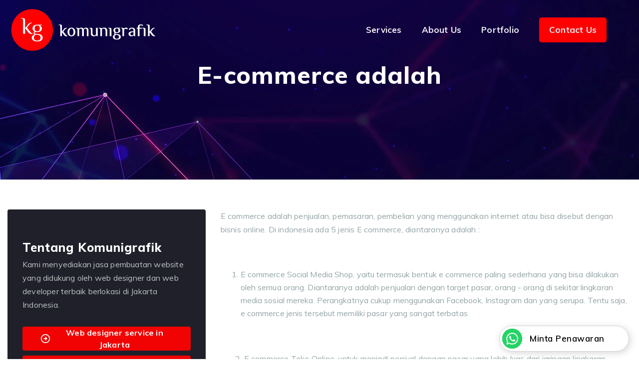

--- FILE ---
content_type: text/html; charset=UTF-8
request_url: https://komunigrafik.com/glossary/detail/e-commerce-adalah
body_size: 8296
content:
<!DOCTYPE html>
<!--[if IE 8]><html class="no-js lt-ie9" lang="en"> <![endif]-->
<!--[if gt IE 8]>
<!--><html class="no-js" lang="en"><!--<![endif]-->
<head>
  <base href="https://komunigrafik.com/" />
	<!-- Basic Page Needs 
	================================================== -->
	<meta charset="utf-8">
	<title>E-commerce adalah | Glossary Komunigrafik</title>
	<meta name="title" content="E-commerce adalah" />
    <meta name="description" content="E commerce adalah penjualan, pemasaran, pembelian yang menggunakan internet atau bisa disebut dengan bisnis online. Di indonesia ada 5 jenis E commerce, diantaranya adalah :" />
    <meta name="keywords" content="Artikel" />
    <meta name="copyright" content="&copy; 2026 Komunigrafik" />

    <!-- FACEBOOK OPEN GRAPH -->
    <meta property="og:url" content="https://www.komunigrafik.com/" />
		<meta property="og:type" content="article" />
    <meta property="og:title" content="E-commerce adalah" />
    <meta property="og:description" content="E commerce adalah penjualan, pemasaran, pembelian yang menggunakan internet atau bisa disebut dengan bisnis online. Di indonesia ada 5 jenis E commerce, diantaranya adalah :" />
    <meta property="og:image" content="" />

    <!-- TWITTER CARD -->
    <meta name="twitter:card" content="summary" />
    <meta name="twitter:site" content="@komunigrafik" />
    <meta name="twitter:title" content="E-commerce adalah" />
    <meta name="twitter:description" content="E commerce adalah penjualan, pemasaran, pembelian yang menggunakan internet atau bisa disebut dengan bisnis online. Di indonesia ada 5 jenis E commerce, diantaranya adalah :" />
    <meta name="twitter:image" content="assets/uploads/image/glossary/" />
    <meta name="twitter:url" content="https://www.komunigrafik.com/" />
		<meta name="twitter:creator" content="@komunigrafik" />
	
	<!-- Mobile Specific Metas
	================================================== -->
	<meta name="viewport" content="width=device-width, initial-scale=1, maximum-scale=1">
	<meta name="theme-color" content="#212121"/>
    <meta name="msapplication-navbutton-color" content="#212121"/>
	<meta name="apple-mobile-web-app-status-bar-style" content="#212121"/>
	
	<!-- Google tag (gtag.js) -->
	<script async src="https://www.googletagmanager.com/gtag/js?id=G-QG4ZW2X1JQ"></script>
	<script>
	  window.dataLayer = window.dataLayer || [];
	  function gtag(){dataLayer.push(arguments);}
	  gtag('js', new Date());

	  gtag('config', 'G-QG4ZW2X1JQ');
	  gtag('config', 'AW-11033252014');
	</script>
	
	
<!-- CSS
	================================================== -->
	<link rel="stylesheet" href="https://stackpath.bootstrapcdn.com/bootstrap/4.3.1/css/bootstrap.min.css" integrity="sha384-ggOyR0iXCbMQv3Xipma34MD+dH/1fQ784/j6cY/iJTQUOhcWr7x9JvoRxT2MZw1T" crossorigin="anonymous">
	<link rel="stylesheet" href="assets/all/css/style-all.css"/>
	<link rel="stylesheet" href="assets/all/css/animsition.min.css" />
	<link rel="stylesheet" href="assets/all/css/unicons.min.css"/>
	<link rel="stylesheet" href="assets/all/css/lighbox.min.css"/>
	<!--<link rel="stylesheet" href="css/tooltip.min.css"/>-->
	<link rel="stylesheet" href="assets/all/css/swiper.min.css"/>
	<link rel="stylesheet" href="assets/all/css/style.min.css"/>
	<link rel="stylesheet" href="assets/all/css/custom.min.css"/>
	<link rel="stylesheet" href="assets/all/css/custom-responsive.css"/>
	<link rel="stylesheet" href="assets/all/css/floating-wpp.min.css" media="none" onload="if(media!='all')media='all'">
			
	<!-- Favicons
	================================================== -->
	<link rel="icon" type="image/png" href="assets/all/img/favicon.png">
	<link rel="apple-touch-icon" href="assets/all/img/apple-touch-icon.png">
	<link rel="apple-touch-icon" sizes="72x72" href="assets/all/img/apple-touch-icon-72x72.png">
	<link rel="apple-touch-icon" sizes="114x114" href="assets/all/img/apple-touch-icon-114x114.png">
	
	
</head>
<body>
	<style>
		div.justify-content-center div.glossary-content div.section#detail-glossary img {
		max-width: 100% !important;
}
	</style>
	
<!-- Begin Mailchimp Signup Form -->
<link href="//cdn-images.mailchimp.com/embedcode/classic-10_7.css" rel="stylesheet" type="text/css">
<style type="text/css">
	#mc_embed_signup{background:#fff; clear:left; font:14px Helvetica,Arial,sans-serif; }
	/* Add your own Mailchimp form style overrides in your site stylesheet or in this style block.
	   We recommend moving this block and the preceding CSS link to the HEAD of your HTML file. */
</style>

<script type='text/javascript' src='//s3.amazonaws.com/downloads.mailchimp.com/js/mc-validate.js'></script><script type='text/javascript'>(function($) {window.fnames = new Array(); window.ftypes = new Array();fnames[0]='EMAIL';ftypes[0]='email';fnames[1]='FNAME';ftypes[1]='text';fnames[2]='LNAME';ftypes[2]='text';fnames[3]='ADDRESS';ftypes[3]='address';fnames[4]='PHONE';ftypes[4]='phone';fnames[5]='BIRTHDAY';ftypes[5]='birthday';}(jQuery));var $mcj = jQuery.noConflict(true);</script>
<!--End mc_embed_signup-->

	<div class="animsition">
		
		<!-- Navigation
		================================================== -->

		<div class="navigation-wrap cbp-af-header header-dark header-transparent">
			<div class="padding-on-scroll">
				<div class="section-1400">
					<div class="container-fluid">
						<div class="row">
							<div class="col-12">
								<nav class="navbar navbar-expand-xl navbar-light">

									<a class="navbar-brand animsition-link" href="https://komunigrafik.com"><img
											src="assets/all/img/logo-komunigrafik.png" alt="komunigrafik"></a>

									<button class="navbar-toggler" type="button" data-toggle="collapse"
										data-target="#navbarSupportedContent" aria-controls="navbarSupportedContent"
										aria-expanded="false" aria-label="Toggle navigation">
										<span class="navbar-toggler-icon"></span>
									</button>

									<div class="collapse navbar-collapse" id="navbarSupportedContent">
										<ul class="navbar-nav ml-auto pt-xl-0 mr-xl-4">


											<li class="nav-item dropdown mega-menu-dropdown-link">
												<a class="nav-link" data-toggle="dropdown" role="button" aria-haspopup="true"
													aria-expanded="false" href="#">Services</a>
												<div class="dropdown-menu mega-menu-dropdown">
													<div class="container-fluid">
														<div class="row">
															<div class="col-md-6 col-xl-4">
																<a href="web-designer-jakarta">
																	<h2 class="mega-menu-subtitle">Web Designer Jakarta</h2>
																</a>
																<ul class="p-0 m-0">
																	<li class="nav-item">
																		<a class="dropdown-item animsition-link"
																			href="jasa-pembuatan-website-perusahaan"><i
																				class='uil uil-object-group color-secondary size-19 mr-2'></i>
																			Jasa Pembuatan Website Perusahaan</a>
																	</li>
																	<li class="nav-item">
																		<a class="dropdown-item animsition-link"
																			href="jasa-maintenance-website"><i
																				class='uil uil-wrench color-secondary size-19 mr-2'></i>
																			Maintenance Website</a>
																	</li>
																	<li class="nav-item">
																		<a class="dropdown-item animsition-link"
																			href="jasa-pembuatan-toko-online"><i
																				class='uil uil-shop color-secondary size-19 mr-2'></i>
																			eCommerce / Toko Online</a>
																	</li>
																	<li class="nav-item">
																		<a class="dropdown-item animsition-link"
																			href="jasa-seo-jakarta"><i
																				class='uil uil-comment-alt-search color-secondary size-19 mr-2'></i>
																			Search Engine Optimization (SEO)</a>
																	</li>
																	<li class="nav-item">
																		<a class="dropdown-item animsition-link"
																			href="responsive-web"><i
																				class='uil uil-mobile-vibrate color-secondary size-19 mr-2'></i>
																			Mobile Responsive Web</a>
																	</li>
																	<li class="nav-item">
																		<a class="dropdown-item animsition-link"
																			href="instant-web"><i
																				class='uil uil-clock color-secondary size-19 mr-2'></i>
																			Instant Web</a>
																	</li>
																</ul>
															</div>
															<div class="col-md-6 col-xl-4">
																<a href="aplikasi-web">
																	<h2 class="mega-menu-subtitle">Web Application Development
																	</h2>
																</a>
																<ul class="p-0 m-0">
																	<li class="nav-item">
																		<a class="dropdown-item animsition-link"
																			href="jasa-pembuatan-aplikasi-web"><i
																				class='uil uil-window color-secondary size-19 mr-2'></i>
																			Jasa Pembuatan Aplikasi Web</a>
																	</li>
																	<li class="nav-item">
																		<a class="dropdown-item animsition-link"
																			href="web-developer-jakarta"><i
																				class='uil uil-keyboard color-secondary size-19 mr-2'></i>
																			Web Developer</a>
																	</li>
																	<li class="nav-item">
																		<a class="dropdown-item animsition-link"
																			href="software-hris-indonesia"><i
																				class='uil uil-user-square color-secondary size-19 mr-2'></i>
																			HR Management System (HRIS)</a>
																	</li>
																	
																	<li class="nav-item">
																		<a class="dropdown-item animsition-link"
																			href="executive-dashboard-reporting"><i
																				class='uil uil-chart color-secondary size-19 mr-2'></i>
																			Executive Dashboard System</a>
																	</li>
																	<li class="nav-item">
																		<a class="dropdown-item animsition-link"
																			href="software-quick-count-survey"><i
																				class='uil uil-chart-pie-alt color-secondary size-19 mr-2'></i>
																			Software Quick Count & Survey PILKADA</a>
																	</li>
																	<li class="nav-item">
																		<a class="dropdown-item animsition-link"
																			href="aplikasi-survei-canvasing-politik-kandidat"><i
																				class='uil-user-check color-secondary size-19 mr-2'></i>
																			Survei Kandidat</a>
																	</li>
																</ul>
															</div>
															<div class="col-md-6 col-xl-4 pr-xl-0">
																<a href="mobile-apps-developer">
																	<h2 class="mega-menu-subtitle">Mobile Application
																		Development</h2>
																</a>
																<ul class="p-0 m-0">
																	<li class="nav-item">
																		<a class="dropdown-item animsition-link"
																			href="jasa-pembuatan-aplikasi-android"><i
																				class='uil uil-android-alt color-secondary size-19 mr-2'></i>
																			Jasa Pembuatan Aplikasi Android</a>
																	</li>
																	<li class="nav-item">
																		<a class="dropdown-item animsition-link"
																			href="jasa-pembuatan-aplikasi-ios"><i
																				class='uil uil-apple-alt color-secondary size-19 mr-2'></i>
																			Jasa Pembuatan Aplikasi iOS</a>
																	</li>
																</ul>

																<a href="digital-marketing-agency">
																	<h2 class="mega-menu-subtitle">Digital Marketing</h2>
																</a>
															</div>

															<div class="col-12 mt-3 mb-4 hide-in-mobile">
																<div class="section divider divider-light"></div>
															</div>

															<div class="col-12 pb-3 hide-in-mobile">
																<div class="section pr-sm-3">
																	<div class="row">

																		<div class="col-sm align-self-center text-xl-right">
																			<h5 class="mb-0 bottom-message">Email ke <a
																					href="mailto:contact@komunigrafik.com"><span
																						class="color-primary">contact@komunigrafik.com</span></a>
																				untuk tahu apakah kami bisa membantu Anda</h5>
																		</div>
																		<div
																			class="col-sm-auto align-self-center mt-4 mt-sm-0">
																			<a href="contact-us"
																				class="btn btn-primary animsition-link">Contact
																				Us<i
																					class="uil uil-arrow-right size-22 ml-2"></i></a>
																		</div>
																	</div>
																</div>
															</div>
														</div>
													</div>
												</div>
											</li>
											<li class="nav-item">
												<a class="nav-link" role="button" href="about-komunigrafik">About Us</a>
											</li>
											<li class="nav-item">
												<a class="nav-link" role="button" href="portfolio-design">Portfolio</a>
											</li>											
											<li class="nav-item cta-button">
												<a class="nav-link" role="button" href="contact-us">Contact Us</a>
											</li>
										</ul>


										<!--<a href="#" class="btn btn-icon-transparent btn-44 mt-4 mt-xl-0" data-toggle="modal"
											data-target="#modalSearch">
											<i class="uil uil-search size-20"></i>
										</a>-->
										<div class="pb-3 pb-xl-0"></div>
									</div>

								</nav>
							</div>
						</div>
					</div>
				</div>
			</div>
		</div>

		<!-- Modal Search -->
		<div class="modal fade modal-search" id="modalSearch" tabindex="-1" role="dialog" aria-labelledby="modalSearch"
			aria-hidden="true">
			<div class="modal-dialog" role="document">
				<div class="modal-content bg-dark-blue">
					<div class="modal-body z-bigger d-flex justify-content-center align-items-center">
						<div class="container-fluid">
							<button type="button" class="close" data-dismiss="modal" aria-label="Close">
								<i class="uil uil-multiply"></i>
							</button>
							<div class="row justify-content-center">
								<div class="col-lg-8">
									<div class="form-group">
										<input type="text" class="form-style search" placeholder="Search..."
											autocomplete="off">
									</div>
									<p class="mb-0 mt-4 text-center color-gray-dark font-weight-500">Start typing & press
										"Enter" or "ESC" to close</p>
									<!--<div class="row sugested-search">
										<div class="col-md-6 col-xl-4">
											<ul>
												<li><a href="profile">web designer jakarta</a></li>
												<li><a href="profile">web developer jakarta</a></li>
												<li><a href="profile">jasa pembuatan website jakarta</a></li>
												<li><a href="profile">website designer</a></li>
											</ul>
										</div>
										<div class="col-md-6 col-xl-4">
											<ul>
												<li><a href="profile">jasa web design</a></li>
												<li><a href="profile">web development</a></li>
												<li><a href="profile">Web Developer jakarta indonesia</a></li>
												<li><a href="profile">php programmer jakarta indonesia</a></li>

											</ul>
										</div>
										<div class="col-md-6 col-xl-4">
											<ul>
												<li><a href="profile">responsive web design</a></li>
												<li><a href="profile">Desain web</a></li>
												<li><a href="profile">web maintenance</a></li>
												<li><a href="profile">mobile application developer</a></li>
											</ul>
										</div>
									</div>-->
								</div>
							</div>
						</div>
					</div>
				</div>
			</div>
		</div>

		<!-- Primary Page Layout
		================================================== -->	

		<!-- Hero
		================================================== -->

			
		<div class="section over-hide height-50">
			<div class="top-header-parallax-section  background-img-top parallax-hero-1200 blog-post-back-img-abstract">
			</div>
			<div class="hero-center-section">
			<div class="container-fluid">
				<div class="row justify-content-center">
					
					<div id="col-8 offset-lg-2 text-center">					
						
						<h1 class="display-12 mb-5" style="color:#ffffff;text-align: center;">E-commerce adalah</h1>
					</div>
				</div>
			</div>
			</div>
		</div>
		

	

		<!-- Content Detail
		================================================== -->

		<div class="section over-hide">
			<div class="section-1400">
				<div class="container-fluid">
					<div class="row justify-content-center">
						<div class="col-12 col-lg-4">
							<div class="pt-5" id="sticker-blog-1-col">
								<div class="section border-4 p-4 pt-5 pb-5 bg-dark-blue mb-4">
									<div class="row">
										<div class="col-12">
											<h4 class="mb-1 color-white">Tentang Komunigrafik</h4>
											<p class="mb-0 color-gray">Kami menyediakan jasa pembuatan website yang didukung oleh web designer dan web developer terbaik berlokasi di Jakarta Indonesia.</p>
										</div>
										<div class="col-12 mt-4">
											<a href="https://komunigrafik.com/web-designer-jakarta" class="btn btn-primary btn-block animsition-link"><i class="uil uil-arrow-circle-right size-22 mr-2"></i>Web designer service in Jakarta</a>
										</div>
										<div class="col-12 mt-2">
											<a href="https://komunigrafik.com/web-developer-jakarta" class="btn btn-primary btn-block animsition-link"><i class="uil uil-arrow-circle-right size-22 mr-2"></i>Web developer service in Jakarta</a>
										</div>
									</div>
								</div>
							</div>
						</div>
						<div class="col-lg-8 glossary-content pt-5">
							<div class="section" id="detail-glossary">
								<p>E commerce adalah penjualan, pemasaran, pembelian yang menggunakan internet atau bisa disebut dengan bisnis online. Di indonesia ada 5 jenis E commerce, diantaranya adalah :</p>

<p> </p>

<ol>
 <li>E commerce Social Media Shop, yaitu termasuk bentuk e commerce paling sederhana yang bisa dilakukan oleh semua orang. Diantaranya adalah penjualan dengan target pasar, orang - orang di sekitar lingkaran media sosial mereka. Perangkatnya cukup menggunakan Facebook, Instagram dan yang serupa. Tentu saja, e commerce jenis tersebut memiliki pasar yang sangat terbatas</li>
</ol>

<p> </p>

<p>       2. E commerce Toko Online, untuk menjadi penjual dengan pasar yang lebih luas dari jaringan lingkaran pertemanan anda, tentunya butuh alamat atau tempat yang bisa dikunjungi oleh siapa saja. Ya, didalam dunia online tempat itu bernama website. </p>

<p>Anda bisa memiliki tempat dengan 2 macam pilihan.</p>

<ul>
 <li>Menumpang pada website yang sudah mapan, seperti : Bukalapak dan tokopedia.</li>
 <li>Memiliki website toko online sendiri</li>
</ul>

<p> </p>

<p>Keuntungan menumpang pada website e commerce yang sudah mapan adalah para pembeli sudah mengenal nama website yang anda tumpangi, sehingga website tersebut sudah banyak dikunjungi pembeli. Tetapi jangan lupa, saat menumpang, anda bukan satu-satunya pedagang di sana. E commerce toko online yang sebenarnya adalah anda memiliki website sendiri. Tantangan terbesarnya adalah nama website kita harus dikenal oleh para calon pembeli. </p>

<p> </p>

<p>Kita harus banyak memiliki varian dan kuantiti produk, memberikan kemudahan dan jaminan keamanan bertransaksi, melalui berbagai macam cara pembayaran. Artinya semua hal itu harus kita lakukan sendiri. Contoh E commerce Toko Online yang profesional adalah Zalora, Bhinneka dan sebagainya.</p>

<p> </p>

<p>       3. E commerce Classified Ad atau iklan baris adalah website yang memfasilitasi pedagang untuk berjualan gratis, sebagai pemilik website kita tidak terlibat dalam kegiatan transaksi antara penjual dan pembeli. Misalnya di website anda ada banyak pedagang, tentunya semakin jauh urutan toko pedagang tersebut dari halaman depan, maka semakin kecil peluang toko tersebut untuk dikunjungi pembeli, maka anda bisa menawarkan halaman depan yang berbayar kepada pedagang, itulah yang disebut premium listing.</p>

<p> </p>

<p>Anda juga bisa memberikan berbagai macam fitur spesial yang tidak diberikan pada pedagang biasa. Misalnya kuota kuantiti, varian, halaman lebih menarik, live chat dan sebagainya. Profit lainnya adalah iklan, sebagaimana website yang memiliki banyak pengunjung, maka pengiklan tertarik mendekat. Contoh ecommerce classified atau iklan baris yang kita kenal dan profesional adalah OLX, rumah123, carmudi, dan sebagainya</p>

<p> </p>

<p> 4. E commerce Market Place, bedanya adalah sebagai pemilik e commerce market place, anda harus terlibat dalam mengamankan trasaksi jual beli hingga pengiriman.</p>

<p> </p>

<p>Penjelasan sederhananya, saat pembeli membayar produk, maka posisi uang berada di pemilik website, kemudian setelah barang diterima pembeli, barulah penjual mendapat uangnya dari pemilik website. Contoh E commerce market place yang kita kenal dan profesional adalah tokopedia, bukalapak dan sebagainya.</p>

<p> </p>

<p>5. E commerce Shopping Mall, shopping mall sebenarnya sama dengan Market Place, karena juga melibatkan pemilik website untuk mengamankan transaksi jual beli sampai pengiriman. Bedanya, disini tidak semua pedagang boleh langsung daftar dan berdagang seperti market place.</p>

<p> </p>

<p>Di shopping mall ada proses seleksi dan verifikasi yang ketat, secara sederhana sesuai namanya shopping mall adalah mall yang memiliki barang-barang ekslusif dan branded. Contoh e commerce shopping mall adalah blibli dan lazada. Karena para pelaku e commerce harus malakukan penyesuaian mengikuti trend bisnis yang uptodate. </p>

<p>Semoga informasi ini bermanfaat, untuk kita yang ingin menjadi startup e commerce di indonesia.</p>

<p> </p>
									<div class="row my-4">
									<div class="col-12 pb-3">
										<div class="section divider divider-gray"></div>
									</div>
									
									<div class="col align-self-center">
										<p class="mb-0 size-16">
											Category:
										</p>
									</div>
									<div class="col-md-auto mt-3 mt-md-0 align-self-center" style="pointer-events: none; cursor: default; text-decoration: none; color: black;">
										<a href="profile" class="tag category">Artikel</a>
									</div>
									<div class="col-12 pt-3">
										<div class="section divider divider-gray"></div>
									</div>
								</div>
							</div>
							<div class="section">
								<h6 class="mb-3">
									Other Posts:
								</h6>
																<div class="row">
																		<div class="col-md-6" style="padding-bottom:15px;">
										<div class="section border-4 services-wrap-3 px-4 py-5" data-scroll-reveal="enter bottom move 40px over 0.5s after 0.3s" style="min-height:260px; max-height:260px;">
											<a href="glossary/detail/costumer-relationship-management-adalah">								
												<h6 class="mb-2">
													Costumer Relationship Management Adalah												</h6>
												<p class="mb-0">
													Customer Relationship Management adalah strategi bisnis yang berfokus pada pengelolaan interaksi dengan pelanggan saat ini dan calon pelanggan.												</p>
											</a>
										</div>
									</div>
																		<div class="col-md-6" style="padding-bottom:15px;">
										<div class="section border-4 services-wrap-3 px-4 py-5" data-scroll-reveal="enter bottom move 40px over 0.5s after 0.3s" style="min-height:260px; max-height:260px;">
											<a href="glossary/detail/e-commerce-adalah">								
												<h6 class="mb-2">
													E-commerce adalah												</h6>
												<p class="mb-0">
													E commerce adalah penjualan, pemasaran, pembelian yang menggunakan internet atau bisa disebut dengan bisnis online. Di indonesia ada												</p>
											</a>
										</div>
									</div>
																		<div class="col-md-6" style="padding-bottom:15px;">
										<div class="section border-4 services-wrap-3 px-4 py-5" data-scroll-reveal="enter bottom move 40px over 0.5s after 0.3s" style="min-height:260px; max-height:260px;">
											<a href="glossary/detail/marketing-executive-adalah">								
												<h6 class="mb-2">
													marketing executive adalah												</h6>
												<p class="mb-0">
													Dari Sebagian kalian pasti belum tau apa itu marketing executive. marketing  executive adalah suatu pemasaran produk atau jasa.Marketing												</p>
											</a>
										</div>
									</div>
																		<div class="col-md-6" style="padding-bottom:15px;">
										<div class="section border-4 services-wrap-3 px-4 py-5" data-scroll-reveal="enter bottom move 40px over 0.5s after 0.3s" style="min-height:260px; max-height:260px;">
											<a href="glossary/detail/e-marketing-adalah">								
												<h6 class="mb-2">
													E- marketing adalah												</h6>
												<p class="mb-0">
													E-marketing (Elektronic Marketing) merupakan suatu strategi pemasaran yang menggunakan media elektronic dan di dukung oleh jaringan internet												</p>
											</a>
										</div>
									</div>
																	</div>

								<!-- <div class="row">
									<div class="col align-self-center">
										<p class="mb-0 size-16">
											Other Category:
										</p>
									</div>
									<div class="col-md-auto mt-3 mt-md-0 align-self-center">
										<a href="glossary/category?id=25/Artikel" class="tag category">Artikel</a>
									</div>
								</div> -->

									<div class="row">
										<div class="col-12 text-center mt-4 mb-4">
											<a href="glossary" class="btn btn-dark-primary animsition-link"><i class="uil uil-arrow-circle-left size-22 mr-2"></i>Kembali</a>
										</div>
									</div>

							</div>		
							</div>
						</div>
					</div>
				</div>
			</div>
		</div>

		

		<!-- Rev slider section
		================================================== -->

		<div class="section over-hide padding-top-bottom-120 section-background-revolution">
			<div class="background-dark-blue-over-darker"></div>					
			<div class="section-1400 z-bigger padding-top-bottom-120">
				<div class="container-fluid">
					<div class="row justify-content-center">
						<div class="col-lg-8 col-xl-7 text-center">
							<h4 class="mb-3 text-center color-primary">
								Tentang Kami
							</h4>
							<p class="color-white">Komunigrafik adalah perusahaan web design & development yang berlokasi di Jakarta, Indonesia dengan pengalaman profesional selama 10 tahun menangani beragam client dan project.</p>
							<p class="color-white">Kami menyediakan jasa pembuatan website, aplikasi web dan mobile.</p>
							<p><a href="profile" class="btn btn-primary mr-3">About Us</a>&nbsp;<a href="profile" class="btn btn-primary">Portfolio</a></p>
						</div>
					</div>
				</div>
			</div>
		</div><!-- Footer	================================================== -->

<div class="section over-hide">
    
<div class="section-lighter bg-black">
        <div class="section-1400">

            <div class="container-fluid">
                <div class="row footer-contact">
                    <div class="col-lg-4  pt-4 pb-4 text-center text-lg-left">
                        <span class="subjudul">Email us</span><br>
                        <span class="email"><a href="mailto:contact@komunigrafik.com"
                                class="phone-number">contact@komunigrafik.com</a></span>
                    </div>
                    <div class="col-lg-4  pt-4 pb-4 text-center text-lg-left">
                        <img src="https://komunigrafik.com/assets/all/img/bakhtiar.webp" alt="Bakhtiar" class="contact-photo">
                        <div class="contact-phone">
                            <span class="subjudul">Bakhtiar</span><br>
                            <a href="tel:6281511360331" class="phone-number">+62 8151 1360 331</a>
                        </div>

                    </div>
                    <div class="col-lg-4  pt-4 pb-4 text-center text-lg-left">
                        <img src="https://komunigrafik.com/assets/all/img/irwansyah.webp" alt="Irwansyah" class="contact-photo">
                        <div class="contact-phone">
                            <span class="subjudul">M Irwansyah</span><br>
                            <a href="tel:6285691031324" class="phone-number">+62 856 910 31324</a>
                        </div>
                    </div>

                </div>
            </div>

        </div>
</div>

</div>

<div class="section over-hide" id="footer">

    <video autoplay muted loop id="footerVideo">
    <source src="https://komunigrafik.com/assets/video/abstract-particles-loop.mp4" type="video/mp4">
    </video>

    
    <div class="section-1400">
        

        <div class="container-fluid padding-top-120 padding-bottom-120">

        <div class="darkoverlay"></div>

            <div class="row">
                <div class="col-lg-3 mb-5 mb-md-0 text-center text-lg-left">
                    <div class="vcard">
                        <h5 class="mb-4 color-light-2">PT Sinergi Mitra Strategis</h5>
                        
                        <p class="adr" style="margin-top: -2%;">
                            <strong>Komunigrafik Studio</strong><br>
                            <span class="street-address">Jl Kapuk Gg Asem No 45B Margonda Raya<br>
                                Pondok Cina, Beji Depok <span class="postal-code">16425</span><br>South of
                            </span>
                            <span class="region"> Jakarta</span>, <span class="country-name">Indonesia</span><br>
                            <a href="https://goo.gl/maps/UrLHfbrEYTF2" target="_blank"><i
                                    class="uil uil-map-marker-plus size-18 mr-1 color-white"></i> Location on Map</a>
                        </p>
                    </div>
                </div>
                <div class="col-lg-5 mb-5 mb-md-0 text-center text-lg-left">
                    <h5 class="mb-4 color-light-2">Quick Links</h5>
                    <div class="row">

                        <div class="col-lg-6 mb-2 mb-md-0 text-center text-lg-left q-links">
                            <ul>
                                <li><a href="https://komunigrafik.com/jasa-pembuatan-website-perusahaan" class="mb-1">Jasa Pembuatan Website
                                        Perusahaan</a> </li>
                                <li><a href="https://komunigrafik.com/web-designer-jakarta" class="mb-1">Web Designer Jakarta</a> </li>
                                <li><a href="https://komunigrafik.com/web-developer-jakarta" class="mb-1">Web Developer Jakarta</a></li>
                                <li><a href="https://komunigrafik.com/jasa-pembuatan-aplikasi-web" class="mb-1">Jasa Pembuatan Aplikasi Web</a>
                                </li>
                                <li><a href="https://komunigrafik.com/jasa-pembuatan-aplikasi-android" class="mb-1">Jasa Pembuatan Aplikasi
                                        Android</a> </li>
                                <li><a href="https://komunigrafik.com/jasa-pembuatan-website-caleg-DPR-DPD-PEMILU-PILKADA" class="mb-1">Jasa
                                        Pembuatan Website Caleg</a></li>
                            </ul>
                        </div>

                        <div class="col-lg-6 mb-2 mb-md-0 text-center text-lg-left q-links">
                            <ul>
                                <li><a href="https://komunigrafik.com/blog" class="mb-1">Blog</a> </li>
                                <li><a href="https://komunigrafik.com/support" class="mb-1">Support</a> </li>
                                <li><a href="https://komunigrafik.com/glossary" class="mb-1">Glossary</a> </li>
                                <li><a href="https://komunigrafik.com/jasa-pembuatan-toko-online" class="mb-1">Jasa Pembuatan Website Toko
                                        Online</a></li>
                                <li><a href="https://komunigrafik.com/digital-marketing-agency" class="mb-1">Digital Marketing Jakarta</a></li>
                                <li><a href="https://komunigrafik.com/instant-web" class="mb-1">Instant Web</a></li>
                            </ul>
                        </div>

                    </div>

                </div>


                <div class="col-lg-3 mb-5 text-center text-lg-left">
                    <h5 class="mb-4 color-light-2">Follow Us</h5>
                    <p class="link-socmed-area">
                        <a href="https://www.facebook.com/komunigrafik" target="_blank">
                            <img src="assets/all/img/icon-facebook.png" alt="facebook"
                                class="link-facebook link-social-media"></a>
                        <a href="https://www.instagram.com/komunigrafik/" target="_blank">
                            <img src="assets/all/img/icon-instagram.png" alt="instagram"
                                class="link-instagram link-social-media"></a>
                        <a href="https://www.youtube.com/channel/UCHBpOy3YaYxznnonQXInS8g" target="_blank">
                            <img src="assets/all/img/icon-youtube.png" alt="youtube"
                                class="link-youtube link-social-media"></a>
                        <a href="https://twitter.com/komunigrafik" target="_blank">
                            <img src="assets/all/img/icon-twitter.png" alt="twitter"
                                class="link-twitter link-social-media"></a>
                        <a href="https://www.behance.net/komunigrafik" target="_blank">
                            <img src="assets/all/img/icon-behance.png" alt="behance"
                                class="link-behance link-social-media"></a>
                    </p>
                </div>
                <div class="col-12 mt-0 mb-0">
                    <div class="section divider divider-light padding-top-120"></div>
                </div>
            </div>
            <div class="row text-center text-md-left">
                <div class="col-md order-md-first">
                    <p class="mb-0 size-14 color-gray-dark mt-1 font-weight-500">©2026 Komunigrafik
                        - PT Sinergi Mitra Strategis
                        <!--<a href="sitemap" class="link link-normal link-gray ml-1">Sitemap <i class="uil uil-arrow-right ml-1"></i></a>-->
                    </p>
                </div>
            </div>

            <div class="show-in-mobile">

                <div id="myButton-company-profile">
                    <a class="text-floating"
                        href="https://komunigrafik.com/assets/uploads/KOMUNIGRAFIK-Company-Profile.pdf">
                        <div class="new-floating-wpp-button">
                            <img src="https://komunigrafik.com/assets/all/img/apple-touch-icon-114x114.png" alt="logo whatsapp">
                        </div>
                        <div class="text-caption">Company Profile</div>
                    </a>
                </div>

            </div>

        </div>
    </div>
</div>


<!--Div where the WhatsApp will be rendered-->
<div id="myButton-new" class="floating-wpp">
    <a class="text-floating"
        href="https://wa.me/6281511360331?text=Hi,%20Silahkan%20tuliskan%20nama%20dan%20konsultasikan%20kebutuhan%20Anda"
        target="_blank">
        <div class="new-floating-wpp-button">
            <img src="https://komunigrafik.com/assets/all/img/whatsapp.svg" alt="logo whatsapp">
        </div>
        <div class="text-caption">Minta Penawaran</div>
    </a>
</div>

<!-- JAVASCRIPT  ================================================== -->
<script src="https://komunigrafik.com/assets/all/js/jquery.min.js"></script>
<script src="https://komunigrafik.com/assets/all/js/popper.min.js"></script>
<script src="https://komunigrafik.com/assets/all/js/bootstrap.min.js"></script>
<script src="https://komunigrafik.com/assets/all/js/plugins.min.js"></script>
<script src="https://komunigrafik.com/assets/all/js/custom.js"></script>

<!-- End Document
================================================== -->
</body>

</html>

--- FILE ---
content_type: text/css
request_url: https://komunigrafik.com/assets/all/css/style-all.css
body_size: 39507
content:
@import url('https://fonts.googleapis.com/css2?family=Inter:ital,opsz,wght@0,14..32,100..900;1,14..32,100..900&display=swap');

:root {
	font-size: 20px;
	--blue: #598bfd;
	--indigo: #317;
	--purple: #8e44ad;
	--red: #e74c3c;
	--orange: #f39c12;
	--yellow: #f4d03f;
	--green: #2ecc71;
	--teal: #27ae60;
	--cyan: #16a085;
	--white: #fff;
	--gray: #bdc3c7;
	--gray-light: #d9dcde;
	--gray-dark: #565656;
	--primary: #03f1c5;
	--secondary: #6c757d;
	--success: #54d98c;
	--info: #1abc9c;
	--warning: #e67e22;
	--danger: #c0392b;
	--lighter: #f6f5f8;
	--light: #f0eff3;
	--light-2: #f0eff3;
	--light-3: #efedf5;
	--light-4: #e0ddec;
	--dark: #343a40;
	--dark-blue: #1f2029;
	--darker: #232323;
	--black: #000000;
	--title-font: "Inter", sans-serif;
    --body-font: "Inter", sans-serif;
	
}

body {
	font-family: var(--body-font);
	font-weight: 400;
	font-size: 17px;
	line-height: 1.65;
	letter-spacing: .1px;
	color: var(--black);
	background-color: var(--white);
	overflow-x: hidden
}

p, .section-service-details p, .section-service-details li, .section-service-details .card {
	font-family: var(--body-font);
	font-weight: 400;
	font-size: 17px;
	line-height: 1.65;
	margin-bottom: .5rem;
	letter-spacing: .2px;
	color: var(--darker);
}

.text-white p, .text-white .section-service-details p, .text-white .section-service-details li, .text-white .section-service-details .card {
	color: white;
}



.lead {
	font-size: 18px;
	font-weight: 400;
	letter-spacing: 1px;
	line-height: 1.65
}

h1,
h2,
h3,
h4,
h5,
h6,
.h1,
.h2,
.h3,
.h4,
.h5,
.h6 {
	font-family: var(--title-font);
	margin-bottom: .5rem;
	font-weight: 700;
	line-height: 1.25;
	letter-spacing: 1px;
}

h1,
.h1 {
	font-size: 48px;
	line-height: 60px
}

h2,
.h2 {
	font-size: 36px;
	line-height: 46px
}

h3,
.h3 {
	font-size: 30px;
	line-height: 40px
}

h4,
.h4 {
	font-size: 24px;
	line-height: 32px
}

h5,
.h5 {
	font-size: 20px;
	line-height: 28px
}

h6,
.h6 {
	font-size: 17px;
	line-height: 24px
}

::selection {
	color: var(--white);
	background-color: var(--primary)
}

::-moz-selection {
	color: var(--white);
	background-color: var(--primary)
}

.hide-in-mobile {
	display: block !important;
}

.show-in-mobile {
	display: none !important;
}

mark {
	color: var(--white);
	background-color: var(--primary)
}

a:hover {
	text-decoration: none
}

.animsition-loading,
.animsition-loading:after {
	width: 36px;
	height: 36px;
	position: fixed;
	top: 50%;
	left: 50%;
	margin-top: -18px;
	margin-left: -18px;
	border-radius: 50%;
	z-index: 100
}

.animsition-loading {
	opacity: 1;
	background-color:black;
	border: 0;
	animation: loaderAnim .7s linear infinite alternate forwards
}

@keyframes loaderAnim {
	to {
		opacity: 1;
		transform: scale3d(0.5, 0.5, 1)
	}
}

.progress-wrap {
	position: fixed;
	right: 40px;
	bottom: 60px;
	height: 46px;
	width: 46px;
	cursor: pointer;
	display: block;
	border-radius: 50px;
	box-shadow: inset 0 0 0 2px rgba(0, 0, 0, 0.1);
	z-index: 10000;
	opacity: 0;
	visibility: hidden;
	transform: translateY(15px);
	-webkit-transition: all 200ms linear;
	transition: all 200ms linear
}

.progress-wrap.active-progress {
	opacity: 1;
	visibility: visible;
	transform: translateY(0)
}

.progress-wrap::after {
	position: absolute;
	font-family: 'unicons';
	content: '\ebf2';
	text-align: center;
	line-height: 46px;
	font-size: 20px;
	color: var(--gray-dark);
	left: 0;
	top: 0;
	height: 46px;
	width: 46px;
	cursor: pointer;
	display: block;
	z-index: 1;
	-webkit-transition: all 200ms linear;
	transition: all 200ms linear
}

.progress-wrap:hover::after {
	opacity: 0
}

.progress-wrap::before {
	position: absolute;
	font-family: 'unicons';
	content: '\ebf2';
	text-align: center;
	line-height: 46px;
	font-size: 20px;
	opacity: 0;
	color: var(--primary);
	left: 0;
	top: 0;
	height: 46px;
	width: 46px;
	cursor: pointer;
	display: block;
	z-index: 2;
	-webkit-transition: all 200ms linear;
	transition: all 200ms linear
}

.progress-wrap:hover::before {
	opacity: 1
}

.progress-wrap svg path {
	fill: none
}

.progress-wrap svg.progress-circle path {
	stroke: var(--primary);
	stroke-width: 4;
	box-sizing: border-box;
	-webkit-transition: all 200ms linear;
	transition: all 200ms linear
}

.progress-wrap.red::before {
	color: var(--red)
}

.progress-wrap.orange::before {
	color: var(--orange)
}

.progress-wrap.blue::before {
	color: var(--blue)
}

.progress-wrap.purple::before {
	color: var(--purple)
}

.progress-wrap.indigo::before {
	color: var(--indigo)
}

.progress-wrap svg.progress-circle path.red {
	stroke: var(--red)
}

.progress-wrap svg.progress-circle path.orange {
	stroke: var(--orange)
}

.progress-wrap svg.progress-circle path.blue {
	stroke: var(--blue)
}

.progress-wrap svg.progress-circle path.purple {
	stroke: var(--purple)
}

.progress-wrap svg.progress-circle path.indigo {
	stroke: var(--indigo)
}

.color-blue {
	color: var(--blue)
}

.color-indigo {
	color: var(--indigo)
}

.color-purple {
	color: var(--purple)
}

.color-red {
	color: var(--red)
}

.color-orange {
	color: var(--orange)
}

.color-yellow {
	color: var(--yellow)
}

.color-green {
	color: var(--green)
}

.color-teal {
	color: var(--teal)
}

.color-cyan {
	color: var(--cyan)
}

.color-white {
	color: var(--white)
}

.color-gray {
	color: var(--gray)
}

.color-gray-light {
	color: var(--gray-light)
}

.color-gray-dark {
	color: var(--gray-dark)
}

.color-primary {
	color: var(--primary)
}

.color-secondary {
	color: var(--secondary)
}

.color-success {
	color: var(--success)
}

.color-info {
	color: var(--info)
}

.color-warning {
	color: var(--warning)
}

.color-danger {
	color: var(--danger)
}

.color-lighter {
	color: var(--lighter)
}

.color-light {
	color: var(--light-2)
}

.color-light-2 {
	color: var(--light-3)
}

.color-dark {
	color: var(--dark)
}

.color-darker {
	color: var(--darker)
}

.color-dark-blue {
	color: var(--dark-blue)
}

.color-black {
	color: var(--black)
}

.bg-blue {
	background-color: var(--blue) !important
}

.bg-indigo {
	background-color: var(--indigo) !important
}

.bg-purple {
	background-color: var(--purple) !important
}

.bg-red {
	background-color: var(--red) !important
}

.bg-orange {
	background-color: var(--orange) !important
}

.bg-yellow {
	background-color: var(--yellow) !important
}

.bg-green {
	background-color: var(--green) !important
}

.bg-teal {
	background-color: var(--teal) !important
}

.bg-cyan {
	background-color: var(--cyan) !important
}

.bg-white {
	background-color: var(--white) !important
}

.bg-gray {
	background-color: var(--gray) !important
}

.bg-gray-light {
	background-color: var(--gray-light) !important
}

.bg-gray-dark {
	background-color: var(--gray-dark) !important
}

.bg-primary {
	background-color: var(--primary) !important
}

.bg-secondary {
	background-color: var(--secondary) !important
}

.bg-success {
	background-color: var(--success) !important
}

.bg-info {
	background-color: var(--info) !important
}

.bg-warning {
	background-color: var(--warning) !important
}

.bg-danger {
	background-color: var(--danger) !important
}

.bg-lighter {
	background-color: var(--lighter) !important
}

.bg-light {
	background-color: var(--light-2) !important
}

.bg-light-2 {
	background-color: var(--light-2) !important
}

.bg-light-3 {
	background-color: var(--light-3) !important
}

.bg-dark {
	background-color: var(--dark) !important
}

.bg-violet-dark {
	background: #10102b;
	background-image: url(../img/demo-intro.svg);
	background-position: bottom right;
	background-repeat: no-repeat;
}

.bg-dark-blue {
	background-color: var(--dark-blue) !important
}

.bg-darker {
	background-color: var(--darker) !important
}

.bg-black {
	background-color: var(--black) !important
}

.bg-transparent {
	background-color: transparent !important
}

.border-blue {
	border-color: var(--blue) !important
}

.border-indigo {
	border-color: var(--indigo) !important
}

.border-purple {
	border-color: var(--purple) !important
}

.border-red {
	border-color: var(--red) !important
}

.border-orange {
	border-color: var(--orange) !important
}

.border-yellow {
	border-color: var(--yellow) !important
}

.border-green {
	border-color: var(--green) !important
}

.border-teal {
	border-color: var(--teal) !important
}

.border-cyan {
	border-color: var(--cyan) !important
}

.border-white {
	border-color: var(--white) !important
}

.border-gray {
	border-color: var(--gray) !important
}

.border-gray-light {
	border-color: var(--gray-light) !important
}

.border-gray-dark {
	border-color: var(--gray-dark) !important
}

.border-primary {
	border-color: var(--primary) !important
}

.border-secondary {
	border-color: var(--secondary) !important
}

.border-success {
	border-color: var(--success) !important
}

.border-info {
	border-color: var(--info) !important
}

.border-warning {
	border-color: var(--warning) !important
}

.border-danger {
	border-color: var(--danger) !important
}

.border-lighter {
	border-color: var(--lighter) !important
}

.border-light {
	border-color: var(--light-2) !important
}

.border-light-2 {
	border-color: var(--light-2) !important
}

.border-light-3 {
	border-color: var(--light-3) !important
}

.border-dark {
	border-color: var(--dark) !important
}

.border-dark-blue {
	border-color: var(--dark-blue) !important
}

.border-darker {
	border-color: var(--darker) !important
}

.border-black {
	border-color: var(--black) !important
}

.border-transparent {
	border-color: transparent !important
}

.bg-linear-indigo-purple {
	background-image: linear-gradient(298deg, var(--purple), var(--indigo))
}

.bg-linear-purple-red {
	background-image: linear-gradient(298deg, var(--red), var(--purple))
}

.bg-linear-red-orange {
	background-image: linear-gradient(298deg, var(--orange), var(--red))
}

.bg-linear-orange-yellow {
	background-image: linear-gradient(298deg, var(--yellow), var(--orange))
}

.bg-linear-yellow-green {
	background-image: linear-gradient(298deg, var(--green), var(--yellow))
}

.bg-linear-green-cyan {
	background-image: linear-gradient(298deg, var(--cyan), var(--green))
}

.bg-linear-cyan-primary {
	background-image: linear-gradient(298deg, var(--primary), var(--cyan))
}

.bg-linear-primary-warning {
	background-image: linear-gradient(298deg, var(--warning), var(--primary))
}

.bg-linear-warning-danger {
	background-image: linear-gradient(298deg, var(--danger), var(--warning))
}

.bg-linear-danger-dark-blue {
	background-image: linear-gradient(298deg, var(--dark-blue), var(--danger))
}

.bg-linear-blue-primary {
	background-image: linear-gradient(298deg, var(--primary), var(--blue))
}

.bg-linear-indigo-dark-blue {
	background-image: linear-gradient(298deg, var(--dark-blue), var(--indigo))
}

.border-bottom-primary {
	border-bottom: 2px solid var(--primary)
}

.color-box {
	position: relative;
	width: 100%;
	display: block;
	height: 60px
}

.color-box::after {
	position: absolute;
	width: calc(100%+6px);
	height: calc(100%+6px);
	display: block;
	content: '';
	top: -3px;
	left: -3px;
	border: 3px solid rgba(255, 255, 255, .8);
	border-radius: 6px;
	z-index: -1;
	box-shadow: 0 6px 15px 0 rgba(12, 22, 17, 0.1)
}

.color-box p {
	line-height: 60px !important
}

.color-box.bg-yellow::after {
	box-shadow: 0 6px 15px 0 rgba(241, 196, 15, .4)
}

.color-box.bg-orange::after {
	box-shadow: 0 6px 15px 0 rgba(243, 156, 18, .4)
}

.color-box.bg-warning::after {
	box-shadow: 0 6px 15px 0 rgba(230, 126, 34, .4)
}

.color-box.bg-red::after {
	box-shadow: 0 6px 15px 0 rgba(231, 76, 60, .4)
}

.color-box.bg-danger::after {
	box-shadow: 0 6px 15px 0 rgba(192, 57, 43, .4)
}

.color-box.bg-success::after {
	box-shadow: 0 6px 15px 0 rgba(84, 218, 140, .4)
}

.color-box.bg-green::after {
	box-shadow: 0 6px 15px 0 rgba(65, 204, 113, .4)
}

.color-box.bg-teal::after {
	box-shadow: 0 6px 15px 0 rgba(54, 174, 95, .4)
}

.color-box.bg-info::after {
	box-shadow: 0 6px 15px 0 rgba(61, 188, 155, .4)
}

.color-box.bg-cyan::after {
	box-shadow: 0 6px 15px 0 rgba(51, 160, 133, .4)
}

.color-box.bg-gray::after {
	box-shadow: 0 6px 15px 0 rgba(189, 195, 199, .6)
}

.color-box.bg-gray-dark::after {
	box-shadow: 0 6px 15px 0 rgba(149, 164, 166, .4)
}

.color-box.bg-secondary::after {
	box-shadow: 0 6px 15px 0 rgba(108, 116, 125, .4)
}

.color-box.bg-primary::after {
	box-shadow: 0 6px 15px 0 rgba(89, 253, 223, .4)
}

.color-box.bg-blue::after {
	box-shadow: 0 6px 15px 0 rgba(89, 139, 253, .4)
}

.color-box.bg-purple::after {
	box-shadow: 0 6px 15px 0 rgba(142, 68, 173, .4)
}

.color-box.bg-indigo::after {
	box-shadow: 0 6px 15px 0 rgba(51, 17, 119, .4)
}

.color-box.bg-dark-blue::after {
	box-shadow: 0 6px 15px 0 rgba(31, 32, 40, .4)
}

.size-12 {
	font-size: 12px
}

.size-13 {
	font-size: 13px
}

.size-14 {
	font-size: 14px
}

.size-15 {
	font-size: 15px
}

.size-16 {
	font-size: 16px
}

.size-17 {
	font-size: 17px
}

.size-18 {
	font-size: 18px
}

.size-19 {
	font-size: 19px
}

.size-20 {
	font-size: 20px
}

.size-21 {
	font-size: 21px
}

.size-22 {
	font-size: 22px
}

.size-23 {
	font-size: 23px
}

.size-24 {
	font-size: 24px
}

.size-25 {
	font-size: 25px
}

.size-26 {
	font-size: 26px
}

.size-27 {
	font-size: 27px
}

.size-28 {
	font-size: 28px
}

.size-29 {
	font-size: 29px
}

.size-30 {
	font-size: 30px
}

.size-40 {
	font-size: 40px
}

.size-50 {
	font-size: 50px
}

.border-gray-light {
	border: 1px solid var(--gray-light)
}

.section {
	position: relative;
	width: 100%;
	display: block
}

.section-1400 {
	position: relative;
	width: 100%;
	max-width: 1430px;
	display: block;
	margin: 0 auto
}

.over-hide {
	overflow: hidden
}

.over-initial {
	overflow: initial !important
}

.full-height {
	height: 100vh
}

.min-full-height {
	min-height: 100vh
}

.height-90 {
	height: 90vh
}

.height-85 {
	height: 85vh
}

.height-80 {
	height: 80vh
}

.height-100 {
	height: 100vh
}

.height-70 {
	height: 70vh
}

.height-60 {
	height: 60vh
}

.height-50 {
	height: 50vh
}

.padding-top-bottom {
	padding-top: 100px;
	padding-bottom: 100px
}

.padding-top {
	padding-top: 100px
}

.padding-bottom {
	padding-bottom: 100px
}

.padding-top-bottom-120 {
	padding-top: 120px;
	padding-bottom: 120px
}

.padding-top-120 {
	padding-top: 120px
}

.padding-bottom-120 {
	padding-bottom: 120px
}

.padding-top-bottom-80 {
	padding-top: 80px;
	padding-bottom: 80px
}

.padding-top-80 {
	padding-top: 80px
}

.padding-bottom-80 {
	padding-bottom: 80px
}

.border-4 {
	border-radius: 4px
}

.border-circle {
	border-radius: 50% !important
}

.z-bigger {
	z-index: 10
}

.z-bigger-2 {
	z-index: 9
}

.z-bigger-3 {
	z-index: 8
}

.z-bigger-i {
	z-index: 100 !important
}

.z-bigger-i-2 {
	z-index: 101 !important
}

.opacity-0 {
	opacity: 0 !important
}

.opacity-20 {
	opacity: .2 !important
}

.font-style-normal {
	font-style: normal !important
}

.letter-spacing-1 {
	letter-spacing: 1px !important
}

.letter-spacing-2 {
	letter-spacing: 2px !important
}

.letter-spacing-3 {
	letter-spacing: 3px !important
}

.letter-spacing-4 {
	letter-spacing: 4px !important
}

.letter-spacing-5 {
	letter-spacing: 5px !important
}

.font-weight-100 {
	font-weight: 100 !important
}

.font-weight-200 {
	font-weight: 100 !important
}

.font-weight-300 {
	font-weight: 400 !important
}

.font-weight-400 {
	font-weight: 400 !important
}

.font-weight-500 {
	font-weight: 500 !important
}

.font-weight-600 {
	font-weight: 400 !important
}

.font-weight-700 {
	font-weight: 400 !important
}

.font-weight-800 {
	font-weight: 800 !important
}

.font-weight-900 {
	font-weight: 800 !important
}

.box-shadow-15 {
	box-shadow: 0 6px 15px 0 rgba(12, 22, 17, 0.1)
}

.text-line-through {
	text-decoration: line-through
}

.img-wrap img {
	width: 100%;
	height: auto;
	display: block
}

.blockquote {
	margin-bottom: 0;
	padding: 20px 0;
	padding-left: 40px;
	border-left: 4px solid var(--primary)
}

.blockquote::after {
	font-family: 'unicons';
	content: "\e91e";
	position: absolute;
	top: 0;
	color: var(--secondary);
	left: 30px;
	z-index: -1;
	font-size: 70px;
	text-align: center;
	width: 80px;
	line-height: 1;
	opacity: .1
}

.blockquote.text-right {
	padding-left: 0;
	padding-right: 40px;
	border-left: none;
	border-right: 4px solid var(--primary)
}

.blockquote.text-right::after {
	left: auto;
	right: 30px
}

.blockquote.text-center {
	padding-left: 0;
	padding-bottom: 30px;
	border-left: none
}

.blockquote.text-center::after {
	left: 50%;
	margin-left: -40px
}

.blockquote.text-center::before {
	content: '';
	position: absolute;
	bottom: 0;
	height: 4px;
	width: 60px;
	background-color: var(--primary);
	left: 50%;
	margin-left: -30px
}

.blockquote p {
	font-size: 18px;
	line-height: 1.55
}

.blockquote-footer {
	display: block;
	margin-top: 20px;
	font-size: 15px;
	color: var(--primary)
}

.blockquote-footer::before {
	font-family: 'unicons';
	content: "\e84b";
	padding-right: 10px
}

.list-style {
	padding: 0;
	margin: 0;
	list-style: none
}

.list-style ul {
	padding-left: 35px;
	margin: 0;
	list-style: none;
	margin-top: 7px
}

.list-style li {
	padding: 0;
	margin: 0;
	list-style: none;
	margin-bottom: 7px
}

.list-arrow li::before {
	font-family: 'unicons';
	content: "\e84b";
	padding-right: 10px;
	color: var(--primary)
}

.list-circle li::before {
	font-family: 'unicons';
	content: "\e8da";
	padding-right: 10px;
	color: var(--primary);
	webkit-transform: scale(.7);
	transform: scale(.7);
	display: inline-block
}

.list-square li::before {
	font-family: 'unicons';
	content: "\ebab";
	padding-right: 10px;
	color: var(--primary);
	webkit-transform: scale(.7);
	transform: scale(.7);
	display: inline-block
}

.list-star li::before {
	font-family: 'unicons';
	content: "\ebae";
	padding-right: 10px;
	color: var(--primary);
	webkit-transform: scale(.7);
	transform: scale(.7);
	display: inline-block
}

.list-heart li::before {
	font-family: 'unicons';
	content: "\ea4a";
	padding-right: 10px;
	color: var(--primary);
	webkit-transform: scale(.7);
	transform: scale(.7);
	display: inline-block
}

code {
	font-size: 14px;
	color: var(--orange);
	word-break: break-word
}

pre {
	margin: 0;
	padding: 30px;
	background-image: linear-gradient(298deg, var(--indigo), var(--dark-blue));
	overflow: auto;
	display: block;
	font-size: 14px;
	color: var(--gray)
}

.alert {
	position: relative;
	padding: 15px 25px;
	margin-bottom: 0;
	border: 0;
	border-radius: 4px
}

.alert-primary {
	color: var(--white);
	background-image: linear-gradient(45deg, var(--blue), var(--primary))
}

.alert-secondary {
	color: var(--white);
	background-image: linear-gradient(45deg, var(--gray-dark), var(--secondary))
}

.alert-success {
	color: var(--white);
	background-image: linear-gradient(45deg, var(--cyan), var(--success))
}

.alert-danger {
	color: var(--white);
	background-image: linear-gradient(45deg, var(--red), var(--danger))
}

.alert-warning {
	color: var(--white);
	background-image: linear-gradient(45deg, var(--yellow), var(--warning))
}

.alert-info {
	color: var(--white);
	background-image: linear-gradient(45deg, var(--success), var(--info))
}

.alert-light {
	color: var(--gray-dark);
	background-image: linear-gradient(45deg, var(--light), rgba(193, 198, 202, .5))
}

.alert-dark {
	color: var(--white);
	background-image: linear-gradient(45deg, var(--secondary), var(--dark-blue))
}

.alert-dismissible {
	padding-right: 40px
}

.alert-dismissible .close {
	position: absolute;
	top: 20px;
	right: 20px;
	padding: 0;
	color: var(--white);
	opacity: .9;
	font-size: 15px;
	text-shadow: none;
	-webkit-transition: opacity 200ms linear;
	transition: opacity 200ms linear
}

.alert-dismissible .close.dark {
	color: var(--dark-blue)
}

.alert-dismissible .close:active,
.alert-dismissible .close:focus {
	border: 0;
	box-shadow: none;
	outline: 0
}

.btn {
	border-radius: 4px;
	height: 48px;
	font-size: 16px;
	font-weight: 500;
	-webkit-transition: all 200ms linear !important;
	transition: all 200ms linear !important;
	padding: 0 35px;
	letter-spacing: .2px;
	display: -webkit-inline-flex;
	display: -ms-inline-flexbox;
	display: inline-flex;
	-webkit-align-items: center;
	-moz-align-items: center;
	-ms-align-items: center;
	align-items: center;
	-webkit-justify-content: center;
	-moz-justify-content: center;
	-ms-justify-content: center;
	justify-content: center;
	-ms-flex-pack: center;
	text-align: center;
	border: 0
}

.btn-text-slide {
	--text: var(--white);
	--font-size: 20px;
	--duration: .34s;
	--move-hover: -4px;
	--font-shadow: var(--font-size);
	-webkit-transform: translateY(var(--y));
	transform: translateY(var(--y));
	transition: box-shadow var(--duration) ease, -webkit-transform var(--duration) ease;
	transition: transform var(--duration) ease, box-shadow var(--duration) ease;
	transition: transform var(--duration) ease, box-shadow var(--duration) ease, -webkit-transform var(--duration) ease
}

.btn-text-slide span {
	display: flex;
	overflow: hidden;
	text-shadow: 0 var(--font-shadow) 0 var(--text)
}

.btn-text-slide span i {
	display: block;
	-webkit-backface-visibility: hidden;
	backface-visibility: hidden;
	font-style: normal;
	transition: -webkit-transform .25s ease;
	transition: transform .25s ease;
	transition: transform .25s ease, -webkit-transform .25s ease;
	-webkit-transform: translateY(var(--m));
	transform: translateY(var(--m))
}

.btn-text-slide span i:nth-child(1) {
	transition-delay: .05s
}

.btn-text-slide span i:nth-child(2) {
	transition-delay: .1s
}

.btn-text-slide span i:nth-child(3) {
	transition-delay: .15s
}

.btn-text-slide span i:nth-child(4) {
	transition-delay: .2s
}

.btn-text-slide span i:nth-child(5) {
	transition-delay: .25s
}

.btn-text-slide span i:nth-child(6) {
	transition-delay: .3s
}

.btn-text-slide span i:nth-child(7) {
	transition-delay: .35s
}

.btn-text-slide span i:nth-child(8) {
	transition-delay: .4s
}

.btn-text-slide span i:nth-child(9) {
	transition-delay: .45s
}

.btn-text-slide span i:nth-child(10) {
	transition-delay: .5s
}

.btn-text-slide span i:nth-child(11) {
	transition-delay: .55s
}

.btn-text-slide:hover {
	--y: var(--move-hover)
}

.btn-text-slide:hover i {
	--m: calc(var(--font-size) * -1)
}

.btn:active,
.btn:focus {
	box-shadow: none
}

.btn-fluid {
	width: 100%
}

.btn-44 {
	width: 48px;
	text-align: center;
	padding: 0
}

.btn-h-34 {
	height: 34px
}

.btn-primary {
	color: var(--white);
	background-color: var(--primary)
}

.btn-primary:hover {
	color: var(--white) !important;
	background-color: var(--primary) !important;
	box-shadow: 0 6px 15px 0 rgba(89, 253, 223, .4) !important
}

.btn-secondary {
	color: var(--white);
	background-color: var(--secondary)
}

.btn-secondary:active,
.btn-secondary:focus,
.btn-secondary:hover {
	color: var(--white) !important;
	background-color: var(--secondary) !important;
	box-shadow: 0 6px 15px 0 rgba(108, 116, 125, .4) !important
}

.btn-success {
	color: var(--white);
	background-color: var(--success)
}

.btn-success:active,
.btn-success:focus,
.btn-success:hover {
	color: var(--white) !important;
	background-color: var(--success) !important;
	box-shadow: 0 6px 15px 0 rgba(84, 218, 140, .4) !important
}

.btn-red {
	color: var(--white);
	background-color: var(--red)
}

.btn-red:active,
.btn-red:focus,
.btn-red:hover {
	color: var(--white) !important;
	background-color: var(--red) !important;
	box-shadow: 0 6px 15px 0 rgba(231, 76, 60, .4) !important
}

.btn-blue {
	color: var(--white);
	background-color: var(--blue)
}

.btn-blue:active,
.btn-blue:focus,
.btn-blue:hover {
	color: var(--white) !important;
	background-color: var(--blue) !important;
	box-shadow: 0 6px 15px 0 rgba(89, 139, 253, .4) !important
}

.btn-purple {
	color: var(--white);
	background-color: var(--purple)
}

.btn-purple:active,
.btn-purple:focus,
.btn-purple:hover {
	color: var(--white) !important;
	background-color: var(--purple) !important;
	box-shadow: 0 6px 15px 0 rgba(142, 68, 173, .4) !important
}

.btn-yellow {
	color: var(--white);
	background-color: var(--yellow)
}

.btn-yellow:active,
.btn-yellow:focus,
.btn-yellow:hover {
	color: var(--white) !important;
	background-color: var(--yellow) !important;
	box-shadow: 0 8px 35px 0 rgba(241, 196, 15, .35) !important
}

.btn-light {
	color: var(--gray-dark);
	background-color: var(--light)
}

.btn-light:active,
.btn-light:focus,
.btn-light:hover {
	color: var(--gray-dark) !important;
	background-color: var(--light) !important;
	box-shadow: 0 6px 15px 0 rgba(12, 22, 17, 0.1) !important
}

.btn-text-slide.btn-light {
	--text: var(--gray-dark)
}

.btn-dark {
	color: var(--white);
	background-color: var(--dark-blue)
}

.btn-dark:active,
.btn-dark:focus,
.btn-dark:hover {
	color: var(--white) !important;
	background-color: var(--dark-blue) !important;
	box-shadow: 0 6px 15px 0 rgba(31, 32, 40, .4) !important
}

.btn-dark-primary {
	color: var(--white);
	background-color: var(--dark)
}

.btn-dark-primary:hover {
	color: var(--white) !important;
	background-color: var(--primary) !important;
	box-shadow: 0 6px 15px 0 rgba(89, 253, 223, .4) !important
}

.btn-primary-line-dark {
	color: var(--white);
	background-color: transparent;
	border: 1px solid var(--primary)
}

.btn-primary-line-dark:active,
.btn-primary-line-dark:focus,
.btn-primary-line-dark:hover {
	color: var(--white) !important;
	background-color: var(--primary) !important;
	box-shadow: 0 6px 15px 0 rgba(89, 253, 223, .4) !important;
	border: 1px solid var(--primary) !important
}

.btn-black-primary {
	color: var(--white);
	background-color: var(--black)
}

.btn-black-primary:active,
.btn-black-primary:focus,
.btn-black-primary:hover {
	color: var(--white) !important;
	background-color: var(--primary) !important;
	box-shadow: 0 6px 15px 0 rgba(89, 253, 223, .4) !important
}

.btn-light-dark {
	color: var(--dark);
	background-color: var(--light-2)
}

.btn-light-dark:active,
.btn-light-dark:focus,
.btn-light-dark:hover {
	color: var(--white) !important;
	background-color: var(--dark-blue) !important
}

.btn-google {
	color: var(--white);
	background-color: #dd4b39
}

.btn-twitter {
	color: var(--white);
	background-color: #55acee
}

.btn-facebook {
	color: var(--white);
	background-color: #3b5999
}

.btn-google:active,
.btn-google:focus,
.btn-google:hover,
.btn-twitter:active,
.btn-twitter:focus,
.btn-twitter:hover,
.btn-facebook:active,
.btn-facebook:focus,
.btn-facebook:hover {
	color: var(--white) !important;
	background-color: var(--dark-blue) !important;
	box-shadow: 0 14px 25px 0 rgba(0, 0, 0, 0.15) !important
}

.btn-user-profile {
	color: var(--gray-dark);
	background-color: transparent;
	font-size: 15px;
	text-align: left;
	height: 44px;
	padding: 0 15px
}

.btn-user-profile:hover {
	color: var(--dark-blue);
	background-color: var(--light-2)
}

.btn-user-profile[aria-expanded="true"] {
	color: var(--dark-blue);
	background-color: var(--light-2)
}

.home-side-nav a.btn-user-profile .uil {
	opacity: .3;
	-webkit-transition: all 200ms linear;
	transition: all 200ms linear
}

.home-side-nav a.btn-user-profile:hover .uil {
	opacity: 1
}

.home-side-nav a.btn-user-profile.mPS2id-highlight {
	color: var(--dark-blue);
	background-color: var(--light-2)
}

.home-side-nav a.btn-user-profile.mPS2id-highlight .uil {
	color: var(--primary);
	opacity: 1
}

.btn-portfolio-nav {
	color: var(--white);
	background-color: var(--dark-blue);
	border-radius: 0;
	height: 100px
}

.btn-portfolio-nav:hover {
	color: var(--white) !important;
	background-color: var(--primary) !important;
	box-shadow: none !important
}

.btn-portfolio-nav-2 {
	color: var(--white);
	background-color: var(--darker);
	border-radius: 0;
	height: 100px
}

.btn-portfolio-nav-2:hover {
	color: var(--white) !important;
	background-color: var(--dark) !important;
	box-shadow: none !important
}

.btn-primary:disabled,
.btn-secondary:disabled,
.btn-success:disabled,
.btn-red:disabled,
.btn-blue:disabled,
.btn-purple:disabled,
.btn-light:disabled,
.btn-dark:disabled {
	opacity: .65;
	box-shadow: none !important
}

.btn-primary:disabled {
	background-color: var(--primary) !important
}

.btn-secondary:disabled {
	background-color: var(--secondary) !important
}

.btn-success:disabled {
	background-color: var(--success) !important
}

.btn-red:disabled {
	background-color: var(--red) !important
}

.btn-blue:disabled {
	background-color: var(--blue) !important
}

.btn-purple:disabled {
	background-color: var(--purple) !important
}

.btn-light:disabled {
	background-color: var(--light) !important;
	color: var(--gray-dark) !important
}

.btn-light:disabled:hover {
	color: var(--gray-dark) !important
}

.btn-dark:disabled {
	background-color: var(--dark-blue) !important
}

.btn-primary-gradient {
	color: var(--white);
	background-image: linear-gradient(298deg, var(--success), var(--primary))
}

.btn-primary-gradient:active,
.btn-primary-gradient:focus,
.btn-primary-gradient:hover {
	color: var(--white) !important;
	background-image: linear-gradient(298deg, var(--success), var(--primary)) !important;
	box-shadow: 0 6px 15px 0 rgba(89, 253, 223, .4) !important
}

.btn-secondary-gradient {
	color: var(--white);
	background-image: linear-gradient(298deg, var(--gray-dark), var(--secondary))
}

.btn-secondary-gradient:active,
.btn-secondary-gradient:focus,
.btn-secondary-gradient:hover {
	color: var(--white) !important;
	background-image: linear-gradient(298deg, var(--gray-dark), var(--secondary)) !important;
	box-shadow: 0 6px 15px 0 rgba(108, 116, 125, .4) !important
}

.btn-success-gradient {
	color: var(--white);
	background-image: linear-gradient(298deg, var(--cyan), var(--success))
}

.btn-success-gradient:active,
.btn-success-gradient:focus,
.btn-success-gradient:hover {
	color: var(--white) !important;
	background-image: linear-gradient(298deg, var(--cyan), var(--success)) !important;
	box-shadow: 0 6px 15px 0 rgba(84, 218, 140, .4) !important
}

.btn-red-gradient {
	color: var(--white);
	background-image: linear-gradient(298deg, var(--red), var(--danger))
}

.btn-red-gradient:active,
.btn-red-gradient:focus,
.btn-red-gradient:hover {
	color: var(--white) !important;
	background-image: linear-gradient(298deg, var(--red), var(--danger)) !important;
	box-shadow: 0 6px 15px 0 rgba(231, 76, 60, .4) !important
}

.btn-blue-gradient {
	color: var(--white);
	background-image: linear-gradient(298deg, var(--indigo), var(--blue))
}

.btn-blue-gradient:active,
.btn-blue-gradient:focus,
.btn-blue-gradient:hover {
	color: var(--white) !important;
	background-image: linear-gradient(298deg, var(--indigo), var(--blue)) !important;
	box-shadow: 0 6px 15px 0 rgba(89, 139, 253, .4) !important
}

.btn-purple-gradient {
	color: var(--white);
	background-image: linear-gradient(298deg, var(--dark), var(--purple))
}

.btn-purple-gradient:active,
.btn-purple-gradient:focus,
.btn-purple-gradient:hover {
	color: var(--white) !important;
	background-image: linear-gradient(298deg, var(--dark), var(--purple)) !important;
	box-shadow: 0 6px 15px 0 rgba(142, 68, 173, .4) !important
}

.btn-light-gradient {
	color: var(--gray-dark);
	background-image: linear-gradient(298deg, var(--light), rgba(193, 198, 202, .5))
}

.btn-light-gradient:active,
.btn-light-gradient:focus,
.btn-light-gradient:hover {
	color: var(--gray-dark) !important;
	background-image: linear-gradient(298deg, var(--light), rgba(193, 198, 202, .5)) !important;
	box-shadow: 0 6px 15px 0 rgba(12, 22, 17, 0.1) !important
}

.btn-dark-gradient {
	color: var(--white);
	background-image: linear-gradient(298deg, var(--secondary), var(--dark-blue))
}

.btn-dark-gradient:active,
.btn-dark-gradient:focus,
.btn-dark-gradient:hover {
	color: var(--white) !important;
	background-image: linear-gradient(298deg, var(--secondary), var(--dark-blue)) !important;
	box-shadow: 0 6px 15px 0 rgba(31, 32, 40, .4) !important
}

.btn-icon-transparent {
	color: var(--dark-blue);
	background-color: transparent
}

.btn-icon-transparent:active,
.btn-icon-transparent:focus,
.btn-icon-transparent:hover {
	color: var(--primary) !important;
	background-color: transparent !important
}

.btn-icon-transparent.blue:active,
.btn-icon-transparent.blue:focus,
.btn-icon-transparent.blue:hover {
	color: var(--blue) !important;
	background-color: transparent !important
}

.btn-small-icon {
	position: absolute;
	top: 5px;
	left: 50%;
	margin-left: 2px;
	z-index: 2;
	width: 18px;
	height: 18px;
	line-height: 18px;
	font-size: 12px;
	border-radius: 50%;
	display: block;
	text-align: center;
	font-weight: 500
}

.link {
	-webkit-transition: all 200ms linear;
	transition: all 200ms linear;
	letter-spacing: .6px;
	color: var(--gray-dark);
	font-weight: 400;
	margin: 0;
	padding: 0;
	position: relative;
	display: inline-block
}

.link.active {
	color: var(--white);
}

.link.link-normal::after {
	display: none
}

.link:hover {
	text-decoration: none;
	color: transparent
}

.link::after {
	position: absolute;
	top: 0;
	left: 0;
	width: 100%;
	display: block;
	content: attr(data-hover);
	color: var(--dark-blue);
	max-height: 0;
	overflow: hidden;
	-webkit-transition: max-height .5s;
	-moz-transition: max-height .5s;
	transition: max-height .5s
}

.link:hover::after {
	max-height: 100%
}

.link.link-normal:hover {
	color: var(--primary)
}

.link.mPS2id-highlight {
	color: transparent
}

.link.mPS2id-highlight::after {
	max-height: 100%
}

.link:active,
.link:focus {
	box-shadow: none;
	outline: 0;
	border: 0
}

.link-white-primary {
	color: var(--white)
}

.link-white-primary::after {
	background: var(--primary);
	-webkit-background-clip: text;
	-webkit-text-fill-color: transparent
}

.link-primary {
	color: var(--primary)
}

.link-primary::after {
	background: linear-gradient(298deg, var(--success), var(--primary));
	-webkit-background-clip: text;
	-webkit-text-fill-color: transparent
}

.link-primary.link-normal:hover {
	color: var(--success)
}

.link-secondary {
	color: var(--secondary)
}

.link-secondary::after {
	background: linear-gradient(298deg, var(--gray-dark), var(--secondary));
	-webkit-background-clip: text;
	-webkit-text-fill-color: transparent
}

.link-secondary.link-normal:hover {
	color: var(--gray-dark)
}

.link-success {
	color: var(--success)
}

.link-success::after {
	background: linear-gradient(298deg, var(--cyan), var(--success));
	-webkit-background-clip: text;
	-webkit-text-fill-color: transparent
}

.link-success.link-normal:hover {
	color: var(--cyan)
}

.link-red {
	color: var(--red)
}

.link-red::after {
	background: linear-gradient(298deg, var(--red), var(--danger));
	-webkit-background-clip: text;
	-webkit-text-fill-color: transparent
}

.link-red.link-normal:hover {
	color: var(--danger)
}

.link-blue {
	color: var(--blue)
}

.link-blue::after {
	background: linear-gradient(298deg, var(--indigo), var(--blue));
	-webkit-background-clip: text;
	-webkit-text-fill-color: transparent
}

.link-blue.link-normal:hover {
	color: var(--indigo)
}

.link-purple {
	color: var(--purple)
}

.link-purple::after {
	background: linear-gradient(298deg, var(--dark), var(--purple));
	-webkit-background-clip: text;
	-webkit-text-fill-color: transparent
}

.link-purple.link-normal:hover {
	color: var(--dark)
}

.link-gray {
	color: var(--gray)
}

.link-gray::after {
	background: var(--white);
	-webkit-background-clip: text;
	-webkit-text-fill-color: transparent
}

.link-gray.link-normal:hover {
	color: var(--light)
}

.link-dark-primary {
	color: var(--dark-blue)
}

.link-dark-primary.link-normal:hover {
	color: var(--primary)
}

.link-dark-primary::after {
	background: var(--primary);
	-webkit-background-clip: text;
	-webkit-text-fill-color: transparent
}

.link-light-primary {
	color: var(--light)
}

.link-light-primary.link-normal:hover {
	color: var(--primary)
}

.link-light-primary::after {
	background: var(--primary);
	-webkit-background-clip: text;
	-webkit-text-fill-color: transparent
}

.link-dark-light {
	color: var(--dark-blue)
}

.link-dark-light.link-normal:hover {
	color: var(--light)
}

.link-dark-light::after {
	background: var(--light);
	-webkit-background-clip: text;
	-webkit-text-fill-color: transparent
}

.link-dark-secondary {
	color: var(--dark-blue)
}

.link-dark-secondary.mPS2id-highlight {
	color: var(--dark-blue)
}

.link-dark-secondary.link-normal:hover {
	color: var(--secondary)
}

.link-dark-secondary::after {
	background: var(--secondary);
	-webkit-background-clip: text;
	-webkit-text-fill-color: transparent
}

.link-light-primary-2 {
	color: var(--light) !important
}

.link-light-primary-2.link-normal:hover {
	color: var(--primary) !important
}

.link-light-primary-2::after {
	background: var(--primary);
	-webkit-background-clip: text;
	-webkit-text-fill-color: transparent
}

.link-dark-primary-2 {
	color: var(--dark-blue) !important
}

.link-dark-primary-2.link-normal:hover {
	color: var(--primary) !important
}

.link-dark-primary-2::after {
	background: var(--primary);
	-webkit-background-clip: text;
	-webkit-text-fill-color: transparent
}

.link-gray-dark {
	color: var(--gray-dark) !important
}

.link-gray-dark.link-normal:hover {
	color: var(--dark-blue) !important
}

.link-gray-dark::after {
	background: var(--dark-blue);
	-webkit-background-clip: text;
	-webkit-text-fill-color: transparent
}

.text-center-v {
	display: -webkit-inline-flex;
	display: -ms-inline-flexbox;
	display: inline-flex;
	-webkit-align-items: center;
	-moz-align-items: center;
	-ms-align-items: center;
	align-items: center
}

.navbar {
	padding: 0;
	margin: 0
}

.navbar-light .navbar-nav .nav-link {
	color: black;
}

.navbar-light .navbar-nav>.nav-item.cta-button>.nav-link {
	color:  white;
}

.navbar-toggler {
	float: right;
	border: 0;
	padding: 0;
	transition: color 300ms linear
}

.navbar-toggler:active,
.navbar-toggler:focus {
	outline: 0
}

.navbar-light .navbar-toggler-icon {
	width: 24px;
	height: 18px;
	background-image: none;
	position: relative;
	display: block;
	padding: 0;
	margin: 0;
	border-bottom: 2px solid var(--dark-blue)
}

.navbar-light .navbar-toggler-icon:after,
.navbar-light .navbar-toggler-icon:before {
	width: 24px;
	position: absolute;
	height: 2px;
	background-color: var(--dark-blue);
	top: 0;
	left: 0;
	content: '';
	z-index: 2;
	transition: all 300ms linear
}

.navbar-light .navbar-toggler-icon:after {
	top: 8px;
	width: 18px;
	left: 6px
}

.navbar-toggler[aria-expanded="true"] .navbar-toggler-icon:after {
	transform: rotate(45deg);
	width: 24px;
	left: 0
}

.navbar-toggler[aria-expanded="true"] .navbar-toggler-icon:before {
	transform: translateY(8px) rotate(-45deg)
}

.navbar-toggler[aria-expanded="true"] .navbar-toggler-icon {
	border-color: transparent;
	transition: all 300ms linear
}

.form-group {
	position: relative;
	display: block;
	margin: 0;
	padding: 0
}

.form-style {
	padding: 13px 20px;
	height: 48px;
	width: 100%;
	font-weight: 400;
	border-radius: 4px;
	font-size: 14px;
	line-height: 22px;
	letter-spacing: .5px;
	outline: 0;
	color: var(--dark-blue);
	background-color: var(--white);
	border: 1px solid rgba(200, 200, 200, .5);
	-webkit-transition: all 200ms linear;
	transition: all 200ms linear
}

.form-style.dark-version {
	color: var(--light-2);
	background-color: var(--black)
}

.form-style.dark-blue-version {
	color: var(--light-2);
	background-color: var(--dark-blue)
}

.form-style.gray-version {
	color: var(--dark-blue);
	background-color: var(--light-2)
}

.no-border {
	border: none !important
}

.form-group.just-line-light .form-style {
	padding: 13px 0;
	height: 48px;
	font-size: 15px;
	border-radius: 0;
	background-color: transparent;
	border: 0;
	color: var(--gray);
	font-weight: 400;
	border-bottom: 2px solid var(--secondary)
}

.form-group.just-line-light .form-style:focus,
.form-group.just-line-light .form-style:active {
	border-color: var(--primary);
	outline: 0;
	box-shadow: none
}

.form-style.search {
	padding: 10px 0;
	height: auto;
	font-weight: 400;
	border-radius: 0;
	font-size: 7.5vw;
	color: var(--dark);
	background-color: transparent;
	border: 0;
	border-bottom: 3px solid rgba(200, 200, 200, .4);
	-webkit-transition: all 200ms linear;
	transition: all 200ms linear
}

.form-style.search:focus,
.form-style.search:active {
	border-color: var(--primary);
	outline: 0;
	box-shadow: none
}

.form-style.form-textarea {
	height: auto
}

.form-style:focus,
.form-style:active {
	border-color: var(--primary);
	outline: 0;
	box-shadow: 0 4px 8px 0 rgba(21, 21, 21, .03)
}

.form-style:invalid {
	border-color: var(--red)
}

.form-group input:-ms-input-placeholder {
	color: var(--gray-dark);
	opacity: .7;
	-webkit-transition: all 200ms linear;
	transition: all 200ms linear
}

.form-group input::-moz-placeholder {
	color: var(--gray-dark);
	opacity: .7;
	-webkit-transition: all 200ms linear;
	transition: all 200ms linear
}

.form-group input:-moz-placeholder {
	color: var(--gray-dark);
	opacity: .7;
	-webkit-transition: all 200ms linear;
	transition: all 200ms linear
}

.form-group input::-webkit-input-placeholder {
	color: var(--gray-dark);
	opacity: .7;
	-webkit-transition: all 200ms linear;
	transition: all 200ms linear
}

.form-group textarea:-ms-input-placeholder {
	color: var(--gray-dark);
	opacity: .7;
	-webkit-transition: all 200ms linear;
	transition: all 200ms linear
}

.form-group textarea::-moz-placeholder {
	color: var(--gray-dark);
	opacity: .7;
	-webkit-transition: all 200ms linear;
	transition: all 200ms linear
}

.form-group textarea:-moz-placeholder {
	color: var(--gray-dark);
	opacity: .7;
	-webkit-transition: all 200ms linear;
	transition: all 200ms linear
}

.form-group textarea::-webkit-input-placeholder {
	color: var(--gray-dark);
	opacity: .7;
	-webkit-transition: all 200ms linear;
	transition: all 200ms linear
}

.form-group input:focus:-ms-input-placeholder {
	opacity: 0;
	-webkit-transition: all 200ms linear;
	transition: all 200ms linear
}

.form-group input:focus::-moz-placeholder {
	opacity: 0;
	-webkit-transition: all 200ms linear;
	transition: all 200ms linear
}

.form-group input:focus:-moz-placeholder {
	opacity: 0;
	-webkit-transition: all 200ms linear;
	transition: all 200ms linear
}

.form-group input:focus::-webkit-input-placeholder {
	opacity: 0;
	-webkit-transition: all 200ms linear;
	transition: all 200ms linear
}

.form-group textarea:focus:-ms-input-placeholder {
	opacity: 0;
	-webkit-transition: all 200ms linear;
	transition: all 200ms linear
}

.form-group textarea:focus::-moz-placeholder {
	opacity: 0;
	-webkit-transition: all 200ms linear;
	transition: all 200ms linear
}

.form-group textarea:focus:-moz-placeholder {
	opacity: 0;
	-webkit-transition: all 200ms linear;
	transition: all 200ms linear
}

.form-group textarea:focus::-webkit-input-placeholder {
	opacity: 0;
	-webkit-transition: all 200ms linear;
	transition: all 200ms linear
}

.form-group input:active:-ms-input-placeholder {
	opacity: 0;
	-webkit-transition: all 200ms linear;
	transition: all 200ms linear
}

.form-group input:active::-moz-placeholder {
	opacity: 0;
	-webkit-transition: all 200ms linear;
	transition: all 200ms linear
}

.form-group input:active:-moz-placeholder {
	opacity: 0;
	-webkit-transition: all 200ms linear;
	transition: all 200ms linear
}

.form-group input:active::-webkit-input-placeholder {
	opacity: 0;
	-webkit-transition: all 200ms linear;
	transition: all 200ms linear
}

.form-group textarea:active:-ms-input-placeholder {
	opacity: 0;
	-webkit-transition: all 200ms linear;
	transition: all 200ms linear
}

.form-group textarea:active::-moz-placeholder {
	opacity: 0;
	-webkit-transition: all 200ms linear;
	transition: all 200ms linear
}

.form-group textarea:active:-moz-placeholder {
	opacity: 0;
	-webkit-transition: all 200ms linear;
	transition: all 200ms linear
}

.form-group textarea:active::-webkit-input-placeholder {
	opacity: 0;
	-webkit-transition: all 200ms linear;
	transition: all 200ms linear
}

.form-style.big {
	padding: 18px 20px;
	height: 60px;
	font-size: 16px;
	line-height: 24px;
	font-weight: 500;
	border: 0;
	box-shadow: 0 10px 30px -5px rgba(149, 164, 175, 0.3);
	-webkit-transition: all 200ms linear;
	transition: all 200ms linear
}

.form-style.dark-version.big {
	box-shadow: 0 10px 30px -5px rgba(0, 0, 0, 0.2)
}

.form-style.dark-version.big:focus,
.form-style.dark-version.big:active {
	box-shadow: 0 40px 70px -5px rgba(0, 0, 0, 0.4)
}

.form-style.dark-blue-version.big {
	box-shadow: 0 10px 30px -5px rgba(149, 164, 175, 0.2)
}

.form-style.dark-blue-version.big:focus,
.form-style.dark-blue-version.big:active {
	box-shadow: 0 40px 70px -5px rgba(149, 164, 175, 0.4)
}

.form-style.big.form-textarea {
	height: auto
}

.form-style.big.form-style-with-icon {
	padding-left: 60px
}

.form-style.big:focus,
.form-style.big:active {
	border: 0;
	outline: 0;
	box-shadow: 0 40px 70px -5px rgba(149, 164, 175, 0.4)
}

.form-style.big.with-border {
	border: 1px solid var(--gray-light)
}

.form-style.big.with-border:focus,
.form-style.big.with-border:active {
	border: 1px solid var(--primary)
}

.form-style.no-shadow {
	box-shadow: none
}

.form-style.no-shadow:focus,
.form-style.no-shadow:active {
	box-shadow: none
}

.input-icon {
	position: absolute;
	top: 0;
	left: 20px;
	height: 48px;
	font-size: 24px;
	line-height: 48px;
	text-align: left;
	color: var(--primary);
	opacity: .7;
	-webkit-transition: all 200ms linear;
	transition: all 200ms linear
}

.input-icon.big {
	height: 60px;
	line-height: 60px
}

.form-style-with-icon {
	padding-left: 55px
}

#contact-feedback {
	position: absolute;
	left: 0;
	bottom: -50px;
	font-size: 13px;
	width: 100%;
	z-index: 3
}

#contact-feedback.success {
	color: var(--primary)
}

#contact-feedback.error {
	color: var(--red)
}

#contact-message-feedback {
	position: absolute;
	left: 0;
	top: 0;
	font-size: 15px;
	line-height: 24px;
	width: 100%;
	text-align: center;
	z-index: 3;
	transition: all 300ms linear
}

#contact-message-feedback.success {
	color: var(--primary);
	transition: all 300ms linear
}

#contact-message-feedback.error {
	color: var(--red);
	transition: all 300ms linear
}

.choose-file {
	position: relative;
	overflow: hidden;
	display: block
}

.choose-file.avatar {
	background-image: url('../img/t1.jpg');
	background-size: cover;
	background-position: top center;
	border-radius: 4px
}

.choose-file::before {
	position: absolute;
	font-family: 'unicons';
	content: '\e9cd';
	width: 100%;
	text-align: center;
	z-index: -1;
	left: 0;
	top: 30px;
	font-size: 22px;
	color: var(--primary);
	-webkit-transition: all 200ms linear;
	transition: all 200ms linear
}

.choose-file.avatar::before {
	z-index: 2
}

.choose-file input[type=file] {
	opacity: 0;
	position: absolute;
	width: 100%;
	height: 100%;
	display: block;
	font-size: 15px;
	cursor: pointer;
	z-index: 4
}

.choose-file label {
	border: 1px dashed rgba(200, 200, 200, .5);
	padding: 35px 20px;
	padding-top: 70px;
	display: block;
	text-align: center;
	border-radius: 4px;
	z-index: 2;
	-webkit-transition: all 200ms linear;
	transition: all 200ms linear
}

.choose-file.avatar label {
	margin: 0;
	background-color: rgba(21, 21, 21, 0.4)
}

.choose-file.avatar:hover label {
	background-color: rgba(21, 21, 21, 0.6)
}

.choose-file:hover label {
	border-color: var(--primary)
}

.choose-file.colored-bg label {
	background-color: rgba(200, 200, 200, .2);
	border: 0
}

.choose-file.colored-bg:hover label {
	background-color: var(--primary);
	color: var(--white)
}

.choose-file.colored-bg::before {
	z-index: 3
}

.choose-file.colored-bg:hover::before {
	color: var(--white)
}

.nice-select {
	-webkit-tap-highlight-color: var(--white);
	background-color: var(--white) !important;
	border: 1px solid rgba(200, 200, 200, .5) !important;
	border-radius: 4px;
	box-sizing: border-box;
	clear: both;
	cursor: pointer;
	display: block;
	float: left;
	overflow: hidden;
	font-family: inherit;
	font-weight: 400;
	font-size: 14px;
	line-height: 22px;
	letter-spacing: .5px;
	outline: 0;
	color: rgba(149, 165, 166, .7);
	outline: 0;
	padding: 12px 20px;
	height: 48px;
	position: relative;
	text-align: left !important;
	-webkit-transition: all .2s ease-in-out;
	transition: all .2s ease-in-out;
	-webkit-user-select: none;
	-moz-user-select: none;
	-ms-user-select: none;
	user-select: none;
	white-space: nowrap;
	width: auto
}

.select-big .nice-select {
	padding: 18px 20px;
	height: 60px;
	font-size: 16px;
	line-height: 24px;
	color: var(--dark-blue);
	font-weight: 500;
	border: 0;
	box-shadow: 0 10px 30px -5px rgba(149, 164, 175, 0.2);
	-webkit-transition: all 200ms linear;
	transition: all 200ms linear
}

.select-big.checkout .nice-select {
	color: rgba(149, 165, 166, .7);
	padding-left: 60px
}

.select-big.with-border .nice-select {
	border: 1px solid var(--gray-light)
}

.select-big .nice-select .list {
	color: rgba(149, 165, 166, 1);
	max-height: 230px
}

.nice-select.primary-style {
	-webkit-tap-highlight-color: var(--primary);
	background-color: var(--primary) !important;
	border: none !important;
	color: var(--white);
	padding: 13px 20px
}

.nice-select.open {
	overflow: visible;
	background-color: var(--white);
	border: 0
}

.select-big .nice-select.open {
	border: 0;
	outline: 0;
	box-shadow: 0 40px 70px -5px rgba(149, 164, 175, 0.4)
}

.select-big.with-border .nice-select.open {
	border: 1px solid var(--primary) !important
}

.nice-select:hover {
	background-color: var(--white);
	border: 0
}

.nice-select:after {
	border-bottom: 2px solid var(--gray-dark);
	border-right: 2px solid var(--gray-dark);
	content: '';
	display: block;
	height: 8px;
	width: 8px;
	margin-top: -4px;
	pointer-events: none;
	position: absolute;
	right: 20px;
	top: 50%;
	-webkit-transform-origin: 66% 66%;
	-ms-transform-origin: 66% 66%;
	transform-origin: 66% 66%;
	-webkit-transform: rotate(45deg);
	-ms-transform: rotate(45deg);
	transform: rotate(45deg);
	-webkit-transition: all .2s ease-in-out;
	transition: all .2s ease-in-out
}

.nice-select.primary-style:after {
	border-bottom: 2px solid var(--white);
	border-right: 2px solid var(--white)
}

.nice-select.open:after {
	-webkit-transform: rotate(-135deg);
	-ms-transform: rotate(-135deg);
	transform: rotate(-135deg)
}

.nice-select.open .list {
	opacity: 1;
	pointer-events: auto;
	-webkit-transform: translateY(0);
	-ms-transform: translateY(0);
	transform: translateY(0)
}

.nice-select.disabled {
	border-color: var(--gray);
	color: var(--black);
	pointer-events: none;
	border: 0
}

.nice-select.disabled:after {
	border-color: var(--gray);
	border: 0
}

.nice-select.wide {
	width: 100%;
	border: 0
}

.nice-select.wide .list {
	left: 0 !important;
	right: 0 !important;
	border: 0
}

.nice-select.right {
	float: right;
	border: 0
}

.nice-select.right .list {
	left: auto;
	right: 0;
	border: 0
}

.nice-select.small {
	font-size: 12px;
	height: 36px;
	line-height: 34px;
	border: 0
}

.nice-select.small:after {
	height: 4px;
	width: 4px;
	border: 0
}

.nice-select.small .option {
	line-height: 34px;
	min-height: 34px;
	border: 0
}

.nice-select .list {
	background-color: var(--white);
	color: rgba(149, 165, 166, .7);
	border-radius: 0;
	box-sizing: border-box;
	margin-top: 3px;
	opacity: 0;
	overflow: hidden;
	overflow-y: auto;
	max-height: 220px;
	box-shadow: 0 4px 10px 0 rgba(0, 0, 0, 0.08);
	padding: 0;
	pointer-events: none;
	position: absolute;
	width: 100%;
	left: 0;
	margin-left: 0;
	top: 100%;
	-webkit-transform-origin: 50% 0;
	-ms-transform-origin: 50% 0;
	transform-origin: 50% 0;
	-webkit-transform: translateY(-15px);
	-ms-transform: translateY(-15px);
	transform: translateY(-15px);
	-webkit-transition: all .3s linear, opacity .2s ease-out;
	transition: all .3s linear, opacity .2s ease-out;
	z-index: 9;
	border: none !important;
	border-radius: 4px
}

.nice-select .list::-webkit-scrollbar {
	width: 5px
}

.nice-select .list::-webkit-scrollbar-track {
	background-color: var(--light)
}

.nice-select .list::-webkit-scrollbar-thumb {
	background-color: var(--gray)
}

.nice-select .list::-webkit-scrollbar-thumb:hover {
	background-color: var(--gray)
}

.nice-select.primary-style .list::-webkit-scrollbar-track {
	background-color: var(--light)
}

.nice-select.primary-style .list::-webkit-scrollbar-thumb {
	background-color: var(--primary)
}

.nice-select.primary-style .list::-webkit-scrollbar-thumb:hover {
	background-color: var(--primary)
}

.nice-select .option {
	cursor: pointer;
	list-style: none;
	font-size: 14px;
	padding-top: 11px;
	padding-bottom: 11px;
	outline: 0;
	padding-left: 20px;
	padding-right: 15px;
	text-align: left;
	-webkit-transition: all .2s linear;
	transition: all .2s linear;
	background-color: var(--white);
	border: 0
}

.nice-select .option.focus {
	background-color: var(--light);
	border: 0
}

.nice-select .option.selected.focus {
	background-color: var(--light);
	border: 0
}

.nice-select .option:hover {
	color: var(--white);
	background-color: var(--primary);
	border: 0
}

.nice-select .option.selected {
	background-color: var(--gray)
}

.nice-select .option.selected:hover {
	color: var(--bali-hai)
}

.nice-select .option.disabled {
	background-color: transparent;
	color: var(--black);
	cursor: default;
	border: 0
}

.no-csspointerevents .nice-select .list {
	display: none
}

.no-csspointerevents .nice-select.open .list {
	display: block
}

.form-group input[type="checkbox"] {
	visibility: hidden;
	display: none
}

.checkbox {
	position: relative;
	padding-left: 36px;
	cursor: pointer;
	line-height: 20px
}

.checkbox:after {
	position: absolute;
	content: '';
	top: -3px;
	left: 0;
	width: 26px;
	height: 26px;
	border-radius: 2px;
	border: solid 1px var(--gray);
	transition: all 200ms linear
}

input[type="checkbox"]:checked+.checkbox:after {
	border-color: var(--primary)
}

.checkbox:before {
	position: absolute;
	font-family: 'unicons';
	content: '\e8d8';
	opacity: 0;
	top: -3px;
	left: 0;
	width: 26px;
	height: 26px;
	line-height: 26px;
	font-size: 20px;
	text-align: center;
	color: var(--primary);
	border-radius: 2px;
	z-index: 2;
	transition: all 200ms linear
}

input[type="checkbox"]:checked+.checkbox:before {
	opacity: 1
}

input[type="checkbox"]:disabled+.checkbox {
	opacity: .5
}

input[type="checkbox"]:checked+.checkbox.secondary:after {
	border-color: var(--secondary)
}

.checkbox.secondary:before {
	color: var(--secondary)
}

input[type="checkbox"]:checked+.checkbox.warning:after {
	border-color: var(--warning)
}

.checkbox.warning:before {
	color: var(--warning)
}

input[type="checkbox"]:checked+.checkbox.blue:after {
	border-color: var(--blue)
}

.checkbox.blue:before {
	color: var(--blue)
}

.form-group input[type="radio"] {
	visibility: hidden;
	display: none
}

.radio {
	position: relative;
	padding-left: 36px;
	cursor: pointer;
	line-height: 20px
}

.radio:after {
	position: absolute;
	content: '';
	top: -3px;
	left: 0;
	width: 26px;
	height: 26px;
	border-radius: 50%;
	border: solid 1px var(--gray);
	transition: all 200ms linear
}

input[type="radio"]:checked+.radio:after {
	border-color: var(--primary)
}

.radio:before {
	position: absolute;
	content: '';
	opacity: 0;
	top: 5px;
	left: 8px;
	width: 10px;
	height: 10px;
	text-align: center;
	background-color: var(--primary);
	border-radius: 50%;
	z-index: 2;
	transition: all 200ms linear
}

input[type="radio"]:checked+.radio:before {
	opacity: 1
}

input[type="radio"]:disabled+.radio {
	opacity: .5
}

input[type="radio"]:checked+.radio.secondary:after {
	border-color: var(--secondary)
}

.radio.secondary:before {
	background-color: var(--secondary)
}

input[type="radio"]:checked+.radio.warning:after {
	border-color: var(--warning)
}

.radio.warning:before {
	background-color: var(--warning)
}

input[type="radio"]:checked+.radio.blue:after {
	border-color: var(--blue)
}

.radio.blue:before {
	background-color: var(--blue)
}

.h-30 {
	height: 30px
}

.switch {
	position: relative;
	cursor: pointer;
	height: 30px;
	display: inline-block;
	width: 60px;
	border-radius: 15px;
	border: 1px solid var(--gray);
	transition: all 200ms linear
}

input[type="checkbox"]:checked+.switch {
	border-color: var(--primary)
}

.switch:before {
	position: absolute;
	font-family: 'unicons';
	content: '\ebee';
	line-height: 24px;
	font-size: 16px;
	color: var(--white);
	text-align: center;
	left: 3px;
	top: 2px;
	border-radius: 50%;
	background-color: var(--gray);
	display: block;
	width: 24px;
	height: 24px;
	transition: all 200ms linear
}

input[type="checkbox"]:checked+.switch:before {
	opacity: 0;
	transform: rotate(180deg);
	left: 30px
}

.switch:after {
	position: absolute;
	font-family: 'unicons';
	content: '\e8d8';
	line-height: 24px;
	font-size: 16px;
	color: var(--white);
	text-align: center;
	left: 3px;
	top: 2px;
	border-radius: 50%;
	background-color: var(--primary);
	display: block;
	width: 24px;
	height: 24px;
	opacity: 0;
	transform: rotate(-180deg);
	transition: all 200ms linear
}

input[type="checkbox"]:checked+.switch:after {
	opacity: 1;
	transform: rotate(0);
	left: 31px
}

input[type="checkbox"]:checked+.switch.warning {
	border-color: var(--warning)
}

.switch.warning:after {
	background-color: var(--warning)
}

input[type="checkbox"]:checked+.switch.purple {
	border-color: var(--purple)
}

.switch.purple:after {
	background-color: var(--purple)
}

input[type="checkbox"]:checked+.switch.yellow {
	border-color: var(--yellow)
}

.switch.yellow:after {
	background-color: var(--yellow)
}

.checkbox-booking:checked+label,
.checkbox-booking:not(:checked)+label {
	position: relative;
	display: -webkit-inline-flex;
	display: -ms-inline-flexbox;
	display: inline-flex;
	-webkit-align-items: center;
	-moz-align-items: center;
	-ms-align-items: center;
	align-items: center;
	-webkit-justify-content: center;
	-moz-justify-content: center;
	-ms-justify-content: center;
	justify-content: center;
	-ms-flex-pack: center;
	text-align: center;
	padding: 0;
	padding: 6px 25px;
	line-height: 30px;
	letter-spacing: 1px;
	margin: 0 auto;
	margin-left: 6px;
	margin-right: 6px;
	margin-bottom: 16px;
	text-align: center;
	border-radius: 4px;
	cursor: pointer;
	color: var(--dark-blue);
	background-color: var(--light-2);
	-webkit-transition: all 300ms linear;
	transition: all 300ms linear
}

.checkbox-booking:not(:checked)+label::before {
	box-shadow: 0 2px 4px 0 rgba(0, 0, 0, 0.1)
}

.checkbox-booking:checked+label::before {
	box-shadow: 0 8px 16px 0 rgba(0, 0, 0, 0.2)
}

.checkbox-booking:not(:checked)+label:hover::before {
	box-shadow: 0 8px 16px 0 rgba(0, 0, 0, 0.2)
}

.checkbox-booking:checked+label::before,
.checkbox-booking:not(:checked)+label::before {
	position: absolute;
	content: '';
	top: -2px;
	left: -2px;
	width: calc(100%+4px);
	height: calc(100%+4px);
	border-radius: 4px;
	z-index: -2;
	background-image: linear-gradient(298deg, var(--primary), var(--info));
	-webkit-transition: all 300ms linear;
	transition: all 300ms linear
}

.checkbox-booking:not(:checked)+label::before {
	top: -1px;
	left: -1px;
	width: calc(100%+2px);
	height: calc(100%+2px)
}

.checkbox-booking:checked+label::after,
.checkbox-booking:not(:checked)+label::after {
	position: absolute;
	content: '';
	top: -2px;
	left: -2px;
	width: calc(100%+4px);
	height: calc(100%+4px);
	border-radius: 4px;
	z-index: -2;
	background-color: var(--light-2);
	-webkit-transition: all 300ms linear;
	transition: all 300ms linear
}

.checkbox-booking:checked+label::after {
	opacity: 0
}

.checkbox-booking:checked+label .uil,
.checkbox-booking:not(:checked)+label .uil {
	font-size: 20px
}

.checkbox-booking:checked+label .text,
.checkbox-booking:not(:checked)+label .text {
	position: relative;
	display: inline-block;
	-webkit-transition: opacity 300ms linear;
	transition: opacity 300ms linear
}

.checkbox-booking:checked+label .text {
	opacity: .6
}

.checkbox-booking:checked+label .text::after,
.checkbox-booking:not(:checked)+label .text::after {
	position: absolute;
	content: '';
	width: 0;
	left: 0;
	top: 50%;
	margin-top: -1px;
	height: 2px;
	background-image: linear-gradient(298deg, var(--primary), var(--info));
	z-index: 1;
	-webkit-transition: all 300ms linear;
	transition: all 300ms linear
}

.checkbox-booking:not(:checked)+label .text::after {
	width: 0
}

.checkbox-booking:checked+label .text::after {
	width: 100%
}

.checkbox-tools:checked+label,
.checkbox-tools:not(:checked)+label {
	position: relative;
	display: inline-block;
	padding: 20px;
	width: 110px;
	font-size: 14px;
	line-height: 20px;
	letter-spacing: 1px;
	margin: 0 auto;
	margin-left: 5px;
	margin-right: 5px;
	margin-bottom: 10px;
	text-align: center;
	border-radius: 4px;
	overflow: hidden;
	cursor: pointer;
	text-transform: uppercase;
	color: var(--dark-blue);
	-webkit-transition: all 300ms linear;
	transition: all 300ms linear
}

.checkbox-tools:not(:checked)+label {
	background-color: var(--light-2);
	box-shadow: 0 2px 4px 0 rgba(0, 0, 0, 0.1)
}

.checkbox-tools:checked+label {
	background-color: transparent;
	color: var(--white);
	box-shadow: 0 8px 16px 0 rgba(0, 0, 0, 0.2)
}

.checkbox-tools:not(:checked)+label:hover {
	box-shadow: 0 8px 16px 0 rgba(0, 0, 0, 0.2)
}

.checkbox-tools:checked+label::before,
.checkbox-tools:not(:checked)+label::before {
	position: absolute;
	content: '';
	top: 0;
	left: 0;
	width: 100%;
	height: 100%;
	border-radius: 4px;
	background-image: linear-gradient(298deg, var(--primary), var(--info));
	z-index: -1
}

.checkbox-tools:checked+label .uil,
.checkbox-tools:not(:checked)+label .uil {
	font-size: 24px;
	line-height: 24px;
	display: block;
	padding-bottom: 10px
}

.checkbox-budget:checked+label,
.checkbox-budget:not(:checked)+label {
	position: relative;
	display: inline-block;
	padding: 0;
	padding-top: 20px;
	padding-bottom: 20px;
	width: 260px;
	font-size: 42px;
	line-height: 42px;
	font-weight: 800;
	letter-spacing: 1px;
	margin: 0 auto;
	margin-left: 5px;
	margin-right: 5px;
	margin-bottom: 10px;
	text-align: center;
	border-radius: 4px;
	overflow: hidden;
	cursor: pointer;
	text-transform: uppercase;
	-webkit-transition: all 300ms linear;
	transition: all 300ms linear;
	-webkit-text-stroke: 1px var(--dark-blue);
	text-stroke: 1px var(--dark-blue);
	-webkit-text-fill-color: transparent;
	text-fill-color: transparent;
	color: transparent
}

.checkbox-budget:not(:checked)+label {
	background-color: var(--light-2);
	box-shadow: 0 2px 4px 0 rgba(0, 0, 0, 0.1)
}

.checkbox-budget:checked+label {
	background-color: transparent;
	box-shadow: 0 8px 16px 0 rgba(0, 0, 0, 0.2);
	-webkit-text-stroke: 1px var(--white);
	text-stroke: 1px var(--white);
	-webkit-text-fill-color: transparent
}

.checkbox-budget:not(:checked)+label:hover {
	box-shadow: 0 8px 16px 0 rgba(0, 0, 0, 0.2)
}

.checkbox-budget:checked+label::before,
.checkbox-budget:not(:checked)+label::before {
	position: absolute;
	content: '';
	top: 0;
	left: 0;
	width: 100%;
	height: 100%;
	border-radius: 4px;
	background-image: linear-gradient(298deg, var(--primary), var(--info));
	z-index: -1
}

.checkbox-budget:checked+label span,
.checkbox-budget:not(:checked)+label span {
	position: relative;
	display: block
}

.checkbox-budget:checked+label span::before,
.checkbox-budget:not(:checked)+label span::before {
	position: absolute;
	content: attr(data-hover);
	top: 0;
	left: 0;
	width: 100%;
	overflow: hidden;
	-webkit-text-stroke: transparent;
	text-stroke: transparent;
	-webkit-text-fill-color: var(--white);
	text-fill-color: var(--white);
	color: var(--white);
	-webkit-transition: max-height .3s;
	-moz-transition: max-height .3s;
	transition: max-height .3s
}

.checkbox-budget:not(:checked)+label span::before {
	max-height: 0
}

.checkbox-budget:checked+label span::before {
	max-height: 100%
}

.checkbox-contact:checked+label,
.checkbox-contact:not(:checked)+label {
	position: relative;
	display: block;
	padding: 25px 20px;
	width: 100%;
	font-size: 16px;
	line-height: 24px;
	font-weight: 400;
	letter-spacing: 1px;
	margin: 0 auto;
	margin: 0;
	text-align: center;
	border-radius: 4px;
	overflow: hidden;
	cursor: pointer;
	color: var(--dark-blue);
	-webkit-transition: all 300ms linear;
	transition: all 300ms linear
}

.checkbox-contact.checkout:checked+label,
.checkbox-contact.checkout:not(:checked)+label {
	color: var(--gray-dark);
	font-size: 15px;
	line-height: 22px;
	font-weight: 400;
	letter-spacing: .2px;
	padding: 20px 0
}

.checkbox-contact.checkout:not(:checked)+label {
	background-color: var(--white);
	box-shadow: 0 20px 40px -5px rgba(149, 164, 175, 0.4)
}

.checkbox-contact.checkout:not(:checked)+label:hover,
.checkbox-contact.checkout:checked+label {
	background-color: var(--primary);
	color: var(--white);
	box-shadow: 0 16px 25px 0 rgba(89, 253, 223, .4)
}

.checkbox-contact.checkout:not(:checked)+label:hover .uil {
	color: var(--white)
}

.checkbox-contact:not(:checked)+label {
	background-color: var(--white);
	box-shadow: 0 20px 40px -5px rgba(149, 164, 175, 0.2)
}

.checkbox-contact:checked+label {
	background-color: transparent;
	color: var(--white);
	box-shadow: 0 40px 70px -5px rgba(149, 164, 175, 0.4)
}

.checkbox-contact:not(:checked)+label:hover {
	box-shadow: 0 40px 70px -5px rgba(149, 164, 175, 0.4)
}

.checkbox-contact:checked+label::before,
.checkbox-contact:not(:checked)+label::before {
	position: absolute;
	content: '';
	top: 0;
	left: 0;
	width: 100%;
	height: 100%;
	border-radius: 4px;
	background-color: var(--primary);
	z-index: -1
}

.checkbox-contact:checked+label .uil,
.checkbox-contact:not(:checked)+label .uil {
	font-size: 24px;
	line-height: 24px;
	display: block;
	padding-bottom: 10px;
	color: var(--gray-dark);
	-webkit-transition: all 300ms linear;
	transition: all 300ms linear
}

.checkbox-contact:checked+label .uil {
	color: var(--white)
}

.checkbox-contact.ver-2:checked+label,
.checkbox-contact.ver-2:not(:checked)+label {
	padding: 15px;
	color: var(--gray-dark);
	font-weight: 400
}

.checkbox-contact.ver-2:not(:checked)+label {
	background-color: var(--light-2)
}

.checkbox-contact.ver-2:checked+label,
.checkbox-contact.ver-2:not(:checked)+label:hover {
	color: var(--white);
	background-color: var(--primary)
}

.checkbox-contact.no-shadow:not(:checked)+label,
.checkbox-contact.no-shadow:checked+label,
.checkbox-contact.no-shadow:not(:checked)+label:hover {
	box-shadow: none
}

.checkbox-contact.ver-2:checked+label,
.checkbox-contact.ver-2:not(:checked)+label {
	padding: 18px 15px;
	font-size: 15px;
	color: var(--gray)
}

.checkbox-contact.ver-2:not(:checked)+label {
	background-color: var(--white);
	box-shadow: 0 20px 40px -5px rgba(149, 164, 175, 0.2)
}

.checkbox-contact.ver-2:checked+label {
	background-color: transparent;
	color: var(--white);
	box-shadow: 0 40px 70px -5px rgba(149, 164, 175, 0.4)
}

.modal-content {
	width: 100%;
	max-width: 580px;
	margin: 0;
	padding: 0;
	-webkit-font-smoothing: subpixel-antialiased;
	border-radius: 4px
}

.modal-body .close {
	position: absolute;
	width: 54px;
	height: 34px;
	border-radius: 4px;
	top: 20px;
	right: 20px;
	padding: 0;
	margin: 0;
	opacity: 1;
	line-height: 34px;
	font-size: 18px;
	text-shadow: none;
	font-weight: normal;
	background-color: transparent;
	color: var(--gray-dark);
	cursor: pointer;
	z-index: 100;
	transition: all 200ms linear
}

.modal-body .close:hover {
	background-color: var(--primary);
	color: var(--white)
}

.modal-body .close:active,
.modal-body .close:focus {
	border: 0;
	outline: 0;
	box-shadow: none
}

.modal-dialog {
	position: absolute;
	width: auto;
	top: 50%;
	left: 50%;
	margin: 0 auto;
	pointer-events: none;
	-webkit-transform: translate(-50%, -50%);
	transform: translate(-50%, -50%);
	width: 100%;
	max-width: 580px;
	margin: 0;
	padding: 0;
	border-radius: 4px;
	max-height: 100vh
}

.modal.fade .modal-dialog {
	transition: -webkit-transform .3s ease-out;
	transition: transform .3s ease-out;
	transition: transform .3s ease-out, -webkit-transform .3s ease-out;
	-webkit-transform: translate(-50%, -55%);
	transform: translate(-50%, -55%)
}

@media(prefers-reduced-motion:reduce) {
	.modal.fade .modal-dialog {
		-webkit-transform: translate(-50%, -50%);
		transform: translate(-50%, -50%)
	}
}

.modal {
	z-index: 1121050;
	margin: 0;
	padding: 0;
	border-radius: 4px
}

.modal-backdrop {
	z-index: 1121040;
	background-color: var(--dark)
}

.modal-backdrop.show {
	opacity: .4
}

.modal.show .modal-dialog {
	-webkit-transform: translate(-50%, -50%);
	transform: translate(-50%, -50%)
}

.modal-body {
	margin: 0;
	padding: 60px 35px;
	padding-bottom: 50px;
	border-radius: 4px
}

.modal-header {
	border: 0;
	margin: 0;
	padding: 0
}

.modal-content {
	poasition: relative;
	overflow: hidden;
	border: 0;
	box-shadow: 0 0 40px 0 rgba(0, 0, 0, 0.15);
	margin: 0;
	padding: 0;
	background-color: var(--white);
	border-radius: 4px
}

.modal-footer {
	border-top: 0;
	margin: 0;
	padding: 0
}

.modal-search .modal-body {
	min-height: 100vh;
	border-radius: 0
}

.modal-search .modal-content {
	max-width: 100%;
	border-radius: 0;
	background-color: rgba(255, 255, 255, .95)
}

.modal-search .modal-dialog {
	max-width: 100%;
	border-radius: 0
}

.modal-small .modal-content {
	max-width: 420px
}

.modal-small .modal-dialog {
	max-width: 420px
}

.modal-large .modal-content {
	max-width: 920px
}

.modal-large .modal-dialog {
	max-width: 920px
}

.pagination {
	border-radius: 4px;
	padding: 0;
	margin: 0
}

.page-link {
	padding: 12px 17px;
	margin-left: 0;
	margin-right: 8px;
	border-radius: 4px;
	line-height: 1.25;
	color: var(--dark-blue);
	background-color: transparent;
	border: 1px solid var(--light-2);
	transition: all 200ms linear
}

.page-item:last-child .page-link {
	margin-right: 0
}

.page-link:hover {
	color: var(--white);
	text-decoration: none;
	background-color: var(--primary);
	border-color: transparent
}

.page-link:active,
.page-link:focus {
	box-shadow: none
}

.page-item.disabled .page-link {
	color: var(--gray);
	background-color: transparent;
	border-color: var(--light-2)
}

.page-item.active .page-link {
	color: var(--white);
	text-decoration: none;
	background-color: var(--primary);
	border-color: transparent
}

.pagination.circle .page-link {
	width: 45px;
	height: 45px;
	text-align: center;
	border-radius: 50%;
	line-height: 45px;
	padding: 0
}

.pagination-lg .page-link {
	font-size: 20px;
	padding: 17px 24px
}

.pagination-lg.circle .page-link {
	width: 60px;
	height: 60px;
	text-align: center;
	border-radius: 50%;
	line-height: 60px;
	padding: 0
}

.pagination-lg .page-item:first-child .page-link,
.pagination-lg .page-item:last-child .page-link {
	border-radius: 4px
}

.pagination-lg.circle .page-item:first-child .page-link,
.pagination-lg.circle .page-item:last-child .page-link {
	border-radius: 50%
}

.pagination-sm .page-link {
	font-size: 13px;
	padding: 8px 13px
}

.pagination-sm.circle .page-link {
	width: 34px;
	height: 34px;
	text-align: center;
	border-radius: 50%;
	line-height: 34px;
	padding: 0
}

.pagination-sm .page-item:first-child .page-link,
.pagination-sm .page-item:last-child .page-link {
	border-radius: 4px
}

.pagination-sm.circle .page-item:first-child .page-link,
.pagination-sm.circle .page-item:last-child .page-link {
	border-radius: 50%
}

.pagination.dark .page-link {
	color: var(--white);
	background-color: var(--secondary);
	border: 0
}

.pagination.dark .page-item.disabled .page-link {
	opacity: .6
}

.pagination.dark .page-item.active .page-link {
	color: var(--white);
	text-decoration: none;
	background-color: var(--primary);
	border-color: transparent
}

.pagination.dark .page-link:hover {
	color: var(--white);
	text-decoration: none;
	background-color: var(--primary);
	border-color: transparent
}

.progress {
	height: 5px;
	background-color: var(--light-2);
	border-radius: 4px;
	overflow: initial
}

.progress.w-label {
	margin-top: 30px
}

.progress-bar {
	background-color: var(--primary);
	position: relative;
	overflow: initial;
	opacity: 0
}

.progress-bar span {
	position: absolute;
	top: -30px;
	line-height: 27px;
	z-index: 2;
	right: 0;
	text-align: right;
	border-radius: 4px;
	border-bottom-right-radius: 0;
	font-size: 13px;
	font-weight: 400;
	background-color: var(--dark-blue);
	color: var(--white);
	height: 27px;
	padding: 0 10px
}

.progress.w-label .progress-bar::after {
	position: absolute;
	content: '';
	bottom: 0;
	z-index: 4;
	right: 0;
	background-color: var(--dark-blue);
	width: 2px;
	height: 8px
}

.progress-bar-striped {
	background-image: linear-gradient(45deg, rgba(255, 255, 255, 0.35) 25%, transparent 25%, transparent 50%, rgba(255, 255, 255, 0.35) 50%, rgba(255, 255, 255, 0.35) 75%, transparent 75%, transparent)
}

.progress-bar-wrapper p {
	position: absolute;
	top: -30px;
	left: 0;
	z-index: 4
}

@-webkit-keyframes animate-positive {
	0% {
		width: 0
	}
}

@keyframes animate-positive {
	0% {
		width: 0
	}
}

.video-section {
	position: relative;
	width: 100%;
	margin: 0 auto
}

.video-wrapper,
figure.vimeo,
figure.youtube {
	margin: 0;
	position: relative;
	padding-bottom: 56.25%;
	padding-top: 0;
	height: 0;
	overflow: hidden;
	border-radius: 4px
}

.video-wrapper iframe {
	position: absolute;
	top: 0;
	left: 0;
	width: 100%;
	height: 100%;
	border-radius: 4px
}

figure.youtube a img,
figure.vimeo a img {
	position: absolute;
	top: 0;
	left: 0;
	width: 100%;
	height: 100%;
	max-width: none;
	border-radius: 4px
}

figure.vimeo a:after,
figure.youtube a:after {
	content: "";
	width: 60px;
	height: 60px;
	background: var(--primary);
	z-index: 9;
	position: absolute;
	top: 50%;
	left: 50%;
	margin: -30px 0 0 -30px;
	border-radius: 50%;
	box-shadow: 0 0 0 10px rgba(0, 0, 0, 0.25);
	-webkit-transition: all 300ms linear;
	transition: all 300ms linear
}

figure.vimeo:hover a:after,
figure.youtube:hover a:after {
	box-shadow: 0 0 0 20px rgba(0, 0, 0, 0.25)
}

figure.vimeo a:before,
figure.youtube a:before {
	content: "";
	width: 0;
	height: 0;
	border-top: 6px solid transparent;
	border-bottom: 6px solid transparent;
	border-left: 8px solid var(--white);
	z-index: 10;
	position: absolute;
	top: 50%;
	left: 50%;
	margin-left: -3px;
	margin-top: -5px;
	display: block;
	-webkit-transition: all 300ms linear;
	transition: all 300ms linear
}

figure.vimeo:hover a:before,
figure.youtube:hover a:before {
	border-left: 8px solid var(--white)
}

figure.vimeo a:hover img,
figure.youtube a:hover img {
	-webkit-transition: all .4s;
	transition: all .4s
}

figure.vimeo a img,
figure.youtube a img {
	-webkit-transition: all 300ms linear;
	transition: all 300ms linear;
	-webkit-transform: scale(1);
	transform: scale(1)
}

figure.vimeo:hover a:after,
figure.youtube:hover a:after {
	background-color: var(--dark)
}

.accordion>.card {
	background-color: #fff;
	border: 1px solid rgba(21, 21, 21, 0.14);
	border-radius: 4px;
	margin-bottom: 10px
}

.accordion>.card .card-header {
	padding: 0;
	margin-bottom: 0;
	background-color: transparent;
	border: 0
}

.accordion>.card .card-header h6 {
	margin-top: 0.5rem;
	color: var(--darker);
}

.accordion>.card .card-body {
	padding: 20px 35px;
	padding-top: 0
}

.accordion>.card:not(:first-of-type) .card-header:first-child {
	border-radius: 4px
}

.accordion>.card:not(:first-of-type):not(:last-of-type) {
	border-bottom: 1px solid rgba(21, 21, 21, 0.14);
	border-radius: 4px
}

.accordion>.card:first-of-type {
	border-bottom: 1px solid rgba(21, 21, 21, 0.14);
	border-radius: 4px
}

.accordion>.card:last-of-type {
	border-radius: 4px;
	margin-bottom: 0
}

.accordion.accordion-shadow-2>.card:not(:first-of-type):not(:last-of-type),
.accordion.accordion-shadow-2>.card:first-of-type,
.accordion.accordion-shadow-2>.card {
	border: 0
}

.accordion.accordion-shadow>.card {
	box-shadow: 0 6px 38px rgba(0, 0, 0, .05)
}

.accordion.accordion-shadow-2>.card {
	box-shadow: 0 20px 50px -5px rgba(149, 164, 175, 0.3)
}

.btn-accordion {
	position: relative;
	display: block;
	width: 100%;
	padding: 12px 20px;
	cursor: pointer;
	font-family: 'Muli', sans-serif;
	font-weight: 400;
	letter-spacing: .4px;
	color: var(--dark-blue);
	font-size: 16px;
	line-height: 24px;
	-webkit-transition: all 250ms linear;
	transition: all 250ms linear;
	display: -webkit-inline-flex;
	display: -ms-inline-flexbox;
	display: inline-flex;
	-webkit-align-items: center;
	-moz-align-items: center;
	-ms-align-items: center;
	align-items: center
}

.accordion.accordion-shadow-2>.card .btn-accordion {
	letter-spacing: .2px;
	font-size: 17px;
	line-height: 24px;
	padding: 20px 30px;
	font-weight: 400;
	color: var(--dark)
}

.accordion.accordion-shadow-2>.card .card-body {
	padding: 30px;
	padding-top: 10px
}

.btn-accordion::before,
.btn-accordion::after {
	position: absolute;
	display: block;
	width: 13px;
	height: 1px;
	content: '';
	right: 20px;
	top: 25.5px;
	background-color: var(--gray-dark);
	-webkit-transition: all 250ms linear;
	transition: all 250ms linear
}

.accordion.accordion-shadow-2>.card .btn-accordion::before,
.accordion.accordion-shadow-2>.card .btn-accordion::after {
	top: 31.5px;
	right: 25px
}

.btn-accordion[aria-expanded="false"]::after {
	transform: rotate(90deg)
}

.btn-accordion[aria-expanded="false"]::before {
	transform: rotate(180deg)
}

.divider:before {
	position: absolute;
	height: 1px;
	width: 100%;
	content: '';
	top: 50%;
	left: 0;
	transform: translateY(-50%);
	background-color: rgba(11, 11, 11, .12)
}

.divider.divider-light:before {
	background-color: rgba(255, 255, 255, .2)
}

.divider-icon {
	position: relative;
	padding: 5px 10px;
	background-color: var(--white);
	display: inline-block;
	border-radius: 4px
}

.divider-icon.circle {
	border-radius: 50%;
	width: 44px;
	height: 44px;
	text-align: center;
	padding: 0;
	line-height: 44px
}

.divider.dbl-dashed:before {
	background-color: transparent;
	height: 10px;
	border-top: 1px dashed rgba(11, 11, 11, .2);
	border-bottom: 1px dashed rgba(11, 11, 11, .2)
}

.divider.one-dashed:before {
	background-color: transparent;
	height: 1px;
	border-top: 1px dashed rgba(11, 11, 11, .2)
}

.divider.divider-red:before {
	border-color: var(--red)
}

.divider.divider-gray:before {
	background-color: var(--gray);
	opacity: .3
}

.gallery-wrap {
	position: relative;
	display: block;
	width: 100%;
	-webkit-transition: all 250ms linear;
	transition: all 250ms linear
}

.gallery-wrap:hover {
	box-shadow: 0 6px 15px 0 rgba(31, 32, 40, .1)
}

.gallery-mask {
	position: absolute;
	display: block;
	width: 100%;
	height: 100%;
	top: 0;
	left: 0;
	z-index: 1;
	background-color: rgba(14, 14, 14, .6);
	opacity: 0;
	-webkit-transition: all 250ms linear;
	transition: all 250ms linear
}

.gallery-wrap:hover .gallery-mask {
	opacity: 1
}

.gallery-icon {
	position: absolute;
	display: block;
	width: 100%;
	height: 30px;
	top: 50%;
	left: 0;
	z-index: 1;
	margin-top: -15px;
	line-height: 30px;
	text-align: center
}

.testimonials-v1 {
	border-left: 4px solid var(--primary);
	padding: 40px;
	box-shadow: 0 22px 62px rgba(44, 43, 43, 0.2)
}

.testimonials-v1.shadow-v2 {
	box-shadow: 0 40px 70px -5px rgba(149, 164, 175, 0.4)
}

.testimonials-v1 img {
	width: 70px;
	height: auto;
	display: block;
	border-radius: 50%
}

.testimonials-v2 {
	border-top: 4px solid var(--primary);
	padding: 40px;
	box-shadow: 0 22px 62px rgba(44, 43, 43, 0.2)
}

.testimonials-v2.blue-shadow {
	box-shadow: 0 40px 100px -10px rgba(149, 164, 175, 0.4)
}

.testimonials-v2.no-shadow {
	padding: 30px;
	box-shadow: none
}

.testimonials-v2:before {
	position: absolute;
	content: '';
	left: 20px;
	bottom: -12px;
	z-index: 2;
	width: 0;
	height: 0;
	border-left: 12px solid transparent;
	border-right: 12px solid transparent;
	border-top: 12px solid var(--white)
}

.testimonials-v2.bg-dark-blue:before {
	border-top: 12px solid var(--dark-blue)
}

.testimonials-v2.bg-light-2:before {
	border-top: 12px solid var(--light-2)
}

.testimonials-v2-img img {
	width: 70px;
	height: auto;
	display: block;
	border-radius: 50%
}

.testimonials-v3 {
	border: 1px solid var(--gray-light);
	padding: 40px;
	border-radius: 4px
}

.testimonials-v3 img {
	width: 70px;
	height: auto;
	display: block;
	border-radius: 4px
}

.testimonials-v4 {
	border: 1px solid var(--gray-light);
	padding: 40px;
	border-radius: 4px
}

.testimonials-v4:before {
	position: absolute;
	content: '';
	left: 20px;
	bottom: -12px;
	z-index: 2;
	width: 0;
	height: 0;
	border-left: 12px solid transparent;
	border-right: 12px solid transparent;
	border-top: 12px solid var(--gray-light)
}

.testimonials-v4-img img {
	width: 70px;
	height: auto;
	display: block;
	border-radius: 4px
}

.swiper-testimonials-4 .swiper-slide {
	opacity: 0;
	transition: all 250ms linear
}

.swiper-testimonials-4 .swiper-slide.swiper-slide-active,
.swiper-testimonials-4 .swiper-slide.swiper-slide-prev,
.swiper-testimonials-4 .swiper-slide.swiper-slide-next {
	opacity: 1
}

.testimonials-v4.dark-ver {
	border: 1px solid var(--darker);
	border-radius: 4px;
	background-color: var(--dark-blue);
	transition: all 250ms linear
}

.testimonials-v4.dark-ver:before {
	border-top: 12px solid var(--darker)
}

.testimonials-v4-img.dark-ver img {
	width: 150px;
	height: auto;
	display: block;
	border-radius: 0
}

.swiper-testimonials-5 .swiper-slide.swiper-slide-active .testimonials-v4.dark-ver {
	box-shadow: 0 40px 100px -5px rgba(0, 0, 0, 0.4);
	transform: scale(1.05)
}

.anime-box {
	position: relative;
	display: block;
	border: 1px solid var(--gray-light);
	padding: 30px 20px;
	border-radius: 4px
}

.table {
	font-size: 15px;
	width: 100%;
	line-height: 24px;
	border: 1px solid rgba(12, 12, 12, .08);
	-webkit-transition: all 250ms linear;
	transition: all 250ms linear
}

.table th {
	font-weight: 500;
	font-size: 15px;
	letter-spacing: 1px
}

.table td {
	font-size: 14px;
	letter-spacing: .5px;
	border: 0;
	border-right: 1px solid rgba(12, 12, 12, .08);
	border-bottom: 1px solid rgba(12, 12, 12, .08);
	padding: 8px 20px
}

.table td:last-of-type {
	border-right: 0
}

.table tr {
	-webkit-transition: all 250ms linear;
	transition: all 250ms linear
}

.table-hover tbody tr:hover {
	background-color: var(--dark-blue);
	color: var(--white)
}

.table thead th {
	border: 0;
	border-right: 1px solid rgba(12, 12, 12, .08);
	border-bottom: 1px solid rgba(12, 12, 12, .08);
	padding: 12px 20px
}

.table thead th:last-of-type {
	border-right: 0
}

.table-responsive::-webkit-scrollbar {
	width: 5px !important
}

.table-responsive::-webkit-scrollbar-track {
	background-color: var(--gray)
}

.table-responsive::-webkit-scrollbar-thumb {
	background-color: var(--primary);
	-webkit-transition: all 250ms linear;
	transition: all 250ms linear
}

.table-responsive::-webkit-scrollbar-thumb:hover {
	background-color: var(--dark-blue)
}

.breadcrumb {
	padding: 0;
	margin-bottom: 0;
	list-style: none;
	background-color: transparent;
	border-radius: 4px;
	border: 1px solid rgba(12, 12, 12, .08)
}

.breadcrumb-item+.breadcrumb-item {
	padding-left: 10px
}

.breadcrumb-item+.breadcrumb-item::before {
	padding-right: 10px;
	color: var(--dark-blue);
	content: "/"
}

.breadcrumb-item.light+.breadcrumb-item.light::before {
	color: var(--light-2)
}

.breadcrumb-item.active {
	color: var(--gray-dark)
}

.breadcrumb.no-border {
	border: 0
}

.breadcrumb.bg-primary .breadcrumb-item+.breadcrumb-item::before,
.breadcrumb.bg-dark-blue .breadcrumb-item+.breadcrumb-item::before {
	color: var(--white)
}

.tooltip-templates {
	display: none
}

.tooltip-templates img {
	width: 100%;
	height: auto;
	display: block
}

.tooltipster-sidetip .tooltipster-content {
	color: var(--dark-blue);
	padding: 0;
	width: 100%;
	max-width: 500px
}

.tooltipster-sidetip .tooltipster-content img {
	width: 100%;
	height: auto;
	display: block
}

.tooltipster-sidetip .tooltipster-box {
	background: var(--white);
	border: 0;
	border-radius: 4px;
	overflow: hidden;
	box-shadow: 0 22px 62px rgba(44, 43, 43, 0.2)
}

.tooltipster-update-fade {
	animation: tooltipster-fading 200ms
}

.tooltipster-sidetip.tooltipster-bottom .tooltipster-arrow-background {
	border-bottom-color: var(--white);
	top: 0
}

.tooltipster-sidetip.tooltipster-left .tooltipster-arrow-background {
	border-left-color: var(--white);
	left: 0
}

.tooltipster-sidetip.tooltipster-right .tooltipster-arrow-background {
	border-right-color: var(--white);
	left: 0
}

.tooltipster-sidetip.tooltipster-top .tooltipster-arrow-background {
	border-top-color: var(--white);
	top: 0
}

.tooltipster-sidetip .tooltipster-arrow-border {
	border: 0
}

.irs {
	font-family: 'Muli', sans-serif
}

.irs--flat .irs-line {
	top: 31px;
	height: 6px
}

.irs--flat .irs-bar {
	top: 31px;
	height: 6px;
	background-color: var(--primary)
}

.irs--flat .irs-handle>i:first-child {
	top: 0;
	left: 50%;
	width: 20px;
	height: 20px;
	border-radius: 50%;
	margin-left: -10px;
	background-color: var(--white);
	cursor: ew-resize;
	box-shadow: 0 2px 6px rgba(24, 23, 23, 0.2)
}

.irs--flat .irs-handle.state_hover>i:first-child,
.irs--flat .irs-handle:hover>i:first-child {
	background-color: var(--white)
}

.irs--flat .irs-min,
.irs--flat .irs-max {
	padding: 2px 4px;
	color: var(dark-blue);
	border-radius: 1px
}

.irs--flat .irs-from,
.irs--flat .irs-to,
.irs--flat .irs-single {
	padding: 3px 6px;
	background-color: var(--dark-blue);
	font-size: 11px;
	font-weight: 400;
	letter-spacing: .2px;
	border-radius: 3px
}

.irs--flat .irs-from:before,
.irs--flat .irs-to:before,
.irs--flat .irs-single:before {
	border-top-color: var(--dark-blue)
}

.range-secondary .irs--flat .irs-bar {
	background-color: var(--secondary)
}

.range-red .irs--flat .irs-bar {
	background-color: var(--red)
}

.range-success .irs--flat .irs-bar {
	background-color: var(--success)
}

.range-blue .irs--flat .irs-bar {
	background-color: var(--blue)
}

.range-purple .irs--flat .irs-bar {
	background-color: var(--purple)
}

.range-yellow .irs--flat .irs-bar {
	background-color: var(--yellow)
}

.range-warning .irs--flat .irs-bar {
	background-color: var(--warning)
}

.nav-pills .nav-item {
	margin: 0;
	padding: 0;
	background-color: #e1e4e9
}

.nav-pills .nav-link {
	margin: 0;
	padding: 12px 20px !important;
	color: var(--gray-dark);
	border-radius: 0;
	background-color: #e1e4e9
}

.nav-pills .nav-link:before {
	display: none
}

.nav-pills .nav-link:hover {
	color: var(--white) !important;
	background-color: var(--primary)
}

.nav-pills .nav-link.active,
.nav-pills .show>.nav-link {
	color: var(--white);
	background-color: var(--dark-blue)
}

.cbp-af-header {
	-webkit-transition: all .3s ease-out;
	transition: all .3s ease-out;
	background-color: var(--white)
}

.cbp-af-header.header-transparent {
	-webkit-transition: all .3s ease-out;
	transition: all .3s ease-out;
	background-color: transparent;
	border-bottom: 1px solid rgba(21, 21, 21, 0.05)
}

.cbp-af-header.header-transparent.cbp-af-header-shrink {
	background-color: var(--white);
	box-shadow: 0 2px 14px 0 rgba(0, 0, 0, 0.08);
	-webkit-transition: all .3s ease-out;
	transition: all .3s ease-out;
	border-bottom: 0
}

.cbp-af-header.cbp-af-header-shrink {
	background-color: var(--white);
	box-shadow: 0 2px 14px 0 rgba(0, 0, 0, 0.08);
	-webkit-transition: all .3s ease-out;
	transition: all .3s ease-out
}

.cbp-af-header.cbp-af-header-shrink .padding-on-scroll {
	margin-top: 0;
	padding-top: 5px;
	padding-bottom: 5px;
	-webkit-transition: all .3s ease-out;
	transition: all .3s ease-out
}

.cbp-af-header.cbp-af-header-shrink .navbar-brand {
	height: 50px;	
	-webkit-transition: all .3s ease-out;
	transition: all .3s ease-out
}

.cbp-af-header.cbp-af-header-shrink .nav-item {
	margin: 15px 20px;
	-webkit-transition: all .3s ease-out;
	transition: all .3s ease-out
}

.cbp-af-header.cbp-af-header-shrink .nav-link {
	margin-top: 8px;
	margin-bottom: 8px;
	-webkit-transition: all .3s ease-out;
	transition: all .3s ease-out
}

.cbp-af-header.header-dark {
	-webkit-transition: all .3s ease-out;
	transition: all .3s ease-out;
	background-color: var(--dark-blue)
}

.cbp-af-header.header-dark.cbp-af-header-shrink {
	background-color: var(--dark-blue);
	box-shadow: 0 2px 14px 0 rgba(0, 0, 0, 0.08);
	-webkit-transition: all .3s ease-out;
	transition: all .3s ease-out
}

.cbp-af-header.header-dark.header-transparent {
	background-color: transparent;
	-webkit-transition: all .3s ease-out;
	transition: all .3s ease-out;
	border-bottom: 1px solid rgba(221, 221, 221, 0.1)
}

.cbp-af-header.header-dark.header-transparent.cbp-af-header-shrink {
	background-color: var(--dark-blue);
	-webkit-transition: all .3s ease-out;
	transition: all .3s ease-out;
	border-bottom: 0;
	box-shadow: 0 2px 14px 0 rgba(0, 0, 0, 0.08)
}

.cbp-af-header.header-semi-transparent {
	background-color: rgba(255, 255, 255, .7);
	-webkit-transition: all .3s ease-out;
	transition: all .3s ease-out;
	border-bottom: 0
}

.cbp-af-header.header-semi-transparent.cbp-af-header-shrink {
	background-color: var(--white);
	-webkit-transition: all .3s ease-out;
	transition: all .3s ease-out;
	border-bottom: 0;
	box-shadow: 0 2px 14px 0 rgba(0, 0, 0, 0.08)
}

.cbp-af-header.header-dark.header-semi-transparent {
	background-color: rgba(0, 0, 0, .4);
	-webkit-transition: all .3s ease-out;
	transition: all .3s ease-out;
	border-bottom: 0
}

.cbp-af-header.header-dark.header-semi-transparent.cbp-af-header-shrink {
	background-color: var(--dark-blue);
	-webkit-transition: all .3s ease-out;
	transition: all .3s ease-out;
	border-bottom: 0;
	box-shadow: 0 2px 14px 0 rgba(0, 0, 0, 0.08)
}

.header-dark .btn-icon-transparent {
	color: var(--white);
	background-color: transparent
}

.header-dark .btn-icon-transparent:active,
.header-dark .btn-icon-transparent:focus,
.header-dark .btn-icon-transparent:hover {
	color: var(--primary) !important;
	background-color: transparent !important
}

.header-dark .navbar-light .navbar-toggler-icon {
	border-bottom: 2px solid var(--light-2)
}

.header-dark .navbar-light .navbar-toggler-icon:after,
.header-dark .navbar-light .navbar-toggler-icon:before {
	background-color: var(--light-2)
}

.header-dark .nav-link::before {
	background-color: var(--gray)
}

.header-dark .nav-link {
	color: var(--light-3) !important
}

.header-dark .nav-link:hover {
	color: var(--light-3) !important
}

.header-dark .dropdown-menu {
	background-color: var(--black)
}

.header-dark .dropdown-item {
	color: var(--gray-light)
}

.header-dark .dropdown-item:hover {
	color: var(--primary) !important
}

.header-dark .dropdown-item.active {
	color: var(--primary) !important
}

.cbp-af-header.header-float {
	-webkit-transition: all .3s ease-out;
	transition: all .3s ease-out;
	max-width: 1400px;
	left: 50%;
	transform: translateX(-50%);
	margin-top: 20px;
	border-radius: 5px;
	box-shadow: 0 12px 20px rgba(0, 0, 0, 0.5) !important
}

.cbp-af-header.header-float.cbp-af-header-shrink {
	-webkit-transition: all .3s ease-out;
	transition: all .3s ease-out;
	max-width: 100%;
	left: 0;
	transform: translateX(0);
	margin-top: 0;
	border-radius: 0
}

.cbp-af-header.header-float .padding-on-scroll {
	padding-top: 0;
	padding-bottom: 0;
	-webkit-transition: all .3s ease-out;
	transition: all .3s ease-out
}

.cbp-af-header.header-float.cbp-af-header-shrink .padding-on-scroll {
	padding-top: 5px;
	padding-bottom: 5px;
	-webkit-transition: all .3s ease-out;
	transition: all .3s ease-out
}

.cbp-af-header.header-float .dropdown-menu {
	margin-top: 20px !important
}

.cbp-af-header.header-float .mega-menu-dropdown {
	margin-top: 0 !important
}

.nav-border-bottom {
	border-bottom: 1px solid rgba(21, 21, 21, 0.05)
}

.nav-border-bottom-light {
	border-bottom: 1px solid rgba(221, 221, 221, 0.1)
}

.padding-on-scroll {
	padding-top: 15px;
	padding-bottom: 15px;
	-webkit-transition: all .3s ease-out;
	transition: all .3s ease-out
}

.navigation-wrap {
	position: fixed;
	width: 100%;
	top: 0;
	left: 0;
	z-index: 10000
}

.navbar {
	padding: 0
}

.navbar-brand {
	position: relative;
	height: 60px;
	display: block;
	margin: 0;
	padding: 0;
	-webkit-transition: all .3s ease-out;
	transition: all .3s ease-out
}

.navbar-brand img {
	height: 100%;
	width: auto;
	display: block;
	margin: 0;
	padding: 0
}

.navbar-toggler {
	float: right;
	border: 0;
	padding: 0;
	transition: color 300ms linear
}

.navbar-toggler:active,
.navbar-toggler:focus {
	outline: 0
}

.navbar-light .navbar-toggler-icon {
	width: 16px;
	height: 18px;
	background-image: none;
	position: relative;
	display: block;
	padding: 0;
	margin: 0;
	margin-right: 7px;
	border-bottom: 2px solid var(--dark);
	transform: translateX(8px)
}

.navbar-light .navbar-toggler-icon:after,
.navbar-light .navbar-toggler-icon:before {
	width: 16px;
	position: absolute;
	height: 2px;
	background-color: var(--dark);
	top: 0;
	left: 0;
	content: '';
	z-index: 2;
	transform: translateX(-8px);
	transition: all 300ms linear
}

.navbar-light .navbar-toggler-icon:after {
	top: 8px;
	width: 24px;
	left: 0
}

.navbar-toggler[aria-expanded="true"] .navbar-toggler-icon:after {
	transform: translateX(-8px) rotate(45deg);
	width: 24px;
	left: 0
}

.navbar-toggler[aria-expanded="true"] .navbar-toggler-icon:before {
	transform: translate(-8px, 8px) rotate(-45deg);
	width: 24px
}

.navbar-toggler[aria-expanded="true"] .navbar-toggler-icon {
	border-color: transparent;
	transition: all 300ms linear
}

.nav-item {
	position: relative;
	margin: 20px;
	padding: 0;
	display: inline-block;
	-webkit-transition: all .3s ease-out;
	transition: all .3s ease-out
}

.nav-link {
	position: relative;
	font-size: 16px;
	font-weight: 400;
	line-height: 20px;
	margin: 0;
	margin-top: 15px;
	margin-bottom: 15px;
	padding: 0 !important;
	display: inline-block;
	-webkit-transition: all .3s ease-out;
	transition: all .3s ease-out
}

.nav-link::before {
	position: absolute;
	content: '';
	bottom: -12px;
	left: 0;
	width: 100%;
	height: 2px;
	background-color: var(--dark);
	opacity: 0;
	transition: all 250ms linear
}

.nav-link.active::before,
.nav-link:hover::before {
	bottom: -8px;
	opacity: 1
}

.nav-link:hover {
	color: var(--dark-blue) !important
}

.one-page-nav .nav-link.mPS2id-highlight {
	color: var(--primary) !important
}

.one-page-nav .nav-link.mPS2id-highlight::before,
.one-page-nav .nav-link.mPS2id-highlight::before {
	bottom: -8px;
	opacity: 1
}

.one-page-side-nav-for-scroll .link.mPS2id-highlight {
	color: var(--primary) !important
}

.nav-item .dropdown-menu {
	transform: translate3d(0, 5px, 0);
	visibility: hidden;
	opacity: 0;
	max-height: 0;
	display: block;
	padding: 0;
	margin: 0;
	pointer-events: none;
	transition: all 200ms linear
}

.nav-item.show .dropdown-menu {
	opacity: 1;
	pointer-events: auto;
	visibility: visible;
	max-height: 9999px;
	transform: translate3d(0, 0px, 0)
}

.nav-item.show .dropdown-menu .nav-item .dropdown-menu {
	visibility: hidden;
	opacity: 0;
	max-height: 0;
	display: block;
	padding: 0;
	margin: 0;
	pointer-events: none;
	transform: translate3d(0, 5px, 0)
}

.nav-item.show .dropdown-menu .nav-item.show .dropdown-menu {
	opacity: 1;
	visibility: visible;
	pointer-events: auto;
	max-height: 999px;
	transform: translate3d(0, 0, 0)
}

.nav-item.show .dropdown-menu .nav-item .dropdown-menu,
.nav-item.show .dropdown-menu .nav-item.show .dropdown-menu {
	margin-top: -52px !important
}

@media(min-width:1200px) {

	.nav-item .dropdown-menu .nav-item .dropdown-menu.drop-right-sub,
	.nav-item .dropdown-menu .nav-item.show .dropdown-menu.drop-right-sub,
	.nav-item.show .dropdown-menu .nav-item .dropdown-menu.drop-right-sub,
	.nav-item.show .dropdown-menu .nav-item.show .dropdown-menu.drop-right-sub {
		right: -100%;
		left: auto
	}

	.nav-item .dropdown-menu .nav-item .dropdown-menu.drop-left-sub,
	.nav-item .dropdown-menu .nav-item.show .dropdown-menu.drop-left-sub,
	.nav-item.show .dropdown-menu .nav-item .dropdown-menu.drop-left-sub,
	.nav-item.show .dropdown-menu .nav-item.show .dropdown-menu.drop-left-sub {
		left: -100%
	}
}

.nav-item .dropdown-menu .nav-item.show .dropdown-menu::before {
	display: none
}

.dropdown-menu {
	padding: 8px 0 !important;
	min-width: 226px;
	margin: 0;
	margin-top: 35px !important;
	background-color: var(--white);
	border: 0;
	border-radius: 0;
	box-shadow: 0 13px 42px 11px rgba(0, 0, 0, .05);
	border-top: 2px solid var(--primary)
}

.dropdown-menu .nav-item {
	margin: 0;
	padding: 0;
	display: block;
	width: 100%
}

.cbp-af-header.cbp-af-header-shrink .dropdown-menu .nav-item {
	margin: 0;
	padding: 0;
	display: block
}

.dropdown-menu::before {
	position: absolute;
	content: '';
	width: 100%;
	height: 40px;
	left: 0;
	top: -40px
}

.cbp-af-header.cbp-af-header-shrink .dropdown-menu {
	margin-top: 20px !important
}

.cbp-af-header.cbp-af-header-shrink .dropdown-menu::before {
	height: 25px;
	top: -25px
}

.mega-menu-dropdown-link {
	position: static
}

.mega-menu-dropdown {
	width: 100%;
	max-width: 1400px;
	margin-top: 15px !important
}

.full-width-mega-menu .mega-menu-dropdown {
	width: 100%;
	max-width: 100%
}

.mega-menu-dropdown.full-width {
	max-width: 100%
}

.cbp-af-header.cbp-af-header-shrink .mega-menu-dropdown {
	margin-top: 5px !important
}

.dropdown-item {
	display: block;
	width: 100%;
	padding: 8px 20px;
	clear: both;
	font-size: 15px;
	line-height: 26px;
	letter-spacing: .4px;
	color: var(--gray-dark);
	font-weight: 500;
	text-align: inherit;
	white-space: nowrap;
	background-color: transparent;
	text-decoration: none;
	border: 0;
	transition: all 200ms linear;
	display: -webkit-inline-flex;
	display: -ms-inline-flexbox;
	display: inline-flex;
	-webkit-align-items: center;
	-moz-align-items: center;
	-ms-align-items: center;
	align-items: center;
	-ms-flex-pack: center
}

.dropdown-item:hover {
	color: var(--dark-blue) !important;
	padding-left: 23px
}

.dropdown-item.active {
	color: var(--dark-blue) !important;
	background-color: transparent
}

.dropdown-item::after {
	padding: 10px 20px;
	opacity: 0;
	transition: all 400ms linear
}

.dropdown-item:hover::after {
	opacity: 1
}

.dropdown-item:hover,
.dropdown-item:focus {
	letter-spacing: .4px;
	color: var(--gray-dark);
	font-weight: 400;
	text-decoration: none;
	background-color: transparent
}

.dropdown-item.drop-left-sub::before,
.dropdown-item.drop-right-sub::before {
	position: absolute;
	font-family: 'unicons';
	content: '\e82f';
	right: 10px;
	top: 12px;
	z-index: 4;
	font-size: 19px;
	line-height: 19px;
	color: var(--gray)
}

.mega-menu-background-1 {
	background-image: url('../img/menu-background.png');
	background-repeat: no-repeat;
	background-size: 500px 185px;
	background-position: right bottom
}

.mega-menu-background-2 {
	background-image: url('../img/menu-background-2.png');
	background-repeat: no-repeat;
	background-size: 600px 238px;
	background-position: right bottom
}

.mega-menu-background-3 {
	background-image: url('../img/menu-background-3.svg');
	background-repeat: no-repeat;
	background-size: 100% auto;
	background-position: right center
}

.label {
	padding: 0 5px;
	border-radius: 4px;
	display: inline-block;
	font-size: 8px;
	font-weight: 800;
	line-height: 16px;
	letter-spacing: .2px;
	margin-left: 5px;
	text-transform: uppercase;
	font-family: 'Muli', sans-serif
}

.label.new {
	background-color: var(--red);
	color: var(--white)
}

.label.hot {
	background-color: var(--primary);
	color: var(--dark-blue)
}

.label.popular {
	background-color: var(--purple);
	color: var(--white)
}

.label.sale {
	background-color: var(--yellow);
	color: var(--white)
}

.label.info {
	background-color: var(--blue);
	color: var(--white)
}

.nav-but-wrap {
	position: relative;
	display: inline-block;
	padding-left: 15px;
	padding-top: 15px;
	-webkit-transition: all .3s ease-out;
	-moz-transition: all .3s ease-out;
	-o-transition: all .3s ease-out;
	transition: all .3s ease-out
}

.menu-icon {
	height: 30px;
	width: 30px;
	position: relative;
	z-index: 2;
	cursor: pointer;
	display: block
}

.menu-icon__line {
	height: 2px;
	width: 30px;
	display: block;
	background-color: var(--white);
	margin-bottom: 7px;
	cursor: pointer;
	-webkit-transition: background-color .5s ease, -webkit-transform .2s ease;
	transition: background-color .5s ease, -webkit-transform .2s ease;
	transition: transform .2s ease, background-color .5s ease;
	transition: transform .2s ease, background-color .5s ease, -webkit-transform .2s ease
}

.menu-icon__line-left {
	width: 16.5px;
	-webkit-transition: all 200ms linear;
	-moz-transition: all 200ms linear;
	-o-transition: all 200ms linear;
	-ms-transition: all 200ms linear;
	transition: all 200ms linear
}

.menu-icon__line-right {
	width: 16.5px;
	float: right;
	-webkit-transition: all 200ms linear;
	-moz-transition: all 200ms linear;
	-o-transition: all 200ms linear;
	-ms-transition: all 200ms linear;
	transition: all 200ms linear
}

.menu-icon:hover .menu-icon__line-left,
.menu-icon:hover .menu-icon__line-right {
	width: 30px
}

.nav-overlay {
	position: fixed;
	z-index: 98
}

.nav-overlay:before,
.nav-overlay:after {
	content: "";
	position: fixed;
	width: 100vw;
	height: 100vh;
	background: rgba(20, 21, 26, 0.4);
	border-bottom-left-radius: 200%;
	z-index: -1;
	-webkit-transition: -webkit-transform cubic-bezier(0.77, 0, 0.175, 1) .6s, border-radius linear .8s;
	transition: -webkit-transform cubic-bezier(0.77, 0, 0.175, 1) .6s, border-radius linear .8s;
	transition: transform cubic-bezier(0.77, 0, 0.175, 1) .6s, border-radius linear .8s;
	transition: transform cubic-bezier(0.77, 0, 0.175, 1) .6s, -webkit-transform cubic-bezier(0.77, 0, 0.175, 1) .6s, border-radius linear .8s;
	-webkit-transform: translateX(100%) translateY(-100%);
	transform: translateX(100%) translateY(-100%)
}

.nav-overlay:after {
	background: var(--dark-blue);
	-webkit-transition-delay: 0s;
	transition-delay: 0s
}

.nav-overlay:before {
	-webkit-transition-delay: .2s;
	transition-delay: .2s
}

.nav-overlay-social {
	position: absolute;
	bottom: -100px;
	transform: translateY(30px);
	width: 100%;
	text-align: center;
	z-index: 1;
	opacity: 0;
	transition: all 250ms linear
}

.nav__content {
	position: fixed;
	visibility: hidden;
	top: 50%;
	margin-top: 40px;
	-webkit-transform: translate(0%, -50%);
	transform: translate(0%, -50%);
	width: 100%;
	text-align: center
}

.nav__list {
	position: relative;
	padding: 0;
	margin: 0;
	z-index: 2
}

.nav__list-item {
	position: relative;
	display: block;
	-webkit-transition-delay: .8s;
	transition-delay: .8s;
	opacity: 0;
	text-align: center;
	color: #fff;
	overflow: hidden;
	font-size: 8vh;
	font-weight: 400;
	line-height: 1.05;
	letter-spacing: 3px;
	-webkit-transform: translate(100px, 0%);
	transform: translate(100px, 0%);
	-webkit-transition: opacity .2s ease, -webkit-transform .3s ease;
	transition: opacity .2s ease, -webkit-transform .3s ease;
	transition: opacity .2s ease, transform .3s ease;
	transition: opacity .2s ease, transform .3s ease, -webkit-transform .3s ease;
	margin-top: 0;
	margin-bottom: 0
}

.nav__list-item a {
	position: relative;
	text-decoration: none;
	color: rgba(255, 255, 255, 0.6);
	overflow: hidden;
	cursor: pointer;
	padding-left: 5px;
	padding-right: 5px;
	z-index: 2;
	display: inline-block;
	-webkit-transition: all 200ms linear;
	transition: all 200ms linear
}

.nav__list-item a:after {
	position: absolute;
	content: '';
	bottom: 2px;
	left: 0;
	width: 100%;
	height: 0;
	opacity: 0;
	margin-top: 3px;
	background-color: var(--primary);
	z-index: 1;
	-webkit-transition: all 200ms linear;
	transition: all 200ms linear
}

.nav__list-item a:hover:after {
	height: 20px;
	opacity: .7
}

.nav__list-item a:hover {
	color: rgba(255, 255, 255, 1)
}

.nav__list-item.active-nav a {
	color: rgba(255, 255, 255, 1)
}

.nav__list-item.active-nav a:after {
	height: 20px;
	opacity: .7
}

body.nav-active .nav__content {
	visibility: visible
}

body.nav-active .menu-icon__line {
	background-color: #fff;
	-webkit-transform: translate(0px, 0px) rotate(-45deg);
	transform: translate(0px, 0px) rotate(-45deg)
}

body.nav-active .menu-icon__line-left {
	width: 15px;
	-webkit-transform: translate(2px, 4px) rotate(45deg);
	transform: translate(2px, 4px) rotate(45deg)
}

body.nav-active .menu-icon__line-right {
	width: 15px;
	float: right;
	-webkit-transform: translate(-3px, -3.5px) rotate(45deg);
	transform: translate(-3px, -3.5px) rotate(45deg)
}

body.nav-active .menu-icon:hover .menu-icon__line-left,
body.nav-active .menu-icon:hover .menu-icon__line-right {
	width: 15px
}

body.nav-active .nav-overlay {
	visibility: visible
}

body.nav-active .nav-overlay:before,
body.nav-active .nav-overlay:after {
	-webkit-transform: translateX(0%) translateY(0%);
	transform: translateX(0%) translateY(0%);
	border-radius: 0
}

body.nav-active .nav-overlay:after {
	-webkit-transition-delay: .1s;
	transition-delay: .1s
}

body.nav-active .nav-overlay:before {
	-webkit-transition-delay: 0s;
	transition-delay: 0s
}

body.nav-active .nav__list-item {
	opacity: 1;
	-webkit-transform: translateX(0%);
	transform: translateX(0%);
	-webkit-transition: opacity .3s ease, color .3s ease, -webkit-transform .3s ease;
	transition: opacity .3s ease, color .3s ease, -webkit-transform .3s ease;
	transition: opacity .3s ease, transform .3s ease, color .3s ease;
	transition: opacity .3s ease, transform .3s ease, color .3s ease, -webkit-transform .3s ease
}

body.nav-active .nav-overlay-social {
	opacity: 1;
	transform: translateY(0);
	-webkit-transition-delay: 1s;
	transition-delay: 1s
}

body.nav-active .nav__list-item:nth-child(0) {
	-webkit-transition-delay: .4s;
	transition-delay: .4s
}

body.nav-active .nav__list-item:nth-child(1) {
	-webkit-transition-delay: .5s;
	transition-delay: .5s
}

body.nav-active .nav__list-item:nth-child(2) {
	-webkit-transition-delay: .6s;
	transition-delay: .6s
}

body.nav-active .nav__list-item:nth-child(3) {
	-webkit-transition-delay: .7s;
	transition-delay: .7s
}

body.nav-active .nav__list-item:nth-child(4) {
	-webkit-transition-delay: .8s;
	transition-delay: .8s
}

body.nav-active .nav__list-item:nth-child(5) {
	-webkit-transition-delay: .9s;
	transition-delay: .9s
}

body.nav-active .nav__list-item:nth-child(6) {
	-webkit-transition-delay: 1s;
	transition-delay: 1s
}

body.nav-active .nav__list-item:nth-child(7) {
	-webkit-transition-delay: 1.1s;
	transition-delay: 1.1s
}

body.nav-active .nav__list-item:nth-child(8) {
	-webkit-transition-delay: 1.2s;
	transition-delay: 1.2s
}

body.nav-active .nav__list-item:nth-child(9) {
	-webkit-transition-delay: 1.3s;
	transition-delay: 1.3s
}

body.nav-active .nav__list-item:nth-child(10) {
	-webkit-transition-delay: 1.4s;
	transition-delay: 1.4s
}

.side-nav-wrap {
	position: fixed;
	display: block;
	left: 0;
	top: 0;
	height: 100vh;
	z-index: 1000;
	width: 100px
}

.side-nav-wrap.top-position {
	height: auto;
	width: 100%
}

.side-nav-wrap.top-position.cbp-af-header {
	background-color: transparent;
	padding: 20px 0;
	-webkit-transition: all .3s ease-out;
	transition: all .3s ease-out;
	border-bottom: 1px solid rgba(23, 23, 23, 0.05)
}

.side-nav-wrap.top-position.cbp-af-header.cbp-af-header-shrink {
	background-color: var(--white);
	padding: 12px 0;
	-webkit-transition: all .3s ease-out;
	transition: all .3s ease-out;
	border-color: transparent;
	box-shadow: 0 2px 14px 0 rgba(0, 0, 0, 0.08)
}

.side-nav-wrap.top-position.cbp-af-header.dark-version {
	background-color: transparent;
	padding: 20px 0;
	-webkit-transition: all .3s ease-out;
	transition: all .3s ease-out;
	border-bottom: 1px solid rgba(255, 255, 255, 0.05)
}

.side-nav-wrap.top-position.cbp-af-header.dark-version.cbp-af-header-shrink {
	background-color: var(--dark-blue);
	padding: 12px 0;
	-webkit-transition: all .3s ease-out;
	transition: all .3s ease-out;
	border-color: transparent;
	box-shadow: 0 2px 14px 0 rgba(0, 0, 0, 0.08)
}

.side-nav-wrap.top-position.cbp-af-header.cbp-af-header-shrink img {
	width: 50px;
	-webkit-transition: all .3s ease-out;
	transition: all .3s ease-out
}

.side-nav-wrap.top-position img {
	width: 55px;
	height: auto;
	display: block;
	-webkit-transition: all .3s ease-out;
	transition: all .3s ease-out
}

.section-side-nav-background-1 {
	background-repeat: no-repeat;
	background-size: 100% auto;
	background-position: top left;
	background-image: url('../img/logo-background-1.png')
}

.side-nav-wrap img {
	width: 60px;
	height: auto;
	display: block;
	margin: 0 auto;
	text-align: center
}

.side-nav-wrap .nav-but-wrap {
	position: relative;
	display: block;
	padding: 0;
	margin: 0 auto;
	text-align: center;
	-webkit-transition: all .3s ease-out;
	-moz-transition: all .3s ease-out;
	-o-transition: all .3s ease-out;
	transition: all .3s ease-out
}

.side-nav-wrap .menu-icon {
	height: 30px;
	width: 30px;
	position: relative;
	z-index: 2;
	cursor: pointer;
	display: block;
	margin: 0 auto;
	text-align: center
}

.side-nav-wrap .menu-icon__line {
	height: 2px;
	width: 30px;
	display: block;
	background-color: var(--dark-blue);
	margin-bottom: 7px;
	cursor: pointer;
	-webkit-transition: background-color .5s ease, -webkit-transform .2s ease;
	transition: background-color .5s ease, -webkit-transform .2s ease;
	transition: transform .2s ease, background-color .5s ease;
	transition: transform .2s ease, background-color .5s ease, -webkit-transform .2s ease
}

.side-nav-wrap .menu-icon__line-left {
	width: 16.5px;
	-webkit-transition: all 200ms linear;
	transition: all 200ms linear
}

.side-nav-wrap .menu-icon__line-right {
	width: 16.5px;
	float: right;
	-webkit-transition: all 200ms linear;
	transition: all 200ms linear
}

.side-nav-wrap .menu-icon:hover .menu-icon__line-left,
.side-nav-wrap .menu-icon:hover .menu-icon__line-right {
	width: 30px
}

.modal.show#modalNavigation~.side-nav-wrap .menu-icon__line,
.modal.show#modalNavigation~.section .menu-icon__line {
	-webkit-transform: translate(0px, 0px) rotate(-45deg);
	transform: translate(0px, 0px) rotate(-45deg)
}

.modal.show#modalNavigation~.side-nav-wrap .menu-icon__line-left,
.modal.show#modalNavigation~.section .menu-icon__line-left {
	width: 15px;
	-webkit-transform: translate(2px, 4px) rotate(45deg);
	transform: translate(2px, 4px) rotate(45deg)
}

.modal.show#modalNavigation~.side-nav-wrap .menu-icon__line-right,
.modal.show#modalNavigation~.section .menu-icon__line-right {
	width: 15px;
	float: right;
	-webkit-transform: translate(-3px, -3.5px) rotate(45deg);
	transform: translate(-3px, -3.5px) rotate(45deg)
}

.modal.show#modalNavigation~.side-nav-wrap .menu-icon:hover .menu-icon__line-left,
.modal.show#modalNavigation~.side-nav-wrap .menu-icon:hover .menu-icon__line-right,
.modal.show#modalNavigation~.section .menu-icon:hover .menu-icon__line-left,
.modal.show#modalNavigation~.section .menu-icon:hover .menu-icon__line-right {
	width: 15px
}

.modal-side-nav .modal-body {
	min-height: 100vh;
	border-radius: 0
}

.modal-side-nav .modal-content {
	max-width: 100%;
	border-radius: 0
}

.modal-side-nav .modal-dialog {
	max-width: 100%;
	width: 360px;
	border-radius: 0;
	top: 0;
	left: 0;
	border-radius: 0;
	-webkit-transform: translate(-100%, 0);
	transform: translate(-100%, 0)
}

.modal.fade.modal-side-nav .modal-dialog {
	-webkit-transform: translate(-100%, 0);
	transform: translate(-100%, 0)
}

@media(prefers-reduced-motion:reduce) {
	.modal.fade.modal-side-nav .modal-dialog {
		-webkit-transform: translate(-100%, 0);
		transform: translate(-100%, 0)
	}
}

.modal.show.modal-side-nav .modal-dialog {
	-webkit-transform: translate(0, 0);
	transform: translate(0, 0)
}

.modal-side-nav .modal-body {
	margin: 0;
	padding: 30px 0;
	border-radius: 0
}

.logo-side-nav img {
	width: 50px;
	height: auto;
	display: block
}

.close-side-nav {
	position: absolute;
	display: block;
	top: 40px;
	right: 30px;
	padding: 0;
	border: 0;
	outline: 0;
	box-shadow: none;
	width: 30px;
	height: 30px;
	z-index: 4000;
	background: transparent
}

.close-side-nav::after,
.close-side-nav::before {
	position: absolute;
	display: block;
	top: 50%;
	right: 0;
	content: '';
	width: 100%;
	height: 1px;
	background-color: var(--white);
	z-idex: 4;
	-webkit-transition: all 250ms linear;
	transition: all 250ms linear
}

.close-side-nav::after {
	transform: rotate(45deg)
}

.close-side-nav::before {
	transform: rotate(-45deg)
}

.close-side-nav:hover::after,
.close-side-nav:hover::before {
	transform: rotate(0)
}

.close-side-nav:active,
.close-side-nav:focus {
	border: 0;
	outline: 0;
	box-shadow: none
}

.side-nav-link-col .uil {
	-webkit-transition: all 250ms linear;
	transition: all 250ms linear
}

.side-nav-link-col[aria-expanded="true"] .uil:last-child {
	transform: rotate(90deg)
}

.side-nav-link-col {
	color: var(--light-2) !important;
	margin-bottom: 5px
}

.side-nav-link-col:hover {
	color: var(--primary) !important
}

.side-nav-link-col[aria-expanded="true"] {
	color: var(--primary) !important
}

.side-nav-collapse-wrap {
	padding: 0 15px
}

.modal-side-nav .link.active {
	color: var(--primary) !important
}

.title-text-top {
	position: relative;
	display: inline-block
}

.title-text-top::before {
	position: absolute;
	display: block;
	content: '';
	left: 0;
	bottom: -3px;
	height: 2px;
	width: 100%;
	background-color: var(--primary);
	z-index: 2
}

.title-text-left-line {
	position: relative;
	padding-left: 120px
}

.title-text-left-line::before {
	position: absolute;
	top: 13px;
	left: 40px;
	content: '';
	height: 2px;
	width: 60px;
	background-color: var(--primary)
}

.title-w-24 {
	width: 24px !important
}

.title-line-bottom {
	position: relative;
	display: inline-block
}

.title-line-bottom::before {
	position: absolute;
	display: block;
	content: '';
	left: 0;
	bottom: 2px;
	height: 6px;
	border-radius: 4px;
	width: 100%;
	background-color: var(--primary);
	z-index: 2;
	opacity: .6
}

.title-text-left-line-small {
	position: relative;
	padding-left: 60px
}

.title-text-left-line-small::before {
	position: absolute;
	top: 14px;
	left: 20px;
	content: '';
	height: 2px;
	width: 20px;
	background-color: var(--primary)
}

.hero-center-section {
	position: absolute;
	top: 50%;
	left: 0;
	width: 100%;
	z-index: 5;
	transform: translateY(-50%)
}

.hero-bottom-section {
	position: absolute;
	bottom: 50px;
	left: 0;
	width: 100%;
	z-index: 5
}

.hero-left-section {
	position: absolute;
	bottom: 70px;
	left: 30px;
	z-index: 15
}

.hero-left-full-section {
	position: absolute;
	top: 50%;
	transform: translateY(-50%);
	left: 20px;
	z-index: 15
}

.hero-radius-img-anime {
	position: absolute;
	top: 15vh;
	right: 100px;
	height: 70vh;
	display: block;
	overflow: hidden;
	z-index: 3;
	animation: border-transform 17s linear infinite alternate forwards
}

.hero-radius-img-anime img {
	height: 100%;
	width: auto;
	display: block
}


.text-stroke-dark {
	-webkit-text-stroke: 2px var(--dark-blue);
	text-stroke: 2px var(--dark-blue)
}

.text-vertical {
	-webkit-writing-mode: vertical-lr;
	writing-mode: vertical-lr
}

@-webkit-keyframes border-transform {

	0%,
	100% {
		border-radius: 63% 37% 54% 46% / 55% 48% 52% 45%
	}

	14% {
		border-radius: 40% 60% 54% 46% / 49% 60% 40% 51%
	}

	28% {
		border-radius: 54% 46% 38% 62% / 49% 70% 30% 51%
	}

	42% {
		border-radius: 61% 39% 55% 45% / 61% 38% 62% 39%
	}

	56% {
		border-radius: 61% 39% 67% 33% / 70% 50% 50% 30%
	}

	70% {
		border-radius: 50% 50% 34% 66% / 56% 68% 32% 44%
	}

	84% {
		border-radius: 46% 54% 50% 50% / 35% 61% 39% 65%
	}
}

@keyframes border-transform {

	0%,
	100% {
		border-radius: 63% 37% 54% 46% / 55% 48% 52% 45%
	}

	14% {
		border-radius: 40% 60% 54% 46% / 49% 60% 40% 51%
	}

	28% {
		border-radius: 54% 46% 38% 62% / 49% 70% 30% 51%
	}

	42% {
		border-radius: 61% 39% 55% 45% / 61% 38% 62% 39%
	}

	56% {
		border-radius: 61% 39% 67% 33% / 70% 50% 50% 30%
	}

	70% {
		border-radius: 50% 50% 34% 66% / 56% 68% 32% 44%
	}

	84% {
		border-radius: 46% 54% 50% 50% / 35% 61% 39% 65%
	}
}

.blend-mode-normal {
	mix-blend-mode: normal
}

.blend-mode-multiply {
	mix-blend-mode: multiply
}

.blend-mode-screen {
	mix-blend-mode: screen
}

.blend-mode-overlay {
	mix-blend-mode: overlay
}

.blend-mode-darken {
	mix-blend-mode: darken
}

.blend-mode-lighten {
	mix-blend-mode: lighten
}

.blend-mode-color-dodge {
	mix-blend-mode: color-dodge
}

.blend-mode-color-burn {
	mix-blend-mode: color-burn
}

.blend-mode-difference {
	mix-blend-mode: difference
}

.blend-mode-exclusion {
	mix-blend-mode: exclusion
}

.blend-mode-hue {
	mix-blend-mode: hue
}

.blend-mode-saturation {
	mix-blend-mode: saturation
}

.blend-mode-color {
	mix-blend-mode: color
}

.blend-mode-luminosity {
	mix-blend-mode: luminosity
}

.hero-circle-img {
	position: absolute;
	top: 50%;
	left: 50%;
	height: 45%;
	display: block;
	transform: translate(-50%, -50%);
	z-index: 3
}

.hero-circle-img img {
	height: 100%;
	width: auto;
	display: block;
	border-radius: 50%
}

.hero-circle-img h6 {
	position: absolute;
	width: 200%;
	bottom: -20px;
	left: -50%;
	z-index: 3
}

.display-2 {
	font-size: 7vw;
	line-height: .9;
	font-weight: 800
}

.hero-subtitle {
	padding: 12px 22px;
	border-radius: 4px;
	background-color: var(--light-3)
}

.display-3 {
	font-size: 11vw;
	line-height: .9;
	font-weight: 800;
	-webkit-text-stroke: 2px var(--light-2);
	text-stroke: 2px var(--light-2);
	-webkit-text-fill-color: transparent;
	text-fill-color: transparent;
	color: transparent
}

.hero-subtitle-2 {
	padding: 10px 22px;
	border-radius: 4px;
	background-color: rgba(239, 237, 245, .8)
}

.swiper-button-next::after,
.swiper-button-prev::after {
	display: none
}

.swiper-hero-design-studio .swiper-button-next,
.swiper-hero-design-studio .swiper-button-prev {
	position: absolute;
	top: 50%;
	bottom: auto;
	border-radius: 50%;
	border: 1px solid var(--gray-light);
	background-color: transparent;
	color: var(--gray);
	text-align: center;
	font-size: 16px;
	font-weight: 500;
	letter-spacing: .2px;
	line-height: 50px;
	width: 50px;
	height: 50px;
	margin-top: -25px;
	z-index: 10;
	cursor: pointer;
	background-image: none;
	transition: all 200ms linear
}

.swiper-hero-design-studio .swiper-button-next:hover,
.swiper-hero-design-studio .swiper-button-prev:hover {
	border-color: var(--primary);
	background-color: transparent;
	box-shadow: none;
	color: var(--primary)
}

.swiper-hero-design-studio .swiper-button-prev {
	right: auto;
	left: 30px
}

.swiper-hero-design-studio .swiper-button-next {
	right: 30px;
	left: auto
}

.swiper-hero-design-studio .swiper-button-next:active,
.swiper-hero-design-studio .swiper-button-prev:active,
.swiper-hero-design-studio .swiper-button-next:focus,
.swiper-hero-design-studio .swiper-button-prev:focus {
	border: 1px solid var(--gray-light);
	outline: 0;
	box-shadow: none
}

.swiper-hero-design-studio .swiper-button-next:active:hover,
.swiper-hero-design-studio .swiper-button-prev:active:hover,
.swiper-hero-design-studio .swiper-button-next:focus:hover,
.swiper-hero-design-studio .swiper-button-prev:focus:hover {
	border-color: var(--primary)
}

.arrow-animation {
	animation: fade-arrow-animation 2.7s linear infinite
}

@keyframes fade-arrow-animation {
	0% {
		opacity: .6;
		transform: translateY(-20px)
	}

	50% {
		opacity: 1;
		transform: translateY(0)
	}

	100% {
		opacity: .6;
		transform: translateY(-20px)
	}
}

.swiper-hero-branding .swiper-button-next,
.swiper-hero-branding .swiper-button-prev {
	position: absolute;
	top: 50%;
	bottom: auto;
	border-radius: 4px;
	border: 1px solid var(--secondary);
	background-color: transparent;
	color: var(--gray);
	text-align: center;
	font-size: 16px;
	font-weight: 400;
	letter-spacing: .2px;
	line-height: 40px;
	width: 40px;
	height: 40px;
	z-index: 10;
	cursor: pointer;
	background-image: none;
	transition: all 200ms linear
}

.swiper-hero-branding .swiper-button-next:hover,
.swiper-hero-branding .swiper-button-prev:hover {
	border-color: var(--primary);
	background-color: transparent;
	box-shadow: none;
	color: var(--white);
	background-color: var(--primary)
}

.swiper-hero-branding .swiper-button-prev {
	right: 30px;
	left: auto;
	margin-top: 5px
}

.swiper-hero-branding .swiper-button-next {
	right: 30px;
	left: auto;
	margin-top: -45px
}

.swiper-hero-branding .swiper-button-next:active,
.swiper-hero-branding .swiper-button-prev:active,
.swiper-hero-branding .swiper-button-next:focus,
.swiper-hero-branding .swiper-button-prev:focus {
	border: 1px solid var(--secondary);
	outline: 0;
	box-shadow: none
}

.swiper-hero-branding .swiper-button-next:active:hover,
.swiper-hero-branding .swiper-button-prev:active:hover,
.swiper-hero-branding .swiper-button-next:focus:hover,
.swiper-hero-branding .swiper-button-prev:focus:hover {
	border-color: var(--primary)
}

.swiper-hero-branding .swiper-pagination {
	bottom: auto;
	top: 50%;
	margin-top: -15px;
	width: 120px;
	color: var(--white);
	font-family: 'Muli', sans-serif;
	font-size: 16px;
	line-height: 30px;
	height: 30px;
	font-weight: 100;
	font-style: italic;
	display: -webkit-inline-flex;
	display: -ms-inline-flexbox;
	display: inline-flex;
	-webkit-align-items: center;
	-moz-align-items: center;
	-ms-align-items: center;
	align-items: center;
	-webkit-justify-content: center;
	-moz-justify-content: center;
	-ms-justify-content: center;
	justify-content: center;
	-ms-flex-pack: center;
	text-align: center
}

.swiper-hero-branding .swiper-pagination-current,
.swiper-hero-branding .swiper-pagination-total {
	font-size: 20px;
	margin: 0 8px;
	font-weight: 400
}

.hero-branding-img-1 {
	background-repeat: no-repeat;
	background-size: cover;
	background-position: center;
	background-image: url('../img/hero-5.jpg')
}

.hero-branding-img-2 {
	background-repeat: no-repeat;
	background-size: cover;
	background-position: center;
	background-image: url('../img/hero-6.jpg')
}

.hero-branding-img-3 {
	background-repeat: no-repeat;
	background-size: cover;
	background-position: center;
	background-image: url('../img/hero-7.jpg')
}

.hero-center-creative-v2-section {
	position: absolute;
	top: 50%;
	transform: translateY(-50%);
	left: -50%;
	width: 200%;
	z-index: 1
}

.display-4 {
	font-family: 'Muli', sans-serif;
	font-size: 40vw;
	line-height: .75;
	font-weight: 800;
	letter-spacing: 0
}

.display-5 {
	font-family: 'Muli', sans-serif;
	font-size: 10vw;
	line-height: .85;
	font-weight: 800;
	letter-spacing: 0
}

.swiper-container-horizontal.swiper-hero-creative-v2>.swiper-pagination-bullets {
	position: absolute;
	bottom: 150px;
	top: auto;
	left: 0;
	width: 100%;
	z-index: 200;
	-webkit-transition: all 200ms linear;
	transition: all 200ms linear
}



.swiper-hero-creative-v3 .swiper-pagination {
	bottom: 5px;
	top: auto;
	width: 200%;
	left: -50%;
	color: var(--black);
	font-family: 'Muli', sans-serif;
	font-size: 100px;
	line-height: .5;
	font-weight: 400;
	font-style: italic;
	z-index: 0;
	opacity: .5;
	display: -webkit-inline-flex;
	display: -ms-inline-flexbox;
	display: inline-flex;
	-webkit-align-items: center;
	-moz-align-items: center;
	-ms-align-items: center;
	align-items: center;
	-webkit-justify-content: center;
	-moz-justify-content: center;
	-ms-justify-content: center;
	justify-content: center;
	-ms-flex-pack: center;
	text-align: center;
	transition: all 250ms linear !important
}

.swiper-hero-creative-v3 .swiper-pagination-current,
.swiper-hero-creative-v3 .swiper-pagination-total {
	font-size: 200px;
	transition: all 250ms linear !important
}

.swiper-hero-creative-v3 .swiper-button-next,
.swiper-hero-creative-v3 .swiper-button-prev {
	position: absolute;
	top: 50%;
	bottom: auto;
	border-radius: 50%;
	border: 0;
	background-color: transparent;
	width: 50px;
	height: 50px;
	border: 1px solid rgba(255, 255, 255, .3);
	z-index: 10;
	cursor: pointer;
	background-image: none;
	margin-top: -25px;
	transition: all 200ms linear
}

.swiper-hero-creative-v3 .swiper-button-next img,
.swiper-hero-creative-v3 .swiper-button-prev img {
	height: 9px;
	width: auto;
	display: block
}

.swiper-hero-creative-v3 .swiper-button-next:hover,
.swiper-hero-creative-v3 .swiper-button-prev:hover {
	box-shadow: none;
	opacity: 1
}

.swiper-hero-creative-v3 .swiper-button-prev {
	right: auto;
	left: 40px
}

.swiper-hero-creative-v3 .swiper-button-next {
	right: 40px;
	left: auto
}

.swiper-hero-creative-v3 .swiper-button-prev:hover {
	border: 1px solid rgba(255, 255, 255, .6)
}

.swiper-hero-creative-v3 .swiper-button-next:hover {
	border: 1px solid rgba(255, 255, 255, .6)
}

.swiper-hero-creative-v3 .swiper-button-next:active,
.swiper-hero-creative-v3 .swiper-button-prev:active,
.swiper-hero-creative-v3 .swiper-button-next:focus,
.swiper-hero-creative-v3 .swiper-button-prev:focus {
	border: 1px solid rgba(255, 255, 255, .3)
}

.swiper-hero-creative-v3 .swiper-button-next:active:hover,
.swiper-hero-creative-v3 .swiper-button-prev:active:hover,
.swiper-hero-creative-v3 .swiper-button-next:focus:hover,
.swiper-hero-creative-v3 .swiper-button-prev:focus:hover {
	border: 1px solid rgba(255, 255, 255, .6)
}

.hero-slider-text-creative-v3 {
	position: absolute;
	top: -16px;
	left: 0;
	width: 100%;
	text-align: center;
	z-index: 100
}

.link-hero-creative-v3 {
	letter-spacing: 5px;
	color: var(--white);
	font-weight: 800;
	font-size: 26px;
	line-height: 1;
	margin: 0;
	padding: 0;
	position: relative;
	display: inline-block;
	transition: all 350ms linear !important
}

.link-hero-creative-v3:hover {
	text-decoration: none;
	color: var(--primary)
}

.hero-center-section-v3 {
	position: absolute;
	top: 50%;
	transform: translate(-50%, -50%);
	left: 50%;
	z-index: 1
}

.hero-center-section-v3 img {
	position: relative;
	height: 50vh;
	width: auto;
	display: block;
	z-index: 2
}

.hero-center-section-v3 .display-6-wrap-v3,
.hero-center-section-v3 .display-6-wrap-v3-2 {
	position: absolute;
	bottom: -40px;
	left: -100%;
	width: 300%;
	z-index: 1;
	text-align: center
}

.hero-center-section-v3 .display-6-wrap-v3-2 {
	z-index: 10
}

.hero-center-section-v3 .display-6-wrap-v3 .display-6 {
	font-size: 10vw;
	line-height: .5;
	color: var(--white)
}

.hero-center-section-v3 .display-6-wrap-v3-2 .display-6 {
	font-size: 10vw;
	line-height: .5;
	-webkit-text-stroke: 2px var(--white);
	text-stroke: 2px var(--white);
	-webkit-text-fill-color: transparent;
	text-fill-color: transparent;
	color: transparent
}

.swiper-scrollbar {
	border-radius: 0;
	position: relative;
	-ms-touch-action: none;
	background: var(--light)
}

.swiper-container-horizontal>.swiper-scrollbar {
	position: absolute;
	left: 30%;
	right: 30%;
	bottom: 60px;
	z-index: 50;
	height: 1px;
	width: 40%
}

.swiper-container-horizontal>.swiper-scrollbar.bottom-name {
	bottom: 140px
}

.swiper-scrollbar-drag {
	height: 19px;
	border-radius: 50%;
	position: relative;
	background: var(--light);
	box-shadow: 0 0 0 0 rgba(255, 255, 255, 0);
	left: 0;
	top: -10px;
	cursor: pointer;
	transition: all 250ms linear !important
}

.swiper-scrollbar-drag:hover {
	box-shadow: 0 0 0 15px rgba(255, 255, 255, 0.1)
}

.swiper-scrollbar-drag:active,
.swiper-scrollbar-drag:focus {
	cursor: grabbing;
	box-shadow: 0 0 0 15px rgba(255, 255, 255, 0.1)
}

.swiper-hero-creative-v4 .swiper-slide {
	position: relative;
	padding: 0;
	margin: 0;
	width: 40%
}

.section-hero-v4 {
	display: -webkit-inline-flex;
	display: -ms-inline-flexbox;
	display: inline-flex;
	-webkit-align-items: center;
	-moz-align-items: center;
	-ms-align-items: center;
	align-items: center
}

.section-hero-v4 img {
	width: 60%;
	display: block;
	height: auto;
	box-shadow: 0 40px 70px -5px rgba(0, 0, 0, 0.5)
}

.section-hero-v4 h2 {
	font-size: 2.3vw;
	font-weight: 800
}

.swiper-hero-creative-v4 .swiper-scrollbar {
	background: var(--black);
	left: 50%;
	right: auto;
	bottom: 50px;
	height: 5px;
	width: 200px;
	margin-left: -100px;
	border-radius: 3px
}

.swiper-hero-creative-v4 .swiper-scrollbar-drag {
	height: 5px;
	border-radius: 3px;
	background: var(--primary);
	top: 0
}

.swiper-hero-creative-v4 .swiper-scrollbar-drag:hover {
	box-shadow: 0 0 0 15px rgba(11, 11, 11, 0)
}

.swiper-hero-creative-v4 .swiper-scrollbar-drag:active,
.swiper-hero-creative-v4 .swiper-scrollbar-drag:focus {
	box-shadow: 0 0 0 15px rgba(11, 11, 11, 0)
}

.swiper-hero-creative-v4 .swiper-pagination {
	bottom: 37px;
	top: auto;
	width: 70px;
	left: 180px;
	color: var(--white);
	font-family: 'Muli', sans-serif;
	font-size: 12px;
	line-height: 1;
	font-weight: 400;
	font-style: italic;
	z-index: 0;
	opacity: .5;
	display: -webkit-inline-flex;
	display: -ms-inline-flexbox;
	display: inline-flex;
	-webkit-align-items: center;
	-moz-align-items: center;
	-ms-align-items: center;
	align-items: center;
	-webkit-justify-content: center;
	-moz-justify-content: center;
	-ms-justify-content: center;
	justify-content: center;
	-ms-flex-pack: center;
	text-align: center;
	transition: all 250ms linear !important
}

.swiper-hero-creative-v4 .swiper-pagination-current,
.swiper-hero-creative-v4 .swiper-pagination-total {
	font-size: 24px;
	transition: all 250ms linear !important
}

.swiper-hero-creative-v4 .swiper-pagination-current {
	padding-right: 10px
}

.swiper-hero-creative-v4 .swiper-pagination-total {
	padding-left: 10px
}

.swiper-hero-creative-v4 .swiper-button-next,
.swiper-hero-creative-v4 .swiper-button-prev {
	position: absolute;
	top: auto;
	bottom: 30px;
	border-radius: 4px;
	border: 0;
	background-color: transparent;
	width: 40px;
	height: 40px;
	border: 1px solid rgba(255, 255, 255, .3);
	z-index: 10;
	cursor: pointer;
	background-image: none;
	margin-top: -25px;
	transition: all 200ms linear
}

.swiper-hero-creative-v4 .swiper-button-next img,
.swiper-hero-creative-v4 .swiper-button-prev img {
	height: 10px;
	width: auto;
	display: block
}

.swiper-hero-creative-v4 .swiper-button-next:hover,
.swiper-hero-creative-v4 .swiper-button-prev:hover {
	box-shadow: none;
	opacity: 1
}

.swiper-hero-creative-v4 .swiper-button-prev {
	right: auto;
	left: 60px
}

.swiper-hero-creative-v4 .swiper-button-next {
	right: auto;
	left: 110px
}

.swiper-hero-creative-v4 .swiper-button-prev:hover {
	border: 1px solid rgba(255, 255, 255, .6)
}

.swiper-hero-creative-v4 .swiper-button-next:hover {
	border: 1px solid rgba(255, 255, 255, .6)
}

.swiper-hero-creative-v4 .swiper-button-next:active,
.swiper-hero-creative-v4 .swiper-button-prev:active,
.swiper-hero-creative-v4 .swiper-button-next:focus,
.swiper-hero-creative-v4 .swiper-button-prev:focus {
	border: 1px solid rgba(255, 255, 255, .3)
}

.swiper-hero-creative-v4 .swiper-button-next:active:hover,
.swiper-hero-creative-v4 .swiper-button-prev:active:hover,
.swiper-hero-creative-v4 .swiper-button-next:focus:hover,
.swiper-hero-creative-v4 .swiper-button-prev:focus:hover {
	border: 1px solid rgba(255, 255, 255, .6)
}

.hero-bottom-section-v4 {
	position: fixed;
	left: 50px;
	bottom: 100px;
	line-height: 1 !important;
	z-index: 1;
	width: 100%
}

.display-7 {
	font-size: 12vw;
	line-height: .9;
	opacity: .1
}

.corporate-hero-back-img-1 {
	background-image: url('../img/hero-11.jpg');
	background-size: cover;
	background-position: center
}

.corporate-hero-back-img-2 {
	background-image: url('../img/hero-12.jpg');
	background-size: cover;
	background-position: center
}

.corporate-hero-back-img-3 {
	background-image: url('../img/hero-13.jpg');
	background-size: cover;
	background-position: center
}

.swiper-hero-corporate-v1 .swiper-button-next,
.swiper-hero-corporate-v1 .swiper-button-prev {
	position: absolute;
	top: 50%;
	bottom: auto;
	border-radius: 50%;
	border: 0;
	background-color: transparent;
	width: 50px;
	height: 50px;
	border: 1px solid rgba(255, 255, 255, .3);
	z-index: 10;
	cursor: pointer;
	background-image: none;
	margin-top: -25px;
	transition: all 200ms linear
}

.swiper-hero-corporate-v1 .swiper-button-next img,
.swiper-hero-corporate-v1 .swiper-button-prev img {
	height: 9px;
	width: auto;
	display: block
}

.swiper-hero-corporate-v1 .swiper-button-next:hover,
.swiper-hero-corporate-v1 .swiper-button-prev:hover {
	box-shadow: none;
	opacity: 1
}

.swiper-hero-corporate-v1 .swiper-button-prev {
	right: auto;
	left: 40px
}

.swiper-hero-corporate-v1 .swiper-button-next {
	right: 40px;
	left: auto
}

.swiper-hero-corporate-v1 .swiper-button-prev:hover {
	border: 1px solid rgba(255, 255, 255, .6)
}

.swiper-hero-corporate-v1 .swiper-button-next:hover {
	border: 1px solid rgba(255, 255, 255, .6)
}

.swiper-hero-corporate-v1 .swiper-button-next:active,
.swiper-hero-corporate-v1 .swiper-button-prev:active,
.swiper-hero-corporate-v1 .swiper-button-next:focus,
.swiper-hero-corporate-v1 .swiper-button-prev:focus {
	border: 1px solid rgba(255, 255, 255, .3)
}

.swiper-hero-corporate-v1 .swiper-button-next:active:hover,
.swiper-hero-corporate-v1 .swiper-button-prev:active:hover,
.swiper-hero-corporate-v1 .swiper-button-next:focus:hover,
.swiper-hero-corporate-v1 .swiper-button-prev:focus:hover {
	border: 1px solid rgba(255, 255, 255, .6)
}

.swiper-hero-corporate-v1 .swiper-pagination {
	bottom: 50px;
	top: auto;
	width: 100%;
	left: 0;
	color: var(--white);
	font-family: 'Muli', sans-serif;
	font-size: 12px;
	line-height: 1;
	font-weight: 400;
	font-style: italic;
	z-index: 5;
	opacity: 1;
	display: -webkit-inline-flex;
	display: -ms-inline-flexbox;
	display: inline-flex;
	-webkit-align-items: center;
	-moz-align-items: center;
	-ms-align-items: center;
	align-items: center;
	-webkit-justify-content: center;
	-moz-justify-content: center;
	-ms-justify-content: center;
	justify-content: center;
	-ms-flex-pack: center;
	text-align: center;
	transition: all 250ms linear !important
}

.swiper-hero-corporate-v1 .swiper-pagination-current,
.swiper-hero-corporate-v1 .swiper-pagination-total {
	font-size: 24px;
	transition: all 250ms linear !important
}

.swiper-hero-corporate-v1 .swiper-pagination-current {
	padding-right: 10px
}

.swiper-hero-corporate-v1 .swiper-pagination-total {
	padding-left: 10px
}

.corporate-hero-back-img-4 {
	background-image: url('../img/hero-14.jpg');
	background-size: cover;
	background-position: center
}

.corporate-hero-back-img-5 {
	background-image: url('../img/hero-15.jpg');
	background-size: cover;
	background-position: center
}

.corporate-hero-back-img-6 {
	background-image: url('../img/hero-16.jpg');
	background-size: cover;
	background-position: center
}

.swiper-hero-corporate-v2 .swiper-pagination {
	bottom: 120px !important
}

.hero-corporate-v3-bottom {
	position: absolute;
	bottom: -1px;
	left: -1px;
	width: calc(100%+2px);
	height: 100%;
	z-index: 1
}

.hero-corporate-v3-top {
	position: absolute;
	top: -1px;
	left: -1px;
	width: calc(100%+2px);
	height: 100%;
	z-index: 1
}

.corporate-hero-back-img-7 {
	background-image: url('../img/hero-17.jpg');
	background-size: cover;
	background-position: center
}

.display-8 {
	font-family: 'Muli', sans-serif;
	font-size: 55px;
	line-height: 1.1;
	font-weight: 800
}

.corporate-hero-back-img-8 {
	background-image: url('../img/hero-18.jpg');
	background-size: cover;
	background-position: center
}

.swiper-hero-portfolio-v3 img {
	height: 100%;
	width: auto;
	display: block
}

.swiper-hero-portfolio-v3 .swiper-slide {
	width: auto
}

.swiper-hero-portfolio-v3-wrap {
	transition: all 250ms linear
}

.swiper-hero-portfolio-v3-wrap:hover {
	box-shadow: 0 40px 70px -5px rgba(149, 164, 175, 0.4)
}

.swiper-hero-portfolio-v3-wrap h2 {
	position: absolute;
	display: block;
	width: 100%;
	text-align: center;
	top: 50%;
	left: 0;
	opacity: 0;
	z-index: 5;
	margin-top: -50px;
	transition: all 250ms linear
}

.swiper-hero-portfolio-v3-wrap:hover h2 {
	opacity: 1
}

.portfolio-mask-black {
	position: absolute;
	display: block;
	width: 100%;
	height: 100%;
	top: 0;
	left: 0;
	z-index: 2;
	border-radius: 4px;
	background-color: rgba(0, 0, 0, 0);
	transition: all 250ms linear
}

.swiper-hero-portfolio-v3-wrap:hover .portfolio-mask-black {
	background-color: rgba(0, 0, 0, 0.6)
}

.swiper-hero-portfolio-v3 .swiper-scrollbar {
	background: var(--dark);
	left: 50%;
	transform: translateX(-50%);
	right: auto;
	bottom: 50px;
	height: 6px;
	width: 300px;
	border-radius: 4px
}

.swiper-hero-portfolio-v3 .swiper-scrollbar-drag {
	height: 6px;
	border-radius: 4px;
	background: var(--primary);
	top: 0
}

.swiper-hero-portfolio-v3 .swiper-scrollbar-drag:hover {
	box-shadow: 0 0 0 15px rgba(11, 11, 11, 0)
}

.swiper-hero-portfolio-v3 .swiper-scrollbar-drag:active,
.swiper-hero-portfolio-v3 .swiper-scrollbar-drag:focus {
	box-shadow: 0 0 0 15px rgba(11, 11, 11, 0)
}

.swiper-hero-shop-v1 .swiper-button-next,
.swiper-hero-shop-v1 .swiper-button-prev {
	position: absolute;
	top: 50%;
	bottom: auto;
	border-radius: 4px;
	border: 0;
	background-color: var(--dark-blue);
	width: 40px;
	height: 40px;
	border: 0;
	z-index: 10;
	cursor: pointer;
	background-image: none;
	margin-top: 0;
	right: 30px;
	left: auto;
	transition: all 200ms linear
}

.swiper-hero-shop-v1 .swiper-button-next img,
.swiper-hero-shop-v1 .swiper-button-prev img {
	height: 9px;
	width: auto;
	display: block
}

.swiper-hero-shop-v1 .swiper-button-next:hover,
.swiper-hero-shop-v1 .swiper-button-prev:hover {
	box-shadow: none;
	opacity: 1
}

.swiper-hero-shop-v1 .swiper-button-prev {
	margin-top: -45px;
	transform: rotate(90deg)
}

.swiper-hero-shop-v1 .swiper-button-next {
	margin-top: 5px;
	transform: rotate(90deg)
}

.swiper-hero-shop-v1 .swiper-button-prev:hover {
	border: 0;
	background-color: var(--primary)
}

.swiper-hero-shop-v1 .swiper-button-next:hover {
	border: 0;
	background-color: var(--primary)
}

.swiper-hero-shop-v1 .swiper-button-next:active,
.swiper-hero-shop-v1 .swiper-button-prev:active,
.swiper-hero-shop-v1 .swiper-button-next:focus,
.swiper-hero-shop-v1 .swiper-button-prev:focus {
	border: 0
}

.swiper-hero-shop-v1 .swiper-button-next:active:hover,
.swiper-hero-shop-v1 .swiper-button-prev:active:hover,
.swiper-hero-shop-v1 .swiper-button-next:focus:hover,
.swiper-hero-shop-v1 .swiper-button-prev:focus:hover {
	border: 0
}

.shop-hero-back-img-1 {
	background-image: url('../img/hero-19.jpg');
	background-size: cover;
	background-position: center top
}

.shop-hero-back-img-2 {
	background-image: url('../img/hero-20.jpg');
	background-size: cover;
	background-position: center top
}

.shop-hero-back-img-3 {
	background-image: url('../img/hero-21.jpg');
	background-size: cover;
	background-position: center top
}

.swiper-hero-shop-v2 .swiper-button-next,
.swiper-hero-shop-v2 .swiper-button-prev {
	position: absolute;
	top: 50%;
	bottom: auto;
	border-radius: 50%;
	border: 0;
	background-color: transparent;
	width: 50px;
	height: 50px;
	border: 1px solid rgba(0, 0, 0, .6);
	z-index: 10;
	cursor: pointer;
	background-image: none;
	margin-top: -25px;
	transition: all 200ms linear
}

.swiper-hero-shop-v2 .swiper-button-next img,
.swiper-hero-shop-v2 .swiper-button-prev img {
	height: 9px;
	width: auto;
	display: block
}

.swiper-hero-shop-v2 .swiper-button-next:hover,
.swiper-hero-shop-v2 .swiper-button-prev:hover {
	box-shadow: none;
	opacity: 1
}

.swiper-hero-shop-v2 .swiper-button-prev {
	right: auto;
	left: 40px
}

.swiper-hero-shop-v2 .swiper-button-next {
	right: 40px;
	left: auto
}

.swiper-hero-shop-v2 .swiper-button-prev:hover {
	border: 1px solid rgba(0, 0, 0, .9)
}

.swiper-hero-shop-v2 .swiper-button-next:hover {
	border: 1px solid rgba(0, 0, 0, .9)
}

.swiper-hero-shop-v2 .swiper-button-next:active,
.swiper-hero-shop-v2 .swiper-button-prev:active,
.swiper-hero-shop-v2 .swiper-button-next:focus,
.swiper-hero-shop-v2 .swiper-button-prev:focus {
	border: 1px solid rgba(0, 0, 0, .6)
}

.swiper-hero-shop-v2 .swiper-button-next:active:hover,
.swiper-hero-shop-v2 .swiper-button-prev:active:hover,
.swiper-hero-shop-v2 .swiper-button-next:focus:hover,
.swiper-hero-shop-v2 .swiper-button-prev:focus:hover {
	border: 1px solid rgba(0, 0, 0, .9)
}

.swiper-hero-shop-v2 .swiper-pagination {
	bottom: 50px;
	top: auto;
	width: 100%;
	left: 0;
	color: var(--black);
	font-family: 'Muli', sans-serif;
	font-size: 12px;
	line-height: 1;
	font-weight: 400;
	font-style: italic;
	z-index: 5;
	opacity: 1;
	display: -webkit-inline-flex;
	display: -ms-inline-flexbox;
	display: inline-flex;
	-webkit-align-items: center;
	-moz-align-items: center;
	-ms-align-items: center;
	align-items: center;
	-webkit-justify-content: center;
	-moz-justify-content: center;
	-ms-justify-content: center;
	justify-content: center;
	-ms-flex-pack: center;
	text-align: center;
	transition: all 250ms linear !important
}

.swiper-hero-shop-v2 .swiper-pagination-current,
.swiper-hero-shop-v2 .swiper-pagination-total {
	font-size: 24px;
	transition: all 250ms linear !important
}

.swiper-hero-shop-v2 .swiper-pagination-current {
	padding-right: 10px
}

.swiper-hero-shop-v2 .swiper-pagination-total {
	padding-left: 10px
}

.shop-hero-back-img-4 {
	background-image: url('../img/hero-22.jpg');
	background-size: cover;
	background-position: center top
}

.shop-hero-back-img-5 {
	background-image: url('../img/hero-23.jpg');
	background-size: cover;
	background-position: center top
}

.shop-hero-back-img-6 {
	background-image: url('../img/hero-24.jpg');
	background-size: cover;
	background-position: center top
}

.shop-hero-back-img-7 {
	background-image: url('../img/hero-25.jpg');
	background-size: cover;
	background-position: center top
}

.one-page-hero-back-img-1 {
	background-image: url('../img/hero-26.jpg');
	background-size: cover;
	background-position: center
}

.one-page-hero-back-img-2 {
	background-image: url('../img/hero-27.jpg');
	background-size: cover;
	background-position: center
}

.one-page-hero-back-img-3 {
	background-image: url('../img/hero-28.jpg');
	background-size: cover;
	background-position: center
}

.services-wrap-1 img {
	width: 60px;
	height: auto;
	display: block
}

.services-wrap-2 img {
	width: 50px;
	height: auto;
	display: block
}

.service-back-text {
	position: absolute;
	display: block;
	width: 100%;
	top: 0;
	left: 0;
	opacity: .3;
	font-weight: 100;
	font-size: 80px;
	line-height: 80px
}

.services-shadow-primary {
	box-shadow: 0 8px 30px 0 rgba(89, 253, 223, .2);
	border-top: 2px solid var(--primary)
}

.services-shadow-yellow {
	box-shadow: 0 8px 30px 0 rgba(241, 196, 15, .2);
	border-top: 2px solid var(--yellow)
}

.services-shadow-purple {
	box-shadow: 0 8px 30px 0 rgba(142, 68, 173, .15);
	border-top: 2px solid var(--purple)
}

.services-shadow-blue {
	box-shadow: 0 8px 30px 0 rgba(89, 139, 253, .17);
	border-top: 2px solid var(--blue)
}

.services-shadow-red {
	box-shadow: 0 8px 30px 0 rgba(231, 76, 60, .15);
	border-top: 2px solid var(--red)
}

.services-shadow-orange {
	box-shadow: 0 8px 30px 0 rgba(243, 156, 18, .2);
	border-top: 2px solid var(--orange)
}

.section-box-icon {
	position: relative;
	display: block;
	width: 70px;
	height: 70px;
	line-height: 70px;
	border-radius: 50%;
	text-align: center
}

.services-wrap-3 {
	overflow: hidden;
	background-color: var(--white);
	transition: all 250ms linear;
	/*box-shadow: 0 40px 70px -5px rgba(149, 164, 175, 0.5)*/
}

.services-wrap-3:hover {
	background-color: var(--primary);
	transform: translateY(-3px)
}

.services-wrap-3.ver-blog-pages {
	box-shadow: none;
	height: 234px
}

.services-wrap-3.ver-blog-pages:hover {
	transform: translateY(0)
}

.services-wrap-3.ver-blog-pages-2 {
	box-shadow: none;
	height: 468px
}

.services-wrap-3.ver-blog-pages-2:hover {
	transform: translateY(0)
}

.services-wrap-3.light-version {
	background-color: var(--light);
	box-shadow: none
}

.services-wrap-3.light-version:hover {
	background-color: var(--primary);
	transform: translateY(-3px)
}

.services-wrap-3 .uil {
	color: var(--primary);
	transition: all 250ms linear
}

.services-wrap-3:hover .uil {
	color: var(--white)
}

.services-wrap-3 h5,
.services-wrap-3 h6,
.services-wrap-3 p {
	transition: all 250ms linear
}

.services-wrap-3:hover h5,
.services-wrap-3:hover h6,
.services-wrap-3:hover p {
	color: var(--white)
}

.services-wrap-3-back-dots {
	background-image: url('../img/background-19.svg');
	background-repeat: no-repeat;
	background-size: 450px auto;
	background-position: left 140px
}

.services-wrap-3-back-dots-green {
	background-image: url('../img/background-19-green.svg');
	background-repeat: no-repeat;
	background-size: 450px auto;
	background-position: right 140px
}

.services-wrap-3.bg-yellow h5,
.services-wrap-3.bg-yellow h6,
.services-wrap-3.bg-yellow p,
.services-wrap-3.bg-yellow .uil {
	color: var(--white)
}

.services-wrap-3.bg-yellow:hover h5,
.services-wrap-3.bg-yellow:hover h6,
.services-wrap-3.bg-yellow:hover p,
.services-wrap-3.bg-yellow:hover .uil {
	color: var(--white)
}

.services-wrap-3.bg-yellow:hover {
	background-color: var(--primary) !important
}

.services-wrap-3.bg-purple h5,
.services-wrap-3.bg-purple h6,
.services-wrap-3.bg-purple p,
.services-wrap-3.bg-purple .uil {
	color: var(--white)
}

.services-wrap-3.bg-purple:hover h5,
.services-wrap-3.bg-purple:hover h6,
.services-wrap-3.bg-purple:hover p,
.services-wrap-3.bg-purple:hover .uil {
	color: var(--white)
}

.services-wrap-3.bg-purple:hover {
	background-color: var(--primary) !important
}

.services-wrap-3.bg-red h5,
.services-wrap-3.bg-red h6,
.services-wrap-3.bg-red p,
.services-wrap-3.bg-red .uil {
	color: var(--white)
}

.services-wrap-3.bg-red:hover h5,
.services-wrap-3.bg-red:hover h6,
.services-wrap-3.bg-red:hover p,
.services-wrap-3.bg-red:hover .uil {
	color: var(--white)
}

.services-wrap-3.bg-red:hover {
	background-color: var(--primary) !important
}

.services-wrap-3.bg-blue h5,
.services-wrap-3.bg-blue h6,
.services-wrap-3.bg-blue p,
.services-wrap-3.bg-blue .uil {
	color: var(--white)
}

.services-wrap-3.bg-blue:hover h5,
.services-wrap-3.bg-blue:hover h6,
.services-wrap-3.bg-blue:hover p,
.services-wrap-3.bg-blue:hover .uil {
	color: var(--white)
}

.services-wrap-3.bg-blue:hover {
	background-color: var(--primary) !important
}

.services-wrap-3.bg-primary h5,
.services-wrap-3.bg-primary h6,
.services-wrap-3.bg-primary p,
.services-wrap-3.bg-primary .uil {
	color: var(--white)
}

.services-wrap-3.bg-primary:hover h5,
.services-wrap-3.bg-primary:hover h6,
.services-wrap-3.bg-primary:hover p,
.services-wrap-3.bg-primary:hover .uil {
	color: var(--white)
}

.services-wrap-3.bg-orange h5,
.services-wrap-3.bg-orange h6,
.services-wrap-3.bg-orange p,
.services-wrap-3.bg-orange .uil {
	color: var(--white)
}

.services-wrap-3.bg-orange:hover h5,
.services-wrap-3.bg-orange:hover h6,
.services-wrap-3.bg-orange:hover p,
.services-wrap-3.bg-orange:hover .uil {
	color: var(--white)
}

.services-wrap-3.bg-orange:hover {
	background-color: var(--primary) !important
}

.services-wrap-3.process {
	overflow: initial
}

.services-wrap-3.process::before {
	position: absolute;
	content: '';
	top: 50%;
	margin-top: -2px;
	height: 0;
	right: -70px;
	z-index: 2;
	border-top: 3px dashed var(--gray);
	width: 50px;
	transition: all 250ms linear
}

.services-wrap-3.process-2 {
	overflow: initial
}

.services-wrap-3.process-2::before {
	position: absolute;
	content: '';
	top: 50%;
	margin-top: -2px;
	height: 0;
	right: -100px;
	z-index: 2;
	border-top: 3px dashed var(--gray);
	width: 80px;
	transition: all 250ms linear
}

.services-wrap-3.process-2.light-border::before,
.services-wrap-3.process.light-border::before {
	border-color: var(--gray-light)
}

.services-wrap-3.process:hover::before,
.services-wrap-3.process-2:hover::before {
	transform: translateY(3px)
}

.services-wrap-3 .service-back-text {
	transition: all 250ms linear
}

.services-wrap-3:hover .service-back-text {
	color: var(--white) !important
}

.btn-play-video {
	border-radius: 50%;
	width: 100px;
	height: 100px;
	background-color: var(--light-2);
	color: var(--dark-blue)
}

.btn-play-video:hover {
	background-color: var(--primary) !important;
	color: var(--light-2) !important
}

.btn-play-video.animated {
	position: relative;
	width: 70px;
	height: 70px
}

.btn-play-video.animated::before {
	position: absolute;
	content: '';
	animation: border-transform 10s linear infinite alternate forwards;
	background-color: var(--white);
	width: 100px;
	height: 100px;
	top: -15px;
	left: -15px;
	opacity: .2
}

.btn-play-video-dark {
	border-radius: 50%;
	width: 80px;
	height: 80px;
	background-color: var(--dark-blue);
	color: var(--light-2)
}

.btn-play-video-dark:hover {
	background-color: var(--primary) !important;
	color: var(--light-2) !important
}

.swiper-process-1-thumbs .services-wrap-3 {
	cursor: pointer
}

.swiper-process-1-thumbs .swiper-slide-thumb-active .services-wrap-3 h5,
.swiper-process-1-thumbs .swiper-slide-thumb-active .services-wrap-3 h6,
.swiper-process-1-thumbs .swiper-slide-thumb-active .services-wrap-3 p,
.swiper-process-1-thumbs .swiper-slide-thumb-active .services-wrap-3 .uil {
	color: var(--white)
}

.swiper-process-1-thumbs .swiper-slide-thumb-active .services-wrap-3 {
	background-color: var(--primary) !important
}

.facts-hover-section {
	transition: all 250ms linear
}

.facts-hover-section:hover {
	background-color: var(--primary) !important;
	transform: translateY(-3px)
}

.facts-hover-section h5,
.facts-hover-section p {
	transition: all 250ms linear
}

.facts-hover-section:hover h5,
.facts-hover-section:hover p {
	color: var(--white) !important
}

.sign-wrap img {
	width: 110px;
	height: auto;
	display: block
}

.big-shadow-block {
	box-shadow: 0 40px 70px -5px rgba(149, 164, 175, 0.5)
}

.team-wrap-1 {
	box-shadow: 0 6px 28px rgba(23, 23, 23, 0.15)
}

.team-wrap-2 {
	border-radius: 4px;
	overflow: hidden
}

.radius-img-anime-1 {
	animation: border-transform 17s linear infinite alternate forwards
}

.radius-img-anime-2 {
	animation: border-transform 15s linear infinite alternate forwards
}

.radius-img-anime-3 {
	animation: border-transform 16s linear infinite alternate forwards
}

.radius-img-anime-4 {
	animation: border-transform 14s linear infinite alternate forwards
}

.logos-wrap-1 {
	height: 66px;
	display: -webkit-inline-flex;
	display: -ms-inline-flexbox;
	display: inline-flex;
	-webkit-align-items: center;
	-moz-align-items: center;
	-ms-align-items: center;
	align-items: center;
	-webkit-justify-content: center;
	-moz-justify-content: center;
	-ms-justify-content: center;
	justify-content: center;
	-ms-flex-pack: center;
	text-align: center
}

.logos-wrap-1 img {
	width: 180px;
	height: auto;
	display: block;
	text-align: center;
	margin: 0 auto
}

.logos-wrap-1.smaller-img img {
	width: 150px;
	height: auto;
	display: block;
	text-align: center;
	margin: 0 auto
}

.logos-wrap-2 {
	height: 140px;
	display: -webkit-inline-flex;
	display: -ms-inline-flexbox;
	display: inline-flex;
	-webkit-align-items: center;
	-moz-align-items: center;
	-ms-align-items: center;
	align-items: center;
	-webkit-justify-content: center;
	-moz-justify-content: center;
	-ms-justify-content: center;
	justify-content: center;
	-ms-flex-pack: center;
	text-align: center
}

.logos-wrap-2 img {
	width: 140px;
	height: auto;
	display: block;
	text-align: center;
	margin: 0 auto
}

.portfolio-wrap-1 {
	position: relative;
	display: block;
	border-radius: 4px;
	width: 100%;
	overflow: hidden;
	transition: all 250ms linear
}

.portfolio-wrap-1:hover {
	box-shadow: 0 6px 28px rgba(23, 23, 23, 0.15)
}

.portfolio-wrap-1.no-shadow:hover {
	box-shadow: none
}

.portfolio-wrap-1 h6 {
	transition: all 250ms linear
}

.portfolio-wrap-1:hover h6 {
	padding-left: 10px
}

.portfolio-wrap-1 h6 {
	position: relative;
	display: inline-block;
	padding-bottom: 5px
}

.portfolio-wrap-1 h6::before {
	position: absolute;
	display: block;
	content: '';
	bottom: 0;
	left: 0;
	z-index: 2;
	height: 2px;
	width: 0;
	background-color: var(--primary);
	transition: all 250ms linear
}

.portfolio-wrap-1:hover h6::before {
	width: 70px;
	left: 10px
}

.portfolio-wrap-1 p {
	position: absolute;
	display: block;
	width: calc(100% - 60px);
	bottom: 25px;
	left: 30px;
	letter-spacing: 1px;
	z-index: 4;
	transition: all 250ms linear
}

.portfolio-wrap-1 .lead {
	font-size: 17px
}

.port-wrap-text {
	position: absolute;
	display: block;
	width: calc(100% - 60px);
	top: 25px;
	left: -10px;
	letter-spacing: 1px;
	z-index: 4;
	opacity: 0;
	font-size: 17px;
	line-height: 26px;
	font-weight: 500;
	transition: all 250ms linear
}

.portfolio-wrap-1:hover .port-wrap-text {
	opacity: 1;
	left: 30px
}

.wrap-mask {
	position: absolute;
	display: block;
	width: 100%;
	height: 100%;
	top: 0;
	left: 0;
	opacity: 0;
	z-index: 2;
	background-color: var(--dark-blue);
	transition: all 250ms linear
}

.wrap-mask-black {
	position: absolute;
	display: block;
	width: 100%;
	height: 100%;
	top: 0;
	left: 0;
	opacity: 0;
	z-index: 2;
	background-color: var(--black);
	transition: all 250ms linear
}

.portfolio-wrap-1:hover .wrap-mask {
	opacity: .8
}

.port-v-line {
	border-right: 2px solid var(--gray-light)
}

.portfolio-wrap-2 {
	position: relative;
	display: block;
	border-radius: 4px;
	width: 100%;
	margin-bottom: 50px;
	transition: all 250ms linear
}

.portfolio-wrap-2:hover {
	box-shadow: 0 40px 70px -5px rgba(149, 164, 175, 0.4);
	transform: translateY(-5px)
}

.portfolio-wrap-2.no-shadow {
	box-shadow: none !important
}

.portfolio-wrap-2.no-shadow .portfolio-wrap-2-text {
	box-shadow: none !important
}

.portfolio-wrap-2:hover .wrap-mask {
	opacity: .4
}

.portfolio-wrap-2:hover .wrap-mask-black {
	opacity: .7
}

.portfolio-wrap-2-text {
	position: absolute;
	display: block;
	border-radius: 4px;
	overflow: hidden;
	padding: 15px 0;
	z-index: 30;
	bottom: -50px;
	left: 15px;
	width: calc(100% - 30px);
	background-color: var(--white);
	box-shadow: 0 13px 50px rgba(0, 0, 0, .1);
	transition: all 250ms linear
}

.portfolio-wrap-2:hover .portfolio-wrap-2-text {
	bottom: -40px
}

.portfolio-wrap-2.ver-2 {
	margin-bottom: 0;
	transition: all 250ms linear
}

.portfolio-wrap-2.ver-2 .section {
	transition: all 250ms linear
}

.portfolio-wrap-2.ver-2:hover .section {
	transform: scale(1.04)
}

.portfolio-wrap-2.ver-2 .portfolio-wrap-2-text {
	bottom: auto;
	transition: all 250ms linear;
	background-color: transparent;
	top: 50%;
	transform: translate3d(0, -50%, 0);
	box-shadow: none;
	opacity: 0
}

.portfolio-wrap-2.ver-2:hover .portfolio-wrap-2-text {
	opacity: 1;
	transform: translate3d(0, -50%, 40px)
}

.filter-wrapper-mix {
	position: relative;
	margin: 0 auto;
	max-width: 100%;
	width: 1430px;
	display: block
}

@media(min-width:1200px) {
	.filter-wrapper-mix.bigger-gap {
		width: 1460px
	}

	.mix.bigger-gap {
		padding: 0 30px
	}
}

.filter-wrapper-mix.fullwidth {
	width: calc(100% - 30px)
}

.filter-wrapper-mix.fullwidth-wide {
	width: 100%
}

.filter-wrapper-mix:after {
	content: '';
	display: block;
	clear: both
}

.mix {
	position: relative;
	float: left;
	display: inline-block;
	box-sizing: border-box;
	overflow: hidden;
	width: calc(33.3333333333% - .5px);
	padding: 0 15px;
	-webkit-transition: all 300ms linear;
	transition: all 300ms linear
}

.mix.mix-2-col {
	width: calc(50% - .5px)
}

.mix.mix-4-col {
	width: calc(25% - .5px)
}

.mix.mix-5-col {
	width: calc(20% - .5px)
}

.mix.mix-6-col {
	width: calc(16.666666666666% - .5px)
}

.filter-wrapper-mix.portfolio-1400 {
	max-width: 100%;
	width: 1430px
}

.filter-wrapper-mix.portfolio-1400.with-gutter {
	max-width: 100%;
	width: 1400px
}

.filter-wrapper-mix.portfolio-1400.with-gutter.mixed-fix {
	max-width: 100%;
	width: 1404px;
	-webkit-transform: translateX(2px);
	transform: translateX(2px)
}

.portfolio-wrap-columns {
	position: relative;
	display: block;
	width: 100%;
	overflow: hidden;
	transition: all 250ms linear
}

.portfolio-wrap-columns .wrap-mask-black {
	background-color: var(--dark-blue)
}

.portfolio-wrap-columns:hover .wrap-mask-black {
	opacity: .7
}

.mix.poftfolio-showcase {
	width: calc(33.3333333333%);
	padding: 0;
	margin: 0;
	-webkit-transform: translateX(1px);
	transform: translateX(1px);
	margin-left: -1px;
	-webkit-transition: all 300ms linear;
	transition: all 300ms linear
}

.mix.showcase-2-col {
	width: 50%;
	-webkit-transform: translateX(3px);
	transform: translateX(3px);
	margin-left: -3px
}

.mix.showcase-4-col {
	width: 25%
}

.portfolio-wrap-center-section {
	position: absolute;
	top: 50%;
	left: 0;
	width: 100%;
	transform: translateY(-50%);
	z-index: 20;
	opacity: 0;
	margin-top: 50px;
	-webkit-transition: all 250ms linear;
	transition: all 250ms linear
}

.portfolio-wrap-columns:hover .portfolio-wrap-center-section {
	opacity: 1;
	margin-top: 0
}

.btn-portfolio-icon {
	color: var(--white);
	background-color: var(--black);
	padding: 0;
	width: 40px;
	height: 40px;
	border-radius: 50%;
	box-shadow: 0 22px 50px -3px rgba(0, 0, 0, .2)
}

.btn-portfolio-icon:hover {
	color: var(--white);
	background-color: var(--primary)
}

.swiper-portfolio-slider-in .swiper-pagination {
	position: absolute !important;
	bottom: auto !important;
	top: 20px !important;
	left: 20px !important;
	text-align: left !important
}

.swiper-portfolio-slider-in .swiper-pagination span {
	border-radius: 10px !important
}

.swiper-portfolio-slider-in .swiper-pagination-bullet {
	width: 8px;
	background-color: var(--light)
}

.swiper-portfolio-slider-in .swiper-pagination-bullet:hover {
	background-color: var(--primary)
}

.swiper-portfolio-slider-in .swiper-pagination-bullet-active:hover,
.swiper-portfolio-slider-in .swiper-pagination-bullet-active {
	width: 30px;
	background-color: var(--primary)
}

.btn-filter {
	background-color: transparent;
	border: 0
}

.btn-filter.active::after {
	max-height: 100%
}

.btn-filter.light {
	color: var(--light)
}

.btn-filter.light.active::after {
	max-height: 100%;
	color: var(--primary)
}

.btn-filter.light.link::after {
	background: var(--primary);
	-webkit-background-clip: text;
	-webkit-text-fill-color: transparent
}

.isotope-item {
	z-index: 2
}

.isotope-hidden.isotope-item {
	pointer-events: none;
	z-index: 1
}

.isotope,
.isotope .isotope-item {
	-webkit-transition-duration: .4s;
	-moz-transition-duration: .4s;
	transition-duration: .4s
}

.isotope {
	-webkit-transition-property: height, width;
	-moz-transition-property: height, width;
	transition-property: height, width
}

.isotope .isotope-item {
	-webkit-transition-property: -webkit-transform, opacity;
	-moz-transition-property: -moz-transform, opacity;
	-ms-transition-property: -ms-transform, opacity;
	-o-transition-property: top, left, opacity;
	transition-property: transform, opacity
}

.typed i {
	color: var(--gray-light)
}

.typed-cursor {
	color: var(--gray-light);
	-webkit-animation: .7s blink step-end infinite;
	-moz-animation: .7s blink step-end infinite;
	-ms-animation: .7s blink step-end infinite;
	-o-animation: .7s blink step-end infinite;
	animation: .7s blink step-end infinite
}

@keyframes "blink" {

	from,
	to {
		color: transparent
	}

	50% {
		color: var(--gray-light)
	}
}

@-webkit-keyframes "blink" {

	from,
	to {
		color: transparent
	}

	50% {
		color: var(--gray-light)
	}
}

.scroll-img {
	width: 800px;
	max-width: 100%;
	min-width: 200px;
	height: 40vh;
	min-height: 250px;
	background-size: cover;
	overflow: hidden
}

.uncover__img {
	width: 100%;
	height: 100%;
	background-size: cover;
	background-position: 50% 50%
}

.uncover__slices {
	width: 100%;
	height: 100%;
	position: absolute;
	top: 0;
	left: 0;
	display: flex
}

.uncover__slices--vertical {
	flex-direction: row
}

.uncover__slices--horizontal {
	flex-direction: column
}

.uncover__slices--horizontal-double {
	display: grid;
	grid-template-columns: 50% 50%
}

.uncover__slices--vertical-double {
	display: grid;
	grid-template-rows: 50% 50%
}

.uncover__slice {
	color: var(--white);
	background-color: var(--white);
	flex: 1
}

.hover-portfolio-box .scroll-img:after {
	position: absolute;
	background-color: var(--dark-blue);
	z-index: 1;
	top: 0;
	left: 0;
	width: 100%;
	height: 100%;
	content: '';
	opacity: 0;
	-webkit-transition: all 200ms linear;
	transition: all 200ms linear
}

.hover-portfolio-box:hover .scroll-img:after {
	opacity: .7
}

.hover-portfolio-box p {
	position: absolute;
	bottom: 25px;
	left: 25px;
	color: var(--light-2);
	font-size: 16px;
	line-height: 16px;
	font-style: italic;
	opacity: 0;
	-webkit-writing-mode: vertical-lr;
	writing-mode: vertical-lr;
	-webkit-transform: translateX(20px);
	transform: translateX(20px);
	cursor: pointer;
	letter-spacing: 3px;
	margin: 0;
	padding: 0;
	z-index: 3;
	-webkit-transition: all 300ms linear;
	transition: all 300ms linear
}

.hover-portfolio-box:hover p {
	opacity: 1;
	-webkit-transform: translateX(0);
	transform: translateX(0)
}

.hover-portfolio-box h5 {
	position: absolute;
	bottom: 25px;
	right: 25px;
	color: var(--white);
	line-height: 1;
	opacity: 0;
	-webkit-transform: translateY(-20px);
	transform: translateY(-20px);
	cursor: pointer;
	margin: 0;
	padding: 0;
	z-index: 4;
	letter-spacing: 1px;
	-webkit-transition: all 300ms linear;
	transition: all 300ms linear
}

.hover-portfolio-box:hover h5 {
	opacity: 1;
	-webkit-transform: translateY(0);
	transform: translateY(0)
}

.hover-portfolio-box .blog-date-slice {
	position: absolute;
	top: 25px;
	right: 25px;
	line-height: 1;
	opacity: 0;
	-webkit-transform: translateY(20px);
	transform: translateY(20px);
	cursor: pointer;
	margin: 0;
	padding: 7px 15px;
	border-radius: 4px;
	z-index: 8;
	font-size: 13px;
	line-height: 1.65;
	font-weight: 400;
	letter-spacing: .2px;
	-webkit-transition: all 300ms linear;
	transition: all 300ms linear
}

.hover-portfolio-box:hover .blog-date-slice {
	opacity: 1;
	-webkit-transform: translateY(0);
	transform: translateY(0)
}

.portfolio-background-fullscreen {
	background-repeat: no-repeat;
	background-size:contain;
	background-position: bottom
}

.portfolio-fullscreen-pegadaian {
	background-image: url('../img/showcase/pegadaian/cover-header-pegadaian.webp')
}

.portfolio-fullscreen-iafcp {
	background-image: url('../img/showcase/iafcp/iafcp-header.jpg')
}

.portfolio-fullscreen-baywalkmall {
	background-image: url('../img/showcase/baywalk/baywalk-jakarta-header.jpg')
}

.portfolio-fullscreen-aws {
	background-image: url('../img/showcase/aws/aws-header.jpg')
}

.portfolio-fullscreen-bx-rink {
	background-image: url('../img/showcase/bxrink/bxrink-bg.jpg')
}

.portfolio-fullscreen-cimb {
	background-image: url('../img/showcase/cimb/cimb-header.jpg')
}

.portfolio-fullscreen-exxonmobile {
	background-image: url('../img/showcase/exxonmobil/exxon.jpg')
}

.portfolio-fullscreen-panasonic {
	background-image: url('../img/showcase/panasonic/panasonic-header.jpg')
}

.portfolio-fullscreen-gemscool {
	background-image: url('../img/showcase/gemscool/gemscool-header.jpg')
}

.portfolio-fullscreen-indonesiare {
	background-image: url('../img/showcase/indonesiare/indinesiare-girls.jpg')
}

.portfolio-fullscreen-smrc {
	background-image: url('../img/showcase/quick-count/quickcount-header.jpg')
}

.portfolio-fullscreen-innovastra {
	background-image: url('../img/showcase/innovastra/header-innovastra-top.jpg')
}

.portfolio-fullscreen-cru {
	background-image: url('../img/showcase/cru/header-cru.jpg')
}

.portfolio-fullscreen-neurobion {
	background-image: url('../img/showcase/neurobion/neurobion-header.jpg')
}

.portfolio-fullscreen-naturalfarm {
	background-image: url('../img/showcase/naturalfarm/header-naturalfarm.jpg')
}

.portfolio-fullscreen-james-maiden {
	background-image: url('../img/showcase/maidenfilms/header-maidenfilms-top.jpg')
}

.portfolio-fullscreen-pkpp {
	background-image: url('../img/showcase/pkpp/pkpp-header.jpg')
}

.portfolio-fullscreen-yappika {
	background-image: url('../img/showcase/yappika/header-yappika-top.jpg')
}

.portfolio-fullscreen-sangobion {
	background-image: url('../img/showcase/sangobion-fit/sangobion-header-top.jpg')
}

.portfolio-fullscreen-zohobiz {
	background-image: url('../img/showcase/zohobis/header-zohobis.jpg')
}

.portfolio-fullscreen-new-bukusekolahku {
	background-image: url('../img/showcase/bukusekolahku/header-buku-sekolahku.jpg')
}

.portfolio-fullscreen-mdf {
	background-image: url('../img/showcase/mdf/cover-header-mdf.jpg')
}

.project-2-text-image {
	-webkit-text-fill-color: transparent;
	background: -webkit-linear-gradient(transparent, transparent), url(../img/project-37-letter.jpg);
	background: -o-linear-gradient(transparent, transparent);
	-webkit-background-clip: text;
	background-position: bottom center;
	background-size: cover
}

.project-parallax-img-wrap {
	background-repeat: no-repeat;
	background-size: cover;
	background-position: bottom
}

.project-parallax-img-1 {
	background-image: url('../img/project-38.jpg')
}

.cover-floating {
	position: relative;
	width: 100%;
	height: auto
}

.text-floating-cover {
	height: auto;
	margin-left: 56%
}

.text-floating-cover h3 {
	color: #fff;
	font-size: 56px;
	line-height: 65px
}

.left-content-mdf {
	background: #0f0f0f;
	display: table;
	height: 634px
}

.section-gemscool-dark {
	background: #080808
}

.section-portfolio-desktop-gemscool {
	background: #080808
}

.checklist-items-project {
	position: relative;
	height: auto;
	padding-left: 64px;
	min-height: 64px;
	margin-top: 10px;
	margin-bottom: 10px;
	padding-right: 15px
}

.checklist-items-project p {
	font-size: 18.5px
}

.checklist-items-project img {
	position: absolute;
	left: 0;
	top: 8px
}

.requirement-maiden-films {
	padding-bottom: 20px
}

.requirement-maiden-films h4 {
	font-size: 30px;
	line-height: 40px;
	margin-bottom: 56px
}

.checklist-items-project-zohobis {
	position: relative;
	height: auto;
	padding-left: 64px;
	min-height: 64px;
	margin-top: 10px;
	margin-bottom: 10px;
	padding-right: 15px
}

.checklist-items-project-zohobis p {
	font-size: 18.5px
}

.checklist-items-project-zohobis img {
	position: absolute;
	left: 0;
	top: -10px
}

.zohobiz-design-propossal {
	background: url('../img/showcase/zohobis/dashboard-zohobiz.png') top center no-repeat;
	width: 100%;
	height: 690px;
	display: block;
	margin-bottom: 100px
}

.section-portfolio-desktop-naturalfarm {
	padding-top: 10px;
	padding-bottom: 48px
}

.section-portfolio-desktop-naturalfarm h3 {
	margin-bottom: 56px
}

.text-bmkg {
	text-align: left;
	color: #01478c;
	margin-left: 10px;
	margin-top: 15px
}

.text-bmkg p {
	color: #01478c;
	font-size: 20px;
	font-weight: 400 !important;
	line-height: 24px;
	margin-bottom: 12px
}

.text-bmkg span {
	color: #696969;
	font-size: 15px;
	font-weight: 500;
	line-height: 20px
}

.wrp-media-right {
	position: absolute;
	left: 0;
	top: -32px
}

.logo-partner-aws {
	width: 110px;
	min-height: 56px;
	height: auto;
	margin-top: 10px;
	margin-bottom: 10px;
	padding-left: 8px;
	padding-right: 8px;
	text-align: right;
	float: right
}

.bmkg-label {
	position: relative;
	width: 100%;
	height: auto;
	padding-left: 124px;
	min-height: 145px
}

.wireframe-description-aws {
	height: auto;
	padding-bottom: 0;
	overflow: hidden
}

.wireframe-description-aws h4 {
	font-size: 24px;
	font-family: var(--body-font);
	font-weight: 400;
	color: #01478c;
	margin-bottom: 20px
}

.section-visit-link {
	padding-bottom: 86px;
	padding-top: 48px
}

.weather-list {
	width: 100%;
	height: auto;
	padding-left: 50px;
	position: relative;
	border-bottom: 1px solid #dadada;
	padding-top: 20px;
	color: #646464
}

.icon-weather {
	width: 48px;
	height: auto;
	position: absolute;
	left: 0;
	top: 16px
}

.city-and-weather {
	height: auto;
	margin-left: 18px;
	color: #646464
}

.city-and-weather p {
	color: #565656
}

.city-and-weather h6 {
	color: #222;
	line-height: 18px;
	margin-bottom: 4px
}

.section-exxon {
	height: auto;
	padding-top: 100px
}

.showcase-title-exxonmobile {
	padding-bottom: 76px
}

.section-portfolio-desktop-exxon {
	padding-top: 64px;
	padding-bottom: 76px
}

.section-why-rfid {
	padding-bottom: 86px
}

.why-rfid {
	height: auto
}

.why-rfid h3 {
	font-family: var(--body-font);
	color: #171717;
	font-size: 32px;
	line-height: 38px
}

.title-bxrink h3 {
	font-family: var(--body-font);
	color: #171717;
	font-size: 30px
}

.title-cimb h3 {
	font-family: var(--body-font);
	color: #cb121a;
	font-size: 25px;
	line-height: 32px
}

.section-another-showcase {
	height: auto;
	padding-top: 50px;
	padding-bottom: 50px
}

.legend {
	height: auto
}

.relative-pegadian {
	position: relative;
	overflow: unset !important
}

.lingkup-pegadaian {
	width: 320px;
	position: absolute;
	left: 74px;
	top: 115px
}

.title-var(--body-font) h3 {
	font-family: "var(--body-font)", sans-serif;
	font-size: 28px;
	font-family: var(--body-font);
	font-weight: 400;
	color: #52a101;
	margin-bottom: 20px
}

.alt-design-1 {
	margin-top: 120px
}

.padding-24 {
	padding-left: 32px;
	padding-right: 32px
}

.btn.btn-outline-pegadian {
	background: #fff;
	border: 2px solid #52a101;
	margin-top: 24px;
	margin-bottom: 15px;
	color: #52a101;
	border-radius: 36px;
	padding-left: 45px;
	padding-right: 45px;
	height: 52px;
	font-family: 'Muli', sans-serif
}

.btn-outline-pegadian:hover {
	background: #52a101;
	color: #fff;
	box-shadow: 0 0 12px rgba(82, 161, 1, .35)
}

.btn.btn-cru {
	background: #37b5a7;
	margin-top: 24px;
	margin-bottom: 15px;
	color: #fff;
	border-radius: 36px;
	padding-left: 45px;
	padding-right: 45px;
	height: 52px;
	font-family: 'Muli', sans-serif
}

.btn-cru:hover {
	background: #08778a;
	color: #fff;
	box-shadow: 0 0 12px rgba(8, 119, 138, .35)
}

.card-desktop {
	width: 100%;
	position: relative;
	overflow: hidden;
	border: 1px solid #f9f9f9;
	margin-bottom: 24px;
	float: left;
	margin-right: 24px;
	min-height: 400px
}

.section-portfolio-desktop {
	background: #f9f9f9;
	padding-top: 120px;
	padding-bottom: 40px
}

.section-portfolio-desktop-aws {
	background: #fff;
	padding-top: 120px;
	padding-bottom: 40px;
	min-height: 400px
}

.showcase-title-pegadaian {
	padding-left: 15px;
	padding-right: 15px
}

.section-portfolio-mobile {
	background: #f9f9f9;
	padding-top: 15px;
	padding-bottom: 64px
}

.showcase-title-pegadaian {
	height: auto;
	position: relative;
	margin-top: -36px;
	margin-bottom: 64px
}

.owl-nav {
	margin-top: -300px !important;
	z-index: 3 !important;
	position: relative;
}

.owl-theme .owl-dots {
	margin-top: 310px
}

.owl-theme .owl-nav [class*="owl-"] {
	background: #111 !important;
	/*box-shadow: 0 1px 10px rgba(151, 164, 175, .5) !important;*/
	opacity: .85 !important;
	transition: opacity .3s ease-out;
	-moz-transition: opacity .3s ease-out;
	-webkit-transition: opacity .3s ease-out;
	-o-transition: opacity .3s ease-out
}

.owl-prev {
	width: 32px;
	height: 32px;
	background: #f9f9f9;
	border-radius: 15px !important;
	outline: none !important;
	left: 10px;
	position: absolute
}

.owl-next {
	width: 32px;
	height: 32px;
	background: #f9f9f9;
	border-radius: 15px !important;
	outline: none !important;
	right: 10px;
	position: absolute
}

.portfolio-wrap-other {
	height: auto
}

.portfolio-wrap-other h6 {
	color: var(--white)
}

.bukusekolah-design-propossal {
	background: url('../img/showcase/bukusekolahku/proposal-design-bukusekolahku.jpg') top center no-repeat;
	width: 100%;
	height: 690px;
	display: block;
	margin-bottom: 100px
}

.yappika-design-propossal {
	background: url('../img/showcase/yappika/yappika-double-image.png') top center no-repeat;
	width: 100%;
	height: 690px;
	display: block;
	margin-bottom: 100px
}

.paddingtop-120 {
	padding-top: 120px
}

.padding-bottom-24 {
	padding-bottom: 24px
}

.section-compare-design {
	margin-bottom: 0
}

.section-portfolio-desktop-136 {
	padding-top: 136px
}

.title-var(--body-font)-white {
	color: #fff
}

.title-var(--body-font)-white p {
	color: #fff;
	font-size: 20px
}

.section-portfolio-desktop-neurobion {
	background-image: linear-gradient(to top, #65b0e7 0, #b4d7f3 100%);
	padding-top: 120px;
	padding-bottom: 40px
}

.section-portfolio-desktop-iafcp {
	background: #d8d8d8;
	padding-top: 120px;
	padding-bottom: 40px
}

.text-iafcp {
	text-align: right;
	color: #01478c;
	margin-top: 10px
}

.logo-partner-iafcp {
	width: 140px;
	min-height: 56px;
	height: auto;
	margin-top: 10px;
	margin-bottom: 10px;
	padding-left: 8px;
	padding-right: 8px
}

.lingkup-iafcp {
	width: 390px;
	position: absolute;
	left: 74px;
	top: 115px;
	z-index: 2
}

.title-iafcp h3 {
	font-family: "var(--body-font)", sans-serif;
	font-size: 24px;
	font-family: var(--body-font);
	font-weight: 400;
	color: #01478c;
	margin-bottom: 20px
}

.the-relative-iafcp {
	padding-right: 0;
	background: #fff;
	border-top-left-radius: 15px
}

.the-relative-iafcp img {
	position: relative;
	right: 0;
	z-index: 1
}

.wireframe-description {
	height: auto;
	padding-bottom: 100px;
	overflow: hidden
}

.wireframe-description h4 {
	font-family: "var(--body-font)", sans-serif;
	font-size: 24px;
	font-family: var(--body-font);
	font-weight: 400;
	color: #232f5d;
	margin-bottom: 20px
}

.showcase-desc-wireframe {
	height: auto;
	position: relative;
	margin-top: -36px;
	margin-bottom: 46px
}

.showcase-title-iafcp {
	padding-left: 15px;
	padding-right: 15px;
	padding-top: 100px;
	padding-bottom: 64px
}

.showcase-title-iafcp h3 {
	margin-bottom: 48px
}

.analitycs-iafcp {
	height: auto;
	padding-top: 100px
}

.section-maintenance {
	background: #1f1f25;
	padding-bottom: 60px
}

.text-cms h4 {
	font-family: "var(--body-font)", sans-serif;
	font-size: 24px;
	font-family: var(--body-font);
	font-weight: 400;
	color: #fff;
	margin-bottom: 20px
}

.setion-with-background {
	width: 100%;
	height: auto;
	min-height: 580px;
	background: url(../img/showcase/iafcp/usb.jpg);
	background-size: cover
}

.setion-with-background-fire {
	width: 100%;
	height: auto;
	min-height: 580px;
	background: url(../img/showcase/gemscool/fire-bg-gemscool.jpg);
	background-size: cover
}

.btn.btn-iafcp {
	color: var(--white);
	background-color: var(--primary);
	margin: 0 auto;
	float: none;
	margin-top: 24px;
	margin-bottom: 15px;
	border-radius: 36px;
	padding-left: 45px;
	padding-right: 45px;
	height: 52px;
	font-family: 'Muli', sans-serif
}

.btn-outline-iafcp:hover {
	background: #52a101;
	color: #fff;
	box-shadow: 0 0 12px rgba(82, 161, 1, .35)
}

.section-baywalk-mall {
	height: auto;
	position: relative;
	background: radial-gradient(circle, rgba(0, 116, 110, 1) 0, rgba(0, 116, 110, 1) 50%, rgba(0, 50, 78, 1) 100%, rgba(0, 50, 78, 1) 100%);
	background-size: cover, contain;
	background-position: right bottom;
	background-repeat: no-repeat, no-repeat
}

.section-baywalk-mall::after {
	position: absolute;
	background: url('../img/showcase/baywalk/bg-baywalkmall.png') bottom right no-repeat;
	width: 900px;
	height: 900px;
	z-index: 0;
	content: '.';
	background-size: 100%;
	bottom: 0;
	right: 0
}

.blog-wrap-1 img {
	width: 220px;
	height: auto;
	display: block;
	border-radius: 40% 60% 54% 46% / 49% 60% 40% 51%
}

.link-heading {
	color: inherit;
	text-decoration: none;
	-webkit-transition: all 200ms linear;
	transition: all 200ms linear;
	letter-spacing: inherit;
	font-weight: inherit
}

.link-heading:hover {
	color: var(--primary);
	text-decoration: none
}

.link-heading-light {
	color: var(--light);
	text-decoration: none;
	-webkit-transition: all 200ms linear;
	transition: all 200ms linear;
	letter-spacing: inherit;
	font-weight: inherit
}

.link-heading-light:hover {
	color: var(--primary);
	text-decoration: none
}

.link-heading.disabled,
.link-heading-light.disabled {
	opacity: .1;
	pointer-events: none
}

.link-heading.pag,
.link-heading-light.pag {
	opacity: .7
}

.link-heading.pag.disabled,
.link-heading-light.pag.disabled {
	opacity: .3
}

.link-heading.pag.disabled:hover,
.link-heading-light.pag.disabled:hover {
	padding: 0
}

.link-heading.pag:hover,
.link-heading-light.pag:hover {
	padding: 0 10px
}

.tag {
	padding: 5px 10px;
	border-radius: 4px;
	display: inline-block;
	font-size: 12px;
	font-weight: 400;
	line-height: 16px;
	letter-spacing: .2px;
	font-family: 'Muli', sans-serif;
	transition: all 200ms linear
}

.tag.new {
	background-color: var(--red);
	color: var(--white)
}

.tag.hot {
	background-color: var(--primary);
	color: var(--dark-blue)
}

.tag.popular {
	background-color: var(--purple);
	color: var(--white)
}

.tag.sale {
	background-color: var(--yellow);
	color: var(--dark-blue)
}

.tag.info {
	background-color: var(--blue);
	color: var(--white)
}

.tag:hover {
	background-color: var(--dark-blue);
	color: var(--white);
	text-decoration: none
}

.blog-wrap-2 {
	border-top: 1px solid rgba(32, 32, 32, .08)
}

.blog-wrap-2 img {
	width: 50px;
	height: auto;
	display: block;
	border-radius: 50%
}

.blog-wrap-3 {
	overflow: hidden
}

.blog-wrap-3-mask {
	position: absolute;
	display: block;
	left: 0;
	top: 0;
	width: 100%;
	height: 100%;
	background-color: var(--dark-blue);
	opacity: .4;
	z-index: 1;
	transition: all 250ms linear
}

.blog-wrap-3:hover .blog-wrap-3-mask {
	opacity: .8
}

.blog-wrap-3-text {
	position: absolute;
	display: block;
	left: 0;
	bottom: 30px;
	padding: 0 30px;
	width: 100%;
	z-index: 4;
	transform: translateY(55px);
	transition: all 250ms linear
}

.blog-wrap-3:hover .blog-wrap-3-text {
	transform: translateY(0)
}

.blog-wrap-3.ver-2-blog-pages .blog-wrap-3-text {
	transform: translateY(0);
	bottom: 20px;
	padding: 0 20px
}

.blog-wrap-3-link {
	transform: translateY(20px);
	opacity: 0
}

.blog-wrap-3:hover .blog-wrap-3-link {
	transform: translateY(0);
	opacity: 1
}

.blog-wrap-3-tag {
	transform: translateY(-25px);
	opacity: 0
}

.blog-wrap-3:hover .blog-wrap-3-tag {
	transform: translateY(0);
	opacity: 1
}

.blog-wrap-3-tag:nth-child(2) {
	transition: opacity .5s, transform .5s, background-color .25s, color .25s
}

.blog-wrap-3-tag:nth-child(3) {
	transition: opacity .7s, transform .7s, background-color .25s, color .25s
}

.blog-wrap-3-tag:nth-child(4) {
	transition: opacity .9s, transform .9s, background-color .25s, color .25s
}

.blog-wrap-3-tag:nth-child(5) {
	transition: opacity 1.1s, transform 1.1s, background-color .25s, color .25s
}

.blog-wrap-4 {
	transition: all 250ms linear;
	box-shadow: 0 40px 100px -5px rgba(149, 164, 175, 0.4)
}

.blog-wrap-4:hover {
	transform: translateY(-4px)
}

.blog-wrap-4.no-shadow-version {
	box-shadow: none
}

@media(min-width:1700px) {
	.blog-wrap-4.no-shadow-version img {
		width: 350px
	}
}

.blog-wrap-4 img {
	width: 220px;
	height: auto;
	display: block;
	border-radius: 4px;
	transition: all 250ms linear
}

.blog-wrap-4 img:hover {
	opacity: .7
}

.blog-wrap-4.full-img img {
	width: 100%;
	margin-bottom: 30px;
	border-bottom-left-radius: 0;
	border-bottom-right-radius: 0
}

.blog-wrap-4.small {
	box-shadow: none
}

.blog-wrap-4.small:hover {
	transform: translateY(0)
}

.blog-wrap-4.small img {
	width: 120px
}

.blog-section-gradient-top {
	position: fixed;
	top: 0;
	left: 0;
	width: 100%;
	height: 55vh;
	background-image: linear-gradient(to top, rgba(20, 20, 20, 0), #141414);
	pointer-events: none;
	z-index: 25
}

.blog-section-gradient-top-light {
	position: fixed;
	top: 0;
	left: 0;
	width: 100%;
	height: 45vh;
	background-image: linear-gradient(to top, rgba(255, 255, 255, 0), #fff);
	pointer-events: none;
	z-index: 25
}

.blog-filter-button {
	position: fixed;
	bottom: 50px;
	left: 50px;
	width: 50px;
	height: 50px;
	border-radius: 50%;
	text-align: center;
	line-height: 50px;
	background-color: var(--primary);
	color: var(--white);
	z-index: 24;
	cursor: pointer;
	transition: all 250ms linear
}

.blog-filter-button:hover {
	background-color: var(--dark);
	color: var(--white)
}

.bg-blog-filter {
	background-color: rgba(20, 20, 20, 0.8) !important
}

.bg-blog-filter-light {
	background-color: rgba(255, 255, 255, 0.9) !important
}

.blog-mix-wrap {
	display: none
}

.blog-mix-wrapper {
	-webkit-backface-visibility: hidden
}

.blog-mix-wrapper:after {
	content: '';
	display: inline-block;
	width: 100%
}

.btn-filter-tag {
	padding: 0;
	background-color: transparent;
	color: var(--light-2);
	height: auto;
	font-size: 40px;
	font-weight: 800
}

.btn-filter-tag.light {
	color: var(--dark)
}

.btn-filter-tag:hover {
	padding: 0;
	background-color: transparent;
	color: var(--primary);
	height: auto;
	font-size: 40px;
	font-weight: 800
}

.btn-filter-tag.active {
	color: var(--primary)
}

.btn-filter-icon {
	position: absolute;
	top: -25px;
	right: -25px;
	z-index: 2;
	width: 32px;
	height: 32px;
	line-height: 32px;
	font-size: 15px;
	border-radius: 50%;
	display: block;
	text-align: center;
	font-weight: 500;
	transition: all 250ms linear;
	transform: translateY(10px);
	opacity: 0;
	pointer-events: none
}

.btn-filter-tag.active .btn-filter-icon,
.btn-filter-tag:hover .btn-filter-icon {
	transform: translateY(0);
	opacity: 1;
	pointer-events: auto
}

.blog-mix-wrap-1 {
	display: none
}

.blog-mix-wrapper-1 {
	-webkit-backface-visibility: hidden
}

.blog-mix-wrapper-1:after {
	content: '';
	display: inline-block;
	width: 100%
}

.btn-filter-tag-small {
	padding: 0;
	background-color: transparent;
	color: var(--gray-dark);
	height: auto;
	font-size: 17px;
	font-weight: 800
}

.btn-filter-tag-small:hover {
	padding: 0;
	background-color: transparent;
	color: var(--primary);
	height: auto;
	font-size: 17px;
	font-weight: 800
}

.btn-filter-tag-small.active {
	color: var(--primary)
}

.btn-filter-icon-small {
	position: absolute;
	top: -20px;
	right: -15px;
	z-index: 2;
	width: 26px;
	height: 26px;
	line-height: 26px;
	font-size: 13px;
	border-radius: 50%;
	display: block;
	letter-spacing: 0;
	text-align: center;
	font-weight: 500;
	transition: all 250ms linear;
	transform: translateY(5px);
	opacity: 0;
	pointer-events: none
}

.btn-filter-tag-small.active .btn-filter-icon-small,
.btn-filter-tag-small:hover .btn-filter-icon-small {
	transform: translateY(0);
	opacity: 1;
	pointer-events: auto
}

.btn-filter-icon-small-relative {
	position: relative;
	z-index: 2;
	width: 26px;
	height: 26px;
	line-height: 26px;
	font-size: 13px;
	border-radius: 50%;
	display: block;
	letter-spacing: 0;
	text-align: center;
	font-weight: 500;
	transition: all 250ms linear;
	transform: translateX(-5px);
	opacity: 0;
	pointer-events: none
}

.btn-filter-tag-small.active .btn-filter-icon-small-relative,
.btn-filter-tag-small:hover .btn-filter-icon-small-relative {
	transform: translateX(0);
	opacity: 1;
	pointer-events: auto
}

.blog-stories-color {
	background: linear-gradient(to left, var(--gray-light), var(--white));
	-webkit-background-clip: text;
	-webkit-text-fill-color: transparent
}

.swiper-home-blog-v2 .swiper-pagination {
	position: absolute !important;
	bottom: auto !important;
	top: 30px !important;
	left: 50px !important;
	text-align: left !important
}

.swiper-home-blog-v2 .swiper-pagination span {
	border-radius: 10px !important
}

.swiper-home-blog-v2 .swiper-pagination-bullet {
	width: 8px;
	background-color: var(--light)
}

.swiper-home-blog-v2 .swiper-pagination-bullet:hover {
	background-color: var(--primary)
}

.swiper-home-blog-v2 .swiper-pagination-bullet-active:hover,
.swiper-home-blog-v2 .swiper-pagination-bullet-active {
	width: 30px;
	background-color: var(--primary)
}

.blog-tag-box {
	position: relative;
	display: block;
	transition: all 250ms linear;
	border-radius: 4px;
	background-size: cover;
	background-position: center;
	width: 100%;
	overflow: hidden
}

.blog-tag-box:hover {
	transform: translateY(-3px);
	box-shadow: 0 40px 70px -5px rgba(149, 164, 175, 0.4)
}

.blog-tag-box.no-shadow-ver:hover {
	box-shadow: none
}

.blog-tag-box-img-1 {
	background-image: url('../img/blog-home-1.jpg')
}

.blog-tag-box-img-2 {
	background-image: url('../img/blog-home-2.jpg')
}

.blog-tag-box-img-3 {
	background-image: url('../img/blog-home-3.jpg')
}

.blog-tag-box-img-4 {
	background-image: url('../img/blog-home-4.jpg')
}

.blog-tag-box-num {
	position: relative;
	display: block;
	width: 40px;
	height: 40px;
	border-radius: 50%;
	text-align: center;
	line-height: 40px
}

.blog-tag-box-divider {
	position: relative;
	display: block;
	width: 100%;
	border-top: 1px dashed var(--light-2)
}

.blog-date {
	position: absolute;
	top: 15px;
	left: 15px;
	z-index: 20;
	padding: 7px 15px;
	display: block;
	border-radius: 4px
}

.blog-grid-1-col-img img {
	display: block;
	width: 60px;
	height: auto
}

.blog-grid-1-col-img-hover img {
	transition: all 250ms linear
}

.blog-grid-1-col-img-hover img:hover {
	opacity: .85
}

.comment-aut-img img {
	display: block;
	width: 65px;
	height: auto
}

.comment-wrapper {
	position: relative;
	width: 100%;
	border-radius: 14px;
	border-top-left-radius: 0;
	display: block;
	background-image: linear-gradient(to top, var(--white), rgba(240, 239, 243, .8));
	padding: 20px;
	box-shadow: 0 12px 30px -5px rgba(0, 0, 0, 0.1)
}

.blog-post-back-img-1 {
	background-image: url('../img/blog-19.jpg');
	background-size: cover
}

.shop-wrap-1 {
	transition: all 250ms linear
}

.shop-wrap-1:hover {
	box-shadow: 0 40px 70px -5px rgba(149, 164, 175, 0.4)
}

.shop-wrap-1 img {
	width: 100%;
	height: auto;
	display: block
}

.shop-mask-dark {
	position: absolute;
	top: 0;
	left: 0;
	width: 100%;
	height: 100%;
	z-index: 2;
	display: block;
	background-color: rgba(12, 12, 12, 0);
	transition: all 250ms linear
}

.shop-wrap-1:hover .shop-mask-dark {
	background-color: rgba(12, 12, 12, 0.6)
}

.shop-mask-circle {
	position: absolute;
	top: 50%;
	left: 50%;
	margin-top: -28px;
	margin-left: -28px;
	width: 56px;
	height: 56px;
	border-radius: 50%;
	text-align: center;
	line-height: 56px;
	background-color: var(--dark);
	color: var(--white);
	z-index: 3;
	display: block;
	opacity: 0;
	box-shadow: 0 10px 40px 0 rgba(0, 0, 0, 0.8);
	transition: all 250ms linear
}

.shop-wrap-1:hover .shop-mask-circle {
	opacity: 1
}

.shop-over-text {
	position: absolute;
	top: 30px;
	right: 30px;
	z-index: 4;
	display: block;
	border-radius: 4px;
	padding: 8px 15px;
	padding-top: 9px;
	box-shadow: 0 6px 20px 0 rgba(20, 20, 20, 0.07);
	transition: all 250ms linear
}

.shop-over-text.bottom-left {
	top: auto;
	right: auto;
	bottom: 30px;
	left: 30px
}

.shop-over-text.bottom-right {
	top: auto;
	bottom: 30px
}

.shop-wrap-2 {
	border-radius: 4px;
	overflow: hidden;
	box-shadow: 0 20px 50px -5px rgba(149, 164, 175, 0.2);
	transition: all 250ms linear
}

.shop-wrap-2:hover {
	box-shadow: 0 40px 70px -5px rgba(149, 164, 175, 0.4)
}

.shop-mask-dark-2 {
	position: absolute;
	top: 0;
	left: 0;
	width: 100%;
	height: 100%;
	z-index: 2;
	display: block;
	background-color: rgba(12, 12, 12, 0);
	transition: all 250ms linear
}

.shop-wrap-2:hover .shop-mask-dark-2 {
	background-color: rgba(12, 12, 12, 0.4)
}

.shop-wrap-3 {
	padding-bottom: 70px;
	transition: all 250ms linear
}

.shop-wrap-3:hover {
	transform: translateY(-5px)
}

.shop-wrap-3 img {
	box-shadow: 0 20px 50px -5px rgba(149, 164, 175, 0.2);
	transition: all 250ms linear
}

.shop-wrap-3:hover img {
	box-shadow: 0 40px 70px -5px rgba(149, 164, 175, 0.4)
}

.shop-wrap-2-text {
	position: absolute;
	display: block;
	border-radius: 4px;
	padding: 15px 20px;
	padding-top: 20px;
	z-index: 30;
	bottom: 0;
	left: 10px;
	width: calc(100% - 20px);
	background-color: var(--white);
	box-shadow: 0 13px 30px rgba(0, 0, 0, .1);
	transition: all 250ms linear
}

.shop-wrap-3:hover .shop-wrap-2-text {
	box-shadow: 0 13px 40px rgba(0, 0, 0, .15)
}

.shop-wrap-2-size {
	position: absolute;
	display: block;
	border-radius: 4px;
	overflow: hidden;
	padding: 5px 10px;
	z-index: 30;
	top: -20px;
	left: 50%;
	transform: translateX(-50%);
	background-color: var(--dark-blue);
	box-shadow: 0 8px 20px rgba(0, 0, 0, .3);
	transition: all 250ms linear
}

.shop-wrap-2-left {
	position: absolute;
	display: block;
	z-index: 30;
	top: 20px;
	left: 20px;
	transition: all 250ms linear
}

.shop-wrap-2-left-circle {
	position: relative;
	display: block;
	border-radius: 50%;
	width: 45px;
	height: 45px;
	line-height: 45px;
	text-align: center;
	box-shadow: 0 8px 20px rgba(0, 0, 0, .3)
}

.shop-wrap-2-right {
	position: absolute;
	display: block;
	z-index: 30;
	top: 20px;
	right: -20px;
	opacity: 0;
	pointer-events: none;
	transform: rotate(-5deg);
	transition: all 250ms linear
}

.shop-wrap-3:hover .shop-wrap-2-right {
	right: 20px;
	opacity: 1;
	pointer-events: auto;
	transform: rotate(0)
}

.shop-wrap-2-right-circle {
	position: relative;
	display: block;
	border-radius: 50%;
	width: 45px;
	height: 45px;
	line-height: 45px;
	text-align: center;
	background-color: var(--dark);
	color: var(--white);
	box-shadow: 0 8px 20px rgba(0, 0, 0, .3);
	transition: all 250ms linear
}

.shop-wrap-2-right-circle:hover {
	background-color: var(--primary);
	color: var(--white);
	box-shadow: 0 8px 24px rgba(0, 0, 0, .4)
}

.shop-mix-wrap-1 {
	display: none
}

.shop-mix-wrapper-1 {
	-webkit-backface-visibility: hidden
}

.shop-mix-wrapper-1:after {
	content: '';
	display: inline-block;
	width: 100%
}

.product-thumbs {
	cursor: pointer;
	transition: all 250ms linear
}

.product-thumbs::after {
	position: absolute;
	content: '';
	top: 0;
	left: 0;
	width: 100%;
	height: 100%;
	z-index: 2;
	background-color: transparent;
	opacity: .3;
	transition: all 250ms linear
}

.product-thumbs:hover::after {
	background-color: var(--dark-blue)
}

.swiper-product-page-thumbs .swiper-slide-thumb-active .product-thumbs::after {
	background-color: var(--dark-blue)
}

.checkbox-color:checked+label,
.checkbox-color:not(:checked)+label {
	position: relative;
	display: block;
	width: 100%;
	height: 40px;
	margin: 0;
	border-radius: 4px;
	overflow: hidden;
	border: 3px solid transparent;
	cursor: pointer;
	-webkit-transition: all 250ms linear;
	transition: all 250ms linear
}

.checkbox-color:checked+label {
	border-color: var(--dark-blue)
}

.checkbox-color:not(:checked)+label:hover {
	border-color: var(--dark-blue)
}

.checkbox-color:checked+label::after,
.checkbox-color:not(:checked)+label::after {
	position: absolute;
	font-family: 'unicons';
	content: '\e8d8';
	display: block;
	width: 100%;
	height: 100%;
	top: 0;
	left: 0;
	text-align: center;
	line-height: 34px;
	font-size: 20px;
	color: var(--white);
	cursor: pointer;
	opacity: 0;
	z-index: 10;
	-webkit-transition: all 250ms linear;
	transition: all 250ms linear
}

.checkbox-color:checked+label::after {
	opacity: 1
}

.checkbox-size:checked+label,
.checkbox-size:not(:checked)+label {
	position: relative;
	display: block;
	width: 100%;
	height: 40px;
	margin: 0;
	border-radius: 4px;
	text-align: center;
	line-height: 40px;
	font-size: 12px;
	font-weight: 500;
	text-transform: uppercase;
	color: var(--dark-blue);
	overflow: hidden;
	cursor: pointer;
	background-color: var(--light-2);
	-webkit-transition: all 250ms linear;
	transition: all 250ms linear
}

.checkbox-size:checked+label {
	background-color: var(--dark-blue);
	color: var(--white)
}

.checkbox-size:not(:checked)+label:hover {
	background-color: var(--dark-blue);
	color: var(--white)
}

.checkbox-review:checked+label,
.checkbox-review:not(:checked)+label {
	position: relative;
	display: -webkit-inline-flex;
	display: -ms-inline-flexbox;
	display: inline-flex;
	-webkit-align-items: center;
	-moz-align-items: center;
	-ms-align-items: center;
	align-items: center;
	-webkit-justify-content: center;
	-moz-justify-content: center;
	-ms-justify-content: center;
	justify-content: center;
	-ms-flex-pack: center;
	text-align: center;
	width: 100%;
	height: 50px;
	color: var(--gray-dark);
	background-color: var(--light-2);
	text-align: center;
	font-size: 16px;
	font-weight: 400;
	margin: 0;
	border-radius: 4px;
	overflow: hidden;
	border: 0;
	cursor: pointer;
	-webkit-transition: all 250ms linear;
	transition: all 250ms linear
}

.checkbox-review:checked+label {
	background-color: var(--dark-blue);
	color: var(--white)
}

.checkbox-review:not(:checked)+label:hover {
	background-color: var(--dark-blue);
	color: var(--white)
}

.checkbox-review+label .uil {
	-webkit-transition: all 250ms linear;
	transition: all 250ms linear
}

.checkbox-review:checked+label .uil {
	color: var(--yellow)
}

.checkbox-review:not(:checked)+label:hover .uil {
	color: var(--yellow)
}

.quantity.shop-quantity input {
	position: relative;
	width: 150px;
	height: 48px;
	font-weight: 400;
	font-size: 18px;
	line-height: 48px;
	display: block;
	color: var(--white);
	padding: 0;
	margin: 0;
	border: 0;
	text-align: center;
	border-radius: 4px;
	overflow: hidden;
	background-color: var(--dark-blue);
	background-image: none
}

.quantity.shop-quantity.light input {
	color: var(--secondary);
	background-color: var(--white)
}

.quantity.shop-quantity .quantity-nav {
	position: absolute;
	top: 0;
	left: 0;
	z-index: 20
}

.quantity.shop-quantity .quantity-button {
	position: absolute;
	cursor: pointer;
	top: 0;
	left: 0;
	width: 48px;
	height: 48px;
	display: inline-block;
	-webkit-transform: translateX(0);
	transform: translateX(0);
	-webkit-user-select: none;
	-moz-user-select: none;
	-ms-user-select: none;
	-o-user-select: none;
	user-select: none;
	-webkit-transition: all 200ms linear;
	transition: all 200ms linear;
	opacity: 1;
	display: block
}

.quantity.shop-quantity .quantity-button.quantity-up {
	right: 0;
	left: auto
}

.quantity.shop-quantity .quantity-button.quantity-up::after,
.quantity.shop-quantity .quantity-button.quantity-down::after {
	position: absolute;
	font-family: 'unicons';
	top: 0;
	left: 0;
	width: 100%;
	height: 48px;
	text-align: center;
	line-height: 48px;
	font-size: 15px;
	color: var(--white);
	background-color: var(--dark);
	-webkit-transition: all 200ms linear;
	transition: all 200ms linear
}

.quantity.shop-quantity.light .quantity-button.quantity-up::after,
.quantity.shop-quantity.light .quantity-button.quantity-down::after {
	color: var(--secondary);
	background-color: var(--light-4)
}

.quantity.shop-quantity .quantity-button.quantity-up::after {
	content: '\eb20';
	border-top-right-radius: 4px;
	border-bottom-right-radius: 4px
}

.quantity.shop-quantity .quantity-button.quantity-down::after {
	content: '\ead3';
	border-top-left-radius: 4px;
	border-bottom-left-radius: 4px
}

.quantity.shop-quantity .quantity-button.quantity-up:hover::after,
.quantity.shop-quantity .quantity-button.quantity-down:hover::after {
	background-color: var(--primary)
}

.quantity.shop-quantity.light .quantity-button.quantity-up:hover::after,
.quantity.shop-quantity.light .quantity-button.quantity-down:hover::after {
	background-color: var(--primary);
	color: var(--white)
}

.shop-review-height {
	height: 120px !important
}

.border-radius-img-chat {
	border-radius: 50%;
	border-top-right-radius: 0
}

.shop-cart-img img {
	width: 100px;
	height: auto;
	display: block;
	-webkit-transition: all 200ms linear;
	transition: all 200ms linear
}

.shop-cart-img img:hover {
	opacity: .7
}

.section-shadow-blue {
	box-shadow: 0 40px 70px -5px rgba(149, 164, 175, 0.4)
}

.section-shadow-dark-small {
	box-shadow: 0 15px 45px -5px rgba(0, 0, 0, 0.4)
}

.background-img-top {
	background-position: center top
}

.background-img-center {
	background-position: center
}

.background-dark-over {
	position: absolute;
	top: 0;
	left: 0;
	width: 100%;
	height: 100%;
	z-index: 1;
	background-color: var(--black);
	opacity: .3
}

.background-dark-blue-over {
	position: absolute;
	top: 0;
	left: 0;
	width: 100%;
	height: 100%;
	z-index: 1;
	background-color: var(--dark-blue);
	opacity: .6
}

.background-dark-blue-over-2 {
	position: absolute;
	top: 0;
	left: 0;
	width: 100%;
	height: 100%;
	z-index: 1;
	background-color: var(--dark-blue);
	opacity: .4
}

.background-dark-blue-over-darker {
	position: absolute;
	top: 0;
	left: 0;
	width: 100%;
	height: 100%;
	z-index: 1;
	background-color: var(--dark-blue);
	opacity: .8
}

.background-dark-blue-over-darker-2 {
	position: absolute;
	top: 0;
	left: 0;
	width: 100%;
	height: 100%;
	z-index: 1;
	background-color: var(--dark-blue);
	opacity: .9
}

.background-dark-blue-over-lighter {
	position: absolute;
	top: 0;
	left: 0;
	width: 100%;
	height: 100%;
	z-index: 1;
	background-color: var(--dark-blue);
	opacity: .4
}

.background-light-over {
	position: absolute;
	top: 0;
	left: 0;
	width: 100%;
	height: 100%;
	z-index: 1;
	background-color: var(--light);
	opacity: .3
}

.background-light-over-2 {
	position: absolute;
	top: 0;
	left: 0;
	width: 100%;
	height: 100%;
	z-index: 3;
	background-image: linear-gradient(to top, rgba(255, 255, 255, 0), var(--white))
}

.background-dark-over-hotel {
	position: absolute;
	top: 0;
	left: 0;
	width: 100%;
	height: 100%;
	z-index: 3;
	background-image: linear-gradient(to top, rgba(0, 0, 0, 0), var(--dark-blue))
}

.section-absolute {
	position: absolute;
	width: 100%;
	height: 100%;
	left: 0;
	top: 0;
	z-index: 1
}

.parallax-elements {
	-webkit-transform-style: preserve-3d;
	transform-style: preserve-3d;
	-webkit-transform: perspective(300px);
	transform: perspective(300px)
}

.parallax-elements:hover .z-tran-10 {
	-webkit-transform: translateZ(10px);
	transform: translateZ(10px)
}

.parallax-elements:hover .z-tran-20 {
	-webkit-transform: translateZ(20px);
	transform: translateZ(20px)
}

.parallax-elements:hover .z-tran-30 {
	-webkit-transform: translateZ(30px);
	transform: translateZ(30px)
}

.parallax-elements:hover .z-tran-40 {
	-webkit-transform: translateZ(40px);
	transform: translateZ(40px)
}

.parallax-elements:hover .z-tran-50 {
	-webkit-transform: translateZ(50px);
	transform: translateZ(50px)
}

.swiper-wrapper {
	list-style: none;
	margin: 0;
	padding: 0
}

.swiper-slide {
	width: 100%;
	margin: 0;
	padding: 0
}

.swiper-button-next,
.swiper-button-prev {
	position: absolute;
	top: auto;
	bottom: 0;
	border-radius: 4px;
	border: 0;
	background-color: transparent;
	color: var(--secondary);
	text-align: center;
	font-size: 16px;
	font-weight: 500;
	letter-spacing: .2px;
	line-height: 50px;
	width: 50px;
	height: 50px;
	margin-top: 0;
	z-index: 10;
	cursor: pointer;
	background-image: none;
	transition: all 200ms linear
}

.swiper-button-next:hover,
.swiper-button-prev:hover {
	border-color: transparent;
	background-color: transparent;
	box-shadow: none;
	color: var(--primary)
}

.swiper-button-prev {
	right: 50px;
	left: auto
}

.swiper-button-next {
	right: 0;
	left: auto
}

.swiper-button-next:active,
.swiper-button-prev:active,
.swiper-button-next:focus,
.swiper-button-prev:focus {
	border: 0;
	outline: 0;
	box-shadow: none
}

.swiper-button-next.swiper-button-disabled,
.swiper-button-prev.swiper-button-disabled {
	opacity: .25;
	cursor: auto;
	pointer-events: none
}

.testimonials-wrap-1 img {
	width: 60px;
	height: auto;
	display: block;
	border-radius: 50%
}

.border-radius-bubble-1 {
	border-radius: 40% 60% 54% 46% / 49% 60% 40% 51% !important
}

.border-radius-bubble-2 {
	border-radius: 54% 46% 38% 62% / 49% 70% 30% 51% !important
}

.border-radius-bubble-3 {
	border-radius: 50% 50% 34% 66% / 56% 68% 32% 44% !important
}

.border-radius-bubble-4 {
	border-radius: 46% 54% 50% 50% / 35% 61% 39% 65% !important
}

.section-background-gradient-white-gray {
	position: absolute;
	background-image: linear-gradient(to right, rgba(240, 239, 243, 0.1), rgba(240, 239, 243, 0.95) 50%);
	width: 100%;
	height: 100%;
	top: 0;
	left: 0;
	z-index: 1
}

.swiper-testimonials-3 .swiper-slide .section {
	opacity: 0;
	transition: opacity 250ms linear
}

.swiper-testimonials-3 .swiper-slide.swiper-slide-prev .section,
.swiper-testimonials-3 .swiper-slide.swiper-slide-next .section,
.swiper-testimonials-3 .swiper-slide.swiper-slide-active .section {
	opacity: 1
}

.pricing-wrap-1.with-shadow {
	box-shadow: 0 40px 60px -10px rgba(149, 164, 175, 0.3);
	transition: all 250ms linear
}

.pricing-wrap-1.with-shadow:hover {
	transform: translateY(-5px)
}

.btn-pricing {
	color: var(--white);
	background-color: var(--success);
	height: 160px;
	border-radius: 0
}

.btn-pricing:active,
.btn-pricing:focus,
.btn-pricing:hover {
	color: var(--white) !important;
	background-color: var(--dark-blue) !important
}

.btn-pricing.h-80,
.btn-pricing-2.h-80 {
	height: 80px
}

.btn-pricing-2 {
	color: var(--white);
	background-color: var(--orange);
	height: 160px;
	border-radius: 0
}

.btn-pricing-2:active,
.btn-pricing-2:focus,
.btn-pricing-2:hover {
	color: var(--white) !important;
	background-color: var(--dark-blue) !important
}

.switch-pricing {
	position: relative;
	cursor: pointer;
	height: 50px;
	display: inline-block;
	width: 200px;
	border-radius: 4px;
	border: 0;
	overflow: hidden;
	display: inline-block;
	background-color: var(--light-2);
	transition: all 200ms linear
}

.switch-pricing:after,
.switch-pricing:before {
	position: absolute;
	font-family: 'Muli', sans-serif;
	font-weight: 500;
	content: 'Monthly';
	line-height: 50px;
	font-size: 16px;
	color: var(--white);
	text-align: center;
	left: 0;
	top: 0;
	background-color: var(--primary);
	width: 100px;
	height: 50px;
	transition: all 200ms linear
}

.switch-pricing:after {
	content: 'Yearly';
	left: 100px;
	color: var(--dark);
	background-color: transparent
}

input[type="checkbox"]:checked+.switch-pricing:before {
	color: var(--dark);
	background-color: transparent
}

input[type="checkbox"]:checked+.switch-pricing:after {
	color: var(--white);
	background-color: var(--primary)
}

.pricing-opt-2 {
	position: absolute;
	left: 15px;
	top: 0;
	display: block;
	width: calc(100% - 30px);
	z-index: 2;
	transition: all 200ms linear;
	opacity: 0;
	pointer-events: none
}

body.pricing-opt-body-2 .pricing-opt-2 {
	opacity: 1;
	pointer-events: auto
}

.swiper-container-horizontal>.swiper-pagination-bullets,
.swiper-pagination-custom,
.swiper-pagination-fraction {
	bottom: 0;
	left: 0;
	width: 100%;
	z-index: 200;
	-webkit-transition: all 200ms linear;
	transition: all 200ms linear
}

.swiper-pagination-bullet {
	width: 14px;
	height: 6px;
	display: inline-block;
	border-radius: 1px;
	background-color: var(--gray-light);
	opacity: 1;
	cursor: pointer;
	-webkit-transition: all 200ms linear;
	transition: all 200ms linear
}

.swiper-pagination-bullet:hover {
	background-color: var(--gray)
}

.swiper-pagination-bullet-active:hover,
.swiper-pagination-bullet-active {
	opacity: 1;
	background-color: var(--primary);
	width: 40px;
	box-shadow: 0 2px 8px 0 rgba(0, 0, 0, 0.1);
	-webkit-transition: all 200ms linear;
	transition: all 200ms linear
}

.swiper-pagination-bullet:active,
.swiper-pagination-bullet:focus {
	border: 0;
	outline: 0
}

.separator-img-shadow {
	box-shadow: 0 20px 50px -5px rgba(149, 164, 175, 0.5)
}

.translate-top-120 {
	transform: translateY(-120px)
}

.translate-top-200 {
	transform: translateY(-200px)
}

.translate-bottom-120 {
	transform: translateY(120px)
}

.translate-top-60 {
	transform: translateY(-60px)
}

.separator-wrap-1 {
	width: 100%;
	max-width: 500px
}

.border-counters-right {
	border-right: 1px solid rgba(21, 21, 21, .12)
}

.counter-big-num {
	position: absolute;
	top: 0;
	left: 0;
	width: 100%;
	text-align: center;
	color: var(--light-3);
	font-size: 85px;
	font-weight: 400;
	line-height: 1.1
}

.alert-style-fixed {
	position: fixed;
	background-image: linear-gradient(to right, var(--dark), var(--dark-blue));
	box-shadow: 0 4px 10px 0 rgba(0, 0, 0, 0.1);
	z-index: 20000;
	width: 1400px;
	max-width: calc(100% - 40px);
	left: 50%;
	bottom: 40px;
	padding: 15px 5px;
	transform: translateX(-50%);
	border-radius: 4px
}

.background-logo {
	background-repeat: no-repeat;
	background-size: cover;
	background-position: center;
	background-image: url('../img/logo-background.png')
}

.mb-fix-22 {
	margin-bottom: 22px
}

.footer-logo img {
	width: 70px;
	height: auto;
	display: block
}

.footer-logo-2 img {
	width: 50px;
	height: auto;
	display: block
}

.footer-logo-app img {
	width: 45px;
	height: auto;
	display: block
}

.top-header-parallax-section {
	position: absolute;
	top: 0;
	left: 0;
	width: 100%;
	height: 100%;
	z-index: 1
}

.footer-logo-cafe img {
	width: auto;
	height: 50px;
	display: block
}

.swiper-services.niche-slider-1 .swiper-pagination-bullet:hover,
.swiper-services.niche-slider-1 .swiper-pagination-bullet-active:hover,
.swiper-services.niche-slider-1 .swiper-pagination-bullet-active {
	background-color: var(--red)
}

.btn-play-video-dark.red:hover {
	background-color: var(--red) !important
}

.services-wrap-niche {
	overflow: hidden;
	border-radius: 4px;
	transition: all 250ms linear;
	box-shadow: 0 14px 35px -5px rgba(21, 21, 21, 0.3)
}

.services-wrap-niche:hover {
	box-shadow: 0 14px 35px -5px rgba(21, 21, 21, 0.5)
}

.services-wrap-niche h5 {
	position: absolute;
	top: 30px;
	left: 30px;
	z-index: 4
}

.services-mask-niche {
	position: absolute;
	top: 0;
	left: 0;
	width: 100%;
	height: 100%;
	z-index: 1;
	background-color: rgba(31, 32, 41, 0.2);
	transition: all 250ms linear
}

.services-wrap-niche:hover .services-mask-niche {
	background-color: rgba(31, 32, 41, 0.7)
}

.services-mask-niche-img {
	position: absolute;
	bottom: 30px;
	right: 30px;
	z-index: 3
}

.services-mask-niche-img img {
	width: 70px;
	height: auto;
	display: block;
	opacity: .3;
	transition: all 250ms linear
}

.services-wrap-niche:hover .services-mask-niche-img img {
	opacity: 1
}

.services-wrap-niche-1 {
	overflow: hidden;
	border-radius: 4px;
	transition: all 250ms linear;
	box-shadow: 0 14px 35px -5px rgba(21, 21, 21, 0.3)
}

.services-wrap-niche-1:hover {
	transform: translateY(-4px);
	background-color: var(--black) !important;
	box-shadow: 0 14px 35px -5px rgba(21, 21, 21, 0.5)
}

.services-wrap-niche-1 img {
	width: auto;
	height: 70px;
	display: block;
	opacity: .5;
	margin: 0 auto;
	text-align: centar;
	transition: all 250ms linear
}

.services-wrap-niche-1:hover img {
	opacity: 1
}

.swiper-testimonials.for-niche-cafe .swiper-button-prev:hover,
.swiper-testimonials.for-niche-cafe .swiper-button-next:hover {
	color: var(--red)
}

.swiper-niche-1 .swiper-pagination-bullet:hover,
.swiper-niche-1 .swiper-pagination-bullet-active:hover,
.swiper-niche-1 .swiper-pagination-bullet-active {
	background-color: var(--red)
}

.swiper-niche-1 .swiper-slide {
	width: auto
}

.niche-slide-1 {
	box-shadow: 0 12px 25px -5px rgba(21, 21, 21, 0.2);
	transition: all 250ms linear
}

.niche-slide-1:hover {
	transform: translateY(-4px);
	box-shadow: 0 14px 35px -5px rgba(21, 21, 21, 0.5)
}

.niche-slide-1 img {
	width: auto;
	height: 350px;
	display: block
}

.niche-slide-1:hover .services-mask-niche {
	background-color: rgba(31, 32, 41, 0.7)
}

.services-mask-niche-plus {
	position: absolute;
	top: 50%;
	left: 0;
	width: 100%;
	z-index: 10;
	opacity: 0;
	text-align: center;
	transform: translateY(-50%);
	transition: all 250ms linear
}

.niche-slide-1:hover .services-mask-niche-plus {
	opacity: 1
}

.active-blue {
	color: var(--blue) !important
}

.side-nav-wrap.top-position .logo-fashion img {
	width: 120px
}

.side-nav-wrap.top-position.cbp-af-header.cbp-af-header-shrink .logo-fashion img {
	width: 100px
}

.footer-logo-fashion img {
	width: 120px;
	height: auto;
	display: block
}

.product-wrap-fashion {
	border-radius: 4px;
	box-shadow: 0 40px 70px -5px rgba(149, 164, 175, 0.3);
	transition: all 250ms linear
}

.product-wrap-fashion:hover {
	box-shadow: 0 40px 100px -5px rgba(149, 164, 175, 0.4)
}

.product-wrap-fashion img {
	border-radius: 4px
}

.product-wrap-fashion h5 {
	position: absolute;
	top: 20px;
	right: -15px;
	z-index: 10;
	color: var(--dark-blue);
	transition: all 250ms linear
}

.product-wrap-fashion:hover h5 {
	color: var(--blue)
}

.product-wrap-fashion-over {
	position: absolute;
	top: 0;
	left: 0;
	width: 100%;
	height: 100%;
	z-index: 1;
	background-color: rgba(255, 255, 255, 0);
	transition: all 250ms linear
}

.product-wrap-fashion:hover .product-wrap-fashion-over {
	background-color: rgba(255, 255, 255, 0.6)
}

.product-wrap-fashion-cart {
	position: absolute;
	bottom: -15px;
	left: -15px;
	width: 50px;
	height: 50px;
	line-height: 50px;
	z-index: 3;
	background-color: var(--dark-blue);
	color: var(--white);
	border-radius: 50%;
	text-align: center;
	transition: all 250ms linear
}

.product-wrap-fashion-cart:hover {
	background-color: var(--blue)
}

.product-wrap-fashion:hover .product-wrap-fashion-cart {
	box-shadow: 0 8px 20px -5px rgba(21, 21, 21, 0.4);
	transform: rotate(360deg)
}

.product-wrap-fashion-size {
	position: absolute;
	top: 20px;
	left: -5px;
	z-index: 10;
	opacity: 0;
	transition: all 250ms linear
}

.product-wrap-fashion:hover .product-wrap-fashion-size {
	left: -15px;
	opacity: 1
}

.bakery-thumbs-wrap {
	position: absolute;
	top: 50%;
	right: 140px;
	z-index: 1;
	transform: translateY(-50%)
}

.bakery-thumbs {
	position: relative;
	display: block;
	width: 70px;
	height: 70px;
	border-radius: 50%;
	overflow: hidden;
	cursor: pointer;
	transition: all 250ms linear;
	transform: scale(0.8);
	box-shadow: 0 12px 20px rgba(0, 0, 0, 0.5) !important
}

.bakery-thumbs:hover {
	box-shadow: 0 16px 30px rgba(0, 0, 0, 0.8) !important;
	transform: scale(0.9)
}

.swiper-bakery-thumbs .swiper-slide-thumb-active .bakery-thumbs {
	box-shadow: 0 16px 30px rgba(0, 0, 0, 0.8) !important;
	transform: scale(1)
}

.bakery-thumbs img {
	width: 100%;
	height: auto;
	display: block
}

.swiper-bakery .swiper-button-next,
.swiper-bakery .swiper-button-prev {
	position: absolute;
	top: 50%;
	bottom: auto;
	border-radius: 50%;
	border: 0;
	background-color: var(--white);
	box-shadow: 0 12px 20px rgba(0, 0, 0, 0.5) !important;
	width: 40px;
	height: 40px;
	border: 0;
	z-index: 10;
	cursor: pointer;
	background-image: none;
	margin-top: 0;
	right: 30px;
	left: auto;
	transition: all 200ms linear
}

.swiper-bakery .swiper-button-next img,
.swiper-bakery .swiper-button-prev img {
	height: 9px;
	width: auto;
	display: block
}

.swiper-bakery .swiper-button-next:hover,
.swiper-bakery .swiper-button-prev:hover {
	box-shadow: 0 16px 30px rgba(0, 0, 0, 0.8) !important;
	opacity: 1;
	border: 0
}

.swiper-bakery .swiper-button-prev {
	margin-top: -45px
}

.swiper-bakery .swiper-button-next {
	margin-top: 5px
}

.swiper-bakery .swiper-button-next:active,
.swiper-bakery .swiper-button-prev:active,
.swiper-bakery .swiper-button-next:focus,
.swiper-bakery .swiper-button-prev:focus {
	border: 0;
	box-shadow: 0 12px 20px rgba(0, 0, 0, 0.5) !important
}

.swiper-bakery .swiper-button-next:active:hover,
.swiper-bakery .swiper-button-prev:active:hover,
.swiper-bakery .swiper-button-next:focus:hover,
.swiper-bakery .swiper-button-prev:focus:hover {
	border: 0;
	box-shadow: 0 16px 30px rgba(0, 0, 0, 0.8) !important
}

.bakery-contact-wrap {
	position: absolute;
	top: 50%;
	transform: translateY(-50%);
	left: 20px;
	z-index: 15;
	-webkit-writing-mode: vertical-lr;
	writing-mode: vertical-lr
}

.bakery-contact-wrap p {
	background-color: var(--dark-blue);
	padding-top: 5px;
	padding-bottom: 15px;
	padding-right: 3px;
	border-radius: 4px
}

.bakery-contact-wrap .uil-wrap {
	width: 40px;
	height: 40px;
	line-height: 40px;
	text-align: center;
	margin-bottom: 10px;
	transform: rotate(90deg)
}

.fitness-box-wrap-1 {
	cursor: pointer;
	box-shadow: 0 20px 50px -5px rgba(149, 164, 175, 0.3);
	transition: all 250ms linear
}

.fitness-box-wrap-1:hover {
	cursor: pointer;
	box-shadow: 0 30px 70px -5px rgba(149, 164, 175, 0.4);
	transform: translateY(-4px)
}

.fitness-box-wrap-1:hover .shop-over-text {
	background-color: var(--dark-blue) !important;
	transition: all 250ms linear
}

.fitness-box-wrap-1:hover .shop-over-text p {
	color: var(--white) !important;
	transition: all 250ms linear
}

.fitness-box-wrap-2 {
	cursor: pointer;
	box-shadow: 0 40px 70px -5px rgba(149, 164, 175, 0.3);
	background-color: var(--white);
	transition: all 250ms linear;
	background-position: calc(100% - 30px) calc(100% - 30px);
	background-size: 60px auto;
	background-repeat: no-repeat
}

.fitness-box-wrap-2:hover {
	cursor: pointer;
	box-shadow: 0 40px 90px -5px rgba(149, 164, 175, 0.4);
	transform: translateY(-4px)
}

.fitness-box-wrap-2.img-1 {
	background-image: url('../img/niche-11.svg')
}

.fitness-box-wrap-2.img-2 {
	background-image: url('../img/niche-12.svg')
}

.fitness-box-wrap-2.img-3 {
	background-image: url('../img/niche-13.svg')
}

.fitness-box-wrap-2.img-4 {
	background-image: url('../img/niche-14.svg')
}

.fitness-box-wrap-2.img-5 {
	background-image: url('../img/niche-15.svg')
}

.fitness-box-wrap-2.img-6 {
	background-image: url('../img/niche-16.svg')
}

.fitness-box-wrap-2 p {
	opacity: .4
}

.shedule-box {
	height: 69px;
	line-height: 20px;
	color: var(--white);
	text-align: center;
	font-size: 14px;
	font-weight: 400;
	padding-top: 14.5px;
	cursor: pointer;
	transition: all 250ms linear
}

.shedule-box-2 {
	height: 158px;
	line-height: 20px;
	color: var(--white);
	text-align: center;
	font-size: 14px;
	font-weight: 400;
	padding-top: 59px;
	cursor: pointer;
	transition: all 250ms linear
}

.shedule-box:hover,
.shedule-box-2:hover {
	transform: scale(1.15);
	box-shadow: 0 30px 70px -5px rgba(149, 164, 175, 0.4)
}

.shedule-box.d-none,
.shedule-box-2.d-none {
	cursor: initial
}

.shedule-box.d-none:hover,
.shedule-box-2.d-none:hover {
	transform: scale(1);
	box-shadow: none
}

.poster_background {
	position: absolute;
	bottom: 0;
	left: 0;
	top: 0;
	right: 0;
	/*background: url('../img/home-video.jpg')no-repeat center center;*/
	background-image: linear-gradient(to left top, #4048a6, #4342a2, #463c9e, #493599, #4c2e94, #492989, #45247e, #411f74, #361b62, #2c1650, #23123f, #1a0d2e);
	background-size: cover;
	width: 100%;
	height: 100%;
	z-index: 1;
	overflow: hidden
}

video.video_background {
	position: absolute;
	top: 50%;
	left: 50%;
	min-width: 100%;
	min-height: 100%;
	width: auto;
	height: auto;
	z-index: 2;
	overflow: hidden;
	-webkit-transform: translateX(-50%) translateY(-50%);
	-moz-transform: translateX(-50%) translateY(-50%);
	-ms-transform: translateX(-50%) translateY(-50%);
	-o-transform: translateX(-50%) translateY(-50%);
	transform: translateX(-50%) translateY(-50%)
}

#video-wrap {
	position: absolute;
	top: 0;
	left: 0;
	width: 100%;
	height: 100%;
	z-index: 2;
	overflow: hidden
}

#flight-datepicker-1 input {
	margin: 0;
	padding: 0;
	padding-left: 0;
	padding-top: 0;
	padding-bottom: 0;
	background-color: var(--light-2);
	font-size: 34px;
	line-height: 80px;
	width: 100%;
	height: 80px;
	text-transform: none;
	letter-spacing: 1px;
	font-weight: 400;
	text-align: center;
	color: var(--dark-blue);
	border: 0;
	-webkit-transition: all 200ms linear;
	transition: all 200ms linear
}

#flight-datepicker-1 input:focus,
#flight-datepicker-1 input:active {
	border: 0;
	outline: 0;
	box-shadow: none
}

#flight-datepicker-1 .form-item {
	display: inline-block;
	width: 50%;
	float: left
}

#flight-datepicker-1 .form-item:nth-child(2) input {
	background-color: var(--white)
}

#flight-datepicker-1 input::-webkit-input-placeholder {
	color: var(--dark);
	font-size: 17px;
	line-height: 80px;
	text-transform: uppercase;
	font-weight: 400;
	-webkit-transform: translateY(-5px);
	transform: translateY(-5px)
}

#flight-datepicker-1 input:-moz-placeholder {
	color: var(--dark);
	font-size: 17px;
	line-height: 80px;
	text-transform: uppercase;
	font-weight: 400;
	-webkit-transform: translateY(-5px);
	transform: translateY(-5px)
}

#flight-datepicker-1 input::-moz-placeholder {
	color: var(--dark);
	font-size: 17px;
	line-height: 80px;
	text-transform: uppercase;
	font-weight: 400;
	-webkit-transform: translateY(-5px);
	transform: translateY(-5px)
}

#flight-datepicker-1 input:-ms-input-placeholder {
	color: var(--dark);
	font-size: 17px;
	line-height: 80px;
	text-transform: uppercase;
	font-weight: 400;
	-webkit-transform: translateY(-5px);
	transform: translateY(-5px)
}

.datepicker-dropdown:before,
.datepicker-dropdown:after {
	display: none
}

.datepicker-dropdown.datepicker-orient-top:after {
	display: none
}

.datepicker-dropdown.datepicker-orient-bottom:after {
	display: none
}

.datepicker.dropdown-menu {
	overflow: hidden;
	background-clip: border-box;
	border: 0;
	background-color: rgba(0, 0, 0, .9);
	border-radius: 4px;
	box-shadow: 0 7px 16px -3px rgba(0, 0, 0, 0.4);
	-webkit-animation: popup .2s ease-out forwards;
	animation: popup .2s ease-out forwards;
	padding: 10px !important
}

.datepicker.dropdown-menu.datepicker-orient-top {
	margin-top: -15px !important
}

.datepicker.dropdown-menu.datepicker-orient-bottom {
	margin-top: 25px !important
}

.datepicker.dropdown-menu table {
	background-color: transparent
}

.datepicker.dropdown-menu table thead {
	background-color: rgba(0, 0, 0, .3)
}

.datepicker.dropdown-menu table thead tr {
	border-top: 0
}

.datepicker.dropdown-menu table tbody {
	background-color: transparent
}

.datepicker.dropdown-menu table tr {
	border-top: 1px solid rgba(0, 0, 0, .3)
}

.datepicker.dropdown-menu table tr td,
.datepicker.dropdown-menu table tr th {
	width: auto;
	height: 24px;
	padding: 6px;
	font-size: 14px;
	color: #fff;
	background-color: transparent;
	border-radius: 0;
	transition: background-color .6s ease-out
}

.datepicker.dropdown-menu table tr td:hover,
.datepicker.dropdown-menu table tr td.active:hover,
.datepicker.dropdown-menu table tr td:active:hover,
.datepicker.dropdown-menu table tr th:hover,
.datepicker.dropdown-menu table tr th.active:hover,
.datepicker.dropdown-menu table tr th:active:hover {
	border-radius: 0;
	transition: background-color .2s ease-out;
	color: #fff
}

.datepicker.dropdown-menu table tr td.focused,
.datepicker.dropdown-menu table tr td.selected,
.datepicker.dropdown-menu table tr th.focused,
.datepicker.dropdown-menu table tr th.selected {
	border-color: rgba(0, 0, 0, .3);
	border-radius: 0;
	color: #fff
}

.datepicker.dropdown-menu table tr td.active,
.datepicker.dropdown-menu table tr td.active:focus,
.datepicker.dropdown-menu table tr td.active.active:hover,
.datepicker.dropdown-menu table tr td:active:focus,
.datepicker.dropdown-menu table tr td.highlighted,
.datepicker.dropdown-menu table tr th.active,
.datepicker.dropdown-menu table tr th.active:focus,
.datepicker.dropdown-menu table tr th.active.active:hover,
.datepicker.dropdown-menu table tr th:active:focus,
.datepicker.dropdown-menu table tr th.highlighted {
	border-color: rgba(0, 0, 0, .3);
	color: #fff
}

.datepicker.dropdown-menu table tr th.datepicker-switch {
	font-size: 12px;
	font-weight: 400;
	line-height: 2;
	text-transform: uppercase;
	letter-spacing: .05em;
	color: #fff;
	background-color: inherit;
	border-radius: 0
}

.datepicker.dropdown-menu table tr th.prev,
.datepicker.dropdown-menu table tr th.next {
	color: #fff;
	background-color: rgba(0, 0, 0, 0);
	border-radius: 0;
	font-weight: 400;
	font-size: 15px
}

.datepicker.dropdown-menu table tr th.dow {
	padding: 2px 12px;
	font-size: 12px;
	font-weight: 400;
	line-height: 2;
	color: #fff;
	background-color: rgba(0, 0, 0, 0);
	border-top: 1px solid rgba(0, 0, 0, .7);
	border-radius: 0
}

.datepicker.dropdown-menu table tr td.day {
	width: 24px;
	border-right: 1px solid rgba(0, 0, 0, .3);
	border-radius: 2px;
	text-shadow: none
}

.datepicker.dropdown-menu .old:hover {
	background-color: transparent !important
}

.datepicker.dropdown-menu table tr td.day:last-child {
	border-right-width: 0
}

.datepicker.dropdown-menu table tr td.range {
	background-color: rgba(0, 0, 0, 0)
}

.datepicker.dropdown-menu .new,
.datepicker.dropdown-menu .old,
.datepicker.dropdown-menu .disabled,
.datepicker.dropdown-menu .disabled:hover {
	color: #888
}

.datepicker.dropdown-menu table tr td.day:hover,
.datepicker.dropdown-menu table tr td.focused,
.datepicker.dropdown-menu table tr td.selected,
.datepicker.dropdown-menu table tr th.focused,
.datepicker.dropdown-menu table tr th.selected,
.datepicker.dropdown-menu table tr td.active,
.datepicker.dropdown-menu table tr td.active:focus,
.datepicker.dropdown-menu table tr td.active.active:hover,
.datepicker.dropdown-menu table tr td:active:focus,
.datepicker.dropdown-menu table tr td.highlighted,
.datepicker.dropdown-menu table tr th.active,
.datepicker.dropdown-menu table tr th.active:focus,
.datepicker.dropdown-menu table tr th.active.active:hover,
.datepicker.dropdown-menu table tr th:active:focus,
.datepicker.dropdown-menu table tr th.highlighted,
.datepicker.dropdown-menu table tr td:hover,
.datepicker.dropdown-menu table tr td.active:hover,
.datepicker.dropdown-menu table tr td:active:hover,
.datepicker.dropdown-menu table tr th:hover,
.datepicker.dropdown-menu table tr th.active:hover,
.datepicker.dropdown-menu table tr th:active:hover {
	background-color: var(--primary)
}

.quantity {
	position: relative
}

.quantity input[type=number]::-webkit-inner-spin-button,
.quantity input[type=number]::-webkit-outer-spin-button {
	-webkit-appearance: none;
	margin: 0
}

.quantity input[type=number] {
	-moz-appearance: textfield
}

.quantity input {
	position: relative;
	width: 100%;
	height: 80px;
	font-weight: 400;
	font-size: 34px;
	line-height: 80px;
	display: block;
	color: var(--dark-blue);
	padding: 0;
	margin: 0;
	margin: 0;
	text-align: center;
	border: 0;
	background-color: var(--light-2);
	background-repeat: no-repeat;
	background-position: center;
	background-size: 70px 70px;
	background-image: url('../img/user.png')
}

.quantity input:focus {
	outline: 0;
	border: 0;
	box-shadow: none
}

.quantity-nav {
	position: absolute;
	top: 0;
	right: 0;
	z-index: 20
}

.quantity-button {
	position: relative;
	cursor: pointer;
	width: 20px;
	height: 40px;
	display: block;
	-webkit-transform: translateX(-100%);
	transform: translateX(-100%);
	-webkit-user-select: none;
	-moz-user-select: none;
	-ms-user-select: none;
	-o-user-select: none;
	user-select: none;
	-webkit-transition: all 200ms linear;
	transition: all 200ms linear;
	opacity: .3
}

.quantity-button:hover {
	opacity: 1
}

.quantity-button.quantity-up::after,
.quantity-button.quantity-down::after {
	position: absolute;
	font-family: 'unicons';
	top: 0;
	left: 0;
	width: 100%;
	height: 40px;
	text-align: center;
	line-height: 40px;
	font-size: 22px;
	color: var(--dark-blue)
}

.quantity-button.quantity-up::after {
	content: '\e850'
}

.quantity-button.quantity-down::after {
	content: '\e844'
}

.btn-white-hotel {
	color: var(--dark-blue);
	background-color: var(--white);
	border-radius: 0;
	height: 80px;
	font-size: 13px;
	text-transform: uppercase
}

.btn-white-hotel:active,
.btn-white-hotel:focus,
.btn-white-hotel:hover {
	color: var(--white) !important;
	background-color: var(--primary) !important
}

.blog-tag-box-img-5 {
	background-image: url('../img/ser-1.jpg')
}

.blog-tag-box-img-6 {
	background-image: url('../img/ser-2.jpg')
}

.blog-tag-box-img-7 {
	background-image: url('../img/ser-3.jpg')
}

.blog-tag-box-img-8 {
	background-image: url('../img/ser-4.jpg')
}

.room-wrap {
	box-shadow: 0 30px 60px -5px rgba(149, 164, 175, 0.3);
	-webkit-transition: all 250ms linear;
	transition: all 250ms linear
}

.room-wrap:hover {
	box-shadow: 0 30px 70px -5px rgba(149, 164, 175, 0.4);
	transform: translateY(-4px)
}

.img-room-bottom img {
	width: 30px;
	height: auto;
	display: block
}

.room-wrap-name {
	position: absolute;
	top: 30px;
	left: 30px;
	color: var(--white);
	text-transform: uppercase;
	font-weight: 400;
	letter-spacing: 1px;
	z-index: 2
}

.room-wrap-stars {
	position: absolute;
	top: 70px;
	left: 30px;
	background-color: var(--dark);
	color: var(--yellow);
	z-index: 3;
	height: 30px;
	display: -webkit-inline-flex;
	display: -ms-inline-flexbox;
	display: inline-flex;
	-webkit-align-items: center;
	-moz-align-items: center;
	-ms-align-items: center;
	align-items: center;
	-webkit-justify-content: center;
	-moz-justify-content: center;
	-ms-justify-content: center;
	justify-content: center;
	-ms-flex-pack: center;
	text-align: center
}

.hotel-services {
	box-shadow: 0 20px 60px -5px rgba(149, 164, 175, 0.3);
	background-color: var(--white);
	-webkit-transition: all 250ms linear;
	transition: all 250ms linear
}

.hotel-services:hover {
	box-shadow: 0 30px 70px -5px rgba(149, 164, 175, 0.4);
	transform: translateY(-4px)
}

.hotel-services img {
	width: 70px;
	height: auto;
	display: block
}

.hotel-gallery-wrap .mask {
	position: absolute;
	top: 0;
	left: 0;
	width: 100%;
	height: 100%;
	z-index: 2;
	background-color: var(--dark-blue);
	background-repeat: no-repeat;
	background-position: center;
	background-size: 50px 50px;
	background-image: url('../img/plus.png');
	opacity: 0;
	-webkit-transition: all 250ms linear;
	transition: all 250ms linear
}

.hotel-gallery-wrap:hover .mask {
	opacity: .9
}

.hotel-left-top {
	position: absolute;
	top: 60px;
	left: 20px
}

.icon-box-landing {
	position: relative;
	display: inline-block;
	border-radius: 50%;
	width: 70px;
	height: 70px;
	background-color: var(--white);
	color: var(--primary);
	text-align: center;
	line-height: 70px;
	box-shadow: 0 20px 50px -5px rgba(149, 164, 175, 0.4)
}

.border-radius-landing-1 {
	border-radius: 34px
}

.landing-shadow-1 {
	box-shadow: 0 30px 60px -5px rgba(0, 0, 0, 0.7)
}

.landing-shadow-2 {
	box-shadow: 0 -20px 30px -5px rgba(0, 0, 0, 0.2)
}

.landing-shadow-3 {
	box-shadow: 0 30px 70px -5px rgba(149, 164, 175, 0.4)
}

.landing-shadow-4 {
	box-shadow: 0 20px 50px -5px rgba(149, 164, 175, 0.4)
}

.landing-shadow-5 {
	box-shadow: 0 16px 35px -5px rgba(0, 0, 0, 0.2)
}

.img-nav-ver-3 {
	max-width: 480px
}

@media(max-width:1400px) {
	.img-nav-ver-3 {
		max-width: 380px
	}
}

body.triger-anime .load-anime-left {
	opacity: 0;
	transform: translateX(-100px)
}

.load-anime-left {
	opacity: 1;
	transform: translateX(0);
	transition: all 500ms linear;
	transition-delay: 400ms
}

body.triger-anime .load-anime-right {
	opacity: 0;
	transform: translateX(100px)
}

.load-anime-right {
	opacity: 1;
	transform: translateX(0);
	transition: all 500ms linear;
	transition-delay: 600ms
}

body.triger-anime .load-anime-top {
	opacity: 0;
	transform: translateY(80px)
}

.load-anime-top {
	opacity: 1;
	transform: translateY(0);
	transition: all 500ms linear;
	transition-delay: 900ms
}

.colord-text-linear-gradient {
	color: var(--white);
	-webkit-text-fill-color: transparent;
	background-image: linear-gradient(298deg, var(--primary), var(--orange));
	-webkit-background-clip: text
}

.countdown-block {
	position: relative;
	display: inline-block;
	width: 250px;
	max-width: 100%
}

.countdown-block-1 {
	position: relative;
	display: inline-block;
	width: 150px;
	max-width: 100%
}

.display-11 {
	font-family: var(--title-font);
	font-size: 30vw;
	line-height: .75;
	font-weight: 700;
	letter-spacing: 0
}

.poster_background-coming-soon {
	position: absolute;
	bottom: 0;
	left: 0;
	top: 0;
	right: 0;
	background: url('../img/coming-soon-video.jpg')no-repeat center center;
	background-size: cover;
	width: 100%;
	height: 100%;
	z-index: 1;
	overflow: hidden
}

.countdown-block-2 {
	width: 60px
}

#google-container {
	position: relative;
	width: 100%
}

.h-350-map {
	height: 350px
}

.h-550-map {
	height: 550px
}

#cd-google-map {
	position: relative
}

#cd-google-map address {
	position: absolute;
	z-index: 30;
	width: auto;
	max-width: calc(100% - 60px);
	bottom: 20px;
	left: 50%;
	transform: translateX(-50%);
	padding: 8px 25px;
	border-radius: 4px;
	background-color: rgba(255, 255, 255, 0.8);
	text-align: center;
	box-shadow: 0 40px 70px -5px rgba(149, 164, 175, 0.6)
}

#cd-zoom-in,
#cd-zoom-out {
	height: 32px;
	width: 32px;
	cursor: pointer;
	border-radius: 4px;
	background-color: var(--primary);
	background-repeat: no-repeat;
	background-size: 32px 64px;
	background-image: url("../img/cd-icon-controller.svg");
	z-index: 3;
	margin-left: 20px;
	transition: all 300ms linear
}

.no-touch #cd-zoom-in:hover,
.no-touch #cd-zoom-out:hover {
	background-color: var(--dark-blue)
}

#cd-zoom-in:hover,
#cd-zoom-out:hover {
	background-color: var(--dark-blue)
}

#cd-zoom-in {
	margin-top: 140px;
	background-position: 50% 0
}

#cd-zoom-out {
	margin-top: 5px;
	background-position: 50% -32px
}

.gm-control-active {
	margin-top: 140px !important;
	margin-right: 20px !important
}

.content-map .gm-control-active {
	margin-top: 15px !important;
	margin-right: 15px !important
}

.content-map #cd-zoom-in {
	margin-top: 15px;
	margin-left: 15px
}

.content-map #cd-zoom-out {
	margin-left: 15px
}

.form .register-form {
	display: none
}

.services-wrap-3-back-dots-red {
	background-image: url('../img/background-19-red.svg');
	background-repeat: no-repeat;
	background-size: 450px auto;
	background-position: left 140px
}

.section-background-niche-1 {
	background-repeat: no-repeat;
	background-size: 100% auto;
	background-position: center 101%;
	background-image: url('../img/niche-background-1.svg')
}

.section-background-niche-1down {
	background-repeat: no-repeat;
	background-size: 102% auto;
	background-position: center -1%;
	background-image: url('../img/niche-background-1down.svg')
}

.section-background-niche-2 {
	background-repeat: repeat;
	background-size: 400px 400px;
	background-position: left top;
	background-image: url('../img/niche-background-2.svg')
}

.section-background-niche-3 {
	background-repeat: no-repeat;
	background-size: cover;
	background-position: bottom center;
	background-image: url('../img/niche-background-3.jpg')
}

.section-background-niche-4 {
	background-repeat: no-repeat;
	background-size: 100% auto;
	background-position: center 101%;
	background-image: url('../img/niche-background-4.svg')
}

.section-background-niche-4down {
	background-repeat: no-repeat;
	background-size: 102% auto;
	background-position: center -1%;
	background-image: url('../img/niche-background-4down.svg')
}

.section-side-nav-background-fashion {
	background-repeat: no-repeat;
	background-size: 100% auto;
	background-position: top left;
	background-image: url('../img/logo-background-fashion.png')
}

.section-background-niche-5 {
	background-repeat: no-repeat;
	background-size: cover;
	background-position: center bottom;
	background-image: url('../img/niche-background-5.jpg')
}

.section-background-niche-6 {
	background-repeat: no-repeat;
	background-size: cover;
	background-position: center top;
	background-image: url('../img/niche-background-6.jpg')
}

.section-background-niche-7 {
	background-repeat: no-repeat;
	background-size: cover;
	background-position: center top;
	background-image: url('../img/niche-background-7.jpg')
}

.section-background-niche-8 {
	background-repeat: no-repeat;
	background-size: cover;
	background-position: center top;
	background-image: url('../img/niche-background-8.jpg')
}

.section-background-niche-9 {
	background-repeat: no-repeat;
	background-size: cover;
	background-position: center top;
	background-image: url('../img/niche-background-9.jpg')
}

.section-background-niche-10 {
	background-repeat: no-repeat;
	background-size: cover;
	background-position: center;
	background-image: url('../img/niche-background-10.jpg')
}

.section-background-niche-11 {
	background-repeat: no-repeat;
	background-size: cover;
	background-position: center;
	background-image: url('../img/niche-background-11.jpg')
}

.section-background-niche-12 {
	background-repeat: no-repeat;
	background-size: cover;
	background-position: center;
	background-image: url('../img/niche-background-12.jpg')
}

.section-background-niche-13 {
	background-repeat: no-repeat;
	background-size: cover;
	background-position: center;
	background-image: url('../img/niche-background-13.jpg')
}

.section-background-niche-14 {
	background-repeat: no-repeat;
	background-size: cover;
	background-position: center;
	background-image: url('../img/niche-background-14.jpg')
}

.section-background-niche-15 {
	background-repeat: no-repeat;
	background-size: cover;
	background-position: center;
	background-image: url('../img/niche-background-15.jpg')
}

.section-background-niche-16 {
	background-repeat: no-repeat;
	background-size: cover;
	background-position: center;
	background-image: url('../img/niche-background-16.jpg')
}

.section-background-niche-17 {
	background-repeat: no-repeat;
	background-size: 100% auto;
	background-position: center 101%;
	background-image: url('../img/niche-background-17.svg')
}

.section-background-niche-17down {
	background-repeat: no-repeat;
	background-size: 102% auto;
	background-position: center -1%;
	background-image: url('../img/niche-background-17down.svg')
}

.section-background-niche-18 {
	background-repeat: no-repeat;
	background-size: auto 70%;
	background-position: center left;
	background-image: url('../img/niche-background-18.svg')
}

.section-background-niche-19 {
	background-repeat: no-repeat;
	background-size: 102% auto;
	background-position: center -1%;
	background-image: url('../img/niche-background-4down.svg')
}

.section-background-niche-20 {
	background-repeat: no-repeat;
	background-size: 102% auto;
	background-position: center -1%;
	background-image: url('../img/niche-background-20down.svg')
}

.section-background-revolution {
	background-repeat: no-repeat;
	background-size: cover;
	background-position: center;
	background-image: url('../img/revolution-background.webp')
}

.section-background-soon {
	background-repeat: no-repeat;
	background-size: cover;
	background-position: center;
	background-image: url('../img/background-soon.jpg')
}

@media(-webkit-min-device-pixel-ratio:2),
(min-resolution:192dpi) {

	#cd-zoom-in,
	#cd-zoom-out {
		background-image: url("../img/cd-icon-controller@2x.svg")
	}

	.project-2-text-image {
		-webkit-text-fill-color: transparent;
		background: -webkit-linear-gradient(transparent, transparent), url(../img/project-37-letter@2x.jpg);
		background: -o-linear-gradient(transparent, transparent);
		-webkit-background-clip: text;
		background-position: bottom center;
		background-size: cover
	}
}

@media(max-width:1700px) {
	.hero-radius-img-anime {
		top: 20vh;
		right: 50px;
		height: 60vh
	}

	.hero-left-full-section {
		top: auto;
		transform: translateY(0);
		bottom: 50px;
		left: auto;
		right: 20px
	}
}

@media(max-width:1600px) {
	.bakery-contact-wrap {
		top: auto;
		bottom: 20px;
		transform: translate(-50%, 0);
		left: 50%;
		-webkit-writing-mode: initial;
		writing-mode: initial
	}

	.bakery-contact-wrap p {
		background-color: var(--dark-blue);
		padding-top: 0;
		padding-bottom: 0;
		padding-right: 15px;
		padding-left: 8px;
		border-radius: 4px;
		display: block
	}

	.bakery-contact-wrap .uil-wrap {
		margin-bottom: 0;
		margin-right: 5px;
		transform: rotate(0)
	}
}

@media(max-width:1500px) {
	.hero-radius-img-anime {
		top: 25vh;
		right: 50px;
		height: 50vh
	}

	.mix.mix-6-col {
		width: calc(20% - .5px)
	}
}

@media(max-width:1400px) {
	.mix.mix-5-col {
		width: calc(25% - .5px)
	}

	.mix.mix-6-col {
		width: calc(25% - .5px)
	}
}

@media(max-width:1300px) {
	.hero-radius-img-anime {
		top: 30vh;
		right: 50px;
		height: 40vh
	}

	.mix.mix-4-col {
		width: calc(33.3333333333% - .5px)
	}

	.swiper-hero-creative-v3 .swiper-button-next,
	.swiper-hero-creative-v3 .swiper-button-prev {
		background-color: var(--black);
		border: 0
	}

	.swiper-hero-creative-v3 .swiper-button-prev {
		left: 20px
	}

	.swiper-hero-creative-v3 .swiper-button-next {
		right: 20px
	}

	.swiper-hero-creative-v3 .swiper-button-prev:hover {
		border: 0
	}

	.swiper-hero-creative-v3 .swiper-button-next:hover {
		border: 0
	}

	.swiper-hero-creative-v3 .swiper-button-next:active,
	.swiper-hero-creative-v3 .swiper-button-prev:active,
	.swiper-hero-creative-v3 .swiper-button-next:focus,
	.swiper-hero-creative-v3 .swiper-button-prev:focus {
		border: 0
	}

	.swiper-hero-creative-v3 .swiper-button-next:active:hover,
	.swiper-hero-creative-v3 .swiper-button-prev:active:hover,
	.swiper-hero-creative-v3 .swiper-button-next:focus:hover,
	.swiper-hero-creative-v3 .swiper-button-prev:focus:hover {
		border: 0
	}
}

@media(max-width:1199px) {
	.product-wrap-fashion h5 {
		right: 20px
	}

	.product-wrap-fashion-cart {
		bottom: 15px;
		left: 15px
	}

	.product-wrap-fashion-size {
		left: 30px
	}

	.product-wrap-fashion:hover .product-wrap-fashion-size {
		left: 20px
	}

	.navbar-collapse.collapsing {
		max-height: 450px
	}

	.navigation-wrap {
		position: relative;
		top: auto;
		left: auto;
		display: block
	}

	.navigation-wrap.one-page-nav {
		position: fixed;
		top: 0;
		left: 0;
		display: block
	}

	.cbp-af-header.header-transparent,
	.cbp-af-header.header-transparent.cbp-af-header-shrink {
		background-color: var(--white);
		box-shadow: 0 1px 1px 0 rgba(0, 0, 0, 0.1);
		-webkit-transition: all .3s ease-out;
		transition: all .3s ease-out;
		border-bottom: 0
	}

	.cbp-af-header.header-dark,
	.cbp-af-header.header-dark.header-transparent,
	.cbp-af-header.header-dark.header-semi-transparent,
	.cbp-af-header.header-dark.cbp-af-header-shrink,
	.cbp-af-header.header-dark.header-transparent.cbp-af-header-shrink,
	.cbp-af-header.header-dark.header-semi-transparent.cbp-af-header-shrink {
		-webkit-transition: all .3s ease-out;
		transition: all .3s ease-out;
		/*background-color: var(--black);*/
		background: transparent;
		border-bottom: 0;
		box-shadow: 0px;
		/*box-shadow: 0 1px 1px 0 rgba(0, 0, 0, 0.1)*/
	}

	.cbp-af-header,
	.cbp-af-header.cbp-af-header-shrink,
	.cbp-af-header.header-semi-transparent,
	.cbp-af-header.header-semi-transparent.cbp-af-header-shrink {
		background-color: var(--white);
		box-shadow: 0 1px 1px 0 rgba(0, 0, 0, 0.1);
		-webkit-transition: all .3s ease-out;
		transition: all .3s ease-out
	}

	.cbp-af-header.header-float.cbp-af-header-shrink,
	.cbp-af-header.header-float {
		-webkit-transition: all .3s ease-out;
		transition: all .3s ease-out;
		max-width: 100%;
		left: 0;
		transform: translateX(0);
		margin-top: 0;
		border-radius: 0;
		box-shadow: none !important
	}

	.cbp-af-header.navigation-showcase {
		background-color: var(--black) !important;
	}

	.cbp-af-header.navigation-showcase .navbar-brand {
		height: 70px;
	}

	.cbp-af-header.header-float .dropdown-menu {
		margin-top: 0 !important
	}

	.cbp-af-header.header-float .mega-menu-dropdown {
		margin-top: 0 !important
	}

	.cbp-af-header.header-float .padding-on-scroll,
	.cbp-af-header.header-float.cbp-af-header-shrink .padding-on-scroll,
	.cbp-af-header.cbp-af-header-shrink .padding-on-scroll,
	.padding-on-scroll {
		padding-top: 17px;
		padding-bottom: 17px;
		-webkit-transition: all .3s ease-out;
		transition: all .3s ease-out
	}

	.cbp-af-header.cbp-af-header-shrink .navbar-brand,
	.navbar-brand {
		height: 45px;
		-webkit-transition: all .3s ease-out;
		transition: all .3s ease-out
	}

	.cbp-af-header.cbp-af-header-shrink .nav-item,
	.nav-item {
		padding: 10px 0;
		margin: 0;
		-webkit-transition: all .3s ease-out;
		transition: all .3s ease-out
	}

	.cbp-af-header.cbp-af-header-shrink .nav-link,
	.nav-link {
		margin-top: 0;
		margin-bottom: 0;
		-webkit-transition: all .3s ease-out;
		transition: all .3s ease-out
	}

	.nav-link::before {
		display: none
	}

	.padding-top-mob-nav {
		padding-top: 20px
	}

	.navbar-collapse {
		padding-left: 20px;
		padding-right: 20px
	}

	.progress-wrap {
		right: 20px;
		bottom: 20px;
		height: 40px;
		width: 40px;
		background-color: var(--dark-blue);
		box-shadow: none
	}

	.progress-wrap::after {
		line-height: 40px;
		font-size: 20px;
		color: var(--white);
		height: 40px;
		width: 40px
	}

	.progress-wrap::before {
		line-height: 40px;
		font-size: 20px;
		height: 40px;
		width: 40px
	}

	.dropdown-menu {
		padding: 0 !important;
		min-width: 240px;
		margin-top: 0 !important;
		box-shadow: none;
		border-top: 0
	}

	.dropdown-menu::before {
		display: none
	}

	.cbp-af-header.cbp-af-header-shrink .dropdown-menu {
		margin-top: 0 !important
	}

	.dropdown-item {
		padding: 8px 10px;
		border-bottom: 1px solid rgba(11, 11, 11, .06)
	}

	.dropdown-item:hover {
		padding-left: 10px
	}

	.dropdown-item:focus,
	.dropdown-item:active {
		border-bottom: 1px solid rgba(11, 11, 11, .06)
	}

	.dropdown-item::after {
		padding: 8px 10px
	}

	.nav-item.show .dropdown-menu .nav-item .dropdown-menu,
	.nav-item.show .dropdown-menu .nav-item.show .dropdown-menu {
		margin-top: 0 !important
	}

	.nav-item .dropdown-menu .nav-item .dropdown-menu {
		margin-left: 20px !important
	}

	.mega-menu-dropdown,
	.cbp-af-header.cbp-af-header-shrink .mega-menu-dropdown {
		margin-top: 0 !important
	}

	.mega-menu-background-1,
	.mega-menu-background-2,
	.mega-menu-background-3 {
		background-image: none
	}

	.blend-mode-xl-normal {
		mix-blend-mode: normal !important
	}

	.full-height-xl {
		height: calc(100vh - 79px) !important
	}

	.min-full-height.full-height-xl {
		min-height: calc(100vh - 79px) !important
	}

	.hero-radius-img-anime {
		top: 50%;
		right: auto;
		left: 50%;
		height: 60vh;
		transform: translate(-50%, -50%);
		opacity: .2
	}

	.display-1 {
		font-size: 3vw
	}

	.hero-circle-img {
		height: auto;
		width: 40%
	}

	.hero-circle-img img {
		height: auto;
		width: 100%
	}

	.display-2 {
		font-size: 16vw
	}

	.filter-wrapper-mix.fullwidth {
		width: 100%
	}

	.display-6 {
		font-size: 60px
	}

	.display-8 {
		font-size: 45px
	}

	.services-wrap-3.process::before,
	.services-wrap-3.process-2::before {
		display: none
	}

	.swiper-hero-creative-v4 .swiper-slide {
		width: 70%
	}

	.section-hero-v4 h2 {
		font-size: 4vw
	}

	.blog-filter-button {
		bottom: 90px;
		left: auto;
		right: 20px;
		width: 40px;
		height: 40px;
		line-height: 40px
	}

	.room-wrap-name {
		top: 20px;
		left: 20px
	}

	.room-wrap-stars {
		top: 60px;
		left: 20px
	}

	.countdown-block {
		width: 150px
	}

	#cd-zoom-in {
		margin-top: 15px;
		margin-left: 15px
	}

	#cd-zoom-out {
		margin-left: 15px
	}

	.gm-control-active {
		margin-top: 15px !important;
		margin-right: 15px !important
	}

	.h-550-map {
		height: 370px
	}

	.mix.poftfolio-showcase {
		width: 50%
	}

	.mix.showcase-2-col {
		width: 50%;
		-webkit-transform: translateX(1px);
		transform: translateX(1px);
		margin-left: -1px
	}

	.mix.showcase-4-col {
		width: 50%
	}

	.mix.mix-5-col {
		width: calc(33.3333333333% - .5px)
	}

	.mix.mix-6-col {
		width: calc(33.3333333333% - .5px)
	}

	.services-wrap-3.ver-blog-pages-2 {
		height: 234px
	}
}

@media(max-width:991px) {

	h1,
	.h1 {
		font-size: 40px;
		line-height: 50px
	}

	h2,
	.h2 {
		font-size: 30px;
		line-height: 40px
	}

	h3,
	.h3 {
		font-size: 26px;
		line-height: 36px
	}

	h4,
	.h4 {
		font-size: 20px;
		line-height: 28px
	}

	h5,
	.h5 {
		font-size: 18px;
		line-height: 24px
	}

	h6,
	.h6 {
		font-size: 15px;
		line-height: 22px
	}

	.section-background-gradient-white-gray {
		background-image: none;
		background-color: rgba(240, 239, 243, 0.9)
	}

	.border-counters-right {
		border-right: 0
	}

	.mix {
		width: calc(50% - .5px)
	}

	.mix.mix-4-col {
		width: calc(50% - .5px)
	}

	.display-3 {
		font-size: 14vw;
		-webkit-text-stroke: 2px transparent;
		text-stroke: 2px transparent;
		-webkit-text-fill-color: var(--light-2);
		text-fill-color: var(--light-2);
		color: var(--light-2)
	}

	.display-5 {
		font-size: 13vw;
		line-height: .9
	}

	.display-6 {
		font-size: 50px
	}

	.display-8 {
		font-size: 40px
	}

	.swiper-hero-creative-v4 .swiper-slide {
		width: 100%
	}

	.hero-bottom-section-v4 {
		left: 0;
		bottom: 60px;
		text-align: center
	}

	.section-hero-v4 h2 {
		font-size: 6vw
	}

	.swiper-home-blog-v2 .swiper-pagination {
		top: 30px !important;
		left: auto !important;
		right: 30px !important;
		text-align: right !important
	}

	.side-nav-wrap {
		height: auto;
		width: 100%
	}

	.side-nav-wrap img {
		width: 50px
	}

	.full-height.height-side-nav-mob {
		height: auto
	}

	.bakery-thumbs-wrap {
		top: auto;
		bottom: 90px;
		right: auto;
		left: 50%;
		transform: translate(-50%, 0);
		width: 320px;
		height: auto
	}

	.shedule-box,
	.shedule-box-2 {
		height: auto;
		padding-top: 20px;
		padding-bottom: 20px
	}

	.countdown-block-1 {
		width: 100px
	}

	.mix.mix-5-col {
		width: calc(50% - .5px)
	}

	.mix.mix-6-col {
		width: calc(50% - .5px)
	}
}

@media(max-width:767px) {
	.display-1 {
		font-size: 3vw
	}

	.swiper-hero-design-studio .swiper-button-prev {
		left: 10px;
		margin-top: -130px
	}

	.swiper-hero-design-studio .swiper-button-next {
		right: 10px;
		margin-top: -130px
	}

	.display-6 {
		font-size: 45px
	}

	.display-8 {
		font-size: 35px
	}

	.link-hero-creative-v3 {
		letter-spacing: 3px;
		font-size: 20px
	}

	#flight-datepicker-1 .form-item input {
		background-color: var(--white)
	}

	#flight-datepicker-1 .form-item:nth-child(2) input {
		background-color: var(--light-2)
	}

	body.triger-anime .load-anime-left {
		opacity: 0;
		transform: translate(0, 40px)
	}

	.load-anime-left {
		opacity: 1;
		transform: translate(0);
		transition: all 500ms linear;
		transition-delay: 600ms
	}

	body.triger-anime .load-anime-right {
		opacity: 0;
		transform: translate(0, 40px)
	}

	.load-anime-right {
		opacity: 1;
		transform: translate(0);
		transition: all 500ms linear;
		transition-delay: 300ms
	}

	.countdown-block {
		width: 100px
	}

	.portfolio-background-fullscreen {
		background-repeat: no-repeat;
		background-size:120%;
	}
}

@media(max-width:575px) {
	.padding-sm-top-bottom-50 {
		padding-top: 50px;
		padding-bottom: 50px
	}

	.padding-sm-top-50 {
		padding-top: 50px
	}

	.padding-sm-bottom-50 {
		padding-bottom: 50px
	}

	.list-style ul {
		padding-left: 20px
	}

	.modal-dialog {
		top: 0;
		left: 0;
		width: 100%;
		max-width: 100%;
		min-height: 100vh;
		-webkit-transform: translate(0);
		transform: translate(0);
		border-radius: 0
	}

	.modal.fade .modal-dialog {
		-webkit-transform: translate(0);
		transform: translate(0)
	}

	@media(prefers-reduced-motion:reduce) {
		.modal.fade .modal-dialog {
			-webkit-transform: translate(0);
			transform: translate(0)
		}
	}

	.modal-body {
		min-height: 100vh;
		padding: 60px 15px
	}

	.modal-small .modal-content {
		max-width: 100%
	}

	.modal-small .modal-dialog {
		max-width: 100%
	}

	.display-1 {
		font-size: 3vw
	}

	.blog-wrap-1 img {
		width: 100%
	}

	.btn-pricing {
		height: 60px
	}

	.btn-pricing-2 {
		height: 60px
	}

	.hero-circle-img {
		width: 50%
	}

	.display-2 {
		font-size: 18vw
	}

	.hero-center-section.hero-center-push-top-mob {
		margin-top: -60px
	}

	.hero-center-creative-v2-section.hero-center-push-top-mob {
		margin-top: -60px
	}

	.mix {
		width: 100%
	}

	.mix.mix-2-col {
		width: 100%
	}

	.mix.mix-4-col {
		width: 100%
	}

	.mix.mix-5-col {
		width: 100%
	}

	.mix.mix-6-col {
		width: 100%
	}

	.swiper-hero-branding .swiper-button-next,
	.swiper-hero-branding .swiper-button-prev {
		display: none
	}

	.swiper-hero-branding .swiper-pagination {
		bottom: 180px;
		top: auto;
		margin-top: 0;
		width: 100%
	}

	.title-text-left-line {
		position: relative;
		padding-left: 60px
	}

	.title-text-left-line::before {
		left: 20px;
		width: 30px
	}

	.swiper-container-horizontal.swiper-hero-creative-v2>.swiper-pagination-bullets {
		bottom: 80px
	}

	.display-6 {
		font-size: 35px
	}

	.display-8 {
		font-size: 33px
	}

	.blog-wrap-4 img {
		width: 100%
	}

	.hero-center-section-v3 img {
		box-shadow: none
	}

	.swiper-container-horizontal>.swiper-scrollbar {
		bottom: -20px;
		left: 15%;
		right: 15%;
		width: 70%
	}

	.swiper-hero-creative-v3 .swiper-pagination {
		bottom: -80px
	}

	.swiper-hero-creative-v4 .swiper-scrollbar {
		background: var(--gray-light);
		left: 50%;
		right: auto;
		bottom: -20px;
		height: 5px;
		width: 200px;
		margin-left: -100px;
		border-radius: 3px
	}

	.swiper-hero-creative-v4 .swiper-pagination {
		bottom: 40px;
		width: 100%;
		left: 0;
		font-weight: 400
	}

	.swiper-hero-creative-v4 .swiper-button-next,
	.swiper-hero-creative-v4 .swiper-button-prev {
		bottom: -20px;
		margin-top: 0
	}

	.swiper-hero-creative-v4 .swiper-button-prev {
		right: auto;
		left: 20px
	}

	.swiper-hero-creative-v4 .swiper-button-next {
		right: 20px;
		left: auto
	}

	.swiper-hero-corporate-v1 .swiper-button-prev {
		left: 10px
	}

	.swiper-hero-corporate-v1 .swiper-button-next {
		right: 10px
	}

	.hero-left-section {
		bottom: 20px;
		left: 0
	}

	.btn-filter-tag {
		font-size: 30px
	}

	.btn-filter-tag:hover {
		font-size: 30px
	}

	.modal-side-nav .modal-dialog {
		width: 100%
	}

	.swiper-hero-portfolio-v3 .swiper-scrollbar {
		background: var(--dark);
		left: 50%;
		transform: translateX(-50%);
		right: auto;
		bottom: 80px;
		width: 80%
	}

	.swiper-hero-shop-v2 .swiper-button-prev {
		left: 10px
	}

	.swiper-hero-shop-v2 .swiper-button-next {
		right: 10px
	}

	.niche-slide-1 img {
		height: 200px
	}

	.bakery-contact-wrap {
		width: calc(100% - 20px);
		text-align: center
	}

	.bakery-contact-wrap p {
		background-color: var(--dark-blue);
		padding-top: 0;
		padding-bottom: 0;
		padding-right: 15px;
		padding-left: 8px;
		border-radius: 4px;
		display: block
	}

	.blog-wrap-4.small img {
		width: 70px
	}

	.img-room-bottom img {
		width: 20px
	}

	.countdown-block {
		width: 70px
	}

	.countdown-block-1 {
		width: 70px
	}

	.title-text-left-line-small {
		padding-left: 0
	}

	.title-text-left-line-small::before {
		display: none
	}

	#cd-google-map address {
		position: absolute;
		z-index: 30;
		width: calc(100% - 40px);
		max-width: calc(100% - 40px)
	}

	.mix.poftfolio-showcase,
	.mix.showcase-2-col,
	.mix.showcase-4-col {
		width: 100%
	}
}



body {
	letter-spacing: .1px
}

.navbar-brand {
	height: 100px
}

.padding-on-scroll {
	padding-top: 0;
	padding-bottom: 0
}

:root {
	font-size: 20px;
	--blue: #598bfd;
	--indigo: #317;
	--purple: #8e44ad;
	--red: #e74c3c;
	--orange: #f39c12;
	--yellow: #f4d03f;
	--green: #2ecc71;
	--teal: #27ae60;
	--cyan: #16a085;
	--white: #fff;
	--gray: #bdc3c7;
	--gray-light: #d9dcde;
	--gray-dark: #95a5a6;
	--primary: #f10303;
	--secondary: #6c757d;
	--success: #54d98c;
	--info: #1abc9c;
	--warning: #e67e22;
	--danger: #c0392b;
	--lighter: #f6f5f8;
	--light: #f0eff3;
	--light-2: #f0eff3;
	--light-3: #efedf5;
	--light-4: #e0ddec;
	--dark: #343a40;
	--dark-blue: #1f2029;
	--darker: #141414;
	--black: #080808
}

.bg-red-gradient {
	background-color: #dc0909
}

.bg-red-gradient h4 {
	color: var(--white)
}

.bg-red-gradient p {
	color: var(--white)
}

.btn {
	font-weight: 400
}

p {
	font-weight: 400;
	font-size: 16px;
	line-height: 1.7;
	margin-bottom: .9rem;
	letter-spacing: .2px;
	color: var(--black)
}

blockquote {
	padding: 15px 15px 15px 25px;
	font-size: 26px;
	font-family: var(--body-font);
	font-weight: 600;
	line-height: 150%;
}

#header-on-servicepage i.uil.icon-utama {
	font-size: 150px;
	color: white;
}

#header-on-servicepage i.uil.arrow-down {
	color: white;
}

.subtittle-in-content {
	font-size: 26px;
	font-family: var(--body-font);
	font-weight: bold;
	color: var(--black)
}

.dropdown-menu {
	margin-top: 0 !important
}

.header-dark .dropdown-item:hover {
	font-weight: 400
}

.header-dark .nav-link::before {
	background-color: var(--primary)
}

.navbar-nav>.nav-item>.nav-link {
	font-size: 17px;
	letter-spacing: .2px;
	font-weight: 400 !important
}

.navbar-nav>.nav-item>.nav-link:hover {
	font-weight: 400 !important
}

.cbp-af-header.cbp-af-header-shrink .navbar-brand {
	height: 70px
}

.cbp-af-header.cbp-af-header-shrink .padding-on-scroll {
	padding-top: 0;
	padding-bottom: 0
}

.cbp-af-header.header-dark.cbp-af-header-shrink,
.cbp-af-header.header-dark.header-transparent.cbp-af-header-shrink {
	background-color: var(--black)
}

h2.mega-menu-subtitle {
	color: var(--white);
	font-size: 18px;
	padding: 20px 2px 0 20px;
	font-weight: 400;
	line-height: 25px
}

.cbp-af-header.cbp-af-header-shrink .mega-menu-dropdown {
	margin-top: 0 !important
}

.cbp-af-header.header-dark.header-transparent {
	border: 0
}

.sugested-search {
	padding-top: 30px
}

.sugested-search a {
	color: var(--gray-dark)
}

.sugested-search a:hover {
	color: var(--gray)
}

.tag.category {
	background-color: var(--light);
	color: var(--black)
}

.tag.category:hover {
	background-color: var(--black);
	color: var(--white)
}

.btn-primary:hover {
	box-shadow: none !important
}

.glossary-wrap {
	overflow: hidden;
	background-color: var(--white);
	transition: all 250ms linear;
	box-shadow: 0 40px 70px -5px rgba(149, 164, 175, 0.5)
}

.glossary-wrap:hover {
	transform: translateY(-3px)
}

div.glossary-wrap a p.glossary-index,
div.col-lg-8.col-xl-7.glossary-content {
	color: #1a1a1a
}

.contact-photo {
	float: left;
	width: 80px
}

.contact-phone {
	margin-left: 100px
}

.footer-contact .subjudul {
	font-weight: 600;
	font-size: 1rem;
	line-height: 1.5rem;
	opacity: 1;
	color: white
}

.footer-contact a.phone-number,
.footer-contact a.phone-number:visited,
.footer-contact a.phone-number:hover {
	opacity: 1;
	font-weight: 400;
	font-size: 1.1rem;
	letter-spacing: .02rem;
	line-height: 1.5rem;
	color: white
}

.footer-contact .bottom-footer,
.footer-contact .bottom-footer p {
	font-size: 14px
}

.link-social-media {
	width: 40px;
	margin-right: 8px
}


#footer a,
#footer a:visited {
	color: white;
	opacity: 0.9;
}

#footer a:hover {
	color: white;
	opacity: 1
}

#footer ul {
	list-style-type: none;
	padding: 0
}

#footer ul li a {
	line-height: 30px
}



.section-background-online-strategy {
	text-align: center;
	background-image: url('../img/background-online-strategy.jpg');
	background-position: bottom center;
	background-size: cover
}

.section-background-contact {
	background-image: url('../img/background-contact-us.jpg');
	background-position: bottom center;
	background-size: cover
}

.section-background-web-design {
	text-align: center;
	background: radial-gradient(#34333e, #212129)
}

.section-background-yellow {
	text-align: center;
	background: radial-gradient(#ffca4a, #eaa001)
}

.section-background-laptop {
	text-align: center;
	background-color: white;
	background-image: url('../img/slider/laptop-fly.jpg');
	background-size: contain
}



.display-6 {
	font-family: var(--title-font);
	font-size: 58px;
	line-height: 1.1;
	font-weight: 800
}

.swiper-blog-1 .blog-wrap-4 {
	min-height: 350px
}

.lead-homepage {
	font-size: 18px;
	font-weight: 350;
	letter-spacing: 0px;
	line-height: 1.5;
	opacity: 0.8;
}

#gadget-container {
	margin: auto;
	width: 800px;
	display: block
}

#ipad-container {
	width: 60%;
	height: 300px;
	max-width: 800px;
	display: block;
	margin: auto;
	border-radius: 30px;
	border: solid 20px black;
	bottom: -50px;
	position: absolute;
	background-image: url(../img/slider/bg-ipad.jpg);
	background-size: cover;
	-webkit-box-shadow: 0 2px 18px 5px rgba(0, 0, 0, 0.35);
	-moz-box-shadow: 0 2px 18px 5px rgba(0, 0, 0, 0.35);
	box-shadow: 0 2px 18px 5px rgba(0, 0, 0, 0.35)
}

#app-container {
	width: 20%;
	height: 270px;
	width: 400px;
	display: block;
	margin-left: 200px;
	border-radius: 5px;
	bottom: -100px;
	opacity: .9;
	position: absolute;
	background-image: url(../img/slider/coding-screen.jpg);
	background-size: cover;
	-webkit-box-shadow: 0 2px 18px 5px rgba(0, 0, 0, 0.35);
	-moz-box-shadow: 0 2px 18px 5px rgba(0, 0, 0, 0.35);
	box-shadow: 0 2px 18px 5px rgba(0, 0, 0, 0.35)
}

.section-services-on-homepage {
	background-color: white
}



.portfolio-page-on-homepage .filter-sorting {
	text-align: center
}

.portfolio-page-on-homepage .portfolio-wrap-1 h6 {
	color: var(--white);
	opacity: 0.8;
}

.box-service-color-1 {
	background-color: #442e7a
}

.box-service-color-1.services-wrap-3:hover {
	background-color: #321d65
}

.color-1 {
	color: #442e7a
}

.box-service-color-2 {
	background-color: #00b5bc
}

.color-2 {
	color: #00b5bc
}

.box-service-color-2.services-wrap-3:hover {
	background-color: #11a9af
}

.box-service-color-3 {
	background-color: #ee3364
}

.color-3 {
	color: #ee3364
}

.box-service-color-3.services-wrap-3:hover {
	background-color: #d42956
}

.box-service-color-4 {
	background-color: #f86913
}

.color-4 {
	color: #f86913
}

.box-service-color-4.services-wrap-3:hover {
	background-color: #f85413
}

.box-service-color-5 {
	background-color: #2e80e5
}

.color-5 {
	color: #2e80e5
}

.box-service-color-5.services-wrap-3:hover {
	background-color: #1e6ed2
}

.services-wrap-3 .uil {
	color: white
}

.services-wrap-3 h2,
.services-wrap-3 h3,
.services-wrap-3 h4,
.services-wrap-3 h5,
.services-wrap-3 h4,
.services-wrap-3 p {
	color: white
}

.services-wrap-3 h3 {
	font-size: 23px;
	font-weight: normal;
	line-height: 1.5
}

.box-service-color-white {
	background-color: white;
	min-height: 380px;
	text-align: left
}

.box-service-color-white.services-wrap-3:hover {
	background-color: white
}

.box-service-color-white.services-wrap-3 .uil {
	color: var(--primary)
}

.box-service-color-white.services-wrap-3 h4 {
	color: var(--black);
	font-weight: normal;
	line-height: 1.5
}

.box-service-color-white.services-wrap-3 p {
	color: var(--gray-dark)
}

.link:hover {
	color: white
}

.bottom-message {
	color: var(--gray-light)
}

.section-service-details {
	padding-top: 80px;
	padding-bottom: 100px
}

h1.title-service {
	font-size: 50px;
	display: block;
    -webkit-background-clip: text;
    background-color: transparent;
    background-image: linear-gradient(330deg, #000000 10%, #d1d1d1 40%);
	-webkit-text-fill-color: transparent;
    -webkit-tap-highlight-color: transparent;
	line-height: 120%;
	opacity:0.9;
	margin-top: 20px;
}

h1.title-faq {
	color: #1f2029;
	font-size: 30px
}

.arrow-down {
	position: absolute;
	bottom: -70px
}

.arrow-down.in-content {
	bottom: -60px
}

.document-wrap {
	background-color: black;
	padding: 30px;
	margin: 20px 0;
	border-radius: 7px
}

.document-wrap .link-heading {
	color: white
}

.document-wrap a,
.document-wrap a:hover {
	color: var(--light-4)
}

.thumbnail-document img {
	width: 150px;
	height: auto;
	display: block;
	top: -50px
}

#header-on-servicepage {
	text-align: center;
	margin: auto;
	transition: all 1000ms ease;
	display: block;
	position: absolute;
	top: 50%;
	width: 100%;
	z-index: 5;
	transform: translateY(-50%);
	padding-top: 80px;
}

#header-on-servicepage p,
#header-on-servicepage DIV,
#header-on-servicepage i {
	max-width: 950px;
	margin: auto
}

#header-on-servicepage i.uil {
	line-height: 1.15;
}

.icon-service {
	width: 300px;
	margin-bottom: 20px
}

.logo-list>DIV {
	padding: 10px 30px
}

.portfolio-page {
	/*background: radial-gradient(#34333e, #212129)*/

}

.portfolio-page .filter-sorting {
	text-align: center
}

.portfolio-page .portfolio-wrap-1 h6 {
	color: var(--gray-dark)
}

#google-container {
	padding: 0;
	height: 450px
}

.contact-block {
	background: radial-gradient(#34333e, #212129);
	font-size: 17px;
	text-align: left !important;
	padding: 0 !important;
	border-radius: 5px;
	height: 450px
}

.contact-block h5 {
	color: red;
	margin: 0;
	font-weight: normal;
	text-transform: uppercase;
	font-size: 16px;
	font-weight: bold;
	display: block
}

.contact-block img {
	margin-right: 20px;
	width: 60px
}

.contact-block .email {
	display: block
}

.contact-block .email .email-address,
.contact-block .email .email-address:hover,
.contact-block .email .email-address:visited {
	color: white;
	font-size: 20px
}

.contact-block .contact-phone {
	text-align: left;
	display: block;
	float: none;
	min-height: 80px;
	margin: 10px 0
}

.contact-block .contact-phone .phone-number,
.contact-block .contact-phone .phone-number:hover,
.contact-block .contact-phone .phone-number:visited {
	color: white;
	font-size: 17px
}

div.vcard p.adr,
div.q-links ul li a {
	font-size: 14px;
	color: var(--gray-dark)
}

div.section#support-detail a {
	pointer-events: none
}

.blog-post-back-img-abstract {
	background-image: url('../img/background-abstract.webp')
}

.link-header,
.link-header:hover {
	color: white
}

@media screen and (max-width:992px) {

	.navigation-wrap, .navigation-wrap.header-dark.header-transparent {
		background-color: #000;
	}

	.navbar-brand {
		width: 70% !important;
		height: auto
	}

	.navbar-brand img {
		width: 100% !important;
		height: auto
	}

	.section-background-homepage .hero-center-section {
		padding-left: 30px !important;
		padding-right: 30px !important;
		top: 40%
	}

	.display-1 {
		font-size: 3vw
	}

	.lead-homepage {
		line-height: 1.3
	}

	.section-background-homepage {
		text-align: center;
		background-position: bottom center;
	}

	#ipad-container {
		background-image: none !important;
		display: none !important
	}

	#app-container {
		background-image: none !important;
		display: none !important
	}

	#header-on-servicepage {
		width: 90% !important
	}

	#header-on-servicepage p {
		font-size: 15px;
	}

	#header-on-servicepage img {
		width: 200px
	}

	#header-on-servicepage .title-service {
		font-size: 25px;
		line-height: 1.2
	}

	#header-on-servicepage .uil-arrow-circle-down {
		display: none;
	}

	.arrow-down {
		display: none;
	}

	#header-on-servicepage p.sub-header {
		margin-bottom: 100px;
	}

	.icon-utama {
		font-size: 100px
	}

	.contact-photo {
		float: none;
		width: 80px
	}

	.contact-phone {
		margin: 20px 0
	}

	#footer ul li a {
		font-size: 18px;
		line-height: 40px
	}
	
	.portfolio-background-fullscreen {
		height: 250px !important;
	}
	
	.padding-top-bottom-120 {
		padding-top: 20px;
	}

	.section-background-web-design {
		overflow-y: auto;
	}

	.display-6 {
		font-size: 32px;
	}
}

/* RESPONSIVE */
@media screen and (max-width: 992px) {

	.navigation-wrap, 
	.navigation-wrap.header-dark,
	.navigation-wrap.header-dark.header-transparent {
		background-color: #000;
	}

	.navbar-brand {
		width: 70% !important;
		height: auto;
		padding-left: 20px;
	}

	.navbar-brand img {
		width: 100% !important;
		height: auto;
		margin-top: 10px;
		margin-bottom: 10px;
	}
	
	.header-dark .navbar-light .navbar-toggler-icon {
		margin-right: 24px;
		border-width: 3px;
		height: 20px;
	}
	
	.navbar-light .navbar-toggler-icon:after, .navbar-light .navbar-toggler-icon:before {
		height: 3px;
		width: 24px;
	}

	.section-background-homepage .hero-center-section {
		padding-left: 30px !important;
		padding-right: 30px !important;
		top: 40%;
	}

	.display-1 {
		font-size: 3vw
	}

	.lead-homepage {
		line-height: 1.3;
	}


	.section-background-homepage {
		text-align: center;
		background-position: bottom center;
		background-size: cover;
	}

	#ipad-container {
		background-image: none !important;
		display: none !important;
	}

	#app-container {
		background-image: none !important;
		display: none !important;
	}

	#header-on-servicepage {
		width: 90% !important;
	}

	#header-on-servicepage img {
		width: 200px;
	}

	#header-on-servicepage .title-service {
		font-size: 25px;
		line-height: 1.2;
	}

	#header-on-servicepage .uil-arrow-circle-down {
		display: none;
	}

	.icon-utama {
		font-size: 100px;
		color: white;
	}

	.contact-photo {
		float: none;
		width: 80px;
	}

	.contact-phone {
		margin: 20px 0px;
	}

	#footer ul li a {
		font-size: 18px;
		line-height: 40px;
	}
}

@media screen and (min-width: 993px) and (max-width: 1199px) {
	.navigation-wrap, .navigation-wrap.header-dark.header-transparent {
		background-color: #000;
	}
}

@media screen and (min-width: 1200px) and (max-width: 1640px) {}

.floating-wpp {
	position: fixed;
	bottom: 33px;
	right: 25px;
	left: auto;
	z-index:199;
	font-size: 14px;
	transition: bottom .2s
}

.floating-wpp .floating-wpp-button {
	position: relative;
	border-radius: 50%;
	box-shadow: 1px 1px 4px rgba(60, 60, 60, .4);
	transition: box-shadow .2s;
	cursor: pointer;
	overflow: hidden
}

.floating-wpp .floating-wpp-button img,
.floating-wpp .floating-wpp-button svg {
	position: absolute;
	width: 100%;
	height: auto;
	object-fit: cover;
	top: 50%;
	left: 50%;
	transform: translate3d(-50%, -50%, 0);
	border-radius: 50%
}

.floating-wpp:hover {
	bottom: 25px
}

.floating-wpp:hover .floating-wpp-button {
	box-shadow: 1px 2px 8px rgba(60, 60, 60, .4)
}



/* SURVEI KANDIDAT */
.section-background-survei-kandidat {
	background: #f58a40 url("../img/background-survei-kandidat-2.jpg") top center no-repeat;
	background-size: contain;
	text-align: left;
	color: var(--dark-blue);
}

.section-background-survei-kandidat #header-on-servicepage {
	text-align: left;
}

.section-background-survei-kandidat h1.title-service {
    color: #00224b;
    font-size: 45px;
}

.section-background-survei-kandidat p {
	color: var(--dark-blue);
}

.section-background-survei-kandidat #header-on-servicepage p {
	margin: 0px;
	max-width: 35%;
}

/* INSTANT WEB */
.section-home-instant-web {
	background: #0d5898 url("../img/instant-web.jpg") top center no-repeat;
	background-size: full;
	text-align: center;
	color: var(--white);	
}

.section-home-instant-web #header-on-servicepage {
	position: relative;
	transform: none;
	text-align: center;
	margin-top: 350px;
}

.section-home-instant-web h1.title-service {
    color: #fff;
    font-size: 170px;
	font-weight: 600;
	line-height: 100%;
	/*text-shadow: 4px 5px 30px #0d5898;
	opacity:1;*/
}

.section-home-instant-web #header-on-servicepage p {
	margin: 0px;
	max-width: 100%;
	color: #0d5898;
	text-align: center;
}

.text-blue, .in-blue {
	color: #0d5898 !important;
}

.section-black {
	background: #000;
	color: #fff;
}

.section-black h1, .section-black h2, .section-black h3, .section-black h4 {
	color: #fff;
}

.section-black p {
	color: #fff;
	opacity: 0.8;
}

.section-blue {
	background: rgb(4,140,202);
	background: radial-gradient(circle, rgba(4,140,202,1) 0%, rgba(13,88,152,1) 70%);
	color: #fff;
}

.section-blue h1, .section-blue h2, .section-blue h3, .section-blue h4 {
	color: #fff;
}

.section-blue p {
	color: #fff;
	opacity: 0.9;
}

.section-service-details div.q-links ul li a {
	font-size: 16px;
    color: var(--secondary);
	font-weight: 400;
}

.section-service-details div.q-links ul li a:hover {
	font-size: 16px;
    color: var(--secondary);
	font-weight: 400;
	text-decoration: underline;
}

/* TIMELINE */

.wrapper {
    max-width: 1080px;
    margin: 50px auto;
    padding: 0 20px;
    position: relative;
}

.wrapper .center-line {
    position: absolute;
    height: 100%;
    width: 4px;
    background: #fff;
    left: 50%;
    top: 20px;
    transform: translateX(-50%);
}

.wrapper .row {
    display: flex;
}

.wrapper .row-1 {
    justify-content: flex-start;
}

.wrapper .row-2 {
    justify-content: flex-end;
}

.wrapper .row section {
    background: #fff;
    border-radius: 15px;
    width: calc(50% - 40px);
    padding: 35px;
    position: relative;
	text-align: center;
}

.wrapper .row section p {
    color: var(--secondary);
}

.wrapper .row section::before {
    position: absolute;
    content: "";
    height: 15px;
    width: 15px;
    background: #fff;
    top: 28px;
    z-index: -1;
    transform: rotate(45deg);
}

.row-1 section::before {
    right: -7px;
}

.row-2 section::before {
    left: -7px;
}

.row section .icon, .center-line .scroll-icon {
    position: absolute;
    background: #0d5898;
    height: 40px;
    width: 40px;
    text-align: center;
    line-height: 40px;
    border-radius: 50%;
    color: #FFF;
    font-size: 15px;
}

.center-line .scroll-icon {
    bottom: 0px;
    left: 50%;
    font-size: 25px;
    transform: translateX(-50%);
}

.row-1 section .icon {
    top: 15px;
    right: -60px;
}

.row-2 section .icon {
    top: 15px;
    left: -60px;
}

.floating-wpp {
		
	border-radius: 0px;
	bottom: 0px;
	right:0px;
	left: 0px;	
	text-align: center;
	padding: 0px;	
}

.floating-wpp .text-floating {
	display: block;
	position: fixed;
	text-align: left;
	width: 260px;
	height: 52px;	
	border-radius: 50px;
	border: solid 1px lightgray;	
	padding: 5px;
	background-color: white;
	box-shadow: 3px 3px 14px rgba(60, 60, 60, .2);
	right: 20px;
	bottom: 15px;
}

.floating-wpp .new-floating-wpp-button {
	position: relative;
	display: inline-block;
	width: 40px; 
	height: 40px; 
	background-color: rgb(37, 211, 102);
	border-radius: 50%;
	overflow: hidden;
	margin-right: 15px;
	float: left;
}

.floating-wpp .new-floating-wpp-button img {
	width: 40px;
	height: 40px;
}

.floating-wpp .text-caption {
	display: inline-block;
	height: 40px;
	width: 180px;
	color: black;
	font-size: 17px;
	font-weight: 600;
	letter-spacing: 0.5px;
	text-align: left;
	line-height: 40px;
}

#myButton-company-profile {
	width: 100%;	
	border-radius: 0px;
	text-align: center;
	padding: 50px 0px 70px 0px;	
}

#myButton-company-profile .text-floating {
	display: block;
	text-align: left;
	width: 260px;
	height: 52px;	
	border-radius: 50px;	
	padding: 5px;
	background-color: white;	
	margin: auto;
}

#myButton-company-profile .new-floating-wpp-button {
	position: relative;
	display: inline-block;
	width: 40px; 
	height: 40px; 
	background-color: red;
	border-radius: 50%;
	overflow: hidden;
	margin-right: 15px;
	float: left;
}

#myButton-company-profile .new-floating-wpp-button img {
	width: 40px;
	height: 40px;
}

#myButton-company-profile .text-caption {
	display: inline-block;
	height: 40px;
	width: 180px;
	color: black;
	font-size: 17px;
	font-weight: 600;
	letter-spacing: 0.5px;
	text-align: left;
	line-height: 40px;
}

.content-area p, .content-area ul li, .content-area .lead {
	font-size: 16px;
	opacity:0.8;
	color: #000;
}

.content-area ul li {
	margin-bottom: 10px;
}

.content-area ul {
	padding-left: 20px;
}



@media(max-width: 790px) {
    .wrapper .center-line {
        left: 40px;
    }

    .wrapper .row {
        margin: 30px 0 3px 60px;
    }

    .wrapper .row section {
        width: 100%;
    }

    .row-1 section::before {
        left: -7px;
    }

    .row-1 section .icon {
        left: -60px;
    }
	
	.navigation-wrap {
		position: fixed;
		min-height: 100px;
	}
	
	.padding-on-scroll  {
		min-height: 100px;
	}
	
		
	.section-background-homepage .hero-center-section {
		top: 50%;
	}
	
	.portfolio-background-fullscreen {
		background-position: bottom;
		height: 290px !important;
	}

	.content-area p, .content-area ul li, .content-area .lead {
		font-size: 16px;
		opacity:0.8;
		color: #000;
	}

	.content-area ul {
		padding-left: 20px;
	}

	.content-area h1 {
		font-size: 28px;
		margin-bottom: 10px;
		line-height: 1.3;
	}

	.lingkup-pegadaian {
		position: relative;
		left: 50px;
		top: 0px;
	}

	.navigation-wrap .container-fluid {
		padding-left: 0px;
		padding-right: 0px;
	}

	#navbarSupportedContent {
		background-color: #000;
		padding-left: 30px;
		padding-right: 30px;
		height: 100vh;
		width: 90%;
	}

	#navbarSupportedContent .navbar-nav>.nav-item>.nav-link {
		font-size: 20px;
		padding-top: 10px !important;
		padding-bottom: 10px !important;
	}

	#navbarSupportedContent h2.mega-menu-subtitle {
		padding-left: 0px;
	}

	#navbarSupportedContent .dropdown-menu.mega-menu-dropdown.show {
		border-top: solid 1px white;
		border-bottom: solid 1px white;
		width: 100%;
		height: 300px;
		overflow-y: scroll;
		overflow-x: hidden;
	}

	#navbarSupportedContent .dropdown-item {
		padding-left: 0px;
	}


	.logo-list>DIV {
		padding: 10px 10px;
	}

	.hide-in-mobile {
		display: none !important;
	}

	.show-in-mobile {
		display: block !important;
	}

	.floating-wpp {
		width: 100%;
		background-color: white;
		border-radius: 0px;
		bottom: 0px;
		right:0px;
		left: 0px;
		box-shadow: 3px 3px 14px rgba(60, 60, 60, .2);
		text-align: center;
		padding: 0px;
		border-top: solid 1px rgb(241, 241, 241);
	}

	.floating-wpp .text-floating {
		display: block;
		position: relative;
		text-align: left;
		width: 260px;
		height: 52px;
		margin: auto;
		border-radius: 50px;
		border: solid 1px lightgray;
		top: -20px;
		padding: 5px;
		background-color: white;
		box-shadow: 3px 3px 14px rgba(60, 60, 60, .2);
		right: 0px;
		bottom: 0px;
	}

	.floating-wpp .new-floating-wpp-button {
		position: relative;
		display: inline-block;
		width: 40px; 
		height: 40px; 
		background-color: rgb(37, 211, 102);
		border-radius: 50%;
		overflow: hidden;
		margin-right: 15px;
		float: left;
	}

	.floating-wpp .new-floating-wpp-button img {
		width: 40px;
		height: 40px;
	}

	.floating-wpp .text-caption {
		display: inline-block;
		height: 40px;
		width: 180px;
		color: black;
		font-size: 17px;
    	font-weight: 600;
    	letter-spacing: 0.5px;
		text-align: left;
		line-height: 40px;
	}
}

@media(max-width: 440px) {
    .wrapper .center-line, .row section::before, .row section .icon {
        display: none;
    }

    .wrapper .row {
        margin: 10px 0;
    }
	
	.paddingtop-120 {
		padding-top: 20px;
	}

	.cbp-af-header.cbp-af-header-shrink .navbar-brand {
		height: 100px;
	}

	.display-judul-utama {
    	font-size: 60px !important;
	}

	.display-1 {
		font-size: 32px !important;
		padding-bottom: 10px !important;
	}

	#footer .padding-top-120 {
		padding-top: 50px;
	} 
	
	#footer .padding-bottom-120 {
		padding-bottom: 50px;
	}
}

/* WEBSITE CALEG */

.section-home-website-caleg {
	background: #0d5898 url("../img/website-caleg.jpg") top center no-repeat;
	background-size: full;
	text-align: center;
	color: var(--white);	
}

.section-home-website-caleg #header-on-servicepage {
	position: relative;
	transform: none;
	text-align: center;
	margin-top: 420px;
}

.section-home-website-caleg h1.title-service {
    color: #000;
    font-size: 100px;
	font-weight: 600;
	line-height: 100%;
	/*text-shadow: 4px 5px 30px #0d5898;*/
}

.section-image-pemilu {
	background: #0d5898 url("../img/jasa-pembuatan-website-caleg.jpg") top center no-repeat;
	background-size: full;
	min-height: 500px;
}

.in-red .row section .icon, .center-line .scroll-icon {
    position: absolute;
    background: red;
    height: 40px;
    width: 40px;
    text-align: center;
    line-height: 40px;
    border-radius: 50%;
    color: #FFF;
    font-size: 15px;
}

/* UPDATE 2024 */

.navbar-nav>.nav-item>.nav-link {
	padding-top: 15px !important;	
}

.navbar-nav>.nav-item.cta-button>.nav-link {
	background-color: red;
	border-radius: 5px;
	padding: 15px 20px !important;
	display: inline-block;
}

.navbar-nav>.nav-item.cta-button>.nav-link i {
	font-size: 18px;
}

.display-1 {
	font-family: var(--title-font);
	font-size: 3vw;
	line-height: 1.4;
	font-weight: 800;
	padding-bottom: 40px;
	letter-spacing: 0
}

.section-background-homepage {
	/*background-color: #10102b;*/
	background-image: linear-gradient(to left top, #4048a6, #4342a2, #463c9e, #493599, #4c2e94, #492989, #45247e, #411f74, #361b62, #2c1650, #23123f, #1a0d2e);
	/*background-image: url(../img/demo-intro.svg);*/
	background-position: bottom right;
	background-repeat: no-repeat;
}

.portfolio-page-on-homepage .section-portfolio-on-homepage {
	background: #10102b;
	background-image: url(../img/demo-intro.svg);
	background-position: bottom right;
	background-repeat: no-repeat;
}

.section-lighter {
	display: block;
	/*
	background-image: linear-gradient(to right, #4048a6, #4342a2, #463c9e, #493599, #4c2e94, #492989, #45247e, #411f74, #361b62, #2c1650, #23123f, #1a0d2e);
	*/
}

.portfolio-wrap-1 h6 {
	font-size: 15px;
	font-weight: 200;
}

.services-wrap-3 p {
	line-height: 1.6;
	font-size: 15px;
	opacity: 0.8;
	margin-bottom: 30px;
	display: inline-block;
	font-family: 'Muli', sans-serif;
}

.section-background-web-design {
	background: #10102b;
	background-image: url(../img/demo-intro.svg);
	background-position: bottom right;
	background-repeat: no-repeat;
}

p {
    font-weight: 400;
    font-size: 16px;
    line-height: 1.7;
    margin-bottom: 0.9rem;
    letter-spacing: .2px;
    color: var(--black);
}

#header-on-servicepage p.sub-header {
	color: var(--white);
	opacity: 0.9;
	width: 90%;
}

.box-service-color-white.services-wrap-3 p {
	font-family: 'Muli', sans-serif;
	font-weight: 400;
    font-size: 14px;
    line-height: 1.7;
    margin-bottom: 0.9rem;
    letter-spacing: .2px;
    color: var(--black);
	opacity: 0.8;
}

/* UPDATE  HOMEPAGE */
.display-judul-utama {
	font-size: 100px;
	display: block;
    -webkit-background-clip: text;
    background-color: transparent;
    background-image: linear-gradient(330deg, #000000 10%, #d1d1d1 40%);
	-webkit-text-fill-color: transparent;
    -webkit-tap-highlight-color: transparent;
	line-height: 120%;
	opacity:0.8;
}

#myVideo {
  position: fixed;
  right: 0;
  bottom: 0;
  min-width: 100%;
  min-height: 100%;
  background-color: #000;
}

#headerVideo {
  position: absolute;
  right: 0;
  bottom: 0;
  min-width: 100%;
  min-height: 100%;
  background-color: #000;
}

#footerVideo {
  position: absolute;
  right: 0;
  bottom: 0;
  min-width: 100%;
  min-height: 100%;
  background-color: #000;
}

.section-about-kg {
	/*background-color: white;*/
}

.section-about-kg .about-title {
	color: white;
}
.section-about-kg .about-summary,
.section-about-kg .about-summary p {
	color: white;
}


.section-client {
	background-color: white;
}

.portfolio-page-on-homepage .section-portfolio-on-homepage {
	background: transparent;
}

.overlay {
    position: absolute;
    left: 0;
    top: 0;
    right: 0;
    bottom: 0;

	background:white;
	background:rgba(255,255,255,0.9);

	filter:blur(114px);
	-o-filter:blur(114px);
	-ms-filter:blur(114px);
	-moz-filter:blur(114px);
	-webkit-filter:blur(114px);
}

.darkoverlay {
    position: absolute;
    left: 0;
    top: 0;
    right: 0;
    bottom: 0;

	background:black;
	background:rgba(0,0,0,0.95);

	filter:blur(140px);
	-o-filter:blur(140px);
	-ms-filter:blur(140px);
	-moz-filter:blur(140px);
	-webkit-filter:blur(140px);
}

.darkoverlaytransparent {
    position: absolute;
    left: 0;
    top: 0;
    right: 0;
    bottom: 0;

	background:black;
	background:rgba(0,0,0,0.55);

	filter:blur(140px);
	-o-filter:blur(140px);
	-ms-filter:blur(140px);
	-moz-filter:blur(140px);
	-webkit-filter:blur(140px);
}


.darkoverlaynoblur {
    position: absolute;
    left: 0;
    top: 0;
    right: 0;
    bottom: 0;

	background:black;
	background:rgba(0,0,0,0.95);
}


--- FILE ---
content_type: text/css
request_url: https://komunigrafik.com/assets/all/css/animsition.min.css
body_size: 2022
content:
.animsition,.animsition-overlay{position:relative;opacity:0;-webkit-animation-fill-mode:both;animation-fill-mode:both}.animsition-overlay-slide{position:fixed;z-index:1;width:100%;height:100%;background-color:#ddd}.animsition-loading,.animsition-loading:after{width:32px;height:32px;position:fixed;top:50%;left:50%;margin-top:-16px;margin-left:-16px;border-radius:50%;z-index:100}.animsition-loading{background-color:transparent;border-top:5px solid rgba(0,0,0,0.2);border-right:5px solid rgba(0,0,0,0.2);border-bottom:5px solid rgba(0,0,0,0.2);border-left:5px solid #eee;-webkit-transform:translateZ(0);transform:translateZ(0);-webkit-animation-iteration-count:infinite;animation-iteration-count:infinite;-webkit-animation-timing-function:linear;animation-timing-function:linear;-webkit-animation-duration:.8s;animation-duration:.8s;-webkit-animation-name:animsition-loading;animation-name:animsition-loading}
@-webkit-keyframes animsition-loading{0%{-webkit-transform:rotate(0deg);transform:rotate(0deg)}
100%{-webkit-transform:rotate(360deg);transform:rotate(360deg)}}
@keyframes animsition-loading{0%{-webkit-transform:rotate(0deg);transform:rotate(0deg)}
100%{-webkit-transform:rotate(360deg);transform:rotate(360deg)}}
@-webkit-keyframes fade-in{0%{opacity:0}
100%{opacity:1}}
@keyframes fade-in{0%{opacity:0}
100%{opacity:1}}.fade-in{-webkit-animation-name:fade-in;animation-name:fade-in}
@-webkit-keyframes fade-out{0%{opacity:1}
100%{opacity:0}}
@keyframes fade-out{0%{opacity:1}
100%{opacity:0}}.fade-out{-webkit-animation-name:fade-out;animation-name:fade-out}
@-webkit-keyframes fade-in-up{0%{-webkit-transform:translateY(500px);transform:translateY(500px);opacity:0}
100%{-webkit-transform:translateY(0);transform:translateY(0);opacity:1}}
@keyframes fade-in-up{0%{-webkit-transform:translateY(500px);transform:translateY(500px);opacity:0}
100%{-webkit-transform:translateY(0);transform:translateY(0);opacity:1}}.fade-in-up{-webkit-animation-name:fade-in-up;animation-name:fade-in-up}
@-webkit-keyframes fade-out-up{0%{-webkit-transform:translateY(0);transform:translateY(0);opacity:1}
100%{-webkit-transform:translateY(-500px);transform:translateY(-500px);opacity:0}}
@keyframes fade-out-up{0%{-webkit-transform:translateY(0);transform:translateY(0);opacity:1}
100%{-webkit-transform:translateY(-500px);transform:translateY(-500px);opacity:0}}.fade-out-up{-webkit-animation-name:fade-out-up;animation-name:fade-out-up}
@-webkit-keyframes fade-in-up-sm{0%{-webkit-transform:translateY(100px);transform:translateY(100px);opacity:0}
100%{-webkit-transform:translateY(0);transform:translateY(0);opacity:1}}
@keyframes fade-in-up-sm{0%{-webkit-transform:translateY(100px);transform:translateY(100px);opacity:0}
100%{-webkit-transform:translateY(0);transform:translateY(0);opacity:1}}.fade-in-up-sm{-webkit-animation-name:fade-in-up-sm;animation-name:fade-in-up-sm}
@-webkit-keyframes fade-out-up-sm{0%{-webkit-transform:translateY(0);transform:translateY(0);opacity:1}
100%{-webkit-transform:translateY(-100px);transform:translateY(-100px);opacity:0}}
@keyframes fade-out-up-sm{0%{-webkit-transform:translateY(0);transform:translateY(0);opacity:1}
100%{-webkit-transform:translateY(-100px);transform:translateY(-100px);opacity:0}}.fade-out-up-sm{-webkit-animation-name:fade-out-up-sm;animation-name:fade-out-up-sm}
@-webkit-keyframes fade-in-up-lg{0%{-webkit-transform:translateY(1000px);transform:translateY(1000px);opacity:0}
100%{-webkit-transform:translateY(0);transform:translateY(0);opacity:1}}
@keyframes fade-in-up-lg{0%{-webkit-transform:translateY(1000px);transform:translateY(1000px);opacity:0}
100%{-webkit-transform:translateY(0);transform:translateY(0);opacity:1}}.fade-in-up-lg{-webkit-animation-name:fade-in-up-lg;animation-name:fade-in-up-lg}
@-webkit-keyframes fade-out-up-lg{0%{-webkit-transform:translateY(0);transform:translateY(0);opacity:1}
100%{-webkit-transform:translateY(-1000px);transform:translateY(-1000px);opacity:0}}
@keyframes fade-out-up-lg{0%{-webkit-transform:translateY(0);transform:translateY(0);opacity:1}
100%{-webkit-transform:translateY(-1000px);transform:translateY(-1000px);opacity:0}}.fade-out-up-lg{-webkit-animation-name:fade-out-up-lg;animation-name:fade-out-up-lg}
@-webkit-keyframes fade-in-down{0%{-webkit-transform:translateY(-500px);transform:translateY(-500px);opacity:0}
100%{-webkit-transform:translateY(0);transform:translateY(0);opacity:1}}
@keyframes fade-in-down{0%{-webkit-transform:translateY(-500px);transform:translateY(-500px);opacity:0}
100%{-webkit-transform:translateY(0);transform:translateY(0);opacity:1}}.fade-in-down{-webkit-animation-name:fade-in-down;animation-name:fade-in-down}
@-webkit-keyframes fade-out-down{0%{-webkit-transform:translateY(0);transform:translateY(0);opacity:1}
100%{-webkit-transform:translateY(500px);transform:translateY(500px);opacity:0}}
@keyframes fade-out-down{0%{-webkit-transform:translateY(0);transform:translateY(0);opacity:1}
100%{-webkit-transform:translateY(500px);transform:translateY(500px);opacity:0}}.fade-out-down{-webkit-animation-name:fade-out-down;animation-name:fade-out-down}
@-webkit-keyframes fade-in-down-sm{0%{-webkit-transform:translateY(-80px);transform:translateY(-80px);opacity:0}
100%{-webkit-transform:translateY(0);transform:translateY(0);opacity:1}}
@keyframes fade-in-down-sm{0%{-webkit-transform:translateY(-80px);transform:translateY(-80px);opacity:0}
100%{-webkit-transform:translateY(0);transform:translateY(0);opacity:1}}.fade-in-down-sm{-webkit-animation-name:fade-in-down-sm;animation-name:fade-in-down-sm}
@-webkit-keyframes fade-out-down-sm{0%{-webkit-transform:translateY(0);transform:translateY(0);opacity:1}
100%{-webkit-transform:translateY(80px);transform:translateY(80px);opacity:0}}
@keyframes fade-out-down-sm{0%{-webkit-transform:translateY(0);transform:translateY(0);opacity:1}
100%{-webkit-transform:translateY(80px);transform:translateY(80px);opacity:0}}.fade-out-down-sm{-webkit-animation-name:fade-out-down-sm;animation-name:fade-out-down-sm}
@-webkit-keyframes fade-in-down-lg{0%{-webkit-transform:translateY(-1000px);transform:translateY(-1000px);opacity:0}
100%{-webkit-transform:translateY(0);transform:translateY(0);opacity:1}}
@keyframes fade-in-down-lg{0%{-webkit-transform:translateY(-1000px);transform:translateY(-1000px);opacity:0}
100%{-webkit-transform:translateY(0);transform:translateY(0);opacity:1}}.fade-in-down-lg{-webkit-animation-name:fade-in-down;animation-name:fade-in-down}
@-webkit-keyframes fade-out-down-lg{0%{-webkit-transform:translateY(0);transform:translateY(0);opacity:1}
100%{-webkit-transform:translateY(1000px);transform:translateY(1000px);opacity:0}}
@keyframes fade-out-down-lg{0%{-webkit-transform:translateY(0);transform:translateY(0);opacity:1}
100%{-webkit-transform:translateY(1000px);transform:translateY(1000px);opacity:0}}.fade-out-down-lg{-webkit-animation-name:fade-out-down-lg;animation-name:fade-out-down-lg}
@-webkit-keyframes fade-in-left{0%{-webkit-transform:translateX(-500px);transform:translateX(-500px);opacity:0}
100%{-webkit-transform:translateX(0);transform:translateX(0);opacity:1}}
@keyframes fade-in-left{0%{-webkit-transform:translateX(-500px);transform:translateX(-500px);opacity:0}
100%{-webkit-transform:translateX(0);transform:translateX(0);opacity:1}}.fade-in-left{-webkit-animation-name:fade-in-left;animation-name:fade-in-left}
@-webkit-keyframes fade-out-left{0%{-webkit-transform:translateX(0);transform:translateX(0);opacity:1}
100%{-webkit-transform:translateX(-500px);transform:translateX(-500px);opacity:0}}
@keyframes fade-out-left{0%{-webkit-transform:translateX(0);transform:translateX(0);opacity:1}
100%{-webkit-transform:translateX(-500px);transform:translateX(-500px);opacity:0}}.fade-out-left{-webkit-animation-name:fade-out-left;animation-name:fade-out-left}
@-webkit-keyframes fade-in-left-sm{0%{-webkit-transform:translateX(-100px);transform:translateX(-100px);opacity:0}
100%{-webkit-transform:translateX(0);transform:translateX(0);opacity:1}}
@keyframes fade-in-left-sm{0%{-webkit-transform:translateX(-100px);transform:translateX(-100px);opacity:0}
100%{-webkit-transform:translateX(0);transform:translateX(0);opacity:1}}.fade-in-left-sm{-webkit-animation-name:fade-in-left-sm;animation-name:fade-in-left-sm}
@-webkit-keyframes fade-out-left-sm{0%{-webkit-transform:translateX(0);transform:translateX(0);opacity:1}
100%{-webkit-transform:translateX(-100px);transform:translateX(-100px);opacity:0}}
@keyframes fade-out-left-sm{0%{-webkit-transform:translateX(0);transform:translateX(0);opacity:1}
100%{-webkit-transform:translateX(-100px);transform:translateX(-100px);opacity:0}}.fade-out-left-sm{-webkit-animation-name:fade-out-left-sm;animation-name:fade-out-left-sm}
@-webkit-keyframes fade-in-left-lg{0%{-webkit-transform:translateX(-1500px);transform:translateX(-1500px);opacity:0}
100%{-webkit-transform:translateX(0);transform:translateX(0);opacity:1}}
@keyframes fade-in-left-lg{0%{-webkit-transform:translateX(-1500px);transform:translateX(-1500px);opacity:0}
100%{-webkit-transform:translateX(0);transform:translateX(0);opacity:1}}.fade-in-left-lg{-webkit-animation-name:fade-in-left-lg;animation-name:fade-in-left-lg}
@-webkit-keyframes fade-out-left-lg{0%{-webkit-transform:translateX(0);transform:translateX(0);opacity:1}
100%{-webkit-transform:translateX(-1500px);transform:translateX(-1500px);opacity:0}}
@keyframes fade-out-left-lg{0%{-webkit-transform:translateX(0);transform:translateX(0);opacity:1}
100%{-webkit-transform:translateX(-1500px);transform:translateX(-1500px);opacity:0}}.fade-out-left-lg{-webkit-animation-name:fade-out-left-lg;animation-name:fade-out-left-lg}
@-webkit-keyframes fade-in-right{0%{-webkit-transform:translateX(500px);transform:translateX(500px);opacity:0}
100%{-webkit-transform:translateX(0);transform:translateX(0);opacity:1}}
@keyframes fade-in-right{0%{-webkit-transform:translateX(500px);transform:translateX(500px);opacity:0}
100%{-webkit-transform:translateX(0);transform:translateX(0);opacity:1}}.fade-in-right{-webkit-animation-name:fade-in-right;animation-name:fade-in-right}
@-webkit-keyframes fade-out-right{0%{-webkit-transform:translateX(0);transform:translateX(0);opacity:1}
100%{-webkit-transform:translateX(500px);transform:translateX(500px);opacity:0}}
@keyframes fade-out-right{0%{-webkit-transform:translateX(0);transform:translateX(0);opacity:1}
100%{-webkit-transform:translateX(500px);transform:translateX(500px);opacity:0}}.fade-out-right{-webkit-animation-name:fade-out-right;animation-name:fade-out-right}
@-webkit-keyframes fade-in-right-sm{0%{-webkit-transform:translateX(100px);transform:translateX(100px);opacity:0}
100%{-webkit-transform:translateX(0);transform:translateX(0);opacity:1}}
@keyframes fade-in-right-sm{0%{-webkit-transform:translateX(100px);transform:translateX(100px);opacity:0}
100%{-webkit-transform:translateX(0);transform:translateX(0);opacity:1}}.fade-in-right-sm{-webkit-animation-name:fade-in-right-sm;animation-name:fade-in-right-sm}
@-webkit-keyframes fade-out-right-sm{0%{-webkit-transform:translateX(0);transform:translateX(0);opacity:1}
100%{-webkit-transform:translateX(100px);transform:translateX(100px);opacity:0}}
@keyframes fade-out-right-sm{0%{-webkit-transform:translateX(0);transform:translateX(0);opacity:1}
100%{-webkit-transform:translateX(100px);transform:translateX(100px);opacity:0}}.fade-out-right-sm{-webkit-animation-name:fade-out-right-sm;animation-name:fade-out-right-sm}
@-webkit-keyframes fade-in-right-lg{0%{-webkit-transform:translateX(1500px);transform:translateX(1500px);opacity:0}
100%{-webkit-transform:translateX(0);transform:translateX(0);opacity:1}}
@keyframes fade-in-right-lg{0%{-webkit-transform:translateX(1500px);transform:translateX(1500px);opacity:0}
100%{-webkit-transform:translateX(0);transform:translateX(0);opacity:1}}.fade-in-right-lg{-webkit-animation-name:fade-in-right-lg;animation-name:fade-in-right-lg}
@-webkit-keyframes fade-out-right-lg{0%{-webkit-transform:translateX(0);transform:translateX(0);opacity:1}
100%{-webkit-transform:translateX(1500px);transform:translateX(1500px);opacity:0}}
@keyframes fade-out-right-lg{0%{-webkit-transform:translateX(0);transform:translateX(0);opacity:1}
100%{-webkit-transform:translateX(1500px);transform:translateX(1500px);opacity:0}}.fade-out-right-lg{-webkit-animation-name:fade-out-right-lg;animation-name:fade-out-right-lg}
@-webkit-keyframes rotate-in{0%{-webkit-transform:rotate(-90deg);transform:rotate(-90deg);-webkit-transform-origin:center center;transform-origin:center center;opacity:0}
100%{-webkit-transform:rotate(0);transform:rotate(0);-webkit-transform-origin:center center;transform-origin:center center;opacity:1}}
@keyframes rotate-in{0%{-webkit-transform:rotate(-90deg);transform:rotate(-90deg);-webkit-transform-origin:center center;transform-origin:center center;opacity:0}
100%{-webkit-transform:rotate(0);transform:rotate(0);-webkit-transform-origin:center center;transform-origin:center center;opacity:1}}.rotate-in{-webkit-animation-name:rotate-in;animation-name:rotate-in}
@-webkit-keyframes rotate-out{0%{-webkit-transform:rotate(0);transform:rotate(0);-webkit-transform-origin:center center;transform-origin:center center;opacity:1}
100%{-webkit-transform:rotate(90deg);transform:rotate(90deg);-webkit-transform-origin:center center;transform-origin:center center;opacity:0}}
@keyframes rotate-out{0%{-webkit-transform:rotate(0);transform:rotate(0);-webkit-transform-origin:center center;transform-origin:center center;opacity:1}
100%{-webkit-transform:rotate(90deg);transform:rotate(90deg);-webkit-transform-origin:center center;transform-origin:center center;opacity:0}}.rotate-out{-webkit-animation-name:rotate-out;animation-name:rotate-out}
@-webkit-keyframes rotate-in-sm{0%{-webkit-transform:rotate(-45deg);transform:rotate(-45deg);-webkit-transform-origin:center center;transform-origin:center center;opacity:0}
100%{-webkit-transform:rotate(0);transform:rotate(0);-webkit-transform-origin:center center;transform-origin:center center;opacity:1}}
@keyframes rotate-in-sm{0%{-webkit-transform:rotate(-45deg);transform:rotate(-45deg);-webkit-transform-origin:center center;transform-origin:center center;opacity:0}
100%{-webkit-transform:rotate(0);transform:rotate(0);-webkit-transform-origin:center center;transform-origin:center center;opacity:1}}.rotate-in-sm{-webkit-animation-name:rotate-in-sm;animation-name:rotate-in-sm}
@-webkit-keyframes rotate-out-sm{0%{-webkit-transform:rotate(0);transform:rotate(0);-webkit-transform-origin:center center;transform-origin:center center;opacity:1}
100%{-webkit-transform:rotate(45deg);transform:rotate(45deg);-webkit-transform-origin:center center;transform-origin:center center;opacity:0}}
@keyframes rotate-out-sm{0%{-webkit-transform:rotate(0);transform:rotate(0);-webkit-transform-origin:center center;transform-origin:center center;opacity:1}
100%{-webkit-transform:rotate(45deg);transform:rotate(45deg);-webkit-transform-origin:center center;transform-origin:center center;opacity:0}}.rotate-out-sm{-webkit-animation-name:rotate-out-sm;animation-name:rotate-out-sm}
@-webkit-keyframes rotate-in-lg{0%{-webkit-transform:rotate(-180deg);transform:rotate(-180deg);-webkit-transform-origin:center center;transform-origin:center center;opacity:0}
100%{-webkit-transform:rotate(0);transform:rotate(0);-webkit-transform-origin:center center;transform-origin:center center;opacity:1}}
@keyframes rotate-in-lg{0%{-webkit-transform:rotate(-180deg);transform:rotate(-180deg);-webkit-transform-origin:center center;transform-origin:center center;opacity:0}
100%{-webkit-transform:rotate(0);transform:rotate(0);-webkit-transform-origin:center center;transform-origin:center center;opacity:1}}.rotate-in-lg{-webkit-animation-name:rotate-in-lg;animation-name:rotate-in-lg}
@-webkit-keyframes rotate-out-lg{0%{-webkit-transform:rotate(0);transform:rotate(0);-webkit-transform-origin:center center;transform-origin:center center;opacity:1}
100%{-webkit-transform:rotate(180deg);transform:rotate(180deg);-webkit-transform-origin:center center;transform-origin:center center;opacity:0}}
@keyframes rotate-out-lg{0%{-webkit-transform:rotate(0);transform:rotate(0);-webkit-transform-origin:center center;transform-origin:center center;opacity:1}
100%{-webkit-transform:rotate(180deg);transform:rotate(180deg);-webkit-transform-origin:center center;transform-origin:center center;opacity:0}}.rotate-out-lg{-webkit-animation-name:rotate-out-lg;animation-name:rotate-out-lg}
@-webkit-keyframes flip-in-x{0%{-webkit-transform:perspective(550px)rotateX(90deg);transform:perspective(550px)rotateX(90deg);opacity:0}
100%{-webkit-transform:perspective(550px)rotateX(0deg);transform:perspective(550px)rotateX(0deg);opacity:1}}
@keyframes flip-in-x{0%{-webkit-transform:perspective(550px)rotateX(90deg);transform:perspective(550px)rotateX(90deg);opacity:0}
100%{-webkit-transform:perspective(550px)rotateX(0deg);transform:perspective(550px)rotateX(0deg);opacity:1}}.flip-in-x{-webkit-animation-name:flip-in-x;animation-name:flip-in-x;-webkit-backface-visibility:visible!important;backface-visibility:visible!important}
@-webkit-keyframes flip-out-x{0%{-webkit-transform:perspective(550px)rotateX(0deg);transform:perspective(550px)rotateX(0deg);opacity:1}
100%{-webkit-transform:perspective(550px)rotateX(90deg);transform:perspective(550px)rotateX(90deg);opacity:0}}
@keyframes flip-out-x{0%{-webkit-transform:perspective(550px)rotateX(0deg);transform:perspective(550px)rotateX(0deg);opacity:1}
100%{-webkit-transform:perspective(550px)rotateX(90deg);transform:perspective(550px)rotateX(90deg);opacity:0}}.flip-out-x{-webkit-animation-name:flip-out-x;animation-name:flip-out-x;-webkit-backface-visibility:visible!important;backface-visibility:visible!important}
@-webkit-keyframes flip-in-x-nr{0%{-webkit-transform:perspective(100px)rotateX(90deg);transform:perspective(100px)rotateX(90deg);opacity:0}
100%{-webkit-transform:perspective(100px)rotateX(0deg);transform:perspective(100px)rotateX(0deg);opacity:1}}
@keyframes flip-in-x-nr{0%{-webkit-transform:perspective(100px)rotateX(90deg);transform:perspective(100px)rotateX(90deg);opacity:0}
100%{-webkit-transform:perspective(100px)rotateX(0deg);transform:perspective(100px)rotateX(0deg);opacity:1}}.flip-in-x-nr{-webkit-animation-name:flip-in-x-nr;animation-name:flip-in-x-nr;-webkit-backface-visibility:visible!important;backface-visibility:visible!important}
@-webkit-keyframes flip-out-x-nr{0%{-webkit-transform:perspective(100px)rotateX(0deg);transform:perspective(100px)rotateX(0deg);opacity:1}
100%{-webkit-transform:perspective(100px)rotateX(90deg);transform:perspective(100px)rotateX(90deg);opacity:0}}
@keyframes flip-out-x-nr{0%{-webkit-transform:perspective(100px)rotateX(0deg);transform:perspective(100px)rotateX(0deg);opacity:1}
100%{-webkit-transform:perspective(100px)rotateX(90deg);transform:perspective(100px)rotateX(90deg);opacity:0}}.flip-out-x-nr{-webkit-animation-name:flip-out-x-nr;animation-name:flip-out-x-nr;-webkit-backface-visibility:visible!important;backface-visibility:visible!important}
@-webkit-keyframes flip-in-x-fr{0%{-webkit-transform:perspective(1000px)rotateX(90deg);transform:perspective(1000px)rotateX(90deg);opacity:0}
100%{-webkit-transform:perspective(1000px)rotateX(0deg);transform:perspective(1000px)rotateX(0deg);opacity:1}}
@keyframes flip-in-x-fr{0%{-webkit-transform:perspective(1000px)rotateX(90deg);transform:perspective(1000px)rotateX(90deg);opacity:0}
100%{-webkit-transform:perspective(1000px)rotateX(0deg);transform:perspective(1000px)rotateX(0deg);opacity:1}}.flip-in-x-fr{-webkit-animation-name:flip-in-x-fr;animation-name:flip-in-x-fr;-webkit-backface-visibility:visible!important;backface-visibility:visible!important}
@-webkit-keyframes flip-out-x-fr{0%{-webkit-transform:perspective(1000px)rotateX(0deg);transform:perspective(1000px)rotateX(0deg);opacity:1}
100%{-webkit-transform:perspective(1000px)rotateX(90deg);transform:perspective(1000px)rotateX(90deg);opacity:0}}
@keyframes flip-out-x-fr{0%{-webkit-transform:perspective(1000px)rotateX(0deg);transform:perspective(1000px)rotateX(0deg);opacity:1}
100%{-webkit-transform:perspective(1000px)rotateX(90deg);transform:perspective(1000px)rotateX(90deg);opacity:0}}.flip-out-x-fr{-webkit-animation-name:flip-out-x-fr;animation-name:flip-out-x-fr;-webkit-backface-visibility:visible!important;backface-visibility:visible!important}
@-webkit-keyframes flip-in-y{0%{-webkit-transform:perspective(550px)rotateY(90deg);transform:perspective(550px)rotateY(90deg);opacity:0}
100%{-webkit-transform:perspective(550px)rotateY(0deg);transform:perspective(550px)rotateY(0deg);opacity:1}}
@keyframes flip-in-y{0%{-webkit-transform:perspective(550px)rotateY(90deg);transform:perspective(550px)rotateY(90deg);opacity:0}
100%{-webkit-transform:perspective(550px)rotateY(0deg);transform:perspective(550px)rotateY(0deg);opacity:1}}.flip-in-y{-webkit-animation-name:flip-in-y;animation-name:flip-in-y;-webkit-backface-visibility:visible!important;backface-visibility:visible!important}
@-webkit-keyframes flip-out-y{0%{-webkit-transform:perspective(550px)rotateY(0deg);transform:perspective(550px)rotateY(0deg);opacity:1}
100%{-webkit-transform:perspective(550px)rotateY(90deg);transform:perspective(550px)rotateY(90deg);opacity:0}}
@keyframes flip-out-y{0%{-webkit-transform:perspective(550px)rotateY(0deg);transform:perspective(550px)rotateY(0deg);opacity:1}
100%{-webkit-transform:perspective(550px)rotateY(90deg);transform:perspective(550px)rotateY(90deg);opacity:0}}.flip-out-y{-webkit-animation-name:flip-out-y;animation-name:flip-out-y;-webkit-backface-visibility:visible!important;backface-visibility:visible!important}
@-webkit-keyframes flip-in-y-nr{0%{-webkit-transform:perspective(100px)rotateY(90deg);transform:perspective(100px)rotateY(90deg);opacity:0}
100%{-webkit-transform:perspective(100px)rotateY(0deg);transform:perspective(100px)rotateY(0deg);opacity:1}}
@keyframes flip-in-y-nr{0%{-webkit-transform:perspective(100px)rotateY(90deg);transform:perspective(100px)rotateY(90deg);opacity:0}
100%{-webkit-transform:perspective(100px)rotateY(0deg);transform:perspective(100px)rotateY(0deg);opacity:1}}.flip-in-y-nr{-webkit-animation-name:flip-in-y-nr;animation-name:flip-in-y-nr;-webkit-backface-visibility:visible!important;backface-visibility:visible!important}
@-webkit-keyframes flip-out-y-nr{0%{-webkit-transform:perspective(100px)rotateY(0deg);transform:perspective(100px)rotateY(0deg);opacity:1}
100%{-webkit-transform:perspective(100px)rotateY(90deg);transform:perspective(100px)rotateY(90deg);opacity:0}}
@keyframes flip-out-y-nr{0%{-webkit-transform:perspective(100px)rotateY(0deg);transform:perspective(100px)rotateY(0deg);opacity:1}
100%{-webkit-transform:perspective(100px)rotateY(90deg);transform:perspective(100px)rotateY(90deg);opacity:0}}.flip-out-y-nr{-webkit-animation-name:flip-out-y-nr;animation-name:flip-out-y-nr;-webkit-backface-visibility:visible!important;backface-visibility:visible!important}
@-webkit-keyframes flip-in-y-fr{0%{-webkit-transform:perspective(1000px)rotateY(90deg);transform:perspective(1000px)rotateY(90deg);opacity:0}
100%{-webkit-transform:perspective(1000px)rotateY(0deg);transform:perspective(1000px)rotateY(0deg);opacity:1}}
@keyframes flip-in-y-fr{0%{-webkit-transform:perspective(1000px)rotateY(90deg);transform:perspective(1000px)rotateY(90deg);opacity:0}
100%{-webkit-transform:perspective(1000px)rotateY(0deg);transform:perspective(1000px)rotateY(0deg);opacity:1}}.flip-in-y-fr{-webkit-animation-name:flip-in-y-fr;animation-name:flip-in-y-fr;-webkit-backface-visibility:visible!important;backface-visibility:visible!important}
@-webkit-keyframes flip-out-y-fr{0%{-webkit-transform:perspective(1000px)rotateY(0deg);transform:perspective(1000px)rotateY(0deg);opacity:1}
100%{-webkit-transform:perspective(1000px)rotateY(90deg);transform:perspective(1000px)rotateY(90deg);opacity:0}}
@keyframes flip-out-y-fr{0%{-webkit-transform:perspective(1000px)rotateY(0deg);transform:perspective(1000px)rotateY(0deg);opacity:1}
100%{-webkit-transform:perspective(1000px)rotateY(90deg);transform:perspective(1000px)rotateY(90deg);opacity:0}}.flip-out-y-fr{-webkit-animation-name:flip-out-y-fr;animation-name:flip-out-y-fr;-webkit-backface-visibility:visible!important;backface-visibility:visible!important}
@-webkit-keyframes zoom-in{0%{-webkit-transform:scale(.7);transform:scale(.7);opacity:0}
100%{opacity:1}}
@keyframes zoom-in{0%{-webkit-transform:scale(.7);transform:scale(.7);opacity:0}
100%{opacity:1}}.zoom-in{-webkit-animation-name:zoom-in;animation-name:zoom-in}
@-webkit-keyframes zoom-out{0%{-webkit-transform:scale(1);transform:scale(1);opacity:1}
50%{-webkit-transform:scale(.7);transform:scale(.7);opacity:0}
100%{opacity:0}}
@keyframes zoom-out{0%{-webkit-transform:scale(1);transform:scale(1);opacity:1}
50%{-webkit-transform:scale(.7);transform:scale(.7);opacity:0}
100%{opacity:0}}.zoom-out{-webkit-animation-name:zoom-out;animation-name:zoom-out}
@-webkit-keyframes zoom-in-sm{0%{-webkit-transform:scale(.95);transform:scale(.95);opacity:0}
100%{opacity:1}}
@keyframes zoom-in-sm{0%{-webkit-transform:scale(.95);transform:scale(.95);opacity:0}
100%{opacity:1}}.zoom-in-sm{-webkit-animation-name:zoom-in-sm;animation-name:zoom-in-sm}
@-webkit-keyframes zoom-out-sm{0%{-webkit-transform:scale(1);transform:scale(1);opacity:1}
50%{-webkit-transform:scale(.95);transform:scale(.95);opacity:0}
100%{opacity:0}}
@keyframes zoom-out-sm{0%{-webkit-transform:scale(1);transform:scale(1);opacity:1}
50%{-webkit-transform:scale(.95);transform:scale(.95);opacity:0}
100%{opacity:0}}.zoom-out-sm{-webkit-animation-name:zoom-out-sm;animation-name:zoom-out-sm}
@-webkit-keyframes zoom-in-lg{0%{-webkit-transform:scale(.4);transform:scale(.4);opacity:0}
100%{opacity:1}}
@keyframes zoom-in-lg{0%{-webkit-transform:scale(.4);transform:scale(.4);opacity:0}
100%{opacity:1}}.zoom-in-lg{-webkit-animation-name:zoom-in-lg;animation-name:zoom-in-lg}
@-webkit-keyframes zoom-out-lg{0%{-webkit-transform:scale(1);transform:scale(1);opacity:1}
50%{-webkit-transform:scale(.4);transform:scale(.4);opacity:0}
100%{opacity:0}}
@keyframes zoom-out-lg{0%{-webkit-transform:scale(1);transform:scale(1);opacity:1}
50%{-webkit-transform:scale(.4);transform:scale(.4);opacity:0}
100%{opacity:0}}.zoom-out-lg{-webkit-animation-name:zoom-out-lg;animation-name:zoom-out-lg}
@-webkit-keyframes overlay-slide-in-top{0%{height:100%}
100%{height:0}}
@keyframes overlay-slide-in-top{0%{height:100%}
100%{height:0}}.overlay-slide-in-top{top:0;height:0;-webkit-animation-name:overlay-slide-in-top;animation-name:overlay-slide-in-top}
@-webkit-keyframes overlay-slide-out-top{0%{height:0}
100%{height:100%}}
@keyframes overlay-slide-out-top{0%{height:0}
100%{height:100%}}.overlay-slide-out-top{top:0;height:100%;-webkit-animation-name:overlay-slide-out-top;animation-name:overlay-slide-out-top}
@-webkit-keyframes overlay-slide-in-bottom{0%{height:100%}
100%{height:0}}
@keyframes overlay-slide-in-bottom{0%{height:100%}
100%{height:0}}.overlay-slide-in-bottom{bottom:0;height:0;-webkit-animation-name:overlay-slide-in-bottom;animation-name:overlay-slide-in-bottom}
@-webkit-keyframes overlay-slide-out-bottom{0%{height:0}
100%{height:100%}}
@keyframes overlay-slide-out-bottom{0%{height:0}
100%{height:100%}}.overlay-slide-out-bottom{bottom:0;height:100%;-webkit-animation-name:overlay-slide-out-bottom;animation-name:overlay-slide-out-bottom}
@-webkit-keyframes overlay-slide-in-left{0%{width:100%}
100%{width:0}}
@keyframes overlay-slide-in-left{0%{width:100%}
100%{width:0}}.overlay-slide-in-left{width:0;-webkit-animation-name:overlay-slide-in-left;animation-name:overlay-slide-in-left}
@-webkit-keyframes overlay-slide-out-left{0%{width:0}
100%{width:100%}}
@keyframes overlay-slide-out-left{0%{width:0}
100%{width:100%}}.overlay-slide-out-left{left:0;width:100%;-webkit-animation-name:overlay-slide-out-left;animation-name:overlay-slide-out-left}
@-webkit-keyframes overlay-slide-in-right{0%{width:100%}
100%{width:0}}
@keyframes overlay-slide-in-right{0%{width:100%}
100%{width:0}}.overlay-slide-in-right{right:0;width:0;-webkit-animation-name:overlay-slide-in-right;animation-name:overlay-slide-in-right}
@-webkit-keyframes overlay-slide-out-right{0%{width:0}
100%{width:100%}}
@keyframes overlay-slide-out-right{0%{width:0}
100%{width:100%}}.overlay-slide-out-right{right:0;width:100%;-webkit-animation-name:overlay-slide-out-right;animation-name:overlay-slide-out-right}

--- FILE ---
content_type: text/css
request_url: https://komunigrafik.com/assets/all/css/unicons.min.css
body_size: 8062
content:
@font-face{font-family:unicons;src:url(../fonts/unicons.eot?2256574);src:url(../fonts/unicons.eot?2256574#iefix) format('embedded-opentype'),url(../fonts/unicons.woff2?2256574) format('woff2'),url(../fonts/unicons.woff?2256574) format('woff'),url(../fonts/unicons.ttf?2256574) format('truetype'),url(../fonts/unicons.svg?2256574#unicons) format('svg');font-weight:400;font-style:normal}[class*=" uil-"]:before,[class^=uil-]:before{font-family:unicons;font-style:normal;font-weight:400;speak:none;display:inline-block;text-decoration:inherit;text-align:center;font-variant:normal;text-transform:none;-webkit-font-smoothing:antialiased;-moz-osx-font-smoothing:grayscale}.uil-0-plus:before{content:'\e800'}.uil-10-plus:before{content:'\e801'}.uil-12-plus:before{content:'\e802'}.uil-13-plus:before{content:'\e803'}.uil-16-plus:before{content:'\e804'}.uil-17-plus:before{content:'\e805'}.uil-18-plus:before{content:'\e806'}.uil-21-plus:before{content:'\e807'}.uil-3-plus:before{content:'\e808'}.uil-500px:before{content:'\e809'}.uil-6-plus:before{content:'\e80a'}.uil-abacus:before{content:'\e80b'}.uil-accessible-icon-alt:before{content:'\e80c'}.uil-adjust-alt:before{content:'\e80d'}.uil-adjust-circle:before{content:'\e80e'}.uil-adjust-half:before{content:'\e80f'}.uil-adjust:before{content:'\e810'}.uil-adobe-alt:before{content:'\e811'}.uil-adobe:before{content:'\e812'}.uil-airplay:before{content:'\e813'}.uil-align-alt:before{content:'\e814'}.uil-align-center-alt:before{content:'\e815'}.uil-align-center-h:before{content:'\e816'}.uil-align-center-justify:before{content:'\e817'}.uil-align-center-v:before{content:'\e818'}.uil-align-center:before{content:'\e819'}.uil-align-justify:before{content:'\e81a'}.uil-align-left-justify:before{content:'\e81b'}.uil-align-left:before{content:'\e81c'}.uil-align-letter-right:before{content:'\e81d'}.uil-align-right-justify:before{content:'\e81e'}.uil-align-right:before{content:'\e81f'}.uil-align:before{content:'\e820'}.uil-amazon:before{content:'\e821'}.uil-ambulance:before{content:'\e822'}.uil-analysis:before{content:'\e823'}.uil-analytics:before{content:'\e824'}.uil-anchor:before{content:'\e825'}.uil-android-alt:before{content:'\e826'}.uil-android-phone-slash:before{content:'\e827'}.uil-android:before{content:'\e828'}.uil-angle-double-down:before{content:'\e829'}.uil-angle-double-left:before{content:'\e82a'}.uil-angle-double-right:before{content:'\e82b'}.uil-angle-double-up:before{content:'\e82c'}.uil-angle-down:before{content:'\e82d'}.uil-angle-left:before{content:'\e82e'}.uil-angle-right-b:before{content:'\e82f'}.uil-angle-right:before{content:'\e830'}.uil-angle-up:before{content:'\e831'}.uil-angry:before{content:'\e832'}.uil-ankh:before{content:'\e833'}.uil-annoyed-alt:before{content:'\e834'}.uil-annoyed:before{content:'\e835'}.uil-apple-alt:before{content:'\e836'}.uil-apple:before{content:'\e837'}.uil-apps:before{content:'\e838'}.uil-archive-alt:before{content:'\e839'}.uil-archive:before{content:'\e83a'}.uil-archway:before{content:'\e83b'}.uil-arrow-break:before{content:'\e83c'}.uil-arrow-circle-down:before{content:'\e83d'}.uil-arrow-circle-left:before{content:'\e83e'}.uil-arrow-circle-right:before{content:'\e83f'}.uil-arrow-circle-up:before{content:'\e840'}.uil-arrow-compress-h:before{content:'\e841'}.uil-arrow-down-left:before{content:'\e842'}.uil-arrow-down-right:before{content:'\e843'}.uil-arrow-down:before{content:'\e844'}.uil-arrow-from-right:before{content:'\e845'}.uil-arrow-from-top:before{content:'\e846'}.uil-arrow-growth:before{content:'\e847'}.uil-arrow-left:before{content:'\e848'}.uil-arrow-random:before{content:'\e849'}.uil-arrow-resize-diagonal:before{content:'\e84a'}.uil-arrow-right:before{content:'\e84b'}.uil-arrow-to-bottom:before{content:'\e84c'}.uil-arrow-to-right:before{content:'\e84d'}.uil-arrow-up-left:before{content:'\e84e'}.uil-arrow-up-right:before{content:'\e84f'}.uil-arrow-up:before{content:'\e850'}.uil-arrows-h-alt:before{content:'\e851'}.uil-arrows-h:before{content:'\e852'}.uil-arrows-left-down:before{content:'\e853'}.uil-arrows-maximize:before{content:'\e854'}.uil-arrows-merge:before{content:'\e855'}.uil-arrows-resize-h:before{content:'\e856'}.uil-arrows-resize-v:before{content:'\e857'}.uil-arrows-resize:before{content:'\e858'}.uil-arrows-right-down:before{content:'\e859'}.uil-arrows-shrink-h:before{content:'\e85a'}.uil-arrows-shrink-v:before{content:'\e85b'}.uil-arrows-up-right:before{content:'\e85c'}.uil-arrows-v-alt:before{content:'\e85d'}.uil-arrows-v:before{content:'\e85e'}.uil-assistive-listening-systems:before{content:'\e85f'}.uil-asterisk:before{content:'\e860'}.uil-at:before{content:'\e861'}.uil-atm-card:before{content:'\e862'}.uil-atom:before{content:'\e863'}.uil-auto-flash:before{content:'\e864'}.uil-award-alt:before{content:'\e865'}.uil-award:before{content:'\e866'}.uil-baby-carriage:before{content:'\e867'}.uil-backpack:before{content:'\e868'}.uil-backspace:before{content:'\e869'}.uil-backward:before{content:'\e86a'}.uil-bag-alt:before{content:'\e86b'}.uil-bag-slash:before{content:'\e86c'}.uil-bag:before{content:'\e86d'}.uil-balance-scale:before{content:'\e86e'}.uil-ball:before{content:'\e86f'}.uil-ban:before{content:'\e870'}.uil-bars:before{content:'\e871'}.uil-baseball-ball:before{content:'\e872'}.uil-basketball-hoop:before{content:'\e873'}.uil-basketball:before{content:'\e874'}.uil-bath:before{content:'\e875'}.uil-battery-bolt:before{content:'\e876'}.uil-battery-empty:before{content:'\e877'}.uil-bed-double:before{content:'\e878'}.uil-bed:before{content:'\e879'}.uil-behance-alt:before{content:'\e87a'}.uil-behance:before{content:'\e87b'}.uil-bell-school:before{content:'\e87c'}.uil-bell-slash:before{content:'\e87d'}.uil-bell:before{content:'\e87e'}.uil-bill:before{content:'\e87f'}.uil-bitcoin-alt:before{content:'\e880'}.uil-bitcoin-bold:before{content:'\e881'}.uil-bitcoin-circle:before{content:'\e882'}.uil-bitcoin:before{content:'\e883'}.uil-black-berry:before{content:'\e884'}.uil-blogger-alt:before{content:'\e885'}.uil-blogger:before{content:'\e886'}.uil-bluetooth-b:before{content:'\e887'}.uil-bold:before{content:'\e888'}.uil-bolt-alt:before{content:'\e889'}.uil-bolt-slash:before{content:'\e88a'}.uil-bolt:before{content:'\e88b'}.uil-book-alt:before{content:'\e88c'}.uil-book-medical:before{content:'\e88d'}.uil-book-open:before{content:'\e88e'}.uil-book-reader:before{content:'\e88f'}.uil-book:before{content:'\e890'}.uil-bookmark-full:before{content:'\e891'}.uil-bookmark:before{content:'\e892'}.uil-books:before{content:'\e893'}.uil-boombox:before{content:'\e894'}.uil-border-alt:before{content:'\e895'}.uil-border-bottom:before{content:'\e896'}.uil-border-clear:before{content:'\e897'}.uil-border-horizontal:before{content:'\e898'}.uil-border-inner:before{content:'\e899'}.uil-border-left:before{content:'\e89a'}.uil-border-out:before{content:'\e89b'}.uil-border-right:before{content:'\e89c'}.uil-border-top:before{content:'\e89d'}.uil-border-vertical:before{content:'\e89e'}.uil-bowling-ball:before{content:'\e89f'}.uil-box:before{content:'\e8a0'}.uil-briefcase-alt:before{content:'\e8a1'}.uil-briefcase:before{content:'\e8a2'}.uil-bright:before{content:'\e8a3'}.uil-brightness-empty:before{content:'\e8a4'}.uil-brightness-half:before{content:'\e8a5'}.uil-brightness-low:before{content:'\e8a6'}.uil-brightness-minus:before{content:'\e8a7'}.uil-brightness-plus:before{content:'\e8a8'}.uil-brightness:before{content:'\e8a9'}.uil-bring-bottom:before{content:'\e8aa'}.uil-bring-front:before{content:'\e8ab'}.uil-brush-alt:before{content:'\e8ac'}.uil-bug:before{content:'\e8ad'}.uil-building:before{content:'\e8ae'}.uil-bullseye:before{content:'\e8af'}.uil-bus-alt:before{content:'\e8b0'}.uil-bus-school:before{content:'\e8b1'}.uil-bus:before{content:'\e8b2'}.uil-calcualtor:before{content:'\e8b3'}.uil-calculator-alt:before{content:'\e8b4'}.uil-calculator:before{content:'\e8b5'}.uil-calendar-alt:before{content:'\e8b6'}.uil-calendar-slash:before{content:'\e8b7'}.uil-calender:before{content:'\e8b8'}.uil-calling:before{content:'\e8b9'}.uil-camera-change:before{content:'\e8ba'}.uil-camera-plus:before{content:'\e8bb'}.uil-camera-slash:before{content:'\e8bc'}.uil-camera:before{content:'\e8bd'}.uil-cancel:before{content:'\e8be'}.uil-capsule:before{content:'\e8bf'}.uil-capture:before{content:'\e8c0'}.uil-car-sideview:before{content:'\e8c1'}.uil-car-slash:before{content:'\e8c2'}.uil-car-wash:before{content:'\e8c3'}.uil-car:before{content:'\e8c4'}.uil-card-atm:before{content:'\e8c5'}.uil-caret-right:before{content:'\e8c6'}.uil-cart:before{content:'\e8c7'}.uil-cell:before{content:'\e8c8'}.uil-celsius:before{content:'\e8c9'}.uil-chart-bar-alt:before{content:'\e8ca'}.uil-chart-bar:before{content:'\e8cb'}.uil-chart-down:before{content:'\e8cc'}.uil-chart-growth-alt:before{content:'\e8cd'}.uil-chart-growth:before{content:'\e8ce'}.uil-chart-line:before{content:'\e8cf'}.uil-chart-pie-alt:before{content:'\e8d0'}.uil-chart-pie:before{content:'\e8d1'}.uil-chart:before{content:'\e8d2'}.uil-chat-bubble-user:before{content:'\e8d3'}.uil-chat-info:before{content:'\e8d4'}.uil-chat:before{content:'\e8d5'}.uil-check-circle:before{content:'\e8d6'}.uil-check-square:before{content:'\e8d7'}.uil-check:before{content:'\e8d8'}.uil-circle-layer:before{content:'\e8d9'}.uil-circle:before{content:'\e8da'}.uil-circuit:before{content:'\e8db'}.uil-clapper-board:before{content:'\e8dc'}.uil-clipboard-alt:before{content:'\e8dd'}.uil-clipboard-blank:before{content:'\e8de'}.uil-clipboard-notes:before{content:'\e8df'}.uil-clipboard:before{content:'\e8e0'}.uil-clock-eight:before{content:'\e8e1'}.uil-clock-five:before{content:'\e8e2'}.uil-clock-nine:before{content:'\e8e3'}.uil-clock-seven:before{content:'\e8e4'}.uil-clock-ten:before{content:'\e8e5'}.uil-clock-three:before{content:'\e8e6'}.uil-clock-two:before{content:'\e8e7'}.uil-clock:before{content:'\e8e8'}.uil-closed-captioning:before{content:'\e8e9'}.uil-cloud-block:before{content:'\e8ea'}.uil-cloud-bookmark:before{content:'\e8eb'}.uil-cloud-check:before{content:'\e8ec'}.uil-cloud-computing:before{content:'\e8ed'}.uil-cloud-data-connection:before{content:'\e8ee'}.uil-cloud-database-tree:before{content:'\e8ef'}.uil-cloud-download:before{content:'\e8f0'}.uil-cloud-drizzle:before{content:'\e8f1'}.uil-cloud-exclamation:before{content:'\e8f2'}.uil-cloud-hail:before{content:'\e8f3'}.uil-cloud-heart:before{content:'\e8f4'}.uil-cloud-info:before{content:'\e8f5'}.uil-cloud-lock:before{content:'\e8f6'}.uil-cloud-meatball:before{content:'\e8f7'}.uil-cloud-moon-hail:before{content:'\e8f8'}.uil-cloud-moon-meatball:before{content:'\e8f9'}.uil-cloud-moon-rain:before{content:'\e8fa'}.uil-cloud-moon-showers:before{content:'\e8fb'}.uil-cloud-moon:before{content:'\e8fc'}.uil-cloud-question:before{content:'\e8fd'}.uil-cloud-rain-sun:before{content:'\e8fe'}.uil-cloud-rain:before{content:'\e8ff'}.uil-cloud-redo:before{content:'\e900'}.uil-cloud-set:before{content:'\e901'}.uil-cloud-share:before{content:'\e902'}.uil-cloud-shield:before{content:'\e903'}.uil-cloud-showers-alt:before{content:'\e904'}.uil-cloud-showers-heavy:before{content:'\e905'}.uil-cloud-showers:before{content:'\e906'}.uil-cloud-slash:before{content:'\e907'}.uil-cloud-sun-hail:before{content:'\e908'}.uil-cloud-sun-meatball:before{content:'\e909'}.uil-cloud-sun-rain-alt:before{content:'\e90a'}.uil-cloud-sun-rain:before{content:'\e90b'}.uil-cloud-sun-tear:before{content:'\e90c'}.uil-cloud-sun:before{content:'\e90d'}.uil-cloud-times:before{content:'\e90e'}.uil-cloud-unlock:before{content:'\e90f'}.uil-cloud-upload:before{content:'\e910'}.uil-cloud-wifi:before{content:'\e911'}.uil-cloud-wind:before{content:'\e912'}.uil-cloud:before{content:'\e913'}.uil-clouds:before{content:'\e914'}.uil-club:before{content:'\e915'}.uil-code:before{content:'\e916'}.uil-coffee:before{content:'\e917'}.uil-cog:before{content:'\e918'}.uil-coins:before{content:'\e919'}.uil-columns:before{content:'\e91a'}.uil-comment-alt-block:before{content:'\e91b'}.uil-comment-alt-chart-lines:before{content:'\e91c'}.uil-comment-alt-check:before{content:'\e91d'}.uil-comment-alt-dots:before{content:'\e91e'}.uil-comment-alt-download:before{content:'\e91f'}.uil-comment-alt-edit:before{content:'\e920'}.uil-comment-alt-exclamation:before{content:'\e921'}.uil-comment-alt-heart:before{content:'\e922'}.uil-comment-alt-image:before{content:'\e923'}.uil-comment-alt-info:before{content:'\e924'}.uil-comment-alt-lines:before{content:'\e925'}.uil-comment-alt-lock:before{content:'\e926'}.uil-comment-alt-medical:before{content:'\e927'}.uil-comment-alt-message:before{content:'\e928'}.uil-comment-alt-notes:before{content:'\e929'}.uil-comment-alt-plus:before{content:'\e92a'}.uil-comment-alt-question:before{content:'\e92b'}.uil-comment-alt-redo:before{content:'\e92c'}.uil-comment-alt-search:before{content:'\e92d'}.uil-comment-alt-share:before{content:'\e92e'}.uil-comment-alt-shield:before{content:'\e92f'}.uil-comment-alt-slash:before{content:'\e930'}.uil-comment-alt-upload:before{content:'\e931'}.uil-comment-alt-verify:before{content:'\e932'}.uil-comment-alt:before{content:'\e933'}.uil-comment-block:before{content:'\e934'}.uil-comment-chart-line:before{content:'\e935'}.uil-comment-check:before{content:'\e936'}.uil-comment-dots:before{content:'\e937'}.uil-comment-download:before{content:'\e938'}.uil-comment-edit:before{content:'\e939'}.uil-comment-exclamation:before{content:'\e93a'}.uil-comment-heart:before{content:'\e93b'}.uil-comment-image:before{content:'\e93c'}.uil-comment-info-alt:before{content:'\e93d'}.uil-comment-info:before{content:'\e93e'}.uil-comment-lines:before{content:'\e93f'}.uil-comment-lock:before{content:'\e940'}.uil-comment-medical:before{content:'\e941'}.uil-comment-message:before{content:'\e942'}.uil-comment-notes:before{content:'\e943'}.uil-comment-plus:before{content:'\e944'}.uil-comment-question:before{content:'\e945'}.uil-comment-redo:before{content:'\e946'}.uil-comment-search:before{content:'\e947'}.uil-comment-share:before{content:'\e948'}.uil-comment-shield:before{content:'\e949'}.uil-comment-slash:before{content:'\e94a'}.uil-comment-upload:before{content:'\e94b'}.uil-comment-verify:before{content:'\e94c'}.uil-comment:before{content:'\e94d'}.uil-comments-alt:before{content:'\e94e'}.uil-comments:before{content:'\e94f'}.uil-commnet-alt-slash:before{content:'\e950'}.uil-compact-disc:before{content:'\e951'}.uil-compass:before{content:'\e952'}.uil-compress-alt-left:before{content:'\e953'}.uil-compress-alt:before{content:'\e954'}.uil-compress-arrows:before{content:'\e955'}.uil-compress-lines:before{content:'\e956'}.uil-compress-point:before{content:'\e957'}.uil-compress-v:before{content:'\e958'}.uil-compress:before{content:'\e959'}.uil-computer-mouse:before{content:'\e95a'}.uil-confused:before{content:'\e95b'}.uil-constructor:before{content:'\e95c'}.uil-copy-alt:before{content:'\e95d'}.uil-copy-landscape:before{content:'\e95e'}.uil-copy:before{content:'\e95f'}.uil-copyright:before{content:'\e960'}.uil-corner-down-left:before{content:'\e961'}.uil-corner-down-right-alt:before{content:'\e962'}.uil-corner-down-right:before{content:'\e963'}.uil-corner-left-down:before{content:'\e964'}.uil-corner-right-down:before{content:'\e965'}.uil-corner-up-left-alt:before{content:'\e966'}.uil-corner-up-left:before{content:'\e967'}.uil-corner-up-right-alt:before{content:'\e968'}.uil-corner-up-right:before{content:'\e969'}.uil-creative-commons-pd-alt:before{content:'\e96a'}.uil-creative-commons-pd:before{content:'\e96b'}.uil-crockery:before{content:'\e96c'}.uil-crop-alt-rotate-left:before{content:'\e96d'}.uil-crop-alt-rotate-right:before{content:'\e96e'}.uil-crop-alt:before{content:'\e96f'}.uil-crosshair-alt:before{content:'\e970'}.uil-crosshair:before{content:'\e971'}.uil-crosshairs:before{content:'\e972'}.uil-cube:before{content:'\e973'}.uil-dashboard:before{content:'\e974'}.uil-data-sharing:before{content:'\e975'}.uil-database-alt:before{content:'\e976'}.uil-database:before{content:'\e977'}.uil-desert:before{content:'\e978'}.uil-desktop-alt-slash:before{content:'\e979'}.uil-desktop-alt:before{content:'\e97a'}.uil-desktop-cloud-alt:before{content:'\e97b'}.uil-desktop-slash:before{content:'\e97c'}.uil-desktop:before{content:'\e97d'}.uil-dialpad-alt:before{content:'\e97e'}.uil-dialpad:before{content:'\e97f'}.uil-diamond:before{content:'\e980'}.uil-diary-alt:before{content:'\e981'}.uil-diary:before{content:'\e982'}.uil-dice-five:before{content:'\e983'}.uil-dice-four:before{content:'\e984'}.uil-dice-one:before{content:'\e985'}.uil-dice-six:before{content:'\e986'}.uil-dice-three:before{content:'\e987'}.uil-dice-two:before{content:'\e988'}.uil-direction:before{content:'\e989'}.uil-directions:before{content:'\e98a'}.uil-dizzy-meh:before{content:'\e98b'}.uil-dna:before{content:'\e98c'}.uil-document-layout-center:before{content:'\e98d'}.uil-document-layout-left:before{content:'\e98e'}.uil-document-layout-right:before{content:'\e98f'}.uil-document:before{content:'\e990'}.uil-dollar-alt:before{content:'\e991'}.uil-dollar-sign-alt:before{content:'\e992'}.uil-dollar-sign:before{content:'\e993'}.uil-down-arrow:before{content:'\e994'}.uil-download-alt:before{content:'\e995'}.uil-dribbble:before{content:'\e996'}.uil-drill:before{content:'\e997'}.uil-dropbox:before{content:'\e998'}.uil-dumbbell:before{content:'\e999'}.uil-ear:before{content:'\e99a'}.uil-edit-alt:before{content:'\e99b'}.uil-edit:before{content:'\e99c'}.uil-ellipsis-h:before{content:'\e99d'}.uil-ellipsis-v:before{content:'\e99e'}.uil-emoji:before{content:'\e99f'}.uil-enter:before{content:'\e9a0'}.uil-entry:before{content:'\e9a1'}.uil-envelope-add:before{content:'\e9a2'}.uil-envelope-alt:before{content:'\e9a3'}.uil-envelope-block:before{content:'\e9a4'}.uil-envelope-bookmark:before{content:'\e9a5'}.uil-envelope-check:before{content:'\e9a6'}.uil-envelope-download-alt:before{content:'\e9a7'}.uil-envelope-download:before{content:'\e9a8'}.uil-envelope-edit:before{content:'\e9a9'}.uil-envelope-exclamation:before{content:'\e9aa'}.uil-envelope-heart:before{content:'\e9ab'}.uil-envelope-info:before{content:'\e9ac'}.uil-envelope-lock:before{content:'\e9ad'}.uil-envelope-minus:before{content:'\e9ae'}.uil-envelope-open:before{content:'\e9af'}.uil-envelope-question:before{content:'\e9b0'}.uil-envelope-receive:before{content:'\e9b1'}.uil-envelope-redo:before{content:'\e9b2'}.uil-envelope-search:before{content:'\e9b3'}.uil-envelope-send:before{content:'\e9b4'}.uil-envelope-share:before{content:'\e9b5'}.uil-envelope-shield:before{content:'\e9b6'}.uil-envelope-star:before{content:'\e9b7'}.uil-envelope-times:before{content:'\e9b8'}.uil-envelope-upload-alt:before{content:'\e9b9'}.uil-envelope-upload:before{content:'\e9ba'}.uil-envelope:before{content:'\e9bb'}.uil-envelopes:before{content:'\e9bc'}.uil-equal-circle:before{content:'\e9bd'}.uil-euro-circle:before{content:'\e9be'}.uil-euro:before{content:'\e9bf'}.uil-exchange-alt:before{content:'\e9c0'}.uil-exchange:before{content:'\e9c1'}.uil-exclamation-circle:before{content:'\e9c2'}.uil-exclamation-octagon:before{content:'\e9c3'}.uil-exclamation-triangle:before{content:'\e9c4'}.uil-exclude:before{content:'\e9c5'}.uil-exit:before{content:'\e9c6'}.uil-expand-alt:before{content:'\e9c7'}.uil-expand-arrows-alt:before{content:'\e9c8'}.uil-expand-arrows:before{content:'\e9c9'}.uil-expand-from-corner:before{content:'\e9ca'}.uil-expand-left:before{content:'\e9cb'}.uil-expand-right:before{content:'\e9cc'}.uil-export:before{content:'\e9cd'}.uil-exposure-alt:before{content:'\e9ce'}.uil-exposure-increase:before{content:'\e9cf'}.uil-external-link-alt:before{content:'\e9d0'}.uil-eye-slash:before{content:'\e9d1'}.uil-eye:before{content:'\e9d2'}.uil-facebook-f:before{content:'\e9d3'}.uil-facebook-messenger-alt:before{content:'\e9d4'}.uil-facebook-messenger:before{content:'\e9d5'}.uil-facebook:before{content:'\e9d6'}.uil-fahrenheit:before{content:'\e9d7'}.uil-fast-mail-alt:before{content:'\e9d8'}.uil-fast-mail:before{content:'\e9d9'}.uil-favorite:before{content:'\e9da'}.uil-feedback:before{content:'\e9db'}.uil-file-alt:before{content:'\e9dc'}.uil-file-blank:before{content:'\e9dd'}.uil-file-block-alt:before{content:'\e9de'}.uil-file-bookmark-alt:before{content:'\e9df'}.uil-file-check-alt:before{content:'\e9e0'}.uil-file-check:before{content:'\e9e1'}.uil-file-contract-dollar:before{content:'\e9e2'}.uil-file-copy-alt:before{content:'\e9e3'}.uil-file-download-alt:before{content:'\e9e4'}.uil-file-download:before{content:'\e9e5'}.uil-file-edit-alt:before{content:'\e9e6'}.uil-file-exclamation-alt:before{content:'\e9e7'}.uil-file-exclamation:before{content:'\e9e8'}.uil-file-heart:before{content:'\e9e9'}.uil-file-info-alt:before{content:'\e9ea'}.uil-file-landscape-alt:before{content:'\e9eb'}.uil-file-landscape:before{content:'\e9ec'}.uil-file-lanscape-slash:before{content:'\e9ed'}.uil-file-lock-alt:before{content:'\e9ee'}.uil-file-medical-alt:before{content:'\e9ef'}.uil-file-medical:before{content:'\e9f0'}.uil-file-minus-alt:before{content:'\e9f1'}.uil-file-minus:before{content:'\e9f2'}.uil-file-network:before{content:'\e9f3'}.uil-file-plus-alt:before{content:'\e9f4'}.uil-file-plus:before{content:'\e9f5'}.uil-file-question-alt:before{content:'\e9f6'}.uil-file-question:before{content:'\e9f7'}.uil-file-redo-alt:before{content:'\e9f8'}.uil-file-search-alt:before{content:'\e9f9'}.uil-file-share-alt:before{content:'\e9fa'}.uil-file-shield-alt:before{content:'\e9fb'}.uil-file-slash:before{content:'\e9fc'}.uil-file-times-alt:before{content:'\e9fd'}.uil-file-times:before{content:'\e9fe'}.uil-file-upload-alt:before{content:'\e9ff'}.uil-file-upload:before{content:'\ea00'}.uil-file:before{content:'\ea01'}.uil-files-landscapes-alt:before{content:'\ea02'}.uil-files-landscapes:before{content:'\ea03'}.uil-film:before{content:'\ea04'}.uil-filter-slash:before{content:'\ea05'}.uil-filter:before{content:'\ea06'}.uil-fire:before{content:'\ea07'}.uil-flask-potion:before{content:'\ea08'}.uil-flask:before{content:'\ea09'}.uil-flip-h-alt:before{content:'\ea0a'}.uil-flip-h:before{content:'\ea0b'}.uil-flip-v-alt:before{content:'\ea0c'}.uil-flip-v:before{content:'\ea0d'}.uil-flower:before{content:'\ea0e'}.uil-focus-add:before{content:'\ea0f'}.uil-focus-target:before{content:'\ea10'}.uil-focus:before{content:'\ea11'}.uil-folder-check:before{content:'\ea12'}.uil-folder-download:before{content:'\ea13'}.uil-folder-exclamation:before{content:'\ea14'}.uil-folder-heart:before{content:'\ea15'}.uil-folder-info:before{content:'\ea16'}.uil-folder-lock:before{content:'\ea17'}.uil-folder-medical:before{content:'\ea18'}.uil-folder-minus:before{content:'\ea19'}.uil-folder-network:before{content:'\ea1a'}.uil-folder-plus:before{content:'\ea1b'}.uil-folder-question:before{content:'\ea1c'}.uil-folder-slash:before{content:'\ea1d'}.uil-folder-times:before{content:'\ea1e'}.uil-folder-upload:before{content:'\ea1f'}.uil-folder:before{content:'\ea20'}.uil-food:before{content:'\ea21'}.uil-football-american:before{content:'\ea22'}.uil-football-ball:before{content:'\ea23'}.uil-football:before{content:'\ea24'}.uil-forecastcloud-moon-tear:before{content:'\ea25'}.uil-forwaded-call:before{content:'\ea26'}.uil-forward:before{content:'\ea27'}.uil-frown:before{content:'\ea28'}.uil-game-structure:before{content:'\ea29'}.uil-game:before{content:'\ea2a'}.uil-gift:before{content:'\ea2b'}.uil-github-alt:before{content:'\ea2c'}.uil-github:before{content:'\ea2d'}.uil-glass-martini-alt-slash:before{content:'\ea2e'}.uil-glass-martini-alt:before{content:'\ea2f'}.uil-glass-martini:before{content:'\ea30'}.uil-glass-tea:before{content:'\ea31'}.uil-glass:before{content:'\ea32'}.uil-globe:before{content:'\ea33'}.uil-gold:before{content:'\ea34'}.uil-google-drive-alt:before{content:'\ea35'}.uil-google-drive:before{content:'\ea36'}.uil-google-hangouts-alt:before{content:'\ea37'}.uil-google-hangouts:before{content:'\ea38'}.uil-google-play:before{content:'\ea39'}.uil-google:before{content:'\ea3a'}.uil-graduation-hat:before{content:'\ea3b'}.uil-graph-bar:before{content:'\ea3c'}.uil-grid:before{content:'\ea3d'}.uil-grids:before{content:'\ea3e'}.uil-grin-tongue-wink-alt:before{content:'\ea3f'}.uil-grin-tongue-wink:before{content:'\ea40'}.uil-grin:before{content:'\ea41'}.uil-grip-horizontal-line:before{content:'\ea42'}.uil-hdd:before{content:'\ea43'}.uil-headphones-alt:before{content:'\ea44'}.uil-headphones:before{content:'\ea45'}.uil-heart-alt:before{content:'\ea46'}.uil-heart-medical:before{content:'\ea47'}.uil-heart-rate:before{content:'\ea48'}.uil-heart-sign:before{content:'\ea49'}.uil-heart:before{content:'\ea4a'}.uil-heartbeat:before{content:'\ea4b'}.uil-history-alt:before{content:'\ea4c'}.uil-history:before{content:'\ea4d'}.uil-home-alt:before{content:'\ea4e'}.uil-home:before{content:'\ea4f'}.uil-horizontal-align-center:before{content:'\ea50'}.uil-horizontal-align-left:before{content:'\ea51'}.uil-horizontal-align-right:before{content:'\ea52'}.uil-horizontal-distribution-center:before{content:'\ea53'}.uil-horizontal-distribution-left:before{content:'\ea54'}.uil-horizontal-distribution-right:before{content:'\ea55'}.uil-hourglass:before{content:'\ea56'}.uil-html3-alt:before{content:'\ea57'}.uil-html3:before{content:'\ea58'}.uil-hunting:before{content:'\ea59'}.uil-image-alt-slash:before{content:'\ea5a'}.uil-image-block:before{content:'\ea5b'}.uil-image-broken:before{content:'\ea5c'}.uil-image-check:before{content:'\ea5d'}.uil-image-download:before{content:'\ea5e'}.uil-image-edit:before{content:'\ea5f'}.uil-image-lock:before{content:'\ea60'}.uil-image-minus:before{content:'\ea61'}.uil-image-plus:before{content:'\ea62'}.uil-image-question:before{content:'\ea63'}.uil-image-redo:before{content:'\ea64'}.uil-image-resize-landscape:before{content:'\ea65'}.uil-image-resize-square:before{content:'\ea66'}.uil-image-search:before{content:'\ea67'}.uil-image-share:before{content:'\ea68'}.uil-image-shield:before{content:'\ea69'}.uil-image-slash:before{content:'\ea6a'}.uil-image-times:before{content:'\ea6b'}.uil-image-upload:before{content:'\ea6c'}.uil-image-v:before{content:'\ea6d'}.uil-image:before{content:'\ea6e'}.uil-images:before{content:'\ea6f'}.uil-import:before{content:'\ea70'}.uil-incoming-call:before{content:'\ea71'}.uil-info-circle:before{content:'\ea72'}.uil-instagram-alt:before{content:'\ea73'}.uil-instagram:before{content:'\ea74'}.uil-intercom-alt:before{content:'\ea75'}.uil-intercom:before{content:'\ea76'}.uil-invoice:before{content:'\ea77'}.uil-italic:before{content:'\ea78'}.uil-jackhammer:before{content:'\ea79'}.uil-java-script:before{content:'\ea7a'}.uil-kayak:before{content:'\ea7b'}.uil-key-skeleton-alt:before{content:'\ea7c'}.uil-key-skeleton:before{content:'\ea7d'}.uil-keyboard-alt:before{content:'\ea7e'}.uil-keyboard-hide:before{content:'\ea7f'}.uil-keyboard-show:before{content:'\ea80'}.uil-keyboard:before{content:'\ea81'}.uil-keyhole-circle:before{content:'\ea82'}.uil-keyhole-square-full:before{content:'\ea83'}.uil-keyhole-square:before{content:'\ea84'}.uil-kid:before{content:'\ea85'}.uil-label-alt:before{content:'\ea86'}.uil-label:before{content:'\ea87'}.uil-lamp:before{content:'\ea88'}.uil-laptop-cloud:before{content:'\ea89'}.uil-laptop:before{content:'\ea8a'}.uil-laughing:before{content:'\ea8b'}.uil-layer-group-slash:before{content:'\ea8c'}.uil-layer-group:before{content:'\ea8d'}.uil-layers-alt:before{content:'\ea8e'}.uil-layers-slash:before{content:'\ea8f'}.uil-layers:before{content:'\ea90'}.uil-left-arrow-from-left:before{content:'\ea91'}.uil-left-arrow-to-left:before{content:'\ea92'}.uil-left-indent-alt:before{content:'\ea93'}.uil-left-indent:before{content:'\ea94'}.uil-left-to-right-text-direction:before{content:'\ea95'}.uil-life-ring:before{content:'\ea96'}.uil-lightbulb-alt:before{content:'\ea97'}.uil-lightbulb:before{content:'\ea98'}.uil-line-alt:before{content:'\ea99'}.uil-line-spacing:before{content:'\ea9a'}.uil-line:before{content:'\ea9b'}.uil-link-alt:before{content:'\ea9c'}.uil-link-broken:before{content:'\ea9d'}.uil-link-h:before{content:'\ea9e'}.uil-link:before{content:'\ea9f'}.uil-linkedin-alt:before{content:'\eaa0'}.uil-linkedin:before{content:'\eaa1'}.uil-list-ui-alt:before{content:'\eaa2'}.uil-list-ul:before{content:'\eaa3'}.uil-location-arrow-alt:before{content:'\eaa4'}.uil-location-arrow:before{content:'\eaa5'}.uil-location-pin-alt:before{content:'\eaa6'}.uil-location-point:before{content:'\eaa7'}.uil-location:before{content:'\eaa8'}.uil-lock-access:before{content:'\eaa9'}.uil-lock-alt:before{content:'\eaaa'}.uil-lock-open-alt:before{content:'\eaab'}.uil-lock-slash:before{content:'\eaac'}.uil-lock:before{content:'\eaad'}.uil-mailbox-alt:before{content:'\eaae'}.uil-mailbox:before{content:'\eaaf'}.uil-map-marker-alt:before{content:'\eab0'}.uil-map-marker-edit:before{content:'\eab1'}.uil-map-marker-info:before{content:'\eab2'}.uil-map-marker-minus:before{content:'\eab3'}.uil-map-marker-plus:before{content:'\eab4'}.uil-map-marker-question:before{content:'\eab5'}.uil-map-marker-shield:before{content:'\eab6'}.uil-map-marker-slash:before{content:'\eab7'}.uil-map-marker:before{content:'\eab8'}.uil-map-pin-alt:before{content:'\eab9'}.uil-map-pin:before{content:'\eaba'}.uil-map:before{content:'\eabb'}.uil-mars:before{content:'\eabc'}.uil-master-card:before{content:'\eabd'}.uil-maximize-left:before{content:'\eabe'}.uil-medal:before{content:'\eabf'}.uil-medical-drip:before{content:'\eac0'}.uil-medical-square-full:before{content:'\eac1'}.uil-medical-square:before{content:'\eac2'}.uil-medical:before{content:'\eac3'}.uil-medium-m:before{content:'\eac4'}.uil-medkit:before{content:'\eac5'}.uil-meeting-board:before{content:'\eac6'}.uil-megaphone:before{content:'\eac7'}.uil-meh-alt:before{content:'\eac8'}.uil-meh-closed-eye:before{content:'\eac9'}.uil-meh:before{content:'\eaca'}.uil-message:before{content:'\eacb'}.uil-metro:before{content:'\eacc'}.uil-microphone-slash:before{content:'\eacd'}.uil-microphone:before{content:'\eace'}.uil-minus-circle:before{content:'\eacf'}.uil-minus-path:before{content:'\ead0'}.uil-minus-square-full:before{content:'\ead1'}.uil-minus-square:before{content:'\ead2'}.uil-minus:before{content:'\ead3'}.uil-missed-call:before{content:'\ead4'}.uil-mobey-bill-slash:before{content:'\ead5'}.uil-mobile-android-alt:before{content:'\ead6'}.uil-mobile-android:before{content:'\ead7'}.uil-mobile-vibrate:before{content:'\ead8'}.uil-modem:before{content:'\ead9'}.uil-money-bill-stack:before{content:'\eada'}.uil-money-bill:before{content:'\eadb'}.uil-money-insert:before{content:'\eadc'}.uil-money-stack:before{content:'\eadd'}.uil-money-withdraw:before{content:'\eade'}.uil-money-withdrawal:before{content:'\eadf'}.uil-moneybag-alt:before{content:'\eae0'}.uil-moneybag:before{content:'\eae1'}.uil-monitor-heart-rate:before{content:'\eae2'}.uil-monitor:before{content:'\eae3'}.uil-moon-eclipse:before{content:'\eae4'}.uil-moon:before{content:'\eae5'}.uil-moonset:before{content:'\eae6'}.uil-mountains-sun:before{content:'\eae7'}.uil-mountains:before{content:'\eae8'}.uil-mouse-alt:before{content:'\eae9'}.uil-mouse:before{content:'\eaea'}.uil-multiply:before{content:'\eaeb'}.uil-music-note:before{content:'\eaec'}.uil-music-tune-slash:before{content:'\eaed'}.uil-music:before{content:'\eaee'}.uil-n-a:before{content:'\eaef'}.uil-navigator:before{content:'\eaf0'}.uil-nerd:before{content:'\eaf1'}.uil-newspaper:before{content:'\eaf2'}.uil-ninja:before{content:'\eaf3'}.uil-no-entry:before{content:'\eaf4'}.uil-notebooks:before{content:'\eaf5'}.uil-notes:before{content:'\eaf6'}.uil-object-group:before{content:'\eaf7'}.uil-object-ungroup:before{content:'\eaf8'}.uil-octagon:before{content:'\eaf9'}.uil-opera-alt:before{content:'\eafa'}.uil-opera:before{content:'\eafb'}.uil-outgoing-call:before{content:'\eafc'}.uil-package:before{content:'\eafd'}.uil-padlock:before{content:'\eafe'}.uil-paint-tool:before{content:'\eaff'}.uil-palette:before{content:'\eb00'}.uil-panorama-h-alt:before{content:'\eb01'}.uil-panorama-h:before{content:'\eb02'}.uil-panorama-v:before{content:'\eb03'}.uil-paperclip:before{content:'\eb04'}.uil-paragraph:before{content:'\eb05'}.uil-parcel:before{content:'\eb06'}.uil-parking-square:before{content:'\eb07'}.uil-pathfinder-unite:before{content:'\eb08'}.uil-pathfinder:before{content:'\eb09'}.uil-pause-circle:before{content:'\eb0a'}.uil-pause:before{content:'\eb0b'}.uil-paypal:before{content:'\eb0c'}.uil-pen:before{content:'\eb0d'}.uil-pentagon:before{content:'\eb0e'}.uil-percentage:before{content:'\eb0f'}.uil-phone-alt:before{content:'\eb10'}.uil-phone-pause:before{content:'\eb11'}.uil-phone-slash:before{content:'\eb12'}.uil-phone-times:before{content:'\eb13'}.uil-phone-volume:before{content:'\eb14'}.uil-phone:before{content:'\eb15'}.uil-picture:before{content:'\eb16'}.uil-plane-arrival:before{content:'\eb17'}.uil-plane-departure:before{content:'\eb18'}.uil-plane-fly:before{content:'\eb19'}.uil-plane:before{content:'\eb1a'}.uil-play-circle:before{content:'\eb1b'}.uil-play:before{content:'\eb1c'}.uil-plug:before{content:'\eb1d'}.uil-plus-circle:before{content:'\eb1e'}.uil-plus-square:before{content:'\eb1f'}.uil-plus:before{content:'\eb20'}.uil-podium:before{content:'\eb21'}.uil-polygon:before{content:'\eb22'}.uil-post-stamp:before{content:'\eb23'}.uil-postcard:before{content:'\eb24'}.uil-pound-circle:before{content:'\eb25'}.uil-pound:before{content:'\eb26'}.uil-power:before{content:'\eb27'}.uil-prescription-bottle:before{content:'\eb28'}.uil-presentation-check:before{content:'\eb29'}.uil-presentation-edit:before{content:'\eb2a'}.uil-presentation-line:before{content:'\eb2b'}.uil-presentation-lines-alt:before{content:'\eb2c'}.uil-presentation-minus:before{content:'\eb2d'}.uil-presentation-play:before{content:'\eb2e'}.uil-presentation-plus:before{content:'\eb2f'}.uil-presentation-times:before{content:'\eb30'}.uil-presentation:before{content:'\eb31'}.uil-previous:before{content:'\eb32'}.uil-pricetag-alt:before{content:'\eb33'}.uil-print-slash:before{content:'\eb34'}.uil-print:before{content:'\eb35'}.uil-process:before{content:'\eb36'}.uil-processor:before{content:'\eb37'}.uil-pump:before{content:'\eb38'}.uil-puzzle-piece:before{content:'\eb39'}.uil-question-circle:before{content:'\eb3a'}.uil-raddit-alien-alt:before{content:'\eb3b'}.uil-rainbow:before{content:'\eb3c'}.uil-raindrops-alt:before{content:'\eb3d'}.uil-raindrops:before{content:'\eb3e'}.uil-react:before{content:'\eb3f'}.uil-receipt-alt:before{content:'\eb40'}.uil-receipt:before{content:'\eb41'}.uil-record-audio:before{content:'\eb42'}.uil-reddit-alien-alt:before{content:'\eb43'}.uil-redo:before{content:'\eb44'}.uil-refresh:before{content:'\eb45'}.uil-registered:before{content:'\eb46'}.uil-repeat:before{content:'\eb47'}.uil-restaurant:before{content:'\eb48'}.uil-right-indent-alt:before{content:'\eb49'}.uil-right-to-left-text-direction:before{content:'\eb4a'}.uil-robot:before{content:'\eb4b'}.uil-rope-way:before{content:'\eb4c'}.uil-rotate-360:before{content:'\eb4d'}.uil-rss-alt:before{content:'\eb4e'}.uil-rss-interface:before{content:'\eb4f'}.uil-rss:before{content:'\eb50'}.uil-ruler-combined:before{content:'\eb51'}.uil-ruler:before{content:'\eb52'}.uil-sad-cry:before{content:'\eb53'}.uil-sad-crying:before{content:'\eb54'}.uil-sad-dizzy:before{content:'\eb55'}.uil-sad-squint:before{content:'\eb56'}.uil-sad:before{content:'\eb57'}.uil-scaling-left:before{content:'\eb58'}.uil-scaling-right:before{content:'\eb59'}.uil-scenery:before{content:'\eb5a'}.uil-schedule:before{content:'\eb5b'}.uil-science:before{content:'\eb5c'}.uil-screw:before{content:'\eb5d'}.uil-scroll-h:before{content:'\eb5e'}.uil-scroll:before{content:'\eb5f'}.uil-search-alt:before{content:'\eb60'}.uil-search-minus:before{content:'\eb61'}.uil-search-plus:before{content:'\eb62'}.uil-search:before{content:'\eb63'}.uil-selfie:before{content:'\eb64'}.uil-server-alt:before{content:'\eb65'}.uil-server-connection:before{content:'\eb66'}.uil-server-network-alt:before{content:'\eb67'}.uil-server-network:before{content:'\eb68'}.uil-server:before{content:'\eb69'}.uil-servers:before{content:'\eb6a'}.uil-servicemark:before{content:'\eb6b'}.uil-share-alt:before{content:'\eb6c'}.uil-shield-check:before{content:'\eb6d'}.uil-shield-exclamation:before{content:'\eb6e'}.uil-shield-question:before{content:'\eb6f'}.uil-shield-slash:before{content:'\eb70'}.uil-shield:before{content:'\eb71'}.uil-ship:before{content:'\eb72'}.uil-shop:before{content:'\eb73'}.uil-shopping-basket:before{content:'\eb74'}.uil-shopping-cart-alt:before{content:'\eb75'}.uil-shopping-trolley:before{content:'\eb76'}.uil-shovel:before{content:'\eb77'}.uil-shrink:before{content:'\eb78'}.uil-shuffle:before{content:'\eb79'}.uil-shutter-alt:before{content:'\eb7a'}.uil-shutter:before{content:'\eb7b'}.uil-sick:before{content:'\eb7c'}.uil-sigma:before{content:'\eb7d'}.uil-sign-alt:before{content:'\eb7e'}.uil-sign-in-alt:before{content:'\eb7f'}.uil-sign-left:before{content:'\eb80'}.uil-sign-out-alt:before{content:'\eb81'}.uil-sign-right:before{content:'\eb82'}.uil-signal-alt-3:before{content:'\eb83'}.uil-signal-alt:before{content:'\eb84'}.uil-signal:before{content:'\eb85'}.uil-silence:before{content:'\eb86'}.uil-silent-squint:before{content:'\eb87'}.uil-sim-card:before{content:'\eb88'}.uil-sitemap:before{content:'\eb89'}.uil-skip-forward-alt:before{content:'\eb8a'}.uil-skip-forward-circle:before{content:'\eb8b'}.uil-skip-forward:before{content:'\eb8c'}.uil-skype-alt:before{content:'\eb8d'}.uil-skype:before{content:'\eb8e'}.uil-slack-alt:before{content:'\eb8f'}.uil-slack:before{content:'\eb90'}.uil-sliders-v-alt:before{content:'\eb91'}.uil-sliders-v:before{content:'\eb92'}.uil-smile-beam:before{content:'\eb93'}.uil-smile-dizzy:before{content:'\eb94'}.uil-smile-squint-wink-alt:before{content:'\eb95'}.uil-smile-squint-wink:before{content:'\eb96'}.uil-smile-wink-alt:before{content:'\eb97'}.uil-smile-wink:before{content:'\eb98'}.uil-smile:before{content:'\eb99'}.uil-snapchat-alt:before{content:'\eb9a'}.uil-snapchat-ghost:before{content:'\eb9b'}.uil-snapchat-square:before{content:'\eb9c'}.uil-snow-flake:before{content:'\eb9d'}.uil-snowflake-alt:before{content:'\eb9e'}.uil-snowflake:before{content:'\eb9f'}.uil-sort-amount-down:before{content:'\eba0'}.uil-sort-amount-up:before{content:'\eba1'}.uil-sort:before{content:'\eba2'}.uil-sorting:before{content:'\eba3'}.uil-space-key:before{content:'\eba4'}.uil-spade:before{content:'\eba5'}.uil-sperms:before{content:'\eba6'}.uil-spin:before{content:'\eba7'}.uil-sport:before{content:'\eba8'}.uil-square-full:before{content:'\eba9'}.uil-square-shape:before{content:'\ebaa'}.uil-square:before{content:'\ebab'}.uil-squint:before{content:'\ebac'}.uil-star-half-alt:before{content:'\ebad'}.uil-star:before{content:'\ebae'}.uil-step-backward-alt:before{content:'\ebaf'}.uil-step-backward-circle:before{content:'\ebb0'}.uil-step-backward:before{content:'\ebb1'}.uil-step-forward:before{content:'\ebb2'}.uil-stop-circle:before{content:'\ebb3'}.uil-stopwatch-slash:before{content:'\ebb4'}.uil-stopwatch:before{content:'\ebb5'}.uil-store-alt:before{content:'\ebb6'}.uil-store:before{content:'\ebb7'}.uil-streering:before{content:'\ebb8'}.uil-stretcher:before{content:'\ebb9'}.uil-subject:before{content:'\ebba'}.uil-subway-alt:before{content:'\ebbb'}.uil-subway:before{content:'\ebbc'}.uil-suitcase-alt:before{content:'\ebbd'}.uil-suitcase:before{content:'\ebbe'}.uil-sun:before{content:'\ebbf'}.uil-sunset:before{content:'\ebc0'}.uil-surprise:before{content:'\ebc1'}.uil-swatchbook:before{content:'\ebc2'}.uil-swiggy:before{content:'\ebc3'}.uil-swimmer:before{content:'\ebc4'}.uil-symbol:before{content:'\ebc5'}.uil-sync-exclamation:before{content:'\ebc6'}.uil-sync-slash:before{content:'\ebc7'}.uil-sync:before{content:'\ebc8'}.uil-syringe:before{content:'\ebc9'}.uil-table:before{content:'\ebca'}.uil-tablet:before{content:'\ebcb'}.uil-tablets:before{content:'\ebcc'}.uil-tachometer-fast:before{content:'\ebcd'}.uil-tag-alt:before{content:'\ebce'}.uil-tag:before{content:'\ebcf'}.uil-tape:before{content:'\ebd0'}.uil-taxi:before{content:'\ebd1'}.uil-tear:before{content:'\ebd2'}.uil-technology:before{content:'\ebd3'}.uil-telegram-alt:before{content:'\ebd4'}.uil-telegram:before{content:'\ebd5'}.uil-telescope:before{content:'\ebd6'}.uil-temperature-empty:before{content:'\ebd7'}.uil-temperature-half:before{content:'\ebd8'}.uil-temperature-minus:before{content:'\ebd9'}.uil-temperature-plus:before{content:'\ebda'}.uil-temperature-quarter:before{content:'\ebdb'}.uil-temperature-three-quarter:before{content:'\ebdc'}.uil-temperature:before{content:'\ebdd'}.uil-text-fields:before{content:'\ebde'}.uil-text-size:before{content:'\ebdf'}.uil-text-strike-through:before{content:'\ebe0'}.uil-text:before{content:'\ebe1'}.uil-th-large:before{content:'\ebe2'}.uil-th-slash:before{content:'\ebe3'}.uil-th:before{content:'\ebe4'}.uil-thermometer:before{content:'\ebe5'}.uil-thumbs-down:before{content:'\ebe6'}.uil-thumbs-up:before{content:'\ebe7'}.uil-thunderstorm-moon:before{content:'\ebe8'}.uil-thunderstorm-sun:before{content:'\ebe9'}.uil-thunderstorm:before{content:'\ebea'}.uil-ticket:before{content:'\ebeb'}.uil-times-circle:before{content:'\ebec'}.uil-times-square:before{content:'\ebed'}.uil-times:before{content:'\ebee'}.uil-toggle-off:before{content:'\ebef'}.uil-toggle-on:before{content:'\ebf0'}.uil-top-arrow-from-top:before{content:'\ebf1'}.uil-top-arrow-to-top:before{content:'\ebf2'}.uil-tornado:before{content:'\ebf3'}.uil-trademark-circle:before{content:'\ebf4'}.uil-trademark:before{content:'\ebf5'}.uil-traffic-barrier:before{content:'\ebf6'}.uil-trash-alt:before{content:'\ebf7'}.uil-trash:before{content:'\ebf8'}.uil-trees:before{content:'\ebf9'}.uil-triangle:before{content:'\ebfa'}.uil-trophy:before{content:'\ebfb'}.uil-trowel:before{content:'\ebfc'}.uil-truck-case:before{content:'\ebfd'}.uil-truck-loading:before{content:'\ebfe'}.uil-truck:before{content:'\ebff'}.uil-tumblr-alt:before{content:'\ec00'}.uil-tumblr-square:before{content:'\ec01'}.uil-tumblr:before{content:'\ec02'}.uil-tv-retro-slash:before{content:'\ec03'}.uil-tv-retro:before{content:'\ec04'}.uil-twitter-alt:before{content:'\ec05'}.uil-twitter:before{content:'\ec06'}.uil-umbrella:before{content:'\ec07'}.uil-unamused:before{content:'\ec08'}.uil-underline:before{content:'\ec09'}.uil-university:before{content:'\ec0a'}.uil-unlock-alt:before{content:'\ec0b'}.uil-unlock:before{content:'\ec0c'}.uil-upload-alt:before{content:'\ec0d'}.uil-upload:before{content:'\ec0e'}.uil-usd-circle:before{content:'\ec0f'}.uil-usd-square:before{content:'\ec10'}.uil-user-check:before{content:'\ec11'}.uil-user-circle:before{content:'\ec12'}.uil-user-exclamation:before{content:'\ec13'}.uil-user-hard-hat:before{content:'\ec14'}.uil-user-minus:before{content:'\ec15'}.uil-user-plus:before{content:'\ec16'}.uil-user-square:before{content:'\ec17'}.uil-user-times:before{content:'\ec18'}.uil-user:before{content:'\ec19'}.uil-users-alt:before{content:'\ec1a'}.uil-utensils-alt:before{content:'\ec1b'}.uil-utensils:before{content:'\ec1c'}.uil-vector-square-alt:before{content:'\ec1d'}.uil-vector-square:before{content:'\ec1e'}.uil-venus:before{content:'\ec1f'}.uil-vertical-align-bottom:before{content:'\ec20'}.uil-vertical-align-center:before{content:'\ec21'}.uil-vertical-align-top:before{content:'\ec22'}.uil-vertical-distribute-bottom:before{content:'\ec23'}.uil-vertical-distribution-center:before{content:'\ec24'}.uil-vertical-distribution-top:before{content:'\ec25'}.uil-video-slash:before{content:'\ec26'}.uil-video:before{content:'\ec27'}.uil-visual-studio:before{content:'\ec28'}.uil-vk-alt:before{content:'\ec29'}.uil-vk:before{content:'\ec2a'}.uil-voicemail-rectangle:before{content:'\ec2b'}.uil-voicemail:before{content:'\ec2c'}.uil-volleyball:before{content:'\ec2d'}.uil-volume-down:before{content:'\ec2e'}.uil-volume-mute:before{content:'\ec2f'}.uil-volume-off:before{content:'\ec30'}.uil-volume-up:before{content:'\ec31'}.uil-volume:before{content:'\ec32'}.uil-vuejs-alt:before{content:'\ec33'}.uil-vuejs:before{content:'\ec34'}.uil-wall:before{content:'\ec35'}.uil-wallet:before{content:'\ec36'}.uil-watch-alt:before{content:'\ec37'}.uil-watch:before{content:'\ec38'}.uil-water-drop-slash:before{content:'\ec39'}.uil-water-glass:before{content:'\ec3a'}.uil-water:before{content:'\ec3b'}.uil-web-grid-alt:before{content:'\ec3c'}.uil-web-grid:before{content:'\ec3d'}.uil-web-section-alt:before{content:'\ec3e'}.uil-web-section:before{content:'\ec3f'}.uil-webcam:before{content:'\ec40'}.uil-weight:before{content:'\ec41'}.uil-whatsapp:before{content:'\ec42'}.uil-wheel-barrow:before{content:'\ec43'}.uil-wheelchair-alt:before{content:'\ec44'}.uil-wheelchair:before{content:'\ec45'}.uil-wifi-router:before{content:'\ec46'}.uil-wifi-slash:before{content:'\ec47'}.uil-wifi:before{content:'\ec48'}.uil-wind-moon:before{content:'\ec49'}.uil-wind-sun:before{content:'\ec4a'}.uil-wind:before{content:'\ec4b'}.uil-window-grid:before{content:'\ec4c'}.uil-window-maximize:before{content:'\ec4d'}.uil-window-restore:before{content:'\ec4e'}.uil-window-section:before{content:'\ec4f'}.uil-window:before{content:'\ec50'}.uil-windsock:before{content:'\ec51'}.uil-wrap-text:before{content:'\ec52'}.uil-wrench:before{content:'\ec53'}.uil-yellow:before{content:'\ec54'}.uil-yen-circle:before{content:'\ec55'}.uil-yen:before{content:'\ec56'}.uil-yin-yang:before{content:'\ec57'}.uil-youtube-alt:before{content:'\ec58'}.uil-youtube:before{content:'\ec59'}

--- FILE ---
content_type: text/css
request_url: https://komunigrafik.com/assets/all/css/style.min.css
body_size: 31879
content:

@import url('https://fonts.googleapis.com/css?family=Muli:200,200i,300,300i,400,400i,600,600i,700,700i,800,800i,900,900i&subset=latin-ext,vietnamese');:root{font-size:20px;--blue:#598bfd;--indigo:#317;--purple:#8e44ad;--red:#e74c3c;--orange:#f39c12;--yellow:#f4d03f;--green:#2ecc71;--teal:#27ae60;--cyan:#16a085;--white:#fff;--gray:#bdc3c7;--gray-light:#d9dcde;--gray-dark:#95a5a6;--primary:#03f1c5;--secondary:#6c757d;--success:#54d98c;--info:#1abc9c;--warning:#e67e22;--danger:#c0392b;--lighter:#f6f5f8;--light:#f0eff3;--light-2:#f0eff3;--light-3:#efedf5;--light-4:#e0ddec;--dark:#343a40;--dark-blue:#1f2029;--darker:#141414;--black:#080808}body{font-family:'Muli',sans-serif;font-weight:400;font-size:16px;line-height:1.65;letter-spacing:.2px;color:var(--gray-dark);background-color:var(--white);overflow-x:hidden}p{font-family:'Muli',sans-serif;font-weight:400;font-size:15px;line-height:1.65;margin-bottom:.5rem;letter-spacing:.2px;color:var(--gray-dark)}.lead{font-size:18px;font-weight:400;letter-spacing:1px;line-height:1.65}h1,h2,h3,h4,h5,h6,.h1,.h2,.h3,.h4,.h5,.h6{font-family:'Muli',sans-serif;margin-bottom:.5rem;font-weight:800;line-height:1.25;letter-spacing:1px;color:var(--dark-blue)}h1,.h1{font-size:48px;line-height:60px}h2,.h2{font-size:36px;line-height:46px}h3,.h3{font-size:30px;line-height:40px}h4,.h4{font-size:24px;line-height:32px}h5,.h5{font-size:20px;line-height:28px}h6,.h6{font-size:17px;line-height:24px}::selection{color:var(--white);background-color:var(--primary)}::-moz-selection{color:var(--white);background-color:var(--primary)}mark{color:var(--white);background-color:var(--primary)}a:hover{text-decoration:none}.animsition-loading,.animsition-loading:after{width:36px;height:36px;position:fixed;top:50%;left:50%;margin-top:-18px;margin-left:-18px;border-radius:50%;z-index:100}.animsition-loading{opacity:.2;background-color:var(--primary);border:0;animation:loaderAnim .7s linear infinite alternate forwards}@keyframes loaderAnim{to{opacity:1;transform:scale3d(0.5,0.5,1)}}.progress-wrap{position:fixed;right:40px;bottom:60px;height:46px;width:46px;cursor:pointer;display:block;border-radius:50px;box-shadow:inset 0 0 0 2px rgba(0,0,0,0.1);z-index:10000;opacity:0;visibility:hidden;transform:translateY(15px);-webkit-transition:all 200ms linear;transition:all 200ms linear}.progress-wrap.active-progress{opacity:1;visibility:visible;transform:translateY(0)}.progress-wrap::after{position:absolute;font-family:'unicons';content:'\ebf2';text-align:center;line-height:46px;font-size:20px;color:var(--gray-dark);left:0;top:0;height:46px;width:46px;cursor:pointer;display:block;z-index:1;-webkit-transition:all 200ms linear;transition:all 200ms linear}.progress-wrap:hover::after{opacity:0}.progress-wrap::before{position:absolute;font-family:'unicons';content:'\ebf2';text-align:center;line-height:46px;font-size:20px;opacity:0;color:var(--primary);left:0;top:0;height:46px;width:46px;cursor:pointer;display:block;z-index:2;-webkit-transition:all 200ms linear;transition:all 200ms linear}.progress-wrap:hover::before{opacity:1}.progress-wrap svg path{fill:none}.progress-wrap svg.progress-circle path{stroke:var(--primary);stroke-width:4;box-sizing:border-box;-webkit-transition:all 200ms linear;transition:all 200ms linear}.progress-wrap.red::before{color:var(--red)}.progress-wrap.orange::before{color:var(--orange)}.progress-wrap.blue::before{color:var(--blue)}.progress-wrap.purple::before{color:var(--purple)}.progress-wrap.indigo::before{color:var(--indigo)}.progress-wrap svg.progress-circle path.red{stroke:var(--red)}.progress-wrap svg.progress-circle path.orange{stroke:var(--orange)}.progress-wrap svg.progress-circle path.blue{stroke:var(--blue)}.progress-wrap svg.progress-circle path.purple{stroke:var(--purple)}.progress-wrap svg.progress-circle path.indigo{stroke:var(--indigo)}.color-blue{color:var(--blue)}.color-indigo{color:var(--indigo)}.color-purple{color:var(--purple)}.color-red{color:var(--red)}.color-orange{color:var(--orange)}.color-yellow{color:var(--yellow)}.color-green{color:var(--green)}.color-teal{color:var(--teal)}.color-cyan{color:var(--cyan)}.color-white{color:var(--white)}.color-gray{color:var(--gray)}.color-gray-light{color:var(--gray-light)}.color-gray-dark{color:var(--gray-dark)}.color-primary{color:var(--primary)}.color-secondary{color:var(--secondary)}.color-success{color:var(--success)}.color-info{color:var(--info)}.color-warning{color:var(--warning)}.color-danger{color:var(--danger)}.color-lighter{color:var(--lighter)}.color-light{color:var(--light-2)}.color-light-2{color:var(--light-3)}.color-dark{color:var(--dark)}.color-darker{color:var(--darker)}.color-dark-blue{color:var(--dark-blue)}.color-black{color:var(--black)}.bg-blue{background-color:var(--blue)!important}.bg-indigo{background-color:var(--indigo)!important}.bg-purple{background-color:var(--purple)!important}.bg-red{background-color:var(--red)!important}.bg-orange{background-color:var(--orange)!important}.bg-yellow{background-color:var(--yellow)!important}.bg-green{background-color:var(--green)!important}.bg-teal{background-color:var(--teal)!important}.bg-cyan{background-color:var(--cyan)!important}.bg-white{background-color:var(--white)!important}.bg-gray{background-color:var(--gray)!important}.bg-gray-light{background-color:var(--gray-light)!important}.bg-gray-dark{background-color:var(--gray-dark)!important}.bg-primary{background-color:var(--primary)!important}.bg-secondary{background-color:var(--secondary)!important}.bg-success{background-color:var(--success)!important}.bg-info{background-color:var(--info)!important}.bg-warning{background-color:var(--warning)!important}.bg-danger{background-color:var(--danger)!important}.bg-lighter{background-color:var(--lighter)!important}.bg-light{background-color:var(--light-2)!important}.bg-light-2{background-color:var(--light-2)!important}.bg-light-3{background-color:var(--light-3)!important}.bg-dark{background-color:var(--dark)!important}.bg-dark-blue{background-color:var(--dark-blue)!important}.bg-darker{background-color:var(--darker)!important}.bg-black{background-color:var(--black)!important}.bg-transparent{background-color:transparent!important}.border-blue{border-color:var(--blue)!important}.border-indigo{border-color:var(--indigo)!important}.border-purple{border-color:var(--purple)!important}.border-red{border-color:var(--red)!important}.border-orange{border-color:var(--orange)!important}.border-yellow{border-color:var(--yellow)!important}.border-green{border-color:var(--green)!important}.border-teal{border-color:var(--teal)!important}.border-cyan{border-color:var(--cyan)!important}.border-white{border-color:var(--white)!important}.border-gray{border-color:var(--gray)!important}.border-gray-light{border-color:var(--gray-light)!important}.border-gray-dark{border-color:var(--gray-dark)!important}.border-primary{border-color:var(--primary)!important}.border-secondary{border-color:var(--secondary)!important}.border-success{border-color:var(--success)!important}.border-info{border-color:var(--info)!important}.border-warning{border-color:var(--warning)!important}.border-danger{border-color:var(--danger)!important}.border-lighter{border-color:var(--lighter)!important}.border-light{border-color:var(--light-2)!important}.border-light-2{border-color:var(--light-2)!important}.border-light-3{border-color:var(--light-3)!important}.border-dark{border-color:var(--dark)!important}.border-dark-blue{border-color:var(--dark-blue)!important}.border-darker{border-color:var(--darker)!important}.border-black{border-color:var(--black)!important}.border-transparent{border-color:transparent!important}.bg-linear-indigo-purple{background-image:linear-gradient(298deg,var(--purple),var(--indigo))}.bg-linear-purple-red{background-image:linear-gradient(298deg,var(--red),var(--purple))}.bg-linear-red-orange{background-image:linear-gradient(298deg,var(--orange),var(--red))}.bg-linear-orange-yellow{background-image:linear-gradient(298deg,var(--yellow),var(--orange))}.bg-linear-yellow-green{background-image:linear-gradient(298deg,var(--green),var(--yellow))}.bg-linear-green-cyan{background-image:linear-gradient(298deg,var(--cyan),var(--green))}.bg-linear-cyan-primary{background-image:linear-gradient(298deg,var(--primary),var(--cyan))}.bg-linear-primary-warning{background-image:linear-gradient(298deg,var(--warning),var(--primary))}.bg-linear-warning-danger{background-image:linear-gradient(298deg,var(--danger),var(--warning))}.bg-linear-danger-dark-blue{background-image:linear-gradient(298deg,var(--dark-blue),var(--danger))}.bg-linear-blue-primary{background-image:linear-gradient(298deg,var(--primary),var(--blue))}.bg-linear-indigo-dark-blue{background-image:linear-gradient(298deg,var(--dark-blue),var(--indigo))}.border-bottom-primary{border-bottom:2px solid var(--primary)}.color-box{position:relative;width:100%;display:block;height:60px}.color-box::after{position:absolute;width:calc(100%+6px);height:calc(100%+6px);display:block;content:'';top:-3px;left:-3px;border:3px solid rgba(255,255,255,.8);border-radius:6px;z-index:-1;box-shadow:0 6px 15px 0 rgba(12,22,17,0.1)}.color-box p{line-height:60px!important}.color-box.bg-yellow::after{box-shadow:0 6px 15px 0 rgba(241,196,15,.4)}.color-box.bg-orange::after{box-shadow:0 6px 15px 0 rgba(243,156,18,.4)}.color-box.bg-warning::after{box-shadow:0 6px 15px 0 rgba(230,126,34,.4)}.color-box.bg-red::after{box-shadow:0 6px 15px 0 rgba(231,76,60,.4)}.color-box.bg-danger::after{box-shadow:0 6px 15px 0 rgba(192,57,43,.4)}.color-box.bg-success::after{box-shadow:0 6px 15px 0 rgba(84,218,140,.4)}.color-box.bg-green::after{box-shadow:0 6px 15px 0 rgba(65,204,113,.4)}.color-box.bg-teal::after{box-shadow:0 6px 15px 0 rgba(54,174,95,.4)}.color-box.bg-info::after{box-shadow:0 6px 15px 0 rgba(61,188,155,.4)}.color-box.bg-cyan::after{box-shadow:0 6px 15px 0 rgba(51,160,133,.4)}.color-box.bg-gray::after{box-shadow:0 6px 15px 0 rgba(189,195,199,.6)}.color-box.bg-gray-dark::after{box-shadow:0 6px 15px 0 rgba(149,164,166,.4)}.color-box.bg-secondary::after{box-shadow:0 6px 15px 0 rgba(108,116,125,.4)}.color-box.bg-primary::after{box-shadow:0 6px 15px 0 rgba(89,253,223,.4)}.color-box.bg-blue::after{box-shadow:0 6px 15px 0 rgba(89,139,253,.4)}.color-box.bg-purple::after{box-shadow:0 6px 15px 0 rgba(142,68,173,.4)}.color-box.bg-indigo::after{box-shadow:0 6px 15px 0 rgba(51,17,119,.4)}.color-box.bg-dark-blue::after{box-shadow:0 6px 15px 0 rgba(31,32,40,.4)}.size-12{font-size:12px}.size-13{font-size:13px}.size-14{font-size:14px}.size-15{font-size:15px}.size-16{font-size:16px}.size-17{font-size:17px}.size-18{font-size:18px}.size-19{font-size:19px}.size-20{font-size:20px}.size-21{font-size:21px}.size-22{font-size:22px}.size-23{font-size:23px}.size-24{font-size:24px}.size-25{font-size:25px}.size-26{font-size:26px}.size-27{font-size:27px}.size-28{font-size:28px}.size-29{font-size:29px}.size-30{font-size:30px}.size-40{font-size:40px}.size-50{font-size:50px}.border-gray-light{border:1px solid var(--gray-light)}.section{position:relative;width:100%;display:block}.section-1400{position:relative;width:100%;max-width:1430px;display:block;margin:0 auto}.over-hide{overflow:hidden}.over-initial{overflow:initial!important}.full-height{height:100vh}.min-full-height{min-height:100vh}.height-90{height:90vh}.height-85{height:85vh}.height-80{height:80vh}.height-100{height:100vh}.height-70{height:70vh}.height-60{height:60vh}.height-50{height:50vh}.padding-top-bottom{padding-top:100px;padding-bottom:100px}.padding-top{padding-top:100px}.padding-bottom{padding-bottom:100px}.padding-top-bottom-120{padding-top:120px;padding-bottom:120px}.padding-top-120{padding-top:120px}.padding-bottom-120{padding-bottom:120px}.padding-top-bottom-80{padding-top:80px;padding-bottom:80px}.padding-top-80{padding-top:80px}.padding-bottom-80{padding-bottom:80px}.border-4{border-radius:4px}.border-circle{border-radius:50%!important}.z-bigger{z-index:10}.z-bigger-2{z-index:9}.z-bigger-3{z-index:8}.z-bigger-i{z-index:100!important}.z-bigger-i-2{z-index:101!important}.opacity-0{opacity:0!important}.opacity-20{opacity:.2!important}.font-style-normal{font-style:normal!important}.letter-spacing-1{letter-spacing:1px!important}.letter-spacing-2{letter-spacing:2px!important}.letter-spacing-3{letter-spacing:3px!important}.letter-spacing-4{letter-spacing:4px!important}.letter-spacing-5{letter-spacing:5px!important}.font-weight-100{font-weight:100!important}.font-weight-200{font-weight:200!important}.font-weight-300{font-weight:300!important}.font-weight-400{font-weight:400!important}.font-weight-500{font-weight:500!important}.font-weight-600{font-weight:600!important}.font-weight-700{font-weight:700!important}.font-weight-800{font-weight:800!important}.font-weight-900{font-weight:900!important}.box-shadow-15{box-shadow:0 6px 15px 0 rgba(12,22,17,0.1)}.text-line-through{text-decoration:line-through}.img-wrap img{width:100%;height:auto;display:block}.blockquote{margin-bottom:0;padding:20px 0;padding-left:40px;border-left:4px solid var(--primary)}.blockquote::after{font-family:'unicons';content:"\e91e";position:absolute;top:0;color:var(--secondary);left:30px;z-index:-1;font-size:70px;text-align:center;width:80px;line-height:1;opacity:.1}.blockquote.text-right{padding-left:0;padding-right:40px;border-left:none;border-right:4px solid var(--primary)}.blockquote.text-right::after{left:auto;right:30px}.blockquote.text-center{padding-left:0;padding-bottom:30px;border-left:none}.blockquote.text-center::after{left:50%;margin-left:-40px}.blockquote.text-center::before{content:'';position:absolute;bottom:0;height:4px;width:60px;background-color:var(--primary);left:50%;margin-left:-30px}.blockquote p{font-size:18px;line-height:1.55}.blockquote-footer{display:block;margin-top:20px;font-size:15px;color:var(--primary)}.blockquote-footer::before{font-family:'unicons';content:"\e84b";padding-right:10px}.list-style{padding:0;margin:0;list-style:none}.list-style ul{padding-left:35px;margin:0;list-style:none;margin-top:7px}.list-style li{padding:0;margin:0;list-style:none;margin-bottom:7px}.list-arrow li::before{font-family:'unicons';content:"\e84b";padding-right:10px;color:var(--primary)}.list-circle li::before{font-family:'unicons';content:"\e8da";padding-right:10px;color:var(--primary);webkit-transform:scale(.7);transform:scale(.7);display:inline-block}.list-square li::before{font-family:'unicons';content:"\ebab";padding-right:10px;color:var(--primary);webkit-transform:scale(.7);transform:scale(.7);display:inline-block}.list-star li::before{font-family:'unicons';content:"\ebae";padding-right:10px;color:var(--primary);webkit-transform:scale(.7);transform:scale(.7);display:inline-block}.list-heart li::before{font-family:'unicons';content:"\ea4a";padding-right:10px;color:var(--primary);webkit-transform:scale(.7);transform:scale(.7);display:inline-block}code{font-size:14px;color:var(--orange);word-break:break-word}pre{margin:0;padding:30px;background-image:linear-gradient(298deg,var(--indigo),var(--dark-blue));overflow:auto;display:block;font-size:14px;color:var(--gray)}.alert{position:relative;padding:15px 25px;margin-bottom:0;border:0;border-radius:4px}.alert-primary{color:var(--white);background-image:linear-gradient(45deg,var(--blue),var(--primary))}.alert-secondary{color:var(--white);background-image:linear-gradient(45deg,var(--gray-dark),var(--secondary))}.alert-success{color:var(--white);background-image:linear-gradient(45deg,var(--cyan),var(--success))}.alert-danger{color:var(--white);background-image:linear-gradient(45deg,var(--red),var(--danger))}.alert-warning{color:var(--white);background-image:linear-gradient(45deg,var(--yellow),var(--warning))}.alert-info{color:var(--white);background-image:linear-gradient(45deg,var(--success),var(--info))}.alert-light{color:var(--gray-dark);background-image:linear-gradient(45deg,var(--light),rgba(193,198,202,.5))}.alert-dark{color:var(--white);background-image:linear-gradient(45deg,var(--secondary),var(--dark-blue))}.alert-dismissible{padding-right:40px}.alert-dismissible .close{position:absolute;top:20px;right:20px;padding:0;color:var(--white);opacity:.9;font-size:15px;text-shadow:none;-webkit-transition:opacity 200ms linear;transition:opacity 200ms linear}.alert-dismissible .close.dark{color:var(--dark-blue)}.alert-dismissible .close:active,.alert-dismissible .close:focus{border:0;box-shadow:none;outline:0}.btn{border-radius:4px;height:48px;font-size:16px;font-weight:500;-webkit-transition:all 200ms linear!important;transition:all 200ms linear!important;padding:0 35px;letter-spacing:.2px;display:-webkit-inline-flex;display:-ms-inline-flexbox;display:inline-flex;-webkit-align-items:center;-moz-align-items:center;-ms-align-items:center;align-items:center;-webkit-justify-content:center;-moz-justify-content:center;-ms-justify-content:center;justify-content:center;-ms-flex-pack:center;text-align:center;border:0}.btn-text-slide{--text:var(--white);--font-size:20px;--duration:.34s;--move-hover:-4px;--font-shadow:var(--font-size);-webkit-transform:translateY(var(--y));transform:translateY(var(--y));transition:box-shadow var(--duration) ease,-webkit-transform var(--duration) ease;transition:transform var(--duration) ease,box-shadow var(--duration) ease;transition:transform var(--duration) ease,box-shadow var(--duration) ease,-webkit-transform var(--duration) ease}.btn-text-slide span{display:flex;overflow:hidden;text-shadow:0 var(--font-shadow) 0 var(--text)}.btn-text-slide span i{display:block;-webkit-backface-visibility:hidden;backface-visibility:hidden;font-style:normal;transition:-webkit-transform .25s ease;transition:transform .25s ease;transition:transform .25s ease,-webkit-transform .25s ease;-webkit-transform:translateY(var(--m));transform:translateY(var(--m))}.btn-text-slide span i:nth-child(1){transition-delay:.05s}.btn-text-slide span i:nth-child(2){transition-delay:.1s}.btn-text-slide span i:nth-child(3){transition-delay:.15s}.btn-text-slide span i:nth-child(4){transition-delay:.2s}.btn-text-slide span i:nth-child(5){transition-delay:.25s}.btn-text-slide span i:nth-child(6){transition-delay:.3s}.btn-text-slide span i:nth-child(7){transition-delay:.35s}.btn-text-slide span i:nth-child(8){transition-delay:.4s}.btn-text-slide span i:nth-child(9){transition-delay:.45s}.btn-text-slide span i:nth-child(10){transition-delay:.5s}.btn-text-slide span i:nth-child(11){transition-delay:.55s}.btn-text-slide:hover{--y:var(--move-hover)}.btn-text-slide:hover i{--m:calc(var(--font-size) * -1)}.btn:active,.btn:focus{box-shadow:none}.btn-fluid{width:100%}.btn-44{width:48px;text-align:center;padding:0}.btn-h-34{height:34px}.btn-primary{color:var(--white);background-color:var(--primary)}.btn-primary:hover{color:var(--white)!important;background-color:var(--primary)!important;box-shadow:0 6px 15px 0 rgba(89,253,223,.4)!important}.btn-secondary{color:var(--white);background-color:var(--secondary)}.btn-secondary:active,.btn-secondary:focus,.btn-secondary:hover{color:var(--white)!important;background-color:var(--secondary)!important;box-shadow:0 6px 15px 0 rgba(108,116,125,.4)!important}.btn-success{color:var(--white);background-color:var(--success)}.btn-success:active,.btn-success:focus,.btn-success:hover{color:var(--white)!important;background-color:var(--success)!important;box-shadow:0 6px 15px 0 rgba(84,218,140,.4)!important}.btn-red{color:var(--white);background-color:var(--red)}.btn-red:active,.btn-red:focus,.btn-red:hover{color:var(--white)!important;background-color:var(--red)!important;box-shadow:0 6px 15px 0 rgba(231,76,60,.4)!important}.btn-blue{color:var(--white);background-color:var(--blue)}.btn-blue:active,.btn-blue:focus,.btn-blue:hover{color:var(--white)!important;background-color:var(--blue)!important;box-shadow:0 6px 15px 0 rgba(89,139,253,.4)!important}.btn-purple{color:var(--white);background-color:var(--purple)}.btn-purple:active,.btn-purple:focus,.btn-purple:hover{color:var(--white)!important;background-color:var(--purple)!important;box-shadow:0 6px 15px 0 rgba(142,68,173,.4)!important}.btn-yellow{color:var(--white);background-color:var(--yellow)}.btn-yellow:active,.btn-yellow:focus,.btn-yellow:hover{color:var(--white)!important;background-color:var(--yellow)!important;box-shadow:0 8px 35px 0 rgba(241,196,15,.35)!important}.btn-light{color:var(--gray-dark);background-color:var(--light)}.btn-light:active,.btn-light:focus,.btn-light:hover{color:var(--gray-dark)!important;background-color:var(--light)!important;box-shadow:0 6px 15px 0 rgba(12,22,17,0.1)!important}.btn-text-slide.btn-light{--text:var(--gray-dark)}.btn-dark{color:var(--white);background-color:var(--dark-blue)}.btn-dark:active,.btn-dark:focus,.btn-dark:hover{color:var(--white)!important;background-color:var(--dark-blue)!important;box-shadow:0 6px 15px 0 rgba(31,32,40,.4)!important}.btn-dark-primary{color:var(--white);background-color:var(--dark)}.btn-dark-primary:hover{color:var(--white)!important;background-color:var(--primary)!important;box-shadow:0 6px 15px 0 rgba(89,253,223,.4)!important}.btn-primary-line-dark{color:var(--white);background-color:transparent;border:1px solid var(--primary)}.btn-primary-line-dark:active,.btn-primary-line-dark:focus,.btn-primary-line-dark:hover{color:var(--white)!important;background-color:var(--primary)!important;box-shadow:0 6px 15px 0 rgba(89,253,223,.4)!important;border:1px solid var(--primary)!important}.btn-black-primary{color:var(--white);background-color:var(--black)}.btn-black-primary:active,.btn-black-primary:focus,.btn-black-primary:hover{color:var(--white)!important;background-color:var(--primary)!important;box-shadow:0 6px 15px 0 rgba(89,253,223,.4)!important}.btn-light-dark{color:var(--dark);background-color:var(--light-2)}.btn-light-dark:active,.btn-light-dark:focus,.btn-light-dark:hover{color:var(--white)!important;background-color:var(--dark-blue)!important}.btn-google{color:var(--white);background-color:#dd4b39}.btn-twitter{color:var(--white);background-color:#55acee}.btn-facebook{color:var(--white);background-color:#3b5999}.btn-google:active,.btn-google:focus,.btn-google:hover,.btn-twitter:active,.btn-twitter:focus,.btn-twitter:hover,.btn-facebook:active,.btn-facebook:focus,.btn-facebook:hover{color:var(--white)!important;background-color:var(--dark-blue)!important;box-shadow:0 14px 25px 0 rgba(0,0,0,0.15)!important}.btn-user-profile{color:var(--gray-dark);background-color:transparent;font-size:15px;text-align:left;height:44px;padding:0 15px}.btn-user-profile:hover{color:var(--dark-blue);background-color:var(--light-2)}.btn-user-profile[aria-expanded="true"]{color:var(--dark-blue);background-color:var(--light-2)}.home-side-nav a.btn-user-profile .uil{opacity:.3;-webkit-transition:all 200ms linear;transition:all 200ms linear}.home-side-nav a.btn-user-profile:hover .uil{opacity:1}.home-side-nav a.btn-user-profile.mPS2id-highlight{color:var(--dark-blue);background-color:var(--light-2)}.home-side-nav a.btn-user-profile.mPS2id-highlight .uil{color:var(--primary);opacity:1}.btn-portfolio-nav{color:var(--white);background-color:var(--dark-blue);border-radius:0;height:100px}.btn-portfolio-nav:hover{color:var(--white)!important;background-color:var(--primary)!important;box-shadow:none!important}.btn-portfolio-nav-2{color:var(--white);background-color:var(--darker);border-radius:0;height:100px}.btn-portfolio-nav-2:hover{color:var(--white)!important;background-color:var(--dark)!important;box-shadow:none!important}.btn-primary:disabled,.btn-secondary:disabled,.btn-success:disabled,.btn-red:disabled,.btn-blue:disabled,.btn-purple:disabled,.btn-light:disabled,.btn-dark:disabled{opacity:.65;box-shadow:none!important}.btn-primary:disabled{background-color:var(--primary)!important}.btn-secondary:disabled{background-color:var(--secondary)!important}.btn-success:disabled{background-color:var(--success)!important}.btn-red:disabled{background-color:var(--red)!important}.btn-blue:disabled{background-color:var(--blue)!important}.btn-purple:disabled{background-color:var(--purple)!important}.btn-light:disabled{background-color:var(--light)!important;color:var(--gray-dark)!important}.btn-light:disabled:hover{color:var(--gray-dark)!important}.btn-dark:disabled{background-color:var(--dark-blue)!important}.btn-primary-gradient{color:var(--white);background-image:linear-gradient(298deg,var(--success),var(--primary))}.btn-primary-gradient:active,.btn-primary-gradient:focus,.btn-primary-gradient:hover{color:var(--white)!important;background-image:linear-gradient(298deg,var(--success),var(--primary))!important;box-shadow:0 6px 15px 0 rgba(89,253,223,.4)!important}.btn-secondary-gradient{color:var(--white);background-image:linear-gradient(298deg,var(--gray-dark),var(--secondary))}.btn-secondary-gradient:active,.btn-secondary-gradient:focus,.btn-secondary-gradient:hover{color:var(--white)!important;background-image:linear-gradient(298deg,var(--gray-dark),var(--secondary))!important;box-shadow:0 6px 15px 0 rgba(108,116,125,.4)!important}.btn-success-gradient{color:var(--white);background-image:linear-gradient(298deg,var(--cyan),var(--success))}.btn-success-gradient:active,.btn-success-gradient:focus,.btn-success-gradient:hover{color:var(--white)!important;background-image:linear-gradient(298deg,var(--cyan),var(--success))!important;box-shadow:0 6px 15px 0 rgba(84,218,140,.4)!important}.btn-red-gradient{color:var(--white);background-image:linear-gradient(298deg,var(--red),var(--danger))}.btn-red-gradient:active,.btn-red-gradient:focus,.btn-red-gradient:hover{color:var(--white)!important;background-image:linear-gradient(298deg,var(--red),var(--danger))!important;box-shadow:0 6px 15px 0 rgba(231,76,60,.4)!important}.btn-blue-gradient{color:var(--white);background-image:linear-gradient(298deg,var(--indigo),var(--blue))}.btn-blue-gradient:active,.btn-blue-gradient:focus,.btn-blue-gradient:hover{color:var(--white)!important;background-image:linear-gradient(298deg,var(--indigo),var(--blue))!important;box-shadow:0 6px 15px 0 rgba(89,139,253,.4)!important}.btn-purple-gradient{color:var(--white);background-image:linear-gradient(298deg,var(--dark),var(--purple))}.btn-purple-gradient:active,.btn-purple-gradient:focus,.btn-purple-gradient:hover{color:var(--white)!important;background-image:linear-gradient(298deg,var(--dark),var(--purple))!important;box-shadow:0 6px 15px 0 rgba(142,68,173,.4)!important}.btn-light-gradient{color:var(--gray-dark);background-image:linear-gradient(298deg,var(--light),rgba(193,198,202,.5))}.btn-light-gradient:active,.btn-light-gradient:focus,.btn-light-gradient:hover{color:var(--gray-dark)!important;background-image:linear-gradient(298deg,var(--light),rgba(193,198,202,.5))!important;box-shadow:0 6px 15px 0 rgba(12,22,17,0.1)!important}.btn-dark-gradient{color:var(--white);background-image:linear-gradient(298deg,var(--secondary),var(--dark-blue))}.btn-dark-gradient:active,.btn-dark-gradient:focus,.btn-dark-gradient:hover{color:var(--white)!important;background-image:linear-gradient(298deg,var(--secondary),var(--dark-blue))!important;box-shadow:0 6px 15px 0 rgba(31,32,40,.4)!important}.btn-icon-transparent{color:var(--dark-blue);background-color:transparent}.btn-icon-transparent:active,.btn-icon-transparent:focus,.btn-icon-transparent:hover{color:var(--primary)!important;background-color:transparent!important}.btn-icon-transparent.blue:active,.btn-icon-transparent.blue:focus,.btn-icon-transparent.blue:hover{color:var(--blue)!important;background-color:transparent!important}.btn-small-icon{position:absolute;top:5px;left:50%;margin-left:2px;z-index:2;width:18px;height:18px;line-height:18px;font-size:12px;border-radius:50%;display:block;text-align:center;font-weight:500}.link{-webkit-transition:all 200ms linear;transition:all 200ms linear;letter-spacing:.6px;color:var(--gray-dark);font-weight:600;margin:0;padding:0;position:relative;display:inline-block}.link.link-normal::after{display:none}.link:hover{text-decoration:none;color:transparent}.link::after{position:absolute;top:0;left:0;width:100%;display:block;content:attr(data-hover);color:var(--dark-blue);max-height:0;overflow:hidden;-webkit-transition:max-height .5s;-moz-transition:max-height .5s;transition:max-height .5s}.link:hover::after{max-height:100%}.link.link-normal:hover{color:var(--primary)}.link.mPS2id-highlight{color:transparent}.link.mPS2id-highlight::after{max-height:100%}.link:active,.link:focus{box-shadow:none;outline:0;border:0}.link-white-primary{color:var(--white)}.link-white-primary::after{background:var(--primary);-webkit-background-clip:text;-webkit-text-fill-color:transparent}.link-primary{color:var(--primary)}.link-primary::after{background:linear-gradient(298deg,var(--success),var(--primary));-webkit-background-clip:text;-webkit-text-fill-color:transparent}.link-primary.link-normal:hover{color:var(--success)}.link-secondary{color:var(--secondary)}.link-secondary::after{background:linear-gradient(298deg,var(--gray-dark),var(--secondary));-webkit-background-clip:text;-webkit-text-fill-color:transparent}.link-secondary.link-normal:hover{color:var(--gray-dark)}.link-success{color:var(--success)}.link-success::after{background:linear-gradient(298deg,var(--cyan),var(--success));-webkit-background-clip:text;-webkit-text-fill-color:transparent}.link-success.link-normal:hover{color:var(--cyan)}.link-red{color:var(--red)}.link-red::after{background:linear-gradient(298deg,var(--red),var(--danger));-webkit-background-clip:text;-webkit-text-fill-color:transparent}.link-red.link-normal:hover{color:var(--danger)}.link-blue{color:var(--blue)}.link-blue::after{background:linear-gradient(298deg,var(--indigo),var(--blue));-webkit-background-clip:text;-webkit-text-fill-color:transparent}.link-blue.link-normal:hover{color:var(--indigo)}.link-purple{color:var(--purple)}.link-purple::after{background:linear-gradient(298deg,var(--dark),var(--purple));-webkit-background-clip:text;-webkit-text-fill-color:transparent}.link-purple.link-normal:hover{color:var(--dark)}.link-gray{color:var(--gray)}.link-gray::after{background:var(--white);-webkit-background-clip:text;-webkit-text-fill-color:transparent}.link-gray.link-normal:hover{color:var(--light)}.link-dark-primary{color:var(--dark-blue)}.link-dark-primary.link-normal:hover{color:var(--primary)}.link-dark-primary::after{background:var(--primary);-webkit-background-clip:text;-webkit-text-fill-color:transparent}.link-light-primary{color:var(--light)}.link-light-primary.link-normal:hover{color:var(--primary)}.link-light-primary::after{background:var(--primary);-webkit-background-clip:text;-webkit-text-fill-color:transparent}.link-dark-light{color:var(--dark-blue)}.link-dark-light.link-normal:hover{color:var(--light)}.link-dark-light::after{background:var(--light);-webkit-background-clip:text;-webkit-text-fill-color:transparent}.link-dark-secondary{color:var(--dark-blue)}.link-dark-secondary.mPS2id-highlight{color:var(--dark-blue)}.link-dark-secondary.link-normal:hover{color:var(--secondary)}.link-dark-secondary::after{background:var(--secondary);-webkit-background-clip:text;-webkit-text-fill-color:transparent}.link-light-primary-2{color:var(--light)!important}.link-light-primary-2.link-normal:hover{color:var(--primary)!important}.link-light-primary-2::after{background:var(--primary);-webkit-background-clip:text;-webkit-text-fill-color:transparent}.link-dark-primary-2{color:var(--dark-blue)!important}.link-dark-primary-2.link-normal:hover{color:var(--primary)!important}.link-dark-primary-2::after{background:var(--primary);-webkit-background-clip:text;-webkit-text-fill-color:transparent}.link-gray-dark{color:var(--gray-dark)!important}.link-gray-dark.link-normal:hover{color:var(--dark-blue)!important}.link-gray-dark::after{background:var(--dark-blue);-webkit-background-clip:text;-webkit-text-fill-color:transparent}.text-center-v{display:-webkit-inline-flex;display:-ms-inline-flexbox;display:inline-flex;-webkit-align-items:center;-moz-align-items:center;-ms-align-items:center;align-items:center}.navbar{padding:0;margin:0}.navbar-toggler{float:right;border:0;padding:0;transition:color 300ms linear}.navbar-toggler:active,.navbar-toggler:focus{outline:0}.navbar-light .navbar-toggler-icon{width:24px;height:18px;background-image:none;position:relative;display:block;padding:0;margin:0;border-bottom:2px solid var(--dark-blue)}.navbar-light .navbar-toggler-icon:after,.navbar-light .navbar-toggler-icon:before{width:24px;position:absolute;height:2px;background-color:var(--dark-blue);top:0;left:0;content:'';z-index:2;transition:all 300ms linear}.navbar-light .navbar-toggler-icon:after{top:8px;width:18px;left:6px}.navbar-toggler[aria-expanded="true"] .navbar-toggler-icon:after{transform:rotate(45deg);width:24px;left:0}.navbar-toggler[aria-expanded="true"] .navbar-toggler-icon:before{transform:translateY(8px) rotate(-45deg)}.navbar-toggler[aria-expanded="true"] .navbar-toggler-icon{border-color:transparent;transition:all 300ms linear}.form-group{position:relative;display:block;margin:0;padding:0}.form-style{padding:13px 20px;height:48px;width:100%;font-weight:400;border-radius:4px;font-size:14px;line-height:22px;letter-spacing:.5px;outline:0;color:var(--dark-blue);background-color:var(--white);border:1px solid rgba(200,200,200,.5);-webkit-transition:all 200ms linear;transition:all 200ms linear}.form-style.dark-version{color:var(--light-2);background-color:var(--black)}.form-style.dark-blue-version{color:var(--light-2);background-color:var(--dark-blue)}.form-style.gray-version{color:var(--dark-blue);background-color:var(--light-2)}.no-border{border:none!important}.form-group.just-line-light .form-style{padding:13px 0;height:48px;font-size:15px;border-radius:0;background-color:transparent;border:0;color:var(--gray);font-weight:700;border-bottom:2px solid var(--secondary)}.form-group.just-line-light .form-style:focus,.form-group.just-line-light .form-style:active{border-color:var(--primary);outline:0;box-shadow:none}.form-style.search{padding:10px 0;height:auto;font-weight:700;border-radius:0;font-size:7.5vw;color:var(--dark);background-color:transparent;border:0;border-bottom:3px solid rgba(200,200,200,.4);-webkit-transition:all 200ms linear;transition:all 200ms linear}.form-style.search:focus,.form-style.search:active{border-color:var(--primary);outline:0;box-shadow:none}.form-style.form-textarea{height:auto}.form-style:focus,.form-style:active{border-color:var(--primary);outline:0;box-shadow:0 4px 8px 0 rgba(21,21,21,.03)}.form-style:invalid{border-color:var(--red)}.form-group input:-ms-input-placeholder{color:var(--gray-dark);opacity:.7;-webkit-transition:all 200ms linear;transition:all 200ms linear}.form-group input::-moz-placeholder{color:var(--gray-dark);opacity:.7;-webkit-transition:all 200ms linear;transition:all 200ms linear}.form-group input:-moz-placeholder{color:var(--gray-dark);opacity:.7;-webkit-transition:all 200ms linear;transition:all 200ms linear}.form-group input::-webkit-input-placeholder{color:var(--gray-dark);opacity:.7;-webkit-transition:all 200ms linear;transition:all 200ms linear}.form-group textarea:-ms-input-placeholder{color:var(--gray-dark);opacity:.7;-webkit-transition:all 200ms linear;transition:all 200ms linear}.form-group textarea::-moz-placeholder{color:var(--gray-dark);opacity:.7;-webkit-transition:all 200ms linear;transition:all 200ms linear}.form-group textarea:-moz-placeholder{color:var(--gray-dark);opacity:.7;-webkit-transition:all 200ms linear;transition:all 200ms linear}.form-group textarea::-webkit-input-placeholder{color:var(--gray-dark);opacity:.7;-webkit-transition:all 200ms linear;transition:all 200ms linear}.form-group input:focus:-ms-input-placeholder{opacity:0;-webkit-transition:all 200ms linear;transition:all 200ms linear}.form-group input:focus::-moz-placeholder{opacity:0;-webkit-transition:all 200ms linear;transition:all 200ms linear}.form-group input:focus:-moz-placeholder{opacity:0;-webkit-transition:all 200ms linear;transition:all 200ms linear}.form-group input:focus::-webkit-input-placeholder{opacity:0;-webkit-transition:all 200ms linear;transition:all 200ms linear}.form-group textarea:focus:-ms-input-placeholder{opacity:0;-webkit-transition:all 200ms linear;transition:all 200ms linear}.form-group textarea:focus::-moz-placeholder{opacity:0;-webkit-transition:all 200ms linear;transition:all 200ms linear}.form-group textarea:focus:-moz-placeholder{opacity:0;-webkit-transition:all 200ms linear;transition:all 200ms linear}.form-group textarea:focus::-webkit-input-placeholder{opacity:0;-webkit-transition:all 200ms linear;transition:all 200ms linear}.form-group input:active:-ms-input-placeholder{opacity:0;-webkit-transition:all 200ms linear;transition:all 200ms linear}.form-group input:active::-moz-placeholder{opacity:0;-webkit-transition:all 200ms linear;transition:all 200ms linear}.form-group input:active:-moz-placeholder{opacity:0;-webkit-transition:all 200ms linear;transition:all 200ms linear}.form-group input:active::-webkit-input-placeholder{opacity:0;-webkit-transition:all 200ms linear;transition:all 200ms linear}.form-group textarea:active:-ms-input-placeholder{opacity:0;-webkit-transition:all 200ms linear;transition:all 200ms linear}.form-group textarea:active::-moz-placeholder{opacity:0;-webkit-transition:all 200ms linear;transition:all 200ms linear}.form-group textarea:active:-moz-placeholder{opacity:0;-webkit-transition:all 200ms linear;transition:all 200ms linear}.form-group textarea:active::-webkit-input-placeholder{opacity:0;-webkit-transition:all 200ms linear;transition:all 200ms linear}.form-style.big{padding:18px 20px;height:60px;font-size:16px;line-height:24px;font-weight:500;border:0;box-shadow:0 10px 30px -5px rgba(149,164,175,0.3);-webkit-transition:all 200ms linear;transition:all 200ms linear}.form-style.dark-version.big{box-shadow:0 10px 30px -5px rgba(0,0,0,0.2)}.form-style.dark-version.big:focus,.form-style.dark-version.big:active{box-shadow:0 40px 70px -5px rgba(0,0,0,0.4)}.form-style.dark-blue-version.big{box-shadow:0 10px 30px -5px rgba(149,164,175,0.2)}.form-style.dark-blue-version.big:focus,.form-style.dark-blue-version.big:active{box-shadow:0 40px 70px -5px rgba(149,164,175,0.4)}.form-style.big.form-textarea{height:auto}.form-style.big.form-style-with-icon{padding-left:60px}.form-style.big:focus,.form-style.big:active{border:0;outline:0;box-shadow:0 40px 70px -5px rgba(149,164,175,0.4)}.form-style.big.with-border{border:1px solid var(--gray-light)}.form-style.big.with-border:focus,.form-style.big.with-border:active{border:1px solid var(--primary)}.form-style.no-shadow{box-shadow:none}.form-style.no-shadow:focus,.form-style.no-shadow:active{box-shadow:none}.input-icon{position:absolute;top:0;left:20px;height:48px;font-size:24px;line-height:48px;text-align:left;color:var(--primary);opacity:.7;-webkit-transition:all 200ms linear;transition:all 200ms linear}.input-icon.big{height:60px;line-height:60px}.form-style-with-icon{padding-left:55px}#contact-feedback{position:absolute;left:0;bottom:-50px;font-size:13px;width:100%;z-index:3}#contact-feedback.success{color:var(--primary)}#contact-feedback.error{color:var(--red)}#contact-message-feedback{position:absolute;left:0;top:0;font-size:15px;line-height:24px;width:100%;text-align:center;z-index:3;transition:all 300ms linear}#contact-message-feedback.success{color:var(--primary);transition:all 300ms linear}#contact-message-feedback.error{color:var(--red);transition:all 300ms linear}.choose-file{position:relative;overflow:hidden;display:block}.choose-file.avatar{background-image:url('../img/t1.jpg');background-size:cover;background-position:top center;border-radius:4px}.choose-file::before{position:absolute;font-family:'unicons';content:'\e9cd';width:100%;text-align:center;z-index:-1;left:0;top:30px;font-size:22px;color:var(--primary);-webkit-transition:all 200ms linear;transition:all 200ms linear}.choose-file.avatar::before{z-index:2}.choose-file input[type=file]{opacity:0;position:absolute;width:100%;height:100%;display:block;font-size:15px;cursor:pointer;z-index:4}.choose-file label{border:1px dashed rgba(200,200,200,.5);padding:35px 20px;padding-top:70px;display:block;text-align:center;border-radius:4px;z-index:2;-webkit-transition:all 200ms linear;transition:all 200ms linear}.choose-file.avatar label{margin:0;background-color:rgba(21,21,21,0.4)}.choose-file.avatar:hover label{background-color:rgba(21,21,21,0.6)}.choose-file:hover label{border-color:var(--primary)}.choose-file.colored-bg label{background-color:rgba(200,200,200,.2);border:0}.choose-file.colored-bg:hover label{background-color:var(--primary);color:var(--white)}.choose-file.colored-bg::before{z-index:3}.choose-file.colored-bg:hover::before{color:var(--white)}.nice-select{-webkit-tap-highlight-color:var(--white);background-color:var(--white)!important;border:1px solid rgba(200,200,200,.5)!important;border-radius:4px;box-sizing:border-box;clear:both;cursor:pointer;display:block;float:left;overflow:hidden;font-family:inherit;font-weight:400;font-size:14px;line-height:22px;letter-spacing:.5px;outline:0;color:rgba(149,165,166,.7);outline:0;padding:12px 20px;height:48px;position:relative;text-align:left!important;-webkit-transition:all .2s ease-in-out;transition:all .2s ease-in-out;-webkit-user-select:none;-moz-user-select:none;-ms-user-select:none;user-select:none;white-space:nowrap;width:auto}.select-big .nice-select{padding:18px 20px;height:60px;font-size:16px;line-height:24px;color:var(--dark-blue);font-weight:500;border:0;box-shadow:0 10px 30px -5px rgba(149,164,175,0.2);-webkit-transition:all 200ms linear;transition:all 200ms linear}.select-big.checkout .nice-select{color:rgba(149,165,166,.7);padding-left:60px}.select-big.with-border .nice-select{border:1px solid var(--gray-light)}.select-big .nice-select .list{color:rgba(149,165,166,1);max-height:230px}.nice-select.primary-style{-webkit-tap-highlight-color:var(--primary);background-color:var(--primary)!important;border:none!important;color:var(--white);padding:13px 20px}.nice-select.open{overflow:visible;background-color:var(--white);border:0}.select-big .nice-select.open{border:0;outline:0;box-shadow:0 40px 70px -5px rgba(149,164,175,0.4)}.select-big.with-border .nice-select.open{border:1px solid var(--primary)!important}.nice-select:hover{background-color:var(--white);border:0}.nice-select:after{border-bottom:2px solid var(--gray-dark);border-right:2px solid var(--gray-dark);content:'';display:block;height:8px;width:8px;margin-top:-4px;pointer-events:none;position:absolute;right:20px;top:50%;-webkit-transform-origin:66% 66%;-ms-transform-origin:66% 66%;transform-origin:66% 66%;-webkit-transform:rotate(45deg);-ms-transform:rotate(45deg);transform:rotate(45deg);-webkit-transition:all .2s ease-in-out;transition:all .2s ease-in-out}.nice-select.primary-style:after{border-bottom:2px solid var(--white);border-right:2px solid var(--white)}.nice-select.open:after{-webkit-transform:rotate(-135deg);-ms-transform:rotate(-135deg);transform:rotate(-135deg)}.nice-select.open .list{opacity:1;pointer-events:auto;-webkit-transform:translateY(0);-ms-transform:translateY(0);transform:translateY(0)}.nice-select.disabled{border-color:var(--gray);color:var(--black);pointer-events:none;border:0}.nice-select.disabled:after{border-color:var(--gray);border:0}.nice-select.wide{width:100%;border:0}.nice-select.wide .list{left:0!important;right:0!important;border:0}.nice-select.right{float:right;border:0}.nice-select.right .list{left:auto;right:0;border:0}.nice-select.small{font-size:12px;height:36px;line-height:34px;border:0}.nice-select.small:after{height:4px;width:4px;border:0}.nice-select.small .option{line-height:34px;min-height:34px;border:0}.nice-select .list{background-color:var(--white);color:rgba(149,165,166,.7);border-radius:0;box-sizing:border-box;margin-top:3px;opacity:0;overflow:hidden;overflow-y:auto;max-height:220px;box-shadow:0 4px 10px 0 rgba(0,0,0,0.08);padding:0;pointer-events:none;position:absolute;width:100%;left:0;margin-left:0;top:100%;-webkit-transform-origin:50% 0;-ms-transform-origin:50% 0;transform-origin:50% 0;-webkit-transform:translateY(-15px);-ms-transform:translateY(-15px);transform:translateY(-15px);-webkit-transition:all .3s linear,opacity .2s ease-out;transition:all .3s linear,opacity .2s ease-out;z-index:9;border:none!important;border-radius:4px}.nice-select .list::-webkit-scrollbar{width:5px}.nice-select .list::-webkit-scrollbar-track{background-color:var(--light)}.nice-select .list::-webkit-scrollbar-thumb{background-color:var(--gray)}.nice-select .list::-webkit-scrollbar-thumb:hover{background-color:var(--gray)}.nice-select.primary-style .list::-webkit-scrollbar-track{background-color:var(--light)}.nice-select.primary-style .list::-webkit-scrollbar-thumb{background-color:var(--primary)}.nice-select.primary-style .list::-webkit-scrollbar-thumb:hover{background-color:var(--primary)}.nice-select .option{cursor:pointer;list-style:none;font-size:14px;padding-top:11px;padding-bottom:11px;outline:0;padding-left:20px;padding-right:15px;text-align:left;-webkit-transition:all .2s linear;transition:all .2s linear;background-color:var(--white);border:0}.nice-select .option.focus{background-color:var(--light);border:0}.nice-select .option.selected.focus{background-color:var(--light);border:0}.nice-select .option:hover{color:var(--white);background-color:var(--primary);border:0}.nice-select .option.selected{background-color:var(--gray)}.nice-select .option.selected:hover{color:var(--bali-hai)}.nice-select .option.disabled{background-color:transparent;color:var(--black);cursor:default;border:0}.no-csspointerevents .nice-select .list{display:none}.no-csspointerevents .nice-select.open .list{display:block}.form-group input[type="checkbox"]{visibility:hidden;display:none}.checkbox{position:relative;padding-left:36px;cursor:pointer;line-height:20px}.checkbox:after{position:absolute;content:'';top:-3px;left:0;width:26px;height:26px;border-radius:2px;border:solid 1px var(--gray);transition:all 200ms linear}input[type="checkbox"]:checked+.checkbox:after{border-color:var(--primary)}.checkbox:before{position:absolute;font-family:'unicons';content:'\e8d8';opacity:0;top:-3px;left:0;width:26px;height:26px;line-height:26px;font-size:20px;text-align:center;color:var(--primary);border-radius:2px;z-index:2;transition:all 200ms linear}input[type="checkbox"]:checked+.checkbox:before{opacity:1}input[type="checkbox"]:disabled+.checkbox{opacity:.5}input[type="checkbox"]:checked+.checkbox.secondary:after{border-color:var(--secondary)}.checkbox.secondary:before{color:var(--secondary)}input[type="checkbox"]:checked+.checkbox.warning:after{border-color:var(--warning)}.checkbox.warning:before{color:var(--warning)}input[type="checkbox"]:checked+.checkbox.blue:after{border-color:var(--blue)}.checkbox.blue:before{color:var(--blue)}.form-group input[type="radio"]{visibility:hidden;display:none}.radio{position:relative;padding-left:36px;cursor:pointer;line-height:20px}.radio:after{position:absolute;content:'';top:-3px;left:0;width:26px;height:26px;border-radius:50%;border:solid 1px var(--gray);transition:all 200ms linear}input[type="radio"]:checked+.radio:after{border-color:var(--primary)}.radio:before{position:absolute;content:'';opacity:0;top:5px;left:8px;width:10px;height:10px;text-align:center;background-color:var(--primary);border-radius:50%;z-index:2;transition:all 200ms linear}input[type="radio"]:checked+.radio:before{opacity:1}input[type="radio"]:disabled+.radio{opacity:.5}input[type="radio"]:checked+.radio.secondary:after{border-color:var(--secondary)}.radio.secondary:before{background-color:var(--secondary)}input[type="radio"]:checked+.radio.warning:after{border-color:var(--warning)}.radio.warning:before{background-color:var(--warning)}input[type="radio"]:checked+.radio.blue:after{border-color:var(--blue)}.radio.blue:before{background-color:var(--blue)}.h-30{height:30px}.switch{position:relative;cursor:pointer;height:30px;display:inline-block;width:60px;border-radius:15px;border:1px solid var(--gray);transition:all 200ms linear}input[type="checkbox"]:checked+.switch{border-color:var(--primary)}.switch:before{position:absolute;font-family:'unicons';content:'\ebee';line-height:24px;font-size:16px;color:var(--white);text-align:center;left:3px;top:2px;border-radius:50%;background-color:var(--gray);display:block;width:24px;height:24px;transition:all 200ms linear}input[type="checkbox"]:checked+.switch:before{opacity:0;transform:rotate(180deg);left:30px}.switch:after{position:absolute;font-family:'unicons';content:'\e8d8';line-height:24px;font-size:16px;color:var(--white);text-align:center;left:3px;top:2px;border-radius:50%;background-color:var(--primary);display:block;width:24px;height:24px;opacity:0;transform:rotate(-180deg);transition:all 200ms linear}input[type="checkbox"]:checked+.switch:after{opacity:1;transform:rotate(0);left:31px}input[type="checkbox"]:checked+.switch.warning{border-color:var(--warning)}.switch.warning:after{background-color:var(--warning)}input[type="checkbox"]:checked+.switch.purple{border-color:var(--purple)}.switch.purple:after{background-color:var(--purple)}input[type="checkbox"]:checked+.switch.yellow{border-color:var(--yellow)}.switch.yellow:after{background-color:var(--yellow)}.checkbox-booking:checked+label,.checkbox-booking:not(:checked)+label{position:relative;display:-webkit-inline-flex;display:-ms-inline-flexbox;display:inline-flex;-webkit-align-items:center;-moz-align-items:center;-ms-align-items:center;align-items:center;-webkit-justify-content:center;-moz-justify-content:center;-ms-justify-content:center;justify-content:center;-ms-flex-pack:center;text-align:center;padding:0;padding:6px 25px;line-height:30px;letter-spacing:1px;margin:0 auto;margin-left:6px;margin-right:6px;margin-bottom:16px;text-align:center;border-radius:4px;cursor:pointer;color:var(--dark-blue);background-color:var(--light-2);-webkit-transition:all 300ms linear;transition:all 300ms linear}.checkbox-booking:not(:checked)+label::before{box-shadow:0 2px 4px 0 rgba(0,0,0,0.1)}.checkbox-booking:checked+label::before{box-shadow:0 8px 16px 0 rgba(0,0,0,0.2)}.checkbox-booking:not(:checked)+label:hover::before{box-shadow:0 8px 16px 0 rgba(0,0,0,0.2)}.checkbox-booking:checked+label::before,.checkbox-booking:not(:checked)+label::before{position:absolute;content:'';top:-2px;left:-2px;width:calc(100%+4px);height:calc(100%+4px);border-radius:4px;z-index:-2;background-image:linear-gradient(298deg,var(--primary),var(--info));-webkit-transition:all 300ms linear;transition:all 300ms linear}.checkbox-booking:not(:checked)+label::before{top:-1px;left:-1px;width:calc(100%+2px);height:calc(100%+2px)}.checkbox-booking:checked+label::after,.checkbox-booking:not(:checked)+label::after{position:absolute;content:'';top:-2px;left:-2px;width:calc(100%+4px);height:calc(100%+4px);border-radius:4px;z-index:-2;background-color:var(--light-2);-webkit-transition:all 300ms linear;transition:all 300ms linear}.checkbox-booking:checked+label::after{opacity:0}.checkbox-booking:checked+label .uil,.checkbox-booking:not(:checked)+label .uil{font-size:20px}.checkbox-booking:checked+label .text,.checkbox-booking:not(:checked)+label .text{position:relative;display:inline-block;-webkit-transition:opacity 300ms linear;transition:opacity 300ms linear}.checkbox-booking:checked+label .text{opacity:.6}.checkbox-booking:checked+label .text::after,.checkbox-booking:not(:checked)+label .text::after{position:absolute;content:'';width:0;left:0;top:50%;margin-top:-1px;height:2px;background-image:linear-gradient(298deg,var(--primary),var(--info));z-index:1;-webkit-transition:all 300ms linear;transition:all 300ms linear}.checkbox-booking:not(:checked)+label .text::after{width:0}.checkbox-booking:checked+label .text::after{width:100%}.checkbox-tools:checked+label,.checkbox-tools:not(:checked)+label{position:relative;display:inline-block;padding:20px;width:110px;font-size:14px;line-height:20px;letter-spacing:1px;margin:0 auto;margin-left:5px;margin-right:5px;margin-bottom:10px;text-align:center;border-radius:4px;overflow:hidden;cursor:pointer;text-transform:uppercase;color:var(--dark-blue);-webkit-transition:all 300ms linear;transition:all 300ms linear}.checkbox-tools:not(:checked)+label{background-color:var(--light-2);box-shadow:0 2px 4px 0 rgba(0,0,0,0.1)}.checkbox-tools:checked+label{background-color:transparent;color:var(--white);box-shadow:0 8px 16px 0 rgba(0,0,0,0.2)}.checkbox-tools:not(:checked)+label:hover{box-shadow:0 8px 16px 0 rgba(0,0,0,0.2)}.checkbox-tools:checked+label::before,.checkbox-tools:not(:checked)+label::before{position:absolute;content:'';top:0;left:0;width:100%;height:100%;border-radius:4px;background-image:linear-gradient(298deg,var(--primary),var(--info));z-index:-1}.checkbox-tools:checked+label .uil,.checkbox-tools:not(:checked)+label .uil{font-size:24px;line-height:24px;display:block;padding-bottom:10px}.checkbox-budget:checked+label,.checkbox-budget:not(:checked)+label{position:relative;display:inline-block;padding:0;padding-top:20px;padding-bottom:20px;width:260px;font-size:42px;line-height:42px;font-weight:900;letter-spacing:1px;margin:0 auto;margin-left:5px;margin-right:5px;margin-bottom:10px;text-align:center;border-radius:4px;overflow:hidden;cursor:pointer;text-transform:uppercase;-webkit-transition:all 300ms linear;transition:all 300ms linear;-webkit-text-stroke:1px var(--dark-blue);text-stroke:1px var(--dark-blue);-webkit-text-fill-color:transparent;text-fill-color:transparent;color:transparent}.checkbox-budget:not(:checked)+label{background-color:var(--light-2);box-shadow:0 2px 4px 0 rgba(0,0,0,0.1)}.checkbox-budget:checked+label{background-color:transparent;box-shadow:0 8px 16px 0 rgba(0,0,0,0.2);-webkit-text-stroke:1px var(--white);text-stroke:1px var(--white);-webkit-text-fill-color:transparent}.checkbox-budget:not(:checked)+label:hover{box-shadow:0 8px 16px 0 rgba(0,0,0,0.2)}.checkbox-budget:checked+label::before,.checkbox-budget:not(:checked)+label::before{position:absolute;content:'';top:0;left:0;width:100%;height:100%;border-radius:4px;background-image:linear-gradient(298deg,var(--primary),var(--info));z-index:-1}.checkbox-budget:checked+label span,.checkbox-budget:not(:checked)+label span{position:relative;display:block}.checkbox-budget:checked+label span::before,.checkbox-budget:not(:checked)+label span::before{position:absolute;content:attr(data-hover);top:0;left:0;width:100%;overflow:hidden;-webkit-text-stroke:transparent;text-stroke:transparent;-webkit-text-fill-color:var(--white);text-fill-color:var(--white);color:var(--white);-webkit-transition:max-height .3s;-moz-transition:max-height .3s;transition:max-height .3s}.checkbox-budget:not(:checked)+label span::before{max-height:0}.checkbox-budget:checked+label span::before{max-height:100%}.checkbox-contact:checked+label,.checkbox-contact:not(:checked)+label{position:relative;display:block;padding:25px 20px;width:100%;font-size:16px;line-height:24px;font-weight:700;letter-spacing:1px;margin:0 auto;margin:0;text-align:center;border-radius:4px;overflow:hidden;cursor:pointer;color:var(--dark-blue);-webkit-transition:all 300ms linear;transition:all 300ms linear}.checkbox-contact.checkout:checked+label,.checkbox-contact.checkout:not(:checked)+label{color:var(--gray-dark);font-size:15px;line-height:22px;font-weight:600;letter-spacing:.2px;padding:20px 0}.checkbox-contact.checkout:not(:checked)+label{background-color:var(--white);box-shadow:0 20px 40px -5px rgba(149,164,175,0.4)}.checkbox-contact.checkout:not(:checked)+label:hover,.checkbox-contact.checkout:checked+label{background-color:var(--primary);color:var(--white);box-shadow:0 16px 25px 0 rgba(89,253,223,.4)}.checkbox-contact.checkout:not(:checked)+label:hover .uil{color:var(--white)}.checkbox-contact:not(:checked)+label{background-color:var(--white);box-shadow:0 20px 40px -5px rgba(149,164,175,0.2)}.checkbox-contact:checked+label{background-color:transparent;color:var(--white);box-shadow:0 40px 70px -5px rgba(149,164,175,0.4)}.checkbox-contact:not(:checked)+label:hover{box-shadow:0 40px 70px -5px rgba(149,164,175,0.4)}.checkbox-contact:checked+label::before,.checkbox-contact:not(:checked)+label::before{position:absolute;content:'';top:0;left:0;width:100%;height:100%;border-radius:4px;background-color:var(--primary);z-index:-1}.checkbox-contact:checked+label .uil,.checkbox-contact:not(:checked)+label .uil{font-size:24px;line-height:24px;display:block;padding-bottom:10px;color:var(--gray-dark);-webkit-transition:all 300ms linear;transition:all 300ms linear}.checkbox-contact:checked+label .uil{color:var(--white)}.checkbox-contact.ver-2:checked+label,.checkbox-contact.ver-2:not(:checked)+label{padding:15px;color:var(--gray-dark);font-weight:600}.checkbox-contact.ver-2:not(:checked)+label{background-color:var(--light-2)}.checkbox-contact.ver-2:checked+label,.checkbox-contact.ver-2:not(:checked)+label:hover{color:var(--white);background-color:var(--primary)}.checkbox-contact.no-shadow:not(:checked)+label,.checkbox-contact.no-shadow:checked+label,.checkbox-contact.no-shadow:not(:checked)+label:hover{box-shadow:none}.checkbox-contact.ver-2:checked+label,.checkbox-contact.ver-2:not(:checked)+label{padding:18px 15px;font-size:15px;color:var(--gray)}.checkbox-contact.ver-2:not(:checked)+label{background-color:var(--white);box-shadow:0 20px 40px -5px rgba(149,164,175,0.2)}.checkbox-contact.ver-2:checked+label{background-color:transparent;color:var(--white);box-shadow:0 40px 70px -5px rgba(149,164,175,0.4)}.modal-content{width:100%;max-width:580px;margin:0;padding:0;-webkit-font-smoothing:subpixel-antialiased;border-radius:4px}.modal-body .close{position:absolute;width:54px;height:34px;border-radius:4px;top:20px;right:20px;padding:0;margin:0;opacity:1;line-height:34px;font-size:18px;text-shadow:none;font-weight:normal;background-color:transparent;color:var(--gray-dark);cursor:pointer;z-index:100;transition:all 200ms linear}.modal-body .close:hover{background-color:var(--primary);color:var(--white)}.modal-body .close:active,.modal-body .close:focus{border:0;outline:0;box-shadow:none}.modal-dialog{position:absolute;width:auto;top:50%;left:50%;margin:0 auto;pointer-events:none;-webkit-transform:translate(-50%,-50%);transform:translate(-50%,-50%);width:100%;max-width:580px;margin:0;padding:0;border-radius:4px;max-height:100vh}.modal.fade .modal-dialog{transition:-webkit-transform .3s ease-out;transition:transform .3s ease-out;transition:transform .3s ease-out,-webkit-transform .3s ease-out;-webkit-transform:translate(-50%,-55%);transform:translate(-50%,-55%)}@media(prefers-reduced-motion:reduce){.modal.fade .modal-dialog{-webkit-transform:translate(-50%,-50%);transform:translate(-50%,-50%)}}.modal{z-index:1121050;margin:0;padding:0;border-radius:4px}.modal-backdrop{z-index:1121040;background-color:var(--dark)}.modal-backdrop.show{opacity:.4}.modal.show .modal-dialog{-webkit-transform:translate(-50%,-50%);transform:translate(-50%,-50%)}.modal-body{margin:0;padding:60px 35px;padding-bottom:50px;border-radius:4px}.modal-header{border:0;margin:0;padding:0}.modal-content{poasition:relative;overflow:hidden;border:0;box-shadow:0 0 40px 0 rgba(0,0,0,0.15);margin:0;padding:0;background-color:var(--white);border-radius:4px}.modal-footer{border-top:0;margin:0;padding:0}.modal-search .modal-body{min-height:100vh;border-radius:0}.modal-search .modal-content{max-width:100%;border-radius:0;background-color:rgba(255,255,255,.95)}.modal-search .modal-dialog{max-width:100%;border-radius:0}.modal-small .modal-content{max-width:420px}.modal-small .modal-dialog{max-width:420px}.modal-large .modal-content{max-width:920px}.modal-large .modal-dialog{max-width:920px}.pagination{border-radius:4px;padding:0;margin:0}.page-link{padding:12px 17px;margin-left:0;margin-right:8px;border-radius:4px;line-height:1.25;color:var(--dark-blue);background-color:transparent;border:1px solid var(--light-2);transition:all 200ms linear}.page-item:last-child .page-link{margin-right:0}.page-link:hover{color:var(--white);text-decoration:none;background-color:var(--primary);border-color:transparent}.page-link:active,.page-link:focus{box-shadow:none}.page-item.disabled .page-link{color:var(--gray);background-color:transparent;border-color:var(--light-2)}.page-item.active .page-link{color:var(--white);text-decoration:none;background-color:var(--primary);border-color:transparent}.pagination.circle .page-link{width:45px;height:45px;text-align:center;border-radius:50%;line-height:45px;padding:0}.pagination-lg .page-link{font-size:20px;padding:17px 24px}.pagination-lg.circle .page-link{width:60px;height:60px;text-align:center;border-radius:50%;line-height:60px;padding:0}.pagination-lg .page-item:first-child .page-link,.pagination-lg .page-item:last-child .page-link{border-radius:4px}.pagination-lg.circle .page-item:first-child .page-link,.pagination-lg.circle .page-item:last-child .page-link{border-radius:50%}.pagination-sm .page-link{font-size:13px;padding:8px 13px}.pagination-sm.circle .page-link{width:34px;height:34px;text-align:center;border-radius:50%;line-height:34px;padding:0}.pagination-sm .page-item:first-child .page-link,.pagination-sm .page-item:last-child .page-link{border-radius:4px}.pagination-sm.circle .page-item:first-child .page-link,.pagination-sm.circle .page-item:last-child .page-link{border-radius:50%}.pagination.dark .page-link{color:var(--white);background-color:var(--secondary);border:0}.pagination.dark .page-item.disabled .page-link{opacity:.6}.pagination.dark .page-item.active .page-link{color:var(--white);text-decoration:none;background-color:var(--primary);border-color:transparent}.pagination.dark .page-link:hover{color:var(--white);text-decoration:none;background-color:var(--primary);border-color:transparent}.progress{height:5px;background-color:var(--light-2);border-radius:4px;overflow:initial}.progress.w-label{margin-top:30px}.progress-bar{background-color:var(--primary);position:relative;overflow:initial;opacity:0}.progress-bar span{position:absolute;top:-30px;line-height:27px;z-index:2;right:0;text-align:right;border-radius:4px;border-bottom-right-radius:0;font-size:13px;font-weight:400;background-color:var(--dark-blue);color:var(--white);height:27px;padding:0 10px}.progress.w-label .progress-bar::after{position:absolute;content:'';bottom:0;z-index:4;right:0;background-color:var(--dark-blue);width:2px;height:8px}.progress-bar-striped{background-image:linear-gradient(45deg,rgba(255,255,255,0.35) 25%,transparent 25%,transparent 50%,rgba(255,255,255,0.35) 50%,rgba(255,255,255,0.35) 75%,transparent 75%,transparent)}.progress-bar-wrapper p{position:absolute;top:-30px;left:0;z-index:4}@-webkit-keyframes animate-positive{0%{width:0}}@keyframes animate-positive{0%{width:0}}.video-section{position:relative;width:100%;margin:0 auto}.video-wrapper,figure.vimeo,figure.youtube{margin:0;position:relative;padding-bottom:56.25%;padding-top:0;height:0;overflow:hidden;border-radius:4px}.video-wrapper iframe{position:absolute;top:0;left:0;width:100%;height:100%;border-radius:4px}figure.youtube a img,figure.vimeo a img{position:absolute;top:0;left:0;width:100%;height:100%;max-width:none;border-radius:4px}figure.vimeo a:after,figure.youtube a:after{content:"";width:60px;height:60px;background:var(--primary);z-index:9;position:absolute;top:50%;left:50%;margin:-30px 0 0 -30px;border-radius:50%;box-shadow:0 0 0 10px rgba(0,0,0,0.25);-webkit-transition:all 300ms linear;transition:all 300ms linear}figure.vimeo:hover a:after,figure.youtube:hover a:after{box-shadow:0 0 0 20px rgba(0,0,0,0.25)}figure.vimeo a:before,figure.youtube a:before{content:"";width:0;height:0;border-top:6px solid transparent;border-bottom:6px solid transparent;border-left:8px solid var(--white);z-index:10;position:absolute;top:50%;left:50%;margin-left:-3px;margin-top:-5px;display:block;-webkit-transition:all 300ms linear;transition:all 300ms linear}figure.vimeo:hover a:before,figure.youtube:hover a:before{border-left:8px solid var(--white)}figure.vimeo a:hover img,figure.youtube a:hover img{-webkit-transition:all .4s;transition:all .4s}figure.vimeo a img,figure.youtube a img{-webkit-transition:all 300ms linear;transition:all 300ms linear;a -webkit-transform:scale(1);transform:scale(1)}figure.vimeo:hover a:after,figure.youtube:hover a:after{background-color:var(--dark)}.accordion>.card{background-color:#fff;border:1px solid rgba(21,21,21,0.14);border-radius:4px;margin-bottom:10px}.accordion>.card .card-header{padding:0;margin-bottom:0;background-color:transparent;border:0}.accordion>.card .card-body{padding:20px;padding-top:0}.accordion>.card:not(:first-of-type) .card-header:first-child{border-radius:4px}.accordion>.card:not(:first-of-type):not(:last-of-type){border-bottom:1px solid rgba(21,21,21,0.14);border-radius:4px}.accordion>.card:first-of-type{border-bottom:1px solid rgba(21,21,21,0.14);border-radius:4px}.accordion>.card:last-of-type{border-radius:4px;margin-bottom:0}.accordion.accordion-shadow-2>.card:not(:first-of-type):not(:last-of-type),.accordion.accordion-shadow-2>.card:first-of-type,.accordion.accordion-shadow-2>.card{border:0}.accordion.accordion-shadow>.card{box-shadow:0 6px 38px rgba(0,0,0,.05)}.accordion.accordion-shadow-2>.card{box-shadow:0 20px 50px -5px rgba(149,164,175,0.3)}.btn-accordion{position:relative;display:block;width:100%;padding:12px 20px;cursor:pointer;font-family:'Muli',sans-serif;font-weight:600;letter-spacing:.4px;color:var(--dark-blue);font-size:16px;line-height:24px;-webkit-transition:all 250ms linear;transition:all 250ms linear;display:-webkit-inline-flex;display:-ms-inline-flexbox;display:inline-flex;-webkit-align-items:center;-moz-align-items:center;-ms-align-items:center;align-items:center}.accordion.accordion-shadow-2>.card .btn-accordion{letter-spacing:.2px;font-size:17px;line-height:24px;padding:20px 30px;font-weight:700;color:var(--dark)}.accordion.accordion-shadow-2>.card .card-body{padding:30px;padding-top:10px}.btn-accordion::before,.btn-accordion::after{position:absolute;display:block;width:13px;height:1px;content:'';right:20px;top:25.5px;background-color:var(--gray-dark);-webkit-transition:all 250ms linear;transition:all 250ms linear}.accordion.accordion-shadow-2>.card .btn-accordion::before,.accordion.accordion-shadow-2>.card .btn-accordion::after{top:31.5px;right:25px}.btn-accordion[aria-expanded="false"]::after{transform:rotate(90deg)}.btn-accordion[aria-expanded="false"]::before{transform:rotate(180deg)}.divider:before{position:absolute;height:1px;width:100%;content:'';top:50%;left:0;transform:translateY(-50%);background-color:rgba(11,11,11,.12)}.divider.divider-light:before{background-color:rgba(255,255,255,.2)}.divider-icon{position:relative;padding:5px 10px;background-color:var(--white);display:inline-block;border-radius:4px}.divider-icon.circle{border-radius:50%;width:44px;height:44px;text-align:center;padding:0;line-height:44px}.divider.dbl-dashed:before{background-color:transparent;height:10px;border-top:1px dashed rgba(11,11,11,.2);border-bottom:1px dashed rgba(11,11,11,.2)}.divider.one-dashed:before{background-color:transparent;height:1px;border-top:1px dashed rgba(11,11,11,.2)}.divider.divider-red:before{border-color:var(--red)}.divider.divider-gray:before{background-color:var(--gray);opacity:.3}.gallery-wrap{position:relative;display:block;width:100%;-webkit-transition:all 250ms linear;transition:all 250ms linear}.gallery-wrap:hover{box-shadow:0 6px 15px 0 rgba(31,32,40,.1)}.gallery-mask{position:absolute;display:block;width:100%;height:100%;top:0;left:0;z-index:1;background-color:rgba(14,14,14,.6);opacity:0;-webkit-transition:all 250ms linear;transition:all 250ms linear}.gallery-wrap:hover .gallery-mask{opacity:1}.gallery-icon{position:absolute;display:block;width:100%;height:30px;top:50%;left:0;z-index:1;margin-top:-15px;line-height:30px;text-align:center}.testimonials-v1{border-left:4px solid var(--primary);padding:40px;box-shadow:0 22px 62px rgba(44,43,43,0.2)}.testimonials-v1.shadow-v2{box-shadow:0 40px 70px -5px rgba(149,164,175,0.4)}.testimonials-v1 img{width:70px;height:auto;display:block;border-radius:50%}.testimonials-v2{border-top:4px solid var(--primary);padding:40px;box-shadow:0 22px 62px rgba(44,43,43,0.2)}.testimonials-v2.blue-shadow{box-shadow:0 40px 100px -10px rgba(149,164,175,0.4)}.testimonials-v2.no-shadow{padding:30px;box-shadow:none}.testimonials-v2:before{position:absolute;content:'';left:20px;bottom:-12px;z-index:2;width:0;height:0;border-left:12px solid transparent;border-right:12px solid transparent;border-top:12px solid var(--white)}.testimonials-v2.bg-dark-blue:before{border-top:12px solid var(--dark-blue)}.testimonials-v2.bg-light-2:before{border-top:12px solid var(--light-2)}.testimonials-v2-img img{width:70px;height:auto;display:block;border-radius:50%}.testimonials-v3{border:1px solid var(--gray-light);padding:40px;border-radius:4px}.testimonials-v3 img{width:70px;height:auto;display:block;border-radius:4px}.testimonials-v4{border:1px solid var(--gray-light);padding:40px;border-radius:4px}.testimonials-v4:before{position:absolute;content:'';left:20px;bottom:-12px;z-index:2;width:0;height:0;border-left:12px solid transparent;border-right:12px solid transparent;border-top:12px solid var(--gray-light)}.testimonials-v4-img img{width:70px;height:auto;display:block;border-radius:4px}.swiper-testimonials-4 .swiper-slide{opacity:0;transition:all 250ms linear}.swiper-testimonials-4 .swiper-slide.swiper-slide-active,.swiper-testimonials-4 .swiper-slide.swiper-slide-prev,.swiper-testimonials-4 .swiper-slide.swiper-slide-next{opacity:1}.testimonials-v4.dark-ver{border:1px solid var(--darker);border-radius:4px;background-color:var(--dark-blue);transition:all 250ms linear}.testimonials-v4.dark-ver:before{border-top:12px solid var(--darker)}.testimonials-v4-img.dark-ver img{width:150px;height:auto;display:block;border-radius:0}.swiper-testimonials-5 .swiper-slide.swiper-slide-active .testimonials-v4.dark-ver{box-shadow:0 40px 100px -5px rgba(0,0,0,0.4);transform:scale(1.05)}.anime-box{position:relative;display:block;border:1px solid var(--gray-light);padding:30px 20px;border-radius:4px}.table{font-size:15px;width:100%;line-height:24px;border:1px solid rgba(12,12,12,.08);-webkit-transition:all 250ms linear;transition:all 250ms linear}.table th{font-weight:500;font-size:15px;letter-spacing:1px}.table td{font-size:14px;letter-spacing:.5px;border:0;border-right:1px solid rgba(12,12,12,.08);border-bottom:1px solid rgba(12,12,12,.08);padding:8px 20px}.table td:last-of-type{border-right:0}.table tr{-webkit-transition:all 250ms linear;transition:all 250ms linear}.table-hover tbody tr:hover{background-color:var(--dark-blue);color:var(--white)}.table thead th{border:0;border-right:1px solid rgba(12,12,12,.08);border-bottom:1px solid rgba(12,12,12,.08);padding:12px 20px}.table thead th:last-of-type{border-right:0}.table-responsive::-webkit-scrollbar{width:5px!important}.table-responsive::-webkit-scrollbar-track{background-color:var(--gray)}.table-responsive::-webkit-scrollbar-thumb{background-color:var(--primary);-webkit-transition:all 250ms linear;transition:all 250ms linear}.table-responsive::-webkit-scrollbar-thumb:hover{background-color:var(--dark-blue)}.breadcrumb{padding:0;margin-bottom:0;list-style:none;background-color:transparent;border-radius:4px;border:1px solid rgba(12,12,12,.08)}.breadcrumb-item+.breadcrumb-item{padding-left:10px}.breadcrumb-item+.breadcrumb-item::before{padding-right:10px;color:var(--dark-blue);content:"/"}.breadcrumb-item.light+.breadcrumb-item.light::before{color:var(--light-2)}.breadcrumb-item.active{color:var(--gray-dark)}.breadcrumb.no-border{border:0}.breadcrumb.bg-primary .breadcrumb-item+.breadcrumb-item::before,.breadcrumb.bg-dark-blue .breadcrumb-item+.breadcrumb-item::before{color:var(--white)}.tooltip-templates{display:none}.tooltip-templates img{width:100%;height:auto;display:block}.tooltipster-sidetip .tooltipster-content{color:var(--dark-blue);padding:0;width:100%;max-width:500px}.tooltipster-sidetip .tooltipster-content img{width:100%;height:auto;display:block}.tooltipster-sidetip .tooltipster-box{background:var(--white);border:0;border-radius:4px;overflow:hidden;box-shadow:0 22px 62px rgba(44,43,43,0.2)}.tooltipster-update-fade{animation:tooltipster-fading 200ms}.tooltipster-sidetip.tooltipster-bottom .tooltipster-arrow-background{border-bottom-color:var(--white);top:0}.tooltipster-sidetip.tooltipster-left .tooltipster-arrow-background{border-left-color:var(--white);left:0}.tooltipster-sidetip.tooltipster-right .tooltipster-arrow-background{border-right-color:var(--white);left:0}.tooltipster-sidetip.tooltipster-top .tooltipster-arrow-background{border-top-color:var(--white);top:0}.tooltipster-sidetip .tooltipster-arrow-border{border:0}.irs{font-family:'Muli',sans-serif}.irs--flat .irs-line{top:31px;height:6px}.irs--flat .irs-bar{top:31px;height:6px;background-color:var(--primary)}.irs--flat .irs-handle>i:first-child{top:0;left:50%;width:20px;height:20px;border-radius:50%;margin-left:-10px;background-color:var(--white);cursor:ew-resize;box-shadow:0 2px 6px rgba(24,23,23,0.2)}.irs--flat .irs-handle.state_hover>i:first-child,.irs--flat .irs-handle:hover>i:first-child{background-color:var(--white)}.irs--flat .irs-min,.irs--flat .irs-max{padding:2px 4px;color:var(dark-blue);border-radius:1px}.irs--flat .irs-from,.irs--flat .irs-to,.irs--flat .irs-single{padding:3px 6px;background-color:var(--dark-blue);font-size:11px;font-weight:700;letter-spacing:.2px;border-radius:3px}.irs--flat .irs-from:before,.irs--flat .irs-to:before,.irs--flat .irs-single:before{border-top-color:var(--dark-blue)}.range-secondary .irs--flat .irs-bar{background-color:var(--secondary)}.range-red .irs--flat .irs-bar{background-color:var(--red)}.range-success .irs--flat .irs-bar{background-color:var(--success)}.range-blue .irs--flat .irs-bar{background-color:var(--blue)}.range-purple .irs--flat .irs-bar{background-color:var(--purple)}.range-yellow .irs--flat .irs-bar{background-color:var(--yellow)}.range-warning .irs--flat .irs-bar{background-color:var(--warning)}.nav-pills .nav-item{margin:0;padding:0;background-color:#e1e4e9}.nav-pills .nav-link{margin:0;padding:12px 20px!important;color:var(--gray-dark);border-radius:0;background-color:#e1e4e9}.nav-pills .nav-link:before{display:none}.nav-pills .nav-link:hover{color:var(--white)!important;background-color:var(--primary)}.nav-pills .nav-link.active,.nav-pills .show>.nav-link{color:var(--white);background-color:var(--dark-blue)}.cbp-af-header{-webkit-transition:all .3s ease-out;transition:all .3s ease-out;background-color:var(--white)}.cbp-af-header.header-transparent{-webkit-transition:all .3s ease-out;transition:all .3s ease-out;background-color:transparent;border-bottom:1px solid rgba(21,21,21,0.05)}.cbp-af-header.header-transparent.cbp-af-header-shrink{background-color:var(--white);box-shadow:0 2px 14px 0 rgba(0,0,0,0.08);-webkit-transition:all .3s ease-out;transition:all .3s ease-out;border-bottom:0}.cbp-af-header.cbp-af-header-shrink{background-color:var(--white);box-shadow:0 2px 14px 0 rgba(0,0,0,0.08);-webkit-transition:all .3s ease-out;transition:all .3s ease-out}.cbp-af-header.cbp-af-header-shrink .padding-on-scroll{margin-top:0;padding-top:5px;padding-bottom:5px;-webkit-transition:all .3s ease-out;transition:all .3s ease-out}.cbp-af-header.cbp-af-header-shrink .navbar-brand{height:50px;-webkit-transition:all .3s ease-out;transition:all .3s ease-out}.cbp-af-header.cbp-af-header-shrink .nav-item{margin:15px 20px;-webkit-transition:all .3s ease-out;transition:all .3s ease-out}.cbp-af-header.cbp-af-header-shrink .nav-link{margin-top:8px;margin-bottom:8px;-webkit-transition:all .3s ease-out;transition:all .3s ease-out}.cbp-af-header.header-dark{-webkit-transition:all .3s ease-out;transition:all .3s ease-out;background-color:var(--dark-blue)}.cbp-af-header.header-dark.cbp-af-header-shrink{background-color:var(--dark-blue);box-shadow:0 2px 14px 0 rgba(0,0,0,0.08);-webkit-transition:all .3s ease-out;transition:all .3s ease-out}.cbp-af-header.header-dark.header-transparent{background-color:transparent;-webkit-transition:all .3s ease-out;transition:all .3s ease-out;border-bottom:1px solid rgba(221,221,221,0.1)}.cbp-af-header.header-dark.header-transparent.cbp-af-header-shrink{background-color:var(--dark-blue);-webkit-transition:all .3s ease-out;transition:all .3s ease-out;border-bottom:0;box-shadow:0 2px 14px 0 rgba(0,0,0,0.08)}.cbp-af-header.header-semi-transparent{background-color:rgba(255,255,255,.7);-webkit-transition:all .3s ease-out;transition:all .3s ease-out;border-bottom:0}.cbp-af-header.header-semi-transparent.cbp-af-header-shrink{background-color:var(--white);-webkit-transition:all .3s ease-out;transition:all .3s ease-out;border-bottom:0;box-shadow:0 2px 14px 0 rgba(0,0,0,0.08)}.cbp-af-header.header-dark.header-semi-transparent{background-color:rgba(0,0,0,.4);-webkit-transition:all .3s ease-out;transition:all .3s ease-out;border-bottom:0}.cbp-af-header.header-dark.header-semi-transparent.cbp-af-header-shrink{background-color:var(--dark-blue);-webkit-transition:all .3s ease-out;transition:all .3s ease-out;border-bottom:0;box-shadow:0 2px 14px 0 rgba(0,0,0,0.08)}.header-dark .btn-icon-transparent{color:var(--white);background-color:transparent}.header-dark .btn-icon-transparent:active,.header-dark .btn-icon-transparent:focus,.header-dark .btn-icon-transparent:hover{color:var(--primary)!important;background-color:transparent!important}.header-dark .navbar-light .navbar-toggler-icon{border-bottom:2px solid var(--light-2)}.header-dark .navbar-light .navbar-toggler-icon:after,.header-dark .navbar-light .navbar-toggler-icon:before{background-color:var(--light-2)}.header-dark .nav-link::before{background-color:var(--gray)}.header-dark .nav-link{color:var(--light-3)!important}.header-dark .nav-link:hover{color:var(--primary)!important}.header-dark .dropdown-menu{background-color:var(--black)}.header-dark .dropdown-item{color:var(--gray-light)}.header-dark .dropdown-item:hover{color:var(--primary)!important}.header-dark .dropdown-item.active{color:var(--primary)!important}.cbp-af-header.header-float{-webkit-transition:all .3s ease-out;transition:all .3s ease-out;max-width:1400px;left:50%;transform:translateX(-50%);margin-top:20px;border-radius:5px;box-shadow:0 12px 20px rgba(0,0,0,0.5)!important}.cbp-af-header.header-float.cbp-af-header-shrink{-webkit-transition:all .3s ease-out;transition:all .3s ease-out;max-width:100%;left:0;transform:translateX(0);margin-top:0;border-radius:0}.cbp-af-header.header-float .padding-on-scroll{padding-top:0;padding-bottom:0;-webkit-transition:all .3s ease-out;transition:all .3s ease-out}.cbp-af-header.header-float.cbp-af-header-shrink .padding-on-scroll{padding-top:5px;padding-bottom:5px;-webkit-transition:all .3s ease-out;transition:all .3s ease-out}.cbp-af-header.header-float .dropdown-menu{margin-top:20px!important}.cbp-af-header.header-float .mega-menu-dropdown{margin-top:0!important}.nav-border-bottom{border-bottom:1px solid rgba(21,21,21,0.05)}.nav-border-bottom-light{border-bottom:1px solid rgba(221,221,221,0.1)}.padding-on-scroll{padding-top:15px;padding-bottom:15px;-webkit-transition:all .3s ease-out;transition:all .3s ease-out}.navigation-wrap{position:fixed;width:100%;top:0;left:0;z-index:10000}.navbar{padding:0}.navbar-brand{position:relative;height:60px;display:block;margin:0;padding:0;-webkit-transition:all .3s ease-out;transition:all .3s ease-out}.navbar-brand img{height:100%;width:auto;display:block;margin:0;padding:0}.navbar-toggler{float:right;border:0;padding:0;transition:color 300ms linear}.navbar-toggler:active,.navbar-toggler:focus{outline:0}.navbar-light .navbar-toggler-icon{width:16px;height:18px;background-image:none;position:relative;display:block;padding:0;margin:0;margin-right:7px;border-bottom:2px solid var(--dark);transform:translateX(8px)}.navbar-light .navbar-toggler-icon:after,.navbar-light .navbar-toggler-icon:before{width:16px;position:absolute;height:2px;background-color:var(--dark);top:0;left:0;content:'';z-index:2;transform:translateX(-8px);transition:all 300ms linear}.navbar-light .navbar-toggler-icon:after{top:8px;width:24px;left:0}.navbar-toggler[aria-expanded="true"] .navbar-toggler-icon:after{transform:translateX(-8px) rotate(45deg);width:24px;left:0}.navbar-toggler[aria-expanded="true"] .navbar-toggler-icon:before{transform:translate(-8px,8px) rotate(-45deg);width:24px}.navbar-toggler[aria-expanded="true"] .navbar-toggler-icon{border-color:transparent;transition:all 300ms linear}.nav-item{position:relative;margin:20px;padding:0;display:inline-block;-webkit-transition:all .3s ease-out;transition:all .3s ease-out}.nav-link{position:relative;font-size:16px;font-weight:600;line-height:20px;margin:0;margin-top:15px;margin-bottom:15px;padding:0!important;display:inline-block;-webkit-transition:all .3s ease-out;transition:all .3s ease-out}.nav-link::before{position:absolute;content:'';bottom:-12px;left:0;width:100%;height:2px;background-color:var(--dark);opacity:0;transition:all 250ms linear}.nav-link.active::before,.nav-link:hover::before{bottom:-8px;opacity:1}.nav-link:hover{color:var(--dark-blue)!important}.one-page-nav .nav-link.mPS2id-highlight{color:var(--primary)!important}.one-page-nav .nav-link.mPS2id-highlight::before,.one-page-nav .nav-link.mPS2id-highlight::before{bottom:-8px;opacity:1}.one-page-side-nav-for-scroll .link.mPS2id-highlight{color:var(--primary)!important}.nav-item .dropdown-menu{transform:translate3d(0,5px,0);visibility:hidden;opacity:0;max-height:0;display:block;padding:0;margin:0;pointer-events:none;transition:all 200ms linear}.nav-item.show .dropdown-menu{opacity:1;pointer-events:auto;visibility:visible;max-height:9999px;transform:translate3d(0,0px,0)}.nav-item.show .dropdown-menu .nav-item .dropdown-menu{visibility:hidden;opacity:0;max-height:0;display:block;padding:0;margin:0;pointer-events:none;transform:translate3d(0,5px,0)}.nav-item.show .dropdown-menu .nav-item.show .dropdown-menu{opacity:1;visibility:visible;pointer-events:auto;max-height:999px;transform:translate3d(0,0,0)}.nav-item.show .dropdown-menu .nav-item .dropdown-menu,.nav-item.show .dropdown-menu .nav-item.show .dropdown-menu{margin-top:-52px!important}@media(min-width:1200px){.nav-item .dropdown-menu .nav-item .dropdown-menu.drop-right-sub,.nav-item .dropdown-menu .nav-item.show .dropdown-menu.drop-right-sub,.nav-item.show .dropdown-menu .nav-item .dropdown-menu.drop-right-sub,.nav-item.show .dropdown-menu .nav-item.show .dropdown-menu.drop-right-sub{right:-100%;left:auto}.nav-item .dropdown-menu .nav-item .dropdown-menu.drop-left-sub,.nav-item .dropdown-menu .nav-item.show .dropdown-menu.drop-left-sub,.nav-item.show .dropdown-menu .nav-item .dropdown-menu.drop-left-sub,.nav-item.show .dropdown-menu .nav-item.show .dropdown-menu.drop-left-sub{left:-100%}}.nav-item .dropdown-menu .nav-item.show .dropdown-menu::before{display:none}.dropdown-menu{padding:8px 0!important;min-width:226px;margin:0;margin-top:35px!important;background-color:var(--white);border:0;border-radius:0;box-shadow:0 13px 42px 11px rgba(0,0,0,.05);border-top:2px solid var(--primary)}.dropdown-menu .nav-item{margin:0;padding:0;display:block;width:100%}.cbp-af-header.cbp-af-header-shrink .dropdown-menu .nav-item{margin:0;padding:0;display:block}.dropdown-menu::before{position:absolute;content:'';width:100%;height:40px;left:0;top:-40px}.cbp-af-header.cbp-af-header-shrink .dropdown-menu{margin-top:20px!important}.cbp-af-header.cbp-af-header-shrink .dropdown-menu::before{height:25px;top:-25px}.mega-menu-dropdown-link{position:static}.mega-menu-dropdown{width:100%;max-width:1400px;margin-top:15px!important}.full-width-mega-menu .mega-menu-dropdown{width:100%;max-width:100%}.mega-menu-dropdown.full-width{max-width:100%}.cbp-af-header.cbp-af-header-shrink .mega-menu-dropdown{margin-top:5px!important}.dropdown-item{display:block;width:100%;padding:8px 20px;clear:both;font-size:15px;line-height:26px;letter-spacing:.4px;color:var(--gray-dark);font-weight:500;text-align:inherit;white-space:nowrap;background-color:transparent;text-decoration:none;border:0;transition:all 200ms linear;display:-webkit-inline-flex;display:-ms-inline-flexbox;display:inline-flex;-webkit-align-items:center;-moz-align-items:center;-ms-align-items:center;align-items:center;-ms-flex-pack:center}.dropdown-item:hover{color:var(--dark-blue)!important;padding-left:23px}.dropdown-item.active{color:var(--dark-blue)!important;background-color:transparent}.dropdown-item::after{padding:10px 20px;opacity:0;transition:all 400ms linear}.dropdown-item:hover::after{opacity:1}.dropdown-item:hover,.dropdown-item:focus{letter-spacing:.4px;color:var(--gray-dark);font-weight:600;text-decoration:none;background-color:transparent}.dropdown-item.drop-left-sub::before,.dropdown-item.drop-right-sub::before{position:absolute;font-family:'unicons';content:'\e82f';right:10px;top:12px;z-index:4;font-size:19px;line-height:19px;color:var(--gray)}.mega-menu-background-1{background-image:url('../img/menu-background.png');background-repeat:no-repeat;background-size:500px 185px;background-position:right bottom}.mega-menu-background-2{background-image:url('../img/menu-background-2.png');background-repeat:no-repeat;background-size:600px 238px;background-position:right bottom}.mega-menu-background-3{background-image:url('../img/menu-background-3.svg');background-repeat:no-repeat;background-size:100% auto;background-position:right center}.label{padding:0 5px;border-radius:4px;display:inline-block;font-size:8px;font-weight:800;line-height:16px;letter-spacing:.2px;margin-left:5px;text-transform:uppercase;font-family:'Muli',sans-serif}.label.new{background-color:var(--red);color:var(--white)}.label.hot{background-color:var(--primary);color:var(--dark-blue)}.label.popular{background-color:var(--purple);color:var(--white)}.label.sale{background-color:var(--yellow);color:var(--white)}.label.info{background-color:var(--blue);color:var(--white)}.nav-but-wrap{position:relative;display:inline-block;padding-left:15px;padding-top:15px;-webkit-transition:all .3s ease-out;-moz-transition:all .3s ease-out;-o-transition:all .3s ease-out;transition:all .3s ease-out}.menu-icon{height:30px;width:30px;position:relative;z-index:2;cursor:pointer;display:block}.menu-icon__line{height:2px;width:30px;display:block;background-color:var(--white);margin-bottom:7px;cursor:pointer;-webkit-transition:background-color .5s ease,-webkit-transform .2s ease;transition:background-color .5s ease,-webkit-transform .2s ease;transition:transform .2s ease,background-color .5s ease;transition:transform .2s ease,background-color .5s ease,-webkit-transform .2s ease}.menu-icon__line-left{width:16.5px;-webkit-transition:all 200ms linear;-moz-transition:all 200ms linear;-o-transition:all 200ms linear;-ms-transition:all 200ms linear;transition:all 200ms linear}.menu-icon__line-right{width:16.5px;float:right;-webkit-transition:all 200ms linear;-moz-transition:all 200ms linear;-o-transition:all 200ms linear;-ms-transition:all 200ms linear;transition:all 200ms linear}.menu-icon:hover .menu-icon__line-left,.menu-icon:hover .menu-icon__line-right{width:30px}.nav-overlay{position:fixed;z-index:98}.nav-overlay:before,.nav-overlay:after{content:"";position:fixed;width:100vw;height:100vh;background:rgba(20,21,26,0.4);border-bottom-left-radius:200%;z-index:-1;-webkit-transition:-webkit-transform cubic-bezier(0.77,0,0.175,1) .6s,border-radius linear .8s;transition:-webkit-transform cubic-bezier(0.77,0,0.175,1) .6s,border-radius linear .8s;transition:transform cubic-bezier(0.77,0,0.175,1) .6s,border-radius linear .8s;transition:transform cubic-bezier(0.77,0,0.175,1) .6s,-webkit-transform cubic-bezier(0.77,0,0.175,1) .6s,border-radius linear .8s;-webkit-transform:translateX(100%) translateY(-100%);transform:translateX(100%) translateY(-100%)}.nav-overlay:after{background:var(--dark-blue);-webkit-transition-delay:0s;transition-delay:0s}.nav-overlay:before{-webkit-transition-delay:.2s;transition-delay:.2s}.nav-overlay-social{position:absolute;bottom:-100px;transform:translateY(30px);width:100%;text-align:center;z-index:1;opacity:0;transition:all 250ms linear}.nav__content{position:fixed;visibility:hidden;top:50%;margin-top:40px;-webkit-transform:translate(0%,-50%);transform:translate(0%,-50%);width:100%;text-align:center}.nav__list{position:relative;padding:0;margin:0;z-index:2}.nav__list-item{position:relative;display:block;-webkit-transition-delay:.8s;transition-delay:.8s;opacity:0;text-align:center;color:#fff;overflow:hidden;font-size:8vh;font-weight:700;line-height:1.05;letter-spacing:3px;-webkit-transform:translate(100px,0%);transform:translate(100px,0%);-webkit-transition:opacity .2s ease,-webkit-transform .3s ease;transition:opacity .2s ease,-webkit-transform .3s ease;transition:opacity .2s ease,transform .3s ease;transition:opacity .2s ease,transform .3s ease,-webkit-transform .3s ease;margin-top:0;margin-bottom:0}.nav__list-item a{position:relative;text-decoration:none;color:rgba(255,255,255,0.6);overflow:hidden;cursor:pointer;padding-left:5px;padding-right:5px;z-index:2;display:inline-block;-webkit-transition:all 200ms linear;transition:all 200ms linear}.nav__list-item a:after{position:absolute;content:'';bottom:2px;left:0;width:100%;height:0;opacity:0;margin-top:3px;background-color:var(--primary);z-index:1;-webkit-transition:all 200ms linear;transition:all 200ms linear}.nav__list-item a:hover:after{height:20px;opacity:.7}.nav__list-item a:hover{color:rgba(255,255,255,1)}.nav__list-item.active-nav a{color:rgba(255,255,255,1)}.nav__list-item.active-nav a:after{height:20px;opacity:.7}body.nav-active .nav__content{visibility:visible}body.nav-active .menu-icon__line{background-color:#fff;-webkit-transform:translate(0px,0px) rotate(-45deg);transform:translate(0px,0px) rotate(-45deg)}body.nav-active .menu-icon__line-left{width:15px;-webkit-transform:translate(2px,4px) rotate(45deg);transform:translate(2px,4px) rotate(45deg)}body.nav-active .menu-icon__line-right{width:15px;float:right;-webkit-transform:translate(-3px,-3.5px) rotate(45deg);transform:translate(-3px,-3.5px) rotate(45deg)}body.nav-active .menu-icon:hover .menu-icon__line-left,body.nav-active .menu-icon:hover .menu-icon__line-right{width:15px}body.nav-active .nav-overlay{visibility:visible}body.nav-active .nav-overlay:before,body.nav-active .nav-overlay:after{-webkit-transform:translateX(0%) translateY(0%);transform:translateX(0%) translateY(0%);border-radius:0}body.nav-active .nav-overlay:after{-webkit-transition-delay:.1s;transition-delay:.1s}body.nav-active .nav-overlay:before{-webkit-transition-delay:0s;transition-delay:0s}body.nav-active .nav__list-item{opacity:1;-webkit-transform:translateX(0%);transform:translateX(0%);-webkit-transition:opacity .3s ease,color .3s ease,-webkit-transform .3s ease;transition:opacity .3s ease,color .3s ease,-webkit-transform .3s ease;transition:opacity .3s ease,transform .3s ease,color .3s ease;transition:opacity .3s ease,transform .3s ease,color .3s ease,-webkit-transform .3s ease}body.nav-active .nav-overlay-social{opacity:1;transform:translateY(0);-webkit-transition-delay:1s;transition-delay:1s}body.nav-active .nav__list-item:nth-child(0){-webkit-transition-delay:.4s;transition-delay:.4s}body.nav-active .nav__list-item:nth-child(1){-webkit-transition-delay:.5s;transition-delay:.5s}body.nav-active .nav__list-item:nth-child(2){-webkit-transition-delay:.6s;transition-delay:.6s}body.nav-active .nav__list-item:nth-child(3){-webkit-transition-delay:.7s;transition-delay:.7s}body.nav-active .nav__list-item:nth-child(4){-webkit-transition-delay:.8s;transition-delay:.8s}body.nav-active .nav__list-item:nth-child(5){-webkit-transition-delay:.9s;transition-delay:.9s}body.nav-active .nav__list-item:nth-child(6){-webkit-transition-delay:1s;transition-delay:1s}body.nav-active .nav__list-item:nth-child(7){-webkit-transition-delay:1.1s;transition-delay:1.1s}body.nav-active .nav__list-item:nth-child(8){-webkit-transition-delay:1.2s;transition-delay:1.2s}body.nav-active .nav__list-item:nth-child(9){-webkit-transition-delay:1.3s;transition-delay:1.3s}body.nav-active .nav__list-item:nth-child(10){-webkit-transition-delay:1.4s;transition-delay:1.4s}.side-nav-wrap{position:fixed;display:block;left:0;top:0;height:100vh;z-index:1000;width:100px}.side-nav-wrap.top-position{height:auto;width:100%}.side-nav-wrap.top-position.cbp-af-header{background-color:transparent;padding:20px 0;-webkit-transition:all .3s ease-out;transition:all .3s ease-out;border-bottom:1px solid rgba(23,23,23,0.05)}.side-nav-wrap.top-position.cbp-af-header.cbp-af-header-shrink{background-color:var(--white);padding:12px 0;-webkit-transition:all .3s ease-out;transition:all .3s ease-out;border-color:transparent;box-shadow:0 2px 14px 0 rgba(0,0,0,0.08)}.side-nav-wrap.top-position.cbp-af-header.dark-version{background-color:transparent;padding:20px 0;-webkit-transition:all .3s ease-out;transition:all .3s ease-out;border-bottom:1px solid rgba(255,255,255,0.05)}.side-nav-wrap.top-position.cbp-af-header.dark-version.cbp-af-header-shrink{background-color:var(--dark-blue);padding:12px 0;-webkit-transition:all .3s ease-out;transition:all .3s ease-out;border-color:transparent;box-shadow:0 2px 14px 0 rgba(0,0,0,0.08)}.side-nav-wrap.top-position.cbp-af-header.cbp-af-header-shrink img{width:50px;-webkit-transition:all .3s ease-out;transition:all .3s ease-out}.side-nav-wrap.top-position img{width:55px;height:auto;display:block;-webkit-transition:all .3s ease-out;transition:all .3s ease-out}.section-side-nav-background-1{background-repeat:no-repeat;background-size:100% auto;background-position:top left;background-image:url('../img/logo-background-1.png')}.side-nav-wrap img{width:60px;height:auto;display:block;margin:0 auto;text-align:center}.side-nav-wrap .nav-but-wrap{position:relative;display:block;padding:0;margin:0 auto;text-align:center;-webkit-transition:all .3s ease-out;-moz-transition:all .3s ease-out;-o-transition:all .3s ease-out;transition:all .3s ease-out}.side-nav-wrap .menu-icon{height:30px;width:30px;position:relative;z-index:2;cursor:pointer;display:block;margin:0 auto;text-align:center}.side-nav-wrap .menu-icon__line{height:2px;width:30px;display:block;background-color:var(--dark-blue);margin-bottom:7px;cursor:pointer;-webkit-transition:background-color .5s ease,-webkit-transform .2s ease;transition:background-color .5s ease,-webkit-transform .2s ease;transition:transform .2s ease,background-color .5s ease;transition:transform .2s ease,background-color .5s ease,-webkit-transform .2s ease}.side-nav-wrap .menu-icon__line-left{width:16.5px;-webkit-transition:all 200ms linear;transition:all 200ms linear}.side-nav-wrap .menu-icon__line-right{width:16.5px;float:right;-webkit-transition:all 200ms linear;transition:all 200ms linear}.side-nav-wrap .menu-icon:hover .menu-icon__line-left,.side-nav-wrap .menu-icon:hover .menu-icon__line-right{width:30px}.modal.show#modalNavigation ~ .side-nav-wrap .menu-icon__line,.modal.show#modalNavigation ~ .section .menu-icon__line{-webkit-transform:translate(0px,0px) rotate(-45deg);transform:translate(0px,0px) rotate(-45deg)}.modal.show#modalNavigation ~ .side-nav-wrap .menu-icon__line-left,.modal.show#modalNavigation ~ .section .menu-icon__line-left{width:15px;-webkit-transform:translate(2px,4px) rotate(45deg);transform:translate(2px,4px) rotate(45deg)}.modal.show#modalNavigation ~ .side-nav-wrap .menu-icon__line-right,.modal.show#modalNavigation ~ .section .menu-icon__line-right{width:15px;float:right;-webkit-transform:translate(-3px,-3.5px) rotate(45deg);transform:translate(-3px,-3.5px) rotate(45deg)}.modal.show#modalNavigation ~ .side-nav-wrap .menu-icon:hover .menu-icon__line-left,.modal.show#modalNavigation ~ .side-nav-wrap .menu-icon:hover .menu-icon__line-right,.modal.show#modalNavigation ~ .section .menu-icon:hover .menu-icon__line-left,.modal.show#modalNavigation ~ .section .menu-icon:hover .menu-icon__line-right{width:15px}.modal-side-nav .modal-body{min-height:100vh;border-radius:0}.modal-side-nav .modal-content{max-width:100%;border-radius:0}.modal-side-nav .modal-dialog{max-width:100%;width:360px;border-radius:0;top:0;left:0;border-radius:0;-webkit-transform:translate(-100%,0);transform:translate(-100%,0)}.modal.fade.modal-side-nav .modal-dialog{-webkit-transform:translate(-100%,0);transform:translate(-100%,0)}@media(prefers-reduced-motion:reduce){.modal.fade.modal-side-nav .modal-dialog{-webkit-transform:translate(-100%,0);transform:translate(-100%,0)}}.modal.show.modal-side-nav .modal-dialog{-webkit-transform:translate(0,0);transform:translate(0,0)}.modal-side-nav .modal-body{margin:0;padding:30px 0;border-radius:0}.logo-side-nav img{width:50px;height:auto;display:block}.close-side-nav{position:absolute;display:block;top:40px;right:30px;padding:0;border:0;outline:0;box-shadow:none;width:30px;height:30px;z-index:4000;background:transparent}.close-side-nav::after,.close-side-nav::before{position:absolute;display:block;top:50%;right:0;content:'';width:100%;height:1px;background-color:var(--white);z-idex:4;-webkit-transition:all 250ms linear;transition:all 250ms linear}.close-side-nav::after{transform:rotate(45deg)}.close-side-nav::before{transform:rotate(-45deg)}.close-side-nav:hover::after,.close-side-nav:hover::before{transform:rotate(0)}.close-side-nav:active,.close-side-nav:focus{border:0;outline:0;box-shadow:none}.side-nav-link-col .uil{-webkit-transition:all 250ms linear;transition:all 250ms linear}.side-nav-link-col[aria-expanded="true"] .uil:last-child{transform:rotate(90deg)}.side-nav-link-col{color:var(--light-2)!important;margin-bottom:5px}.side-nav-link-col:hover{color:var(--primary)!important}.side-nav-link-col[aria-expanded="true"]{color:var(--primary)!important}.side-nav-collapse-wrap{padding:0 15px}.modal-side-nav .link.active{color:var(--primary)!important}.title-text-top{position:relative;display:inline-block}.title-text-top::before{position:absolute;display:block;content:'';left:0;bottom:-3px;height:2px;width:100%;background-color:var(--primary);z-index:2}.title-text-left-line{position:relative;padding-left:120px}.title-text-left-line::before{position:absolute;top:13px;left:40px;content:'';height:2px;width:60px;background-color:var(--primary)}.title-w-24{width:24px!important}.title-line-bottom{position:relative;display:inline-block}.title-line-bottom::before{position:absolute;display:block;content:'';left:0;bottom:2px;height:6px;border-radius:4px;width:100%;background-color:var(--primary);z-index:2;opacity:.6}.title-text-left-line-small{position:relative;padding-left:60px}.title-text-left-line-small::before{position:absolute;top:14px;left:20px;content:'';height:2px;width:20px;background-color:var(--primary)}.hero-center-section{position:absolute;top:50%;left:0;width:100%;z-index:5;transform:translateY(-50%)}.hero-bottom-section{position:absolute;bottom:50px;left:0;width:100%;z-index:5}.hero-left-section{position:absolute;bottom:70px;left:30px;z-index:15}.hero-left-full-section{position:absolute;top:50%;transform:translateY(-50%);left:20px;z-index:15}.hero-radius-img-anime{position:absolute;top:15vh;right:100px;height:70vh;display:block;overflow:hidden;z-index:3;animation:border-transform 17s linear infinite alternate forwards}.hero-radius-img-anime img{height:100%;width:auto;display:block}.display-1{font-size:120px;line-height:1.1;font-weight:900}.text-stroke-dark{-webkit-text-stroke:2px var(--dark-blue);text-stroke:2px var(--dark-blue)}.text-vertical{-webkit-writing-mode:vertical-lr;writing-mode:vertical-lr}@-webkit-keyframes border-transform{0%,100%{border-radius:63% 37% 54% 46% / 55% 48% 52% 45%}14%{border-radius:40% 60% 54% 46% / 49% 60% 40% 51%}28%{border-radius:54% 46% 38% 62% / 49% 70% 30% 51%}42%{border-radius:61% 39% 55% 45% / 61% 38% 62% 39%}56%{border-radius:61% 39% 67% 33% / 70% 50% 50% 30%}70%{border-radius:50% 50% 34% 66% / 56% 68% 32% 44%}84%{border-radius:46% 54% 50% 50% / 35% 61% 39% 65%}}@keyframes border-transform{0%,100%{border-radius:63% 37% 54% 46% / 55% 48% 52% 45%}14%{border-radius:40% 60% 54% 46% / 49% 60% 40% 51%}28%{border-radius:54% 46% 38% 62% / 49% 70% 30% 51%}42%{border-radius:61% 39% 55% 45% / 61% 38% 62% 39%}56%{border-radius:61% 39% 67% 33% / 70% 50% 50% 30%}70%{border-radius:50% 50% 34% 66% / 56% 68% 32% 44%}84%{border-radius:46% 54% 50% 50% / 35% 61% 39% 65%}}.blend-mode-normal{mix-blend-mode:normal}.blend-mode-multiply{mix-blend-mode:multiply}.blend-mode-screen{mix-blend-mode:screen}.blend-mode-overlay{mix-blend-mode:overlay}.blend-mode-darken{mix-blend-mode:darken}.blend-mode-lighten{mix-blend-mode:lighten}.blend-mode-color-dodge{mix-blend-mode:color-dodge}.blend-mode-color-burn{mix-blend-mode:color-burn}.blend-mode-difference{mix-blend-mode:difference}.blend-mode-exclusion{mix-blend-mode:exclusion}.blend-mode-hue{mix-blend-mode:hue}.blend-mode-saturation{mix-blend-mode:saturation}.blend-mode-color{mix-blend-mode:color}.blend-mode-luminosity{mix-blend-mode:luminosity}.hero-circle-img{position:absolute;top:50%;left:50%;height:45%;display:block;transform:translate(-50%,-50%);z-index:3}.hero-circle-img img{height:100%;width:auto;display:block;border-radius:50%}.hero-circle-img h6{position:absolute;width:200%;bottom:-20px;left:-50%;z-index:3}.display-2{font-size:13vw;line-height:.9;font-weight:900}.hero-subtitle{padding:12px 22px;border-radius:4px;background-color:var(--light-3)}.display-3{font-size:11vw;line-height:.9;font-weight:900;-webkit-text-stroke:2px var(--light-2);text-stroke:2px var(--light-2);-webkit-text-fill-color:transparent;text-fill-color:transparent;color:transparent}.hero-subtitle-2{padding:10px 22px;border-radius:4px;background-color:rgba(239,237,245,.8)}.swiper-button-next::after,.swiper-button-prev::after{display:none}.swiper-hero-design-studio .swiper-button-next,.swiper-hero-design-studio .swiper-button-prev{position:absolute;top:50%;bottom:auto;border-radius:50%;border:1px solid var(--gray-light);background-color:transparent;color:var(--gray);text-align:center;font-size:16px;font-weight:500;letter-spacing:.2px;line-height:50px;width:50px;height:50px;margin-top:-25px;z-index:10;cursor:pointer;background-image:none;transition:all 200ms linear}.swiper-hero-design-studio .swiper-button-next:hover,.swiper-hero-design-studio .swiper-button-prev:hover{border-color:var(--primary);background-color:transparent;box-shadow:none;color:var(--primary)}.swiper-hero-design-studio .swiper-button-prev{right:auto;left:30px}.swiper-hero-design-studio .swiper-button-next{right:30px;left:auto}.swiper-hero-design-studio .swiper-button-next:active,.swiper-hero-design-studio .swiper-button-prev:active,.swiper-hero-design-studio .swiper-button-next:focus,.swiper-hero-design-studio .swiper-button-prev:focus{border:1px solid var(--gray-light);outline:0;box-shadow:none}.swiper-hero-design-studio .swiper-button-next:active:hover,.swiper-hero-design-studio .swiper-button-prev:active:hover,.swiper-hero-design-studio .swiper-button-next:focus:hover,.swiper-hero-design-studio .swiper-button-prev:focus:hover{border-color:var(--primary)}.arrow-animation{animation:fade-arrow-animation 2.7s linear infinite}@keyframes fade-arrow-animation{0%{opacity:.6;transform:translateY(-20px)}50%{opacity:1;transform:translateY(0)}100%{opacity:.6;transform:translateY(-20px)}}.swiper-hero-branding .swiper-button-next,.swiper-hero-branding .swiper-button-prev{position:absolute;top:50%;bottom:auto;border-radius:4px;border:1px solid var(--secondary);background-color:transparent;color:var(--gray);text-align:center;font-size:16px;font-weight:400;letter-spacing:.2px;line-height:40px;width:40px;height:40px;z-index:10;cursor:pointer;background-image:none;transition:all 200ms linear}.swiper-hero-branding .swiper-button-next:hover,.swiper-hero-branding .swiper-button-prev:hover{border-color:var(--primary);background-color:transparent;box-shadow:none;color:var(--white);background-color:var(--primary)}.swiper-hero-branding .swiper-button-prev{right:30px;left:auto;margin-top:5px}.swiper-hero-branding .swiper-button-next{right:30px;left:auto;margin-top:-45px}.swiper-hero-branding .swiper-button-next:active,.swiper-hero-branding .swiper-button-prev:active,.swiper-hero-branding .swiper-button-next:focus,.swiper-hero-branding .swiper-button-prev:focus{border:1px solid var(--secondary);outline:0;box-shadow:none}.swiper-hero-branding .swiper-button-next:active:hover,.swiper-hero-branding .swiper-button-prev:active:hover,.swiper-hero-branding .swiper-button-next:focus:hover,.swiper-hero-branding .swiper-button-prev:focus:hover{border-color:var(--primary)}.swiper-hero-branding .swiper-pagination{bottom:auto;top:50%;margin-top:-15px;width:120px;color:var(--white);font-family:'Muli',sans-serif;font-size:16px;line-height:30px;height:30px;font-weight:100;font-style:italic;display:-webkit-inline-flex;display:-ms-inline-flexbox;display:inline-flex;-webkit-align-items:center;-moz-align-items:center;-ms-align-items:center;align-items:center;-webkit-justify-content:center;-moz-justify-content:center;-ms-justify-content:center;justify-content:center;-ms-flex-pack:center;text-align:center}.swiper-hero-branding .swiper-pagination-current,.swiper-hero-branding .swiper-pagination-total{font-size:20px;margin:0 8px;font-weight:300}.hero-branding-img-1{background-repeat:no-repeat;background-size:cover;background-position:center;background-image:url('../img/hero-5.jpg')}.hero-branding-img-2{background-repeat:no-repeat;background-size:cover;background-position:center;background-image:url('../img/hero-6.jpg')}.hero-branding-img-3{background-repeat:no-repeat;background-size:cover;background-position:center;background-image:url('../img/hero-7.jpg')}.hero-center-creative-v2-section{position:absolute;top:50%;transform:translateY(-50%);left:-50%;width:200%;z-index:1}.display-4{font-family:'Muli',sans-serif;font-size:40vw;line-height:.75;font-weight:900;letter-spacing:0}.display-5{font-family:'Muli',sans-serif;font-size:10vw;line-height:.85;font-weight:900;letter-spacing:0}.swiper-container-horizontal.swiper-hero-creative-v2>.swiper-pagination-bullets{position:absolute;bottom:150px;top:auto;left:0;width:100%;z-index:200;-webkit-transition:all 200ms linear;transition:all 200ms linear}.display-6{font-family:'Muli',sans-serif;font-size:70px;line-height:1.1;font-weight:900}.swiper-hero-creative-v3 .swiper-pagination{bottom:5px;top:auto;width:200%;left:-50%;color:var(--black);font-family:'Muli',sans-serif;font-size:100px;line-height:.5;font-weight:300;font-style:italic;z-index:0;opacity:.5;display:-webkit-inline-flex;display:-ms-inline-flexbox;display:inline-flex;-webkit-align-items:center;-moz-align-items:center;-ms-align-items:center;align-items:center;-webkit-justify-content:center;-moz-justify-content:center;-ms-justify-content:center;justify-content:center;-ms-flex-pack:center;text-align:center;transition:all 250ms linear!important}.swiper-hero-creative-v3 .swiper-pagination-current,.swiper-hero-creative-v3 .swiper-pagination-total{font-size:200px;transition:all 250ms linear!important}.swiper-hero-creative-v3 .swiper-button-next,.swiper-hero-creative-v3 .swiper-button-prev{position:absolute;top:50%;bottom:auto;border-radius:50%;border:0;background-color:transparent;width:50px;height:50px;border:1px solid rgba(255,255,255,.3);z-index:10;cursor:pointer;background-image:none;margin-top:-25px;transition:all 200ms linear}.swiper-hero-creative-v3 .swiper-button-next img,.swiper-hero-creative-v3 .swiper-button-prev img{height:9px;width:auto;display:block}.swiper-hero-creative-v3 .swiper-button-next:hover,.swiper-hero-creative-v3 .swiper-button-prev:hover{box-shadow:none;opacity:1}.swiper-hero-creative-v3 .swiper-button-prev{right:auto;left:40px}.swiper-hero-creative-v3 .swiper-button-next{right:40px;left:auto}.swiper-hero-creative-v3 .swiper-button-prev:hover{border:1px solid rgba(255,255,255,.6)}.swiper-hero-creative-v3 .swiper-button-next:hover{border:1px solid rgba(255,255,255,.6)}.swiper-hero-creative-v3 .swiper-button-next:active,.swiper-hero-creative-v3 .swiper-button-prev:active,.swiper-hero-creative-v3 .swiper-button-next:focus,.swiper-hero-creative-v3 .swiper-button-prev:focus{border:1px solid rgba(255,255,255,.3)}.swiper-hero-creative-v3 .swiper-button-next:active:hover,.swiper-hero-creative-v3 .swiper-button-prev:active:hover,.swiper-hero-creative-v3 .swiper-button-next:focus:hover,.swiper-hero-creative-v3 .swiper-button-prev:focus:hover{border:1px solid rgba(255,255,255,.6)}.hero-slider-text-creative-v3{position:absolute;top:-16px;left:0;width:100%;text-align:center;z-index:100}.link-hero-creative-v3{letter-spacing:5px;color:var(--white);font-weight:900;font-size:26px;line-height:1;margin:0;padding:0;position:relative;display:inline-block;transition:all 350ms linear!important}.link-hero-creative-v3:hover{text-decoration:none;color:var(--primary)}.hero-center-section-v3{position:absolute;top:50%;transform:translate(-50%,-50%);left:50%;z-index:1}.hero-center-section-v3 img{position:relative;height:50vh;width:auto;display:block;z-index:2}.hero-center-section-v3 .display-6-wrap-v3,.hero-center-section-v3 .display-6-wrap-v3-2{position:absolute;bottom:-40px;left:-100%;width:300%;z-index:1;text-align:center}.hero-center-section-v3 .display-6-wrap-v3-2{z-index:10}.hero-center-section-v3 .display-6-wrap-v3 .display-6{font-size:10vw;line-height:.5;color:var(--white)}.hero-center-section-v3 .display-6-wrap-v3-2 .display-6{font-size:10vw;line-height:.5;-webkit-text-stroke:2px var(--white);text-stroke:2px var(--white);-webkit-text-fill-color:transparent;text-fill-color:transparent;color:transparent}.swiper-scrollbar{border-radius:0;position:relative;-ms-touch-action:none;background:var(--light)}.swiper-container-horizontal>.swiper-scrollbar{position:absolute;left:30%;right:30%;bottom:60px;z-index:50;height:1px;width:40%}.swiper-container-horizontal>.swiper-scrollbar.bottom-name{bottom:140px}.swiper-scrollbar-drag{height:19px;border-radius:50%;position:relative;background:var(--light);box-shadow:0 0 0 0 rgba(255,255,255,0);left:0;top:-10px;cursor:pointer;transition:all 250ms linear!important}.swiper-scrollbar-drag:hover{box-shadow:0 0 0 15px rgba(255,255,255,0.1)}.swiper-scrollbar-drag:active,.swiper-scrollbar-drag:focus{cursor:grabbing;box-shadow:0 0 0 15px rgba(255,255,255,0.1)}.swiper-hero-creative-v4 .swiper-slide{position:relative;padding:0;margin:0;width:40%}.section-hero-v4{display:-webkit-inline-flex;display:-ms-inline-flexbox;display:inline-flex;-webkit-align-items:center;-moz-align-items:center;-ms-align-items:center;align-items:center}.section-hero-v4 img{width:60%;display:block;height:auto;box-shadow:0 40px 70px -5px rgba(0,0,0,0.5)}.section-hero-v4 h2{font-size:2.3vw;font-weight:900}.swiper-hero-creative-v4 .swiper-scrollbar{background:var(--black);left:50%;right:auto;bottom:50px;height:5px;width:200px;margin-left:-100px;border-radius:3px}.swiper-hero-creative-v4 .swiper-scrollbar-drag{height:5px;border-radius:3px;background:var(--primary);top:0}.swiper-hero-creative-v4 .swiper-scrollbar-drag:hover{box-shadow:0 0 0 15px rgba(11,11,11,0)}.swiper-hero-creative-v4 .swiper-scrollbar-drag:active,.swiper-hero-creative-v4 .swiper-scrollbar-drag:focus{box-shadow:0 0 0 15px rgba(11,11,11,0)}.swiper-hero-creative-v4 .swiper-pagination{bottom:37px;top:auto;width:70px;left:180px;color:var(--white);font-family:'Muli',sans-serif;font-size:12px;line-height:1;font-weight:300;font-style:italic;z-index:0;opacity:.5;display:-webkit-inline-flex;display:-ms-inline-flexbox;display:inline-flex;-webkit-align-items:center;-moz-align-items:center;-ms-align-items:center;align-items:center;-webkit-justify-content:center;-moz-justify-content:center;-ms-justify-content:center;justify-content:center;-ms-flex-pack:center;text-align:center;transition:all 250ms linear!important}.swiper-hero-creative-v4 .swiper-pagination-current,.swiper-hero-creative-v4 .swiper-pagination-total{font-size:24px;transition:all 250ms linear!important}.swiper-hero-creative-v4 .swiper-pagination-current{padding-right:10px}.swiper-hero-creative-v4 .swiper-pagination-total{padding-left:10px}.swiper-hero-creative-v4 .swiper-button-next,.swiper-hero-creative-v4 .swiper-button-prev{position:absolute;top:auto;bottom:30px;border-radius:4px;border:0;background-color:transparent;width:40px;height:40px;border:1px solid rgba(255,255,255,.3);z-index:10;cursor:pointer;background-image:none;margin-top:-25px;transition:all 200ms linear}.swiper-hero-creative-v4 .swiper-button-next img,.swiper-hero-creative-v4 .swiper-button-prev img{height:10px;width:auto;display:block}.swiper-hero-creative-v4 .swiper-button-next:hover,.swiper-hero-creative-v4 .swiper-button-prev:hover{box-shadow:none;opacity:1}.swiper-hero-creative-v4 .swiper-button-prev{right:auto;left:60px}.swiper-hero-creative-v4 .swiper-button-next{right:auto;left:110px}.swiper-hero-creative-v4 .swiper-button-prev:hover{border:1px solid rgba(255,255,255,.6)}.swiper-hero-creative-v4 .swiper-button-next:hover{border:1px solid rgba(255,255,255,.6)}.swiper-hero-creative-v4 .swiper-button-next:active,.swiper-hero-creative-v4 .swiper-button-prev:active,.swiper-hero-creative-v4 .swiper-button-next:focus,.swiper-hero-creative-v4 .swiper-button-prev:focus{border:1px solid rgba(255,255,255,.3)}.swiper-hero-creative-v4 .swiper-button-next:active:hover,.swiper-hero-creative-v4 .swiper-button-prev:active:hover,.swiper-hero-creative-v4 .swiper-button-next:focus:hover,.swiper-hero-creative-v4 .swiper-button-prev:focus:hover{border:1px solid rgba(255,255,255,.6)}.hero-bottom-section-v4{position:fixed;left:50px;bottom:100px;line-height:1!important;z-index:1;width:100%}.display-7{font-size:12vw;line-height:.9;opacity:.1}.corporate-hero-back-img-1{background-image:url('../img/hero-11.jpg');background-size:cover;background-position:center}.corporate-hero-back-img-2{background-image:url('../img/hero-12.jpg');background-size:cover;background-position:center}.corporate-hero-back-img-3{background-image:url('../img/hero-13.jpg');background-size:cover;background-position:center}.swiper-hero-corporate-v1 .swiper-button-next,.swiper-hero-corporate-v1 .swiper-button-prev{position:absolute;top:50%;bottom:auto;border-radius:50%;border:0;background-color:transparent;width:50px;height:50px;border:1px solid rgba(255,255,255,.3);z-index:10;cursor:pointer;background-image:none;margin-top:-25px;transition:all 200ms linear}.swiper-hero-corporate-v1 .swiper-button-next img,.swiper-hero-corporate-v1 .swiper-button-prev img{height:9px;width:auto;display:block}.swiper-hero-corporate-v1 .swiper-button-next:hover,.swiper-hero-corporate-v1 .swiper-button-prev:hover{box-shadow:none;opacity:1}.swiper-hero-corporate-v1 .swiper-button-prev{right:auto;left:40px}.swiper-hero-corporate-v1 .swiper-button-next{right:40px;left:auto}.swiper-hero-corporate-v1 .swiper-button-prev:hover{border:1px solid rgba(255,255,255,.6)}.swiper-hero-corporate-v1 .swiper-button-next:hover{border:1px solid rgba(255,255,255,.6)}.swiper-hero-corporate-v1 .swiper-button-next:active,.swiper-hero-corporate-v1 .swiper-button-prev:active,.swiper-hero-corporate-v1 .swiper-button-next:focus,.swiper-hero-corporate-v1 .swiper-button-prev:focus{border:1px solid rgba(255,255,255,.3)}.swiper-hero-corporate-v1 .swiper-button-next:active:hover,.swiper-hero-corporate-v1 .swiper-button-prev:active:hover,.swiper-hero-corporate-v1 .swiper-button-next:focus:hover,.swiper-hero-corporate-v1 .swiper-button-prev:focus:hover{border:1px solid rgba(255,255,255,.6)}.swiper-hero-corporate-v1 .swiper-pagination{bottom:50px;top:auto;width:100%;left:0;color:var(--white);font-family:'Muli',sans-serif;font-size:12px;line-height:1;font-weight:300;font-style:italic;z-index:5;opacity:1;display:-webkit-inline-flex;display:-ms-inline-flexbox;display:inline-flex;-webkit-align-items:center;-moz-align-items:center;-ms-align-items:center;align-items:center;-webkit-justify-content:center;-moz-justify-content:center;-ms-justify-content:center;justify-content:center;-ms-flex-pack:center;text-align:center;transition:all 250ms linear!important}.swiper-hero-corporate-v1 .swiper-pagination-current,.swiper-hero-corporate-v1 .swiper-pagination-total{font-size:24px;transition:all 250ms linear!important}.swiper-hero-corporate-v1 .swiper-pagination-current{padding-right:10px}.swiper-hero-corporate-v1 .swiper-pagination-total{padding-left:10px}.corporate-hero-back-img-4{background-image:url('../img/hero-14.jpg');background-size:cover;background-position:center}.corporate-hero-back-img-5{background-image:url('../img/hero-15.jpg');background-size:cover;background-position:center}.corporate-hero-back-img-6{background-image:url('../img/hero-16.jpg');background-size:cover;background-position:center}.swiper-hero-corporate-v2 .swiper-pagination{bottom:120px!important}.hero-corporate-v3-bottom{position:absolute;bottom:-1px;left:-1px;width:calc(100%+2px);height:100%;z-index:1}.hero-corporate-v3-top{position:absolute;top:-1px;left:-1px;width:calc(100%+2px);height:100%;z-index:1}.corporate-hero-back-img-7{background-image:url('../img/hero-17.jpg');background-size:cover;background-position:center}.display-8{font-family:'Muli',sans-serif;font-size:55px;line-height:1.1;font-weight:900}.corporate-hero-back-img-8{background-image:url('../img/hero-18.jpg');background-size:cover;background-position:center}.swiper-hero-portfolio-v3 img{height:100%;width:auto;display:block}.swiper-hero-portfolio-v3 .swiper-slide{width:auto}.swiper-hero-portfolio-v3-wrap{transition:all 250ms linear}.swiper-hero-portfolio-v3-wrap:hover{box-shadow:0 40px 70px -5px rgba(149,164,175,0.4)}.swiper-hero-portfolio-v3-wrap h2{position:absolute;display:block;width:100%;text-align:center;top:50%;left:0;opacity:0;z-index:5;margin-top:-50px;transition:all 250ms linear}.swiper-hero-portfolio-v3-wrap:hover h2{opacity:1}.portfolio-mask-black{position:absolute;display:block;width:100%;height:100%;top:0;left:0;z-index:2;border-radius:4px;background-color:rgba(0,0,0,0);transition:all 250ms linear}.swiper-hero-portfolio-v3-wrap:hover .portfolio-mask-black{background-color:rgba(0,0,0,0.6)}.swiper-hero-portfolio-v3 .swiper-scrollbar{background:var(--dark);left:50%;transform:translateX(-50%);right:auto;bottom:50px;height:6px;width:300px;border-radius:4px}.swiper-hero-portfolio-v3 .swiper-scrollbar-drag{height:6px;border-radius:4px;background:var(--primary);top:0}.swiper-hero-portfolio-v3 .swiper-scrollbar-drag:hover{box-shadow:0 0 0 15px rgba(11,11,11,0)}.swiper-hero-portfolio-v3 .swiper-scrollbar-drag:active,.swiper-hero-portfolio-v3 .swiper-scrollbar-drag:focus{box-shadow:0 0 0 15px rgba(11,11,11,0)}.swiper-hero-shop-v1 .swiper-button-next,.swiper-hero-shop-v1 .swiper-button-prev{position:absolute;top:50%;bottom:auto;border-radius:4px;border:0;background-color:var(--dark-blue);width:40px;height:40px;border:0;z-index:10;cursor:pointer;background-image:none;margin-top:0;right:30px;left:auto;transition:all 200ms linear}.swiper-hero-shop-v1 .swiper-button-next img,.swiper-hero-shop-v1 .swiper-button-prev img{height:9px;width:auto;display:block}.swiper-hero-shop-v1 .swiper-button-next:hover,.swiper-hero-shop-v1 .swiper-button-prev:hover{box-shadow:none;opacity:1}.swiper-hero-shop-v1 .swiper-button-prev{margin-top:-45px;transform:rotate(90deg)}.swiper-hero-shop-v1 .swiper-button-next{margin-top:5px;transform:rotate(90deg)}.swiper-hero-shop-v1 .swiper-button-prev:hover{border:0;background-color:var(--primary)}.swiper-hero-shop-v1 .swiper-button-next:hover{border:0;background-color:var(--primary)}.swiper-hero-shop-v1 .swiper-button-next:active,.swiper-hero-shop-v1 .swiper-button-prev:active,.swiper-hero-shop-v1 .swiper-button-next:focus,.swiper-hero-shop-v1 .swiper-button-prev:focus{border:0}.swiper-hero-shop-v1 .swiper-button-next:active:hover,.swiper-hero-shop-v1 .swiper-button-prev:active:hover,.swiper-hero-shop-v1 .swiper-button-next:focus:hover,.swiper-hero-shop-v1 .swiper-button-prev:focus:hover{border:0}.shop-hero-back-img-1{background-image:url('../img/hero-19.jpg');background-size:cover;background-position:center top}.shop-hero-back-img-2{background-image:url('../img/hero-20.jpg');background-size:cover;background-position:center top}.shop-hero-back-img-3{background-image:url('../img/hero-21.jpg');background-size:cover;background-position:center top}.swiper-hero-shop-v2 .swiper-button-next,.swiper-hero-shop-v2 .swiper-button-prev{position:absolute;top:50%;bottom:auto;border-radius:50%;border:0;background-color:transparent;width:50px;height:50px;border:1px solid rgba(0,0,0,.6);z-index:10;cursor:pointer;background-image:none;margin-top:-25px;transition:all 200ms linear}.swiper-hero-shop-v2 .swiper-button-next img,.swiper-hero-shop-v2 .swiper-button-prev img{height:9px;width:auto;display:block}.swiper-hero-shop-v2 .swiper-button-next:hover,.swiper-hero-shop-v2 .swiper-button-prev:hover{box-shadow:none;opacity:1}.swiper-hero-shop-v2 .swiper-button-prev{right:auto;left:40px}.swiper-hero-shop-v2 .swiper-button-next{right:40px;left:auto}.swiper-hero-shop-v2 .swiper-button-prev:hover{border:1px solid rgba(0,0,0,.9)}.swiper-hero-shop-v2 .swiper-button-next:hover{border:1px solid rgba(0,0,0,.9)}.swiper-hero-shop-v2 .swiper-button-next:active,.swiper-hero-shop-v2 .swiper-button-prev:active,.swiper-hero-shop-v2 .swiper-button-next:focus,.swiper-hero-shop-v2 .swiper-button-prev:focus{border:1px solid rgba(0,0,0,.6)}.swiper-hero-shop-v2 .swiper-button-next:active:hover,.swiper-hero-shop-v2 .swiper-button-prev:active:hover,.swiper-hero-shop-v2 .swiper-button-next:focus:hover,.swiper-hero-shop-v2 .swiper-button-prev:focus:hover{border:1px solid rgba(0,0,0,.9)}.swiper-hero-shop-v2 .swiper-pagination{bottom:50px;top:auto;width:100%;left:0;color:var(--black);font-family:'Muli',sans-serif;font-size:12px;line-height:1;font-weight:300;font-style:italic;z-index:5;opacity:1;display:-webkit-inline-flex;display:-ms-inline-flexbox;display:inline-flex;-webkit-align-items:center;-moz-align-items:center;-ms-align-items:center;align-items:center;-webkit-justify-content:center;-moz-justify-content:center;-ms-justify-content:center;justify-content:center;-ms-flex-pack:center;text-align:center;transition:all 250ms linear!important}.swiper-hero-shop-v2 .swiper-pagination-current,.swiper-hero-shop-v2 .swiper-pagination-total{font-size:24px;transition:all 250ms linear!important}.swiper-hero-shop-v2 .swiper-pagination-current{padding-right:10px}.swiper-hero-shop-v2 .swiper-pagination-total{padding-left:10px}.shop-hero-back-img-4{background-image:url('../img/hero-22.jpg');background-size:cover;background-position:center top}.shop-hero-back-img-5{background-image:url('../img/hero-23.jpg');background-size:cover;background-position:center top}.shop-hero-back-img-6{background-image:url('../img/hero-24.jpg');background-size:cover;background-position:center top}.shop-hero-back-img-7{background-image:url('../img/hero-25.jpg');background-size:cover;background-position:center top}.one-page-hero-back-img-1{background-image:url('../img/hero-26.jpg');background-size:cover;background-position:center}.one-page-hero-back-img-2{background-image:url('../img/hero-27.jpg');background-size:cover;background-position:center}.one-page-hero-back-img-3{background-image:url('../img/hero-28.jpg');background-size:cover;background-position:center}.services-wrap-1 img{width:60px;height:auto;display:block}.services-wrap-2 img{width:50px;height:auto;display:block}.service-back-text{position:absolute;display:block;width:100%;top:0;left:0;opacity:.3;font-weight:100;font-size:80px;line-height:80px}.services-shadow-primary{box-shadow:0 8px 30px 0 rgba(89,253,223,.2);border-top:2px solid var(--primary)}.services-shadow-yellow{box-shadow:0 8px 30px 0 rgba(241,196,15,.2);border-top:2px solid var(--yellow)}.services-shadow-purple{box-shadow:0 8px 30px 0 rgba(142,68,173,.15);border-top:2px solid var(--purple)}.services-shadow-blue{box-shadow:0 8px 30px 0 rgba(89,139,253,.17);border-top:2px solid var(--blue)}.services-shadow-red{box-shadow:0 8px 30px 0 rgba(231,76,60,.15);border-top:2px solid var(--red)}.services-shadow-orange{box-shadow:0 8px 30px 0 rgba(243,156,18,.2);border-top:2px solid var(--orange)}.section-box-icon{position:relative;display:block;width:70px;height:70px;line-height:70px;border-radius:50%;text-align:center}.services-wrap-3{overflow:hidden;background-color:var(--white);transition:all 250ms linear;box-shadow:0 40px 70px -5px rgba(149,164,175,0.5)}.services-wrap-3:hover{background-color:var(--primary);transform:translateY(-3px)}.services-wrap-3.ver-blog-pages{box-shadow:none;height:234px}.services-wrap-3.ver-blog-pages:hover{transform:translateY(0)}.services-wrap-3.ver-blog-pages-2{box-shadow:none;height:468px}.services-wrap-3.ver-blog-pages-2:hover{transform:translateY(0)}.services-wrap-3.light-version{background-color:var(--light);box-shadow:none}.services-wrap-3.light-version:hover{background-color:var(--primary);transform:translateY(-3px)}.services-wrap-3 .uil{color:var(--primary);transition:all 250ms linear}.services-wrap-3:hover .uil{color:var(--white)}.services-wrap-3 h5,.services-wrap-3 h6,.services-wrap-3 p{transition:all 250ms linear}.services-wrap-3:hover h5,.services-wrap-3:hover h6,.services-wrap-3:hover p{color:var(--white)}.services-wrap-3-back-dots{background-image:url('../img/background-19.svg');background-repeat:no-repeat;background-size:450px auto;background-position:left 140px}.services-wrap-3-back-dots-green{background-image:url('../img/background-19-green.svg');background-repeat:no-repeat;background-size:450px auto;background-position:right 140px}.services-wrap-3.bg-yellow h5,.services-wrap-3.bg-yellow h6,.services-wrap-3.bg-yellow p,.services-wrap-3.bg-yellow .uil{color:var(--white)}.services-wrap-3.bg-yellow:hover h5,.services-wrap-3.bg-yellow:hover h6,.services-wrap-3.bg-yellow:hover p,.services-wrap-3.bg-yellow:hover .uil{color:var(--white)}.services-wrap-3.bg-yellow:hover{background-color:var(--primary)!important}.services-wrap-3.bg-purple h5,.services-wrap-3.bg-purple h6,.services-wrap-3.bg-purple p,.services-wrap-3.bg-purple .uil{color:var(--white)}.services-wrap-3.bg-purple:hover h5,.services-wrap-3.bg-purple:hover h6,.services-wrap-3.bg-purple:hover p,.services-wrap-3.bg-purple:hover .uil{color:var(--white)}.services-wrap-3.bg-purple:hover{background-color:var(--primary)!important}.services-wrap-3.bg-red h5,.services-wrap-3.bg-red h6,.services-wrap-3.bg-red p,.services-wrap-3.bg-red .uil{color:var(--white)}.services-wrap-3.bg-red:hover h5,.services-wrap-3.bg-red:hover h6,.services-wrap-3.bg-red:hover p,.services-wrap-3.bg-red:hover .uil{color:var(--white)}.services-wrap-3.bg-red:hover{background-color:var(--primary)!important}.services-wrap-3.bg-blue h5,.services-wrap-3.bg-blue h6,.services-wrap-3.bg-blue p,.services-wrap-3.bg-blue .uil{color:var(--white)}.services-wrap-3.bg-blue:hover h5,.services-wrap-3.bg-blue:hover h6,.services-wrap-3.bg-blue:hover p,.services-wrap-3.bg-blue:hover .uil{color:var(--white)}.services-wrap-3.bg-blue:hover{background-color:var(--primary)!important}.services-wrap-3.bg-primary h5,.services-wrap-3.bg-primary h6,.services-wrap-3.bg-primary p,.services-wrap-3.bg-primary .uil{color:var(--white)}.services-wrap-3.bg-primary:hover h5,.services-wrap-3.bg-primary:hover h6,.services-wrap-3.bg-primary:hover p,.services-wrap-3.bg-primary:hover .uil{color:var(--white)}.services-wrap-3.bg-orange h5,.services-wrap-3.bg-orange h6,.services-wrap-3.bg-orange p,.services-wrap-3.bg-orange .uil{color:var(--white)}.services-wrap-3.bg-orange:hover h5,.services-wrap-3.bg-orange:hover h6,.services-wrap-3.bg-orange:hover p,.services-wrap-3.bg-orange:hover .uil{color:var(--white)}.services-wrap-3.bg-orange:hover{background-color:var(--primary)!important}.services-wrap-3.process{overflow:initial}.services-wrap-3.process::before{position:absolute;content:'';top:50%;margin-top:-2px;height:0;right:-70px;z-index:2;border-top:3px dashed var(--gray);width:50px;transition:all 250ms linear}.services-wrap-3.process-2{overflow:initial}.services-wrap-3.process-2::before{position:absolute;content:'';top:50%;margin-top:-2px;height:0;right:-100px;z-index:2;border-top:3px dashed var(--gray);width:80px;transition:all 250ms linear}.services-wrap-3.process-2.light-border::before,.services-wrap-3.process.light-border::before{border-color:var(--gray-light)}.services-wrap-3.process:hover::before,.services-wrap-3.process-2:hover::before{transform:translateY(3px)}.services-wrap-3 .service-back-text{transition:all 250ms linear}.services-wrap-3:hover .service-back-text{color:var(--white)!important}.btn-play-video{border-radius:50%;width:100px;height:100px;background-color:var(--light-2);color:var(--dark-blue)}.btn-play-video:hover{background-color:var(--primary)!important;color:var(--light-2)!important}.btn-play-video.animated{position:relative;width:70px;height:70px}.btn-play-video.animated::before{position:absolute;content:'';animation:border-transform 10s linear infinite alternate forwards;background-color:var(--white);width:100px;height:100px;top:-15px;left:-15px;opacity:.2}.btn-play-video-dark{border-radius:50%;width:80px;height:80px;background-color:var(--dark-blue);color:var(--light-2)}.btn-play-video-dark:hover{background-color:var(--primary)!important;color:var(--light-2)!important}.swiper-process-1-thumbs .services-wrap-3{cursor:pointer}.swiper-process-1-thumbs .swiper-slide-thumb-active .services-wrap-3 h5,.swiper-process-1-thumbs .swiper-slide-thumb-active .services-wrap-3 h6,.swiper-process-1-thumbs .swiper-slide-thumb-active .services-wrap-3 p,.swiper-process-1-thumbs .swiper-slide-thumb-active .services-wrap-3 .uil{color:var(--white)}.swiper-process-1-thumbs .swiper-slide-thumb-active .services-wrap-3{background-color:var(--primary)!important}.facts-hover-section{transition:all 250ms linear}.facts-hover-section:hover{background-color:var(--primary)!important;transform:translateY(-3px)}.facts-hover-section h5,.facts-hover-section p{transition:all 250ms linear}.facts-hover-section:hover h5,.facts-hover-section:hover p{color:var(--white)!important}.sign-wrap img{width:110px;height:auto;display:block}.big-shadow-block{box-shadow:0 40px 70px -5px rgba(149,164,175,0.5)}.team-wrap-1{box-shadow:0 6px 28px rgba(23,23,23,0.15)}.team-wrap-2{border-radius:4px;overflow:hidden}.radius-img-anime-1{animation:border-transform 17s linear infinite alternate forwards}.radius-img-anime-2{animation:border-transform 15s linear infinite alternate forwards}.radius-img-anime-3{animation:border-transform 16s linear infinite alternate forwards}.radius-img-anime-4{animation:border-transform 14s linear infinite alternate forwards}.logos-wrap-1{height:66px;display:-webkit-inline-flex;display:-ms-inline-flexbox;display:inline-flex;-webkit-align-items:center;-moz-align-items:center;-ms-align-items:center;align-items:center;-webkit-justify-content:center;-moz-justify-content:center;-ms-justify-content:center;justify-content:center;-ms-flex-pack:center;text-align:center}.logos-wrap-1 img{width:180px;height:auto;display:block;text-align:center;margin:0 auto}.logos-wrap-1.smaller-img img{width:150px;height:auto;display:block;text-align:center;margin:0 auto}.logos-wrap-2{height:140px;display:-webkit-inline-flex;display:-ms-inline-flexbox;display:inline-flex;-webkit-align-items:center;-moz-align-items:center;-ms-align-items:center;align-items:center;-webkit-justify-content:center;-moz-justify-content:center;-ms-justify-content:center;justify-content:center;-ms-flex-pack:center;text-align:center}.logos-wrap-2 img{width:140px;height:auto;display:block;text-align:center;margin:0 auto}.portfolio-wrap-1{position:relative;display:block;border-radius:4px;width:100%;overflow:hidden;transition:all 250ms linear}.portfolio-wrap-1:hover{box-shadow:0 6px 28px rgba(23,23,23,0.15)}.portfolio-wrap-1.no-shadow:hover{box-shadow:none}.portfolio-wrap-1 h6{transition:all 250ms linear}.portfolio-wrap-1:hover h6{padding-left:10px}.portfolio-wrap-1 h6{position:relative;display:inline-block;padding-bottom:5px}.portfolio-wrap-1 h6::before{position:absolute;display:block;content:'';bottom:0;left:0;z-index:2;height:2px;width:0;background-color:var(--primary);transition:all 250ms linear}.portfolio-wrap-1:hover h6::before{width:70px;left:10px}.portfolio-wrap-1 p{position:absolute;display:block;width:calc(100% - 60px);bottom:25px;left:30px;letter-spacing:1px;z-index:4;transition:all 250ms linear}.portfolio-wrap-1 .lead{font-size:17px}.port-wrap-text{position:absolute;display:block;width:calc(100% - 60px);top:25px;left:-10px;letter-spacing:1px;z-index:4;opacity:0;font-size:17px;line-height:26px;font-weight:500;transition:all 250ms linear}.portfolio-wrap-1:hover .port-wrap-text{opacity:1;left:30px}.wrap-mask{position:absolute;display:block;width:100%;height:100%;top:0;left:0;opacity:0;z-index:2;background-color:var(--dark-blue);transition:all 250ms linear}.wrap-mask-black{position:absolute;display:block;width:100%;height:100%;top:0;left:0;opacity:0;z-index:2;background-color:var(--black);transition:all 250ms linear}.portfolio-wrap-1:hover .wrap-mask{opacity:.8}.port-v-line{border-right:2px solid var(--gray-light)}.portfolio-wrap-2{position:relative;display:block;border-radius:4px;width:100%;margin-bottom:50px;transition:all 250ms linear}.portfolio-wrap-2:hover{box-shadow:0 40px 70px -5px rgba(149,164,175,0.4);transform:translateY(-5px)}.portfolio-wrap-2.no-shadow{box-shadow:none!important}.portfolio-wrap-2.no-shadow .portfolio-wrap-2-text{box-shadow:none!important}.portfolio-wrap-2:hover .wrap-mask{opacity:.4}.portfolio-wrap-2:hover .wrap-mask-black{opacity:.7}.portfolio-wrap-2-text{position:absolute;display:block;border-radius:4px;overflow:hidden;padding:15px 0;z-index:30;bottom:-50px;left:15px;width:calc(100% - 30px);background-color:var(--white);box-shadow:0 13px 50px rgba(0,0,0,.1);transition:all 250ms linear}.portfolio-wrap-2:hover .portfolio-wrap-2-text{bottom:-40px}.portfolio-wrap-2.ver-2{margin-bottom:0;transition:all 250ms linear}.portfolio-wrap-2.ver-2 .section{transition:all 250ms linear}.portfolio-wrap-2.ver-2:hover .section{transform:scale(1.04)}.portfolio-wrap-2.ver-2 .portfolio-wrap-2-text{bottom:auto;transition:all 250ms linear;background-color:transparent;top:50%;transform:translate3d(0,-50%,0);box-shadow:none;opacity:0}.portfolio-wrap-2.ver-2:hover .portfolio-wrap-2-text{opacity:1;transform:translate3d(0,-50%,40px)}.filter-wrapper-mix{position:relative;margin:0 auto;max-width:100%;width:1430px;display:block}@media(min-width:1200px){.filter-wrapper-mix.bigger-gap{width:1460px}.mix.bigger-gap{padding:0 30px}}.filter-wrapper-mix.fullwidth{width:calc(100% - 30px)}.filter-wrapper-mix.fullwidth-wide{width:100%}.filter-wrapper-mix:after{content:'';display:block;clear:both}.mix{position:relative;float:left;display:inline-block;box-sizing:border-box;overflow:hidden;width:calc(33.3333333333% - .5px);padding:0 15px;-webkit-transition:all 300ms linear;transition:all 300ms linear}.mix.mix-2-col{width:calc(50% - .5px)}.mix.mix-4-col{width:calc(25% - .5px)}.mix.mix-5-col{width:calc(20% - .5px)}.mix.mix-6-col{width:calc(16.666666666666% - .5px)}.filter-wrapper-mix.portfolio-1400{max-width:100%;width:1430px}.filter-wrapper-mix.portfolio-1400.with-gutter{max-width:100%;width:1400px}.filter-wrapper-mix.portfolio-1400.with-gutter.mixed-fix{max-width:100%;width:1404px;-webkit-transform:translateX(2px);transform:translateX(2px)}.portfolio-wrap-columns{position:relative;display:block;width:100%;overflow:hidden;transition:all 250ms linear}.portfolio-wrap-columns .wrap-mask-black{background-color:var(--dark-blue)}.portfolio-wrap-columns:hover .wrap-mask-black{opacity:.7}.mix.poftfolio-showcase{width:calc(33.3333333333%);padding:0;margin:0;-webkit-transform:translateX(1px);transform:translateX(1px);margin-left:-1px;-webkit-transition:all 300ms linear;transition:all 300ms linear}.mix.showcase-2-col{width:50%;-webkit-transform:translateX(3px);transform:translateX(3px);margin-left:-3px}.mix.showcase-4-col{width:25%}.portfolio-wrap-center-section{position:absolute;top:50%;left:0;width:100%;transform:translateY(-50%);z-index:20;opacity:0;margin-top:50px;-webkit-transition:all 250ms linear;transition:all 250ms linear}.portfolio-wrap-columns:hover .portfolio-wrap-center-section{opacity:1;margin-top:0}.btn-portfolio-icon{color:var(--white);background-color:var(--black);padding:0;width:40px;height:40px;border-radius:50%;box-shadow:0 22px 50px -3px rgba(0,0,0,.2)}.btn-portfolio-icon:hover{color:var(--white);background-color:var(--primary)}.swiper-portfolio-slider-in .swiper-pagination{position:absolute!important;bottom:auto!important;top:20px!important;left:20px!important;text-align:left!important}.swiper-portfolio-slider-in .swiper-pagination span{border-radius:10px!important}.swiper-portfolio-slider-in .swiper-pagination-bullet{width:8px;background-color:var(--light)}.swiper-portfolio-slider-in .swiper-pagination-bullet:hover{background-color:var(--primary)}.swiper-portfolio-slider-in .swiper-pagination-bullet-active:hover,.swiper-portfolio-slider-in .swiper-pagination-bullet-active{width:30px;background-color:var(--primary)}.btn-filter{background-color:transparent;border:0}.btn-filter.active::after{max-height:100%}.btn-filter.light{color:var(--light)}.btn-filter.light.active::after{max-height:100%;color:var(--primary)}.btn-filter.light.link::after{background:var(--primary);-webkit-background-clip:text;-webkit-text-fill-color:transparent}.isotope-item{z-index:2}.isotope-hidden.isotope-item{pointer-events:none;z-index:1}.isotope,.isotope .isotope-item{-webkit-transition-duration:.4s;-moz-transition-duration:.4s;transition-duration:.4s}.isotope{-webkit-transition-property:height,width;-moz-transition-property:height,width;transition-property:height,width}.isotope .isotope-item{-webkit-transition-property:-webkit-transform,opacity;-moz-transition-property:-moz-transform,opacity;-ms-transition-property:-ms-transform,opacity;-o-transition-property:top,left,opacity;transition-property:transform,opacity}.typed i{color:var(--gray-light)}.typed-cursor{color:var(--gray-light);-webkit-animation:.7s blink step-end infinite;-moz-animation:.7s blink step-end infinite;-ms-animation:.7s blink step-end infinite;-o-animation:.7s blink step-end infinite;animation:.7s blink step-end infinite}@keyframes "blink"{from,to{color:transparent}50%{color:var(--gray-light)}}@-webkit-keyframes "blink"{from,to{color:transparent}50%{color:var(--gray-light)}}.scroll-img{width:800px;max-width:100%;min-width:200px;height:40vh;min-height:250px;background-size:cover;overflow:hidden}.uncover__img{width:100%;height:100%;background-size:cover;background-position:50% 50%}.uncover__slices{width:100%;height:100%;position:absolute;top:0;left:0;display:flex}.uncover__slices--vertical{flex-direction:row}.uncover__slices--horizontal{flex-direction:column}.uncover__slices--horizontal-double{display:grid;grid-template-columns:50% 50%}.uncover__slices--vertical-double{display:grid;grid-template-rows:50% 50%}.uncover__slice{color:var(--white);background-color:var(--white);flex:1}.hover-portfolio-box .scroll-img:after{position:absolute;background-color:var(--dark-blue);z-index:1;top:0;left:0;width:100%;height:100%;content:'';opacity:0;-webkit-transition:all 200ms linear;transition:all 200ms linear}.hover-portfolio-box:hover .scroll-img:after{opacity:.7}.hover-portfolio-box p{position:absolute;bottom:25px;left:25px;color:var(--light-2);font-size:16px;line-height:16px;font-style:italic;opacity:0;-webkit-writing-mode:vertical-lr;writing-mode:vertical-lr;-webkit-transform:translateX(20px);transform:translateX(20px);cursor:pointer;letter-spacing:3px;margin:0;padding:0;z-index:3;-webkit-transition:all 300ms linear;transition:all 300ms linear}.hover-portfolio-box:hover p{opacity:1;-webkit-transform:translateX(0);transform:translateX(0)}.hover-portfolio-box h5{position:absolute;bottom:25px;right:25px;color:var(--white);line-height:1;opacity:0;-webkit-transform:translateY(-20px);transform:translateY(-20px);cursor:pointer;margin:0;padding:0;z-index:4;letter-spacing:1px;-webkit-transition:all 300ms linear;transition:all 300ms linear}.hover-portfolio-box:hover h5{opacity:1;-webkit-transform:translateY(0);transform:translateY(0)}.hover-portfolio-box .blog-date-slice{position:absolute;top:25px;right:25px;line-height:1;opacity:0;-webkit-transform:translateY(20px);transform:translateY(20px);cursor:pointer;margin:0;padding:7px 15px;border-radius:4px;z-index:8;font-size:13px;line-height:1.65;font-weight:600;letter-spacing:.2px;-webkit-transition:all 300ms linear;transition:all 300ms linear}.hover-portfolio-box:hover .blog-date-slice{opacity:1;-webkit-transform:translateY(0);transform:translateY(0)}.portfolio-background-fullscreen{background-repeat:no-repeat;background-size:cover;background-position:top}.portfolio-background-fullscreen{background-repeat:no-repeat;background-size:cover;background-position:top}.portfolio-fullscreen-pegadaian{background-image:url('../img/showcase/pegadaian/cover-header-pegadaian.webp')}.portfolio-fullscreen-iafcp{background-image:url('../img/showcase/iafcp/iafcp-header.jpg')}.portfolio-fullscreen-baywalkmall{background-image:url('../img/showcase/baywalk/baywalk-jakarta-header.jpg')}.portfolio-fullscreen-aws{background-image:url('../img/showcase/aws/aws-header.jpg')}.portfolio-fullscreen-bx-rink{background-image:url('../img/showcase/bxrink/bxrink-bg.jpg')}.portfolio-fullscreen-cimb{background-image:url('../img/showcase/cimb/cimb-header.jpg')}.portfolio-fullscreen-exxonmobile{background-image:url('../img/showcase/exxonmobil/exxon.jpg')}.portfolio-fullscreen-panasonic{background-image:url('../img/showcase/panasonic/panasonic-header.jpg')}.portfolio-fullscreen-gemscool{background-image:url('../img/showcase/gemscool/gemscool-header.jpg')}.portfolio-fullscreen-indonesiare{background-image:url('../img/showcase/indonesiare/indinesiare-girls.jpg')}.portfolio-fullscreen-smrc{background-image:url('../img/showcase/quick-count/quickcount-header.jpg')}.portfolio-fullscreen-innovastra{background-image:url('../img/showcase/innovastra/header-innovastra-top.jpg')}.portfolio-fullscreen-cru{background-image:url('../img/showcase/cru/header-cru.jpg')}.portfolio-fullscreen-neurobion{background-image:url('../img/showcase/neurobion/neurobion-header.jpg')}.portfolio-fullscreen-naturalfarm{background-image:url('../img/showcase/naturalfarm/header-naturalfarm.jpg')}.portfolio-fullscreen-james-maiden{background-image:url('../img/showcase/maidenfilms/header-maidenfilms-top.jpg')}.portfolio-fullscreen-pkpp{background-image:url('../img/showcase/pkpp/pkpp-header.jpg')}.portfolio-fullscreen-yappika{background-image:url('../img/showcase/yappika/header-yappika-top.jpg')}.portfolio-fullscreen-sangobion{background-image:url('../img/showcase/sangobion-fit/sangobion-header-top.jpg')}.portfolio-fullscreen-zohobiz{background-image:url('../img/showcase/zohobis/header-zohobis.jpg')}.portfolio-fullscreen-new-bukusekolahku{background-image:url('../img/showcase/bukusekolahku/header-buku-sekolahku.jpg')}.portfolio-fullscreen-mdf{background-image:url('../img/showcase/mdf/cover-header-mdf.jpg')}.project-2-text-image{-webkit-text-fill-color:transparent;background:-webkit-linear-gradient(transparent,transparent),url(../img/project-37-letter.jpg);background:-o-linear-gradient(transparent,transparent);-webkit-background-clip:text;background-position:bottom center;background-size:cover}.project-parallax-img-wrap{background-repeat:no-repeat;background-size:cover;background-position:bottom}.project-parallax-img-1{background-image:url('../img/project-38.jpg')}.cover-floating{position:relative;width:100%;height:auto}.text-floating-cover{height:auto;margin-left:56%}.text-floating-cover h3{color:#fff;font-size:56px;line-height:65px}.left-content-mdf{background:#0f0f0f;display:table;height:634px}.section-gemscool-dark{background:#080808}.section-portfolio-desktop-gemscool{background:#080808}.checklist-items-project{position:relative;height:auto;padding-left:64px;min-height:64px;margin-top:10px;margin-bottom:10px;padding-right:15px}.checklist-items-project p{font-size:18.5px}.checklist-items-project img{position:absolute;left:0;top:8px}.requirement-maiden-films{padding-bottom:20px}.requirement-maiden-films h4{font-size:30px;line-height:40px;margin-bottom:56px}.checklist-items-project-zohobis{position:relative;height:auto;padding-left:64px;min-height:64px;margin-top:10px;margin-bottom:10px;padding-right:15px}.checklist-items-project-zohobis p{font-size:18.5px}.checklist-items-project-zohobis img{position:absolute;left:0;top:-10px}.zohobiz-design-propossal{background:url('../img/showcase/zohobis/dashboard-zohobiz.png') top center no-repeat;width:100%;height:690px;display:block;margin-bottom:100px}.section-portfolio-desktop-naturalfarm{padding-top:10px;padding-bottom:48px}.section-portfolio-desktop-naturalfarm h3{margin-bottom:56px}.text-bmkg{text-align:left;color:#01478c;margin-left:10px;margin-top:15px}.text-bmkg p{color:#01478c;font-size:20px;font-weight:600!important;line-height:24px;margin-bottom:12px}.text-bmkg span{color:#696969;font-size:15px;font-weight:500;line-height:20px}.wrp-media-right{position:absolute;left:0;top:-32px}.logo-partner-aws{width:110px;min-height:56px;height:auto;margin-top:10px;margin-bottom:10px;padding-left:8px;padding-right:8px;text-align:right;float:right}.bmkg-label{position:relative;width:100%;height:auto;padding-left:124px;min-height:145px}.wireframe-description-aws{height:auto;padding-bottom:0;overflow:hidden}.wireframe-description-aws h4{font-size:24px;font-family:Philosopher;font-weight:700;color:#01478c;margin-bottom:20px}.section-visit-link{padding-bottom:86px;padding-top:48px}.weather-list{width:100%;height:auto;padding-left:50px;position:relative;border-bottom:1px solid #dadada;padding-top:20px;color:#646464}.icon-weather{width:48px;height:auto;position:absolute;left:0;top:16px}.city-and-weather{height:auto;margin-left:18px;color:#646464}.city-and-weather p{color:#565656}.city-and-weather h6{color:#222;line-height:18px;margin-bottom:4px}.section-exxon{height:auto;padding-top:100px}.showcase-title-exxonmobile{padding-bottom:76px}.section-portfolio-desktop-exxon{padding-top:64px;padding-bottom:76px}.section-why-rfid{padding-bottom:86px}.why-rfid{height:auto}.why-rfid h3{font-family:Philosopher;color:#171717;font-size:32px;line-height:38px}.title-bxrink h3{font-family:Philosopher;color:#171717;font-size:30px}.title-cimb h3{font-family:Philosopher;color:#cb121a;font-size:25px;line-height:32px}.section-another-showcase{height:auto;padding-top:120px;padding-bottom:60px}.legend{height:auto}.relative-pegadian{position:relative;overflow:unset!important}.lingkup-pegadaian{width:320px;position:absolute;left:74px;top:115px}.title-philosopher h3{font-family:"Philosopher",sans-serif;font-size:28px;font-family:Philosopher;font-weight:700;color:#52a101;margin-bottom:20px}.alt-design-1{margin-top:120px}.padding-24{padding-left:32px;padding-right:32px}.btn.btn-outline-pegadian{background:#fff;border:2px solid #52a101;margin-top:24px;margin-bottom:15px;color:#52a101;border-radius:36px;padding-left:45px;padding-right:45px;height:52px;font-family:'Muli',sans-serif}.btn-outline-pegadian:hover{background:#52a101;color:#fff;box-shadow:0 0 12px rgba(82,161,1,.35)}.btn.btn-cru{background:#37b5a7;margin-top:24px;margin-bottom:15px;color:#fff;border-radius:36px;padding-left:45px;padding-right:45px;height:52px;font-family:'Muli',sans-serif}.btn-cru:hover{background:#08778a;color:#fff;box-shadow:0 0 12px rgba(8,119,138,.35)}.card-desktop{width:100%;position:relative;overflow:hidden;border:1px solid #f9f9f9;margin-bottom:24px;float:left;margin-right:24px;min-height:400px}.section-portfolio-desktop{background:#f9f9f9;padding-top:120px;padding-bottom:40px}.section-portfolio-desktop-aws{background:#fff;padding-top:120px;padding-bottom:40px;min-height:400px}.showcase-title-pegadaian{padding-left:15px;padding-right:15px}.section-portfolio-mobile{background:#f9f9f9;padding-top:15px;padding-bottom:64px}.showcase-title-pegadaian{height:auto;position:relative;margin-top:-36px;margin-bottom:64px}.owl-nav{margin-top:-300px!important;z-index:3!important;position:relative}.owl-theme .owl-dots{margin-top:310px}.owl-theme .owl-nav [class*="owl-"]{background:#111!important;box-shadow:0 1px 10px rgba(151,164,175,.5)!important;opacity:.35!important;transition:opacity .3s ease-out;-moz-transition:opacity .3s ease-out;-webkit-transition:opacity .3s ease-out;-o-transition:opacity .3s ease-out}.owl-prev{width:32px;height:32px;background:#f9f9f9;border-radius:15px!important;outline:none!important;left:10px;position:absolute}.owl-next{width:32px;height:32px;background:#f9f9f9;border-radius:15px!important;outline:none!important;right:10px;position:absolute}.portfolio-wrap-other{height:auto}.portfolio-wrap-other h6{color:var(--gray-dark)}.bukusekolah-design-propossal{background:url('../img/showcase/bukusekolahku/proposal-design-bukusekolahku.png') top center no-repeat;width:100%;height:690px;display:block;margin-bottom:100px}.yappika-design-propossal{background:url('../img/showcase/yappika/yappika-double-image.png') top center no-repeat;width:100%;height:690px;display:block;margin-bottom:100px}.paddingtop-120{padding-top:120px}.padding-bottom-24{padding-bottom:24px}.section-compare-design{margin-bottom:0}.section-portfolio-desktop-136{padding-top:136px}.title-philosopher-white{color:#fff}.title-philosopher-white p{color:#fff;font-size:20px}.section-portfolio-desktop-neurobion{background-image:linear-gradient(to top,#65b0e7 0,#b4d7f3 100%);padding-top:120px;padding-bottom:40px}.section-portfolio-desktop-iafcp{background:#d8d8d8;padding-top:120px;padding-bottom:40px}.text-iafcp{text-align:right;color:#01478c;margin-top:10px}.logo-partner-iafcp{width:140px;min-height:56px;height:auto;margin-top:10px;margin-bottom:10px;padding-left:8px;padding-right:8px}.lingkup-iafcp{width:390px;position:absolute;left:74px;top:115px;z-index:2}.title-iafcp h3{font-family:"Philosopher",sans-serif;font-size:24px;font-family:Philosopher;font-weight:700;color:#01478c;margin-bottom:20px}.the-relative-iafcp{padding-right:0;background:#fff;border-top-left-radius:15px}.the-relative-iafcp img{position:relative;right:0;z-index:1}.wireframe-description{height:auto;padding-bottom:100px;overflow:hidden}.wireframe-description h4{font-family:"Philosopher",sans-serif;font-size:24px;font-family:Philosopher;font-weight:700;color:#232f5d;margin-bottom:20px}.showcase-desc-wireframe{height:auto;position:relative;margin-top:-36px;margin-bottom:46px}.showcase-title-iafcp{padding-left:15px;padding-right:15px;padding-top:100px;padding-bottom:64px}.showcase-title-iafcp h3{margin-bottom:48px}.analitycs-iafcp{height:auto;padding-top:100px}.section-maintenance{background:#1f1f25;padding-bottom:60px}.text-cms h4{font-family:"Philosopher",sans-serif;font-size:24px;font-family:Philosopher;font-weight:700;color:#fff;margin-bottom:20px}.setion-with-background{width:100%;height:auto;min-height:580px;background:url(../img/showcase/iafcp/usb.jpg);background-size:cover}.setion-with-background-fire{width:100%;height:auto;min-height:580px;background:url(../img/showcase/gemscool/fire-bg-gemscool.jpg);background-size:cover}.btn.btn-iafcp{color:var(--white);background-color:var(--primary);margin:0 auto;float:none;margin-top:24px;margin-bottom:15px;border-radius:36px;padding-left:45px;padding-right:45px;height:52px;font-family:'Muli',sans-serif}.btn-outline-iafcp:hover{background:#52a101;color:#fff;box-shadow:0 0 12px rgba(82,161,1,.35)}.section-baywalk-mall{height:auto;position:relative;background:radial-gradient(circle,rgba(0,116,110,1) 0,rgba(0,116,110,1) 50%,rgba(0,50,78,1) 100%,rgba(0,50,78,1) 100%);background-size:cover,contain;background-position:right bottom;background-repeat:no-repeat,no-repeat}.section-baywalk-mall::after{position:absolute;background:url('../img/showcase/baywalk/bg-baywalkmall.png') bottom right no-repeat;width:900px;height:900px;z-index:0;content:'.';background-size:100%;bottom:0;right:0}.blog-wrap-1 img{width:220px;height:auto;display:block;border-radius:40% 60% 54% 46% / 49% 60% 40% 51%}.link-heading{color:inherit;text-decoration:none;-webkit-transition:all 200ms linear;transition:all 200ms linear;letter-spacing:inherit;font-weight:inherit}.link-heading:hover{color:var(--primary);text-decoration:none}.link-heading-light{color:var(--light);text-decoration:none;-webkit-transition:all 200ms linear;transition:all 200ms linear;letter-spacing:inherit;font-weight:inherit}.link-heading-light:hover{color:var(--primary);text-decoration:none}.link-heading.disabled,.link-heading-light.disabled{opacity:.1;pointer-events:none}.link-heading.pag,.link-heading-light.pag{opacity:.7}.link-heading.pag.disabled,.link-heading-light.pag.disabled{opacity:.3}.link-heading.pag.disabled:hover,.link-heading-light.pag.disabled:hover{padding:0}.link-heading.pag:hover,.link-heading-light.pag:hover{padding:0 10px}.tag{padding:5px 10px;border-radius:4px;display:inline-block;font-size:12px;font-weight:700;line-height:16px;letter-spacing:.2px;font-family:'Muli',sans-serif;transition:all 200ms linear}.tag.new{background-color:var(--red);color:var(--white)}.tag.hot{background-color:var(--primary);color:var(--dark-blue)}.tag.popular{background-color:var(--purple);color:var(--white)}.tag.sale{background-color:var(--yellow);color:var(--dark-blue)}.tag.info{background-color:var(--blue);color:var(--white)}.tag:hover{background-color:var(--dark-blue);color:var(--white);text-decoration:none}.blog-wrap-2{border-top:1px solid rgba(32,32,32,.08)}.blog-wrap-2 img{width:50px;height:auto;display:block;border-radius:50%}.blog-wrap-3{overflow:hidden}.blog-wrap-3-mask{position:absolute;display:block;left:0;top:0;width:100%;height:100%;background-color:var(--dark-blue);opacity:.4;z-index:1;transition:all 250ms linear}.blog-wrap-3:hover .blog-wrap-3-mask{opacity:.8}.blog-wrap-3-text{position:absolute;display:block;left:0;bottom:30px;padding:0 30px;width:100%;z-index:4;transform:translateY(55px);transition:all 250ms linear}.blog-wrap-3:hover .blog-wrap-3-text{transform:translateY(0)}.blog-wrap-3.ver-2-blog-pages .blog-wrap-3-text{transform:translateY(0);bottom:20px;padding:0 20px}.blog-wrap-3-link{transform:translateY(20px);opacity:0}.blog-wrap-3:hover .blog-wrap-3-link{transform:translateY(0);opacity:1}.blog-wrap-3-tag{transform:translateY(-25px);opacity:0}.blog-wrap-3:hover .blog-wrap-3-tag{transform:translateY(0);opacity:1}.blog-wrap-3-tag:nth-child(2){transition:opacity .5s,transform .5s,background-color .25s,color .25s}.blog-wrap-3-tag:nth-child(3){transition:opacity .7s,transform .7s,background-color .25s,color .25s}.blog-wrap-3-tag:nth-child(4){transition:opacity .9s,transform .9s,background-color .25s,color .25s}.blog-wrap-3-tag:nth-child(5){transition:opacity 1.1s,transform 1.1s,background-color .25s,color .25s}.blog-wrap-4{transition:all 250ms linear;box-shadow:0 40px 100px -5px rgba(149,164,175,0.4)}.blog-wrap-4:hover{transform:translateY(-4px)}.blog-wrap-4.no-shadow-version{box-shadow:none}@media(min-width:1700px){.blog-wrap-4.no-shadow-version img{width:350px}}.blog-wrap-4 img{width:220px;height:auto;display:block;border-radius:4px;transition:all 250ms linear}.blog-wrap-4 img:hover{opacity:.7}.blog-wrap-4.full-img img{width:100%;margin-bottom:30px;border-bottom-left-radius:0;border-bottom-right-radius:0}.blog-wrap-4.small{box-shadow:none}.blog-wrap-4.small:hover{transform:translateY(0)}.blog-wrap-4.small img{width:120px}.blog-section-gradient-top{position:fixed;top:0;left:0;width:100%;height:55vh;background-image:linear-gradient(to top,rgba(20,20,20,0),#141414);pointer-events:none;z-index:25}.blog-section-gradient-top-light{position:fixed;top:0;left:0;width:100%;height:45vh;background-image:linear-gradient(to top,rgba(255,255,255,0),#fff);pointer-events:none;z-index:25}.blog-filter-button{position:fixed;bottom:50px;left:50px;width:50px;height:50px;border-radius:50%;text-align:center;line-height:50px;background-color:var(--primary);color:var(--white);z-index:24;cursor:pointer;transition:all 250ms linear}.blog-filter-button:hover{background-color:var(--dark);color:var(--white)}.bg-blog-filter{background-color:rgba(20,20,20,0.8)!important}.bg-blog-filter-light{background-color:rgba(255,255,255,0.9)!important}.blog-mix-wrap{display:none}.blog-mix-wrapper{-webkit-backface-visibility:hidden}.blog-mix-wrapper:after{content:'';display:inline-block;width:100%}.btn-filter-tag{padding:0;background-color:transparent;color:var(--light-2);height:auto;font-size:40px;font-weight:800}.btn-filter-tag.light{color:var(--dark)}.btn-filter-tag:hover{padding:0;background-color:transparent;color:var(--primary);height:auto;font-size:40px;font-weight:800}.btn-filter-tag.active{color:var(--primary)}.btn-filter-icon{position:absolute;top:-25px;right:-25px;z-index:2;width:32px;height:32px;line-height:32px;font-size:15px;border-radius:50%;display:block;text-align:center;font-weight:500;transition:all 250ms linear;transform:translateY(10px);opacity:0;pointer-events:none}.btn-filter-tag.active .btn-filter-icon,.btn-filter-tag:hover .btn-filter-icon{transform:translateY(0);opacity:1;pointer-events:auto}.blog-mix-wrap-1{display:none}.blog-mix-wrapper-1{-webkit-backface-visibility:hidden}.blog-mix-wrapper-1:after{content:'';display:inline-block;width:100%}.btn-filter-tag-small{padding:0;background-color:transparent;color:var(--gray-dark);height:auto;font-size:17px;font-weight:800}.btn-filter-tag-small:hover{padding:0;background-color:transparent;color:var(--primary);height:auto;font-size:17px;font-weight:800}.btn-filter-tag-small.active{color:var(--primary)}.btn-filter-icon-small{position:absolute;top:-20px;right:-15px;z-index:2;width:26px;height:26px;line-height:26px;font-size:13px;border-radius:50%;display:block;letter-spacing:0;text-align:center;font-weight:500;transition:all 250ms linear;transform:translateY(5px);opacity:0;pointer-events:none}.btn-filter-tag-small.active .btn-filter-icon-small,.btn-filter-tag-small:hover .btn-filter-icon-small{transform:translateY(0);opacity:1;pointer-events:auto}.btn-filter-icon-small-relative{position:relative;z-index:2;width:26px;height:26px;line-height:26px;font-size:13px;border-radius:50%;display:block;letter-spacing:0;text-align:center;font-weight:500;transition:all 250ms linear;transform:translateX(-5px);opacity:0;pointer-events:none}.btn-filter-tag-small.active .btn-filter-icon-small-relative,.btn-filter-tag-small:hover .btn-filter-icon-small-relative{transform:translateX(0);opacity:1;pointer-events:auto}.blog-stories-color{background:linear-gradient(to left,var(--gray-light),var(--white));-webkit-background-clip:text;-webkit-text-fill-color:transparent}.swiper-home-blog-v2 .swiper-pagination{position:absolute!important;bottom:auto!important;top:30px!important;left:50px!important;text-align:left!important}.swiper-home-blog-v2 .swiper-pagination span{border-radius:10px!important}.swiper-home-blog-v2 .swiper-pagination-bullet{width:8px;background-color:var(--light)}.swiper-home-blog-v2 .swiper-pagination-bullet:hover{background-color:var(--primary)}.swiper-home-blog-v2 .swiper-pagination-bullet-active:hover,.swiper-home-blog-v2 .swiper-pagination-bullet-active{width:30px;background-color:var(--primary)}.blog-tag-box{position:relative;display:block;transition:all 250ms linear;border-radius:4px;background-size:cover;background-position:center;width:100%;overflow:hidden}.blog-tag-box:hover{transform:translateY(-3px);box-shadow:0 40px 70px -5px rgba(149,164,175,0.4)}.blog-tag-box.no-shadow-ver:hover{box-shadow:none}.blog-tag-box-img-1{background-image:url('../img/blog-home-1.jpg')}.blog-tag-box-img-2{background-image:url('../img/blog-home-2.jpg')}.blog-tag-box-img-3{background-image:url('../img/blog-home-3.jpg')}.blog-tag-box-img-4{background-image:url('../img/blog-home-4.jpg')}.blog-tag-box-num{position:relative;display:block;width:40px;height:40px;border-radius:50%;text-align:center;line-height:40px}.blog-tag-box-divider{position:relative;display:block;width:100%;border-top:1px dashed var(--light-2)}.blog-date{position:absolute;top:15px;left:15px;z-index:20;padding:7px 15px;display:block;border-radius:4px}.blog-grid-1-col-img img{display:block;width:60px;height:auto}.blog-grid-1-col-img-hover img{transition:all 250ms linear}.blog-grid-1-col-img-hover img:hover{opacity:.85}.comment-aut-img img{display:block;width:65px;height:auto}.comment-wrapper{position:relative;width:100%;border-radius:14px;border-top-left-radius:0;display:block;background-image:linear-gradient(to top,var(--white),rgba(240,239,243,.8));padding:20px;box-shadow:0 12px 30px -5px rgba(0,0,0,0.1)}.blog-post-back-img-1{background-image:url('../img/blog-19.jpg');background-size:cover}.shop-wrap-1{transition:all 250ms linear}.shop-wrap-1:hover{box-shadow:0 40px 70px -5px rgba(149,164,175,0.4)}.shop-wrap-1 img{width:100%;height:auto;display:block}.shop-mask-dark{position:absolute;top:0;left:0;width:100%;height:100%;z-index:2;display:block;background-color:rgba(12,12,12,0);transition:all 250ms linear}.shop-wrap-1:hover .shop-mask-dark{background-color:rgba(12,12,12,0.6)}.shop-mask-circle{position:absolute;top:50%;left:50%;margin-top:-28px;margin-left:-28px;width:56px;height:56px;border-radius:50%;text-align:center;line-height:56px;background-color:var(--dark);color:var(--white);z-index:3;display:block;opacity:0;box-shadow:0 10px 40px 0 rgba(0,0,0,0.8);transition:all 250ms linear}.shop-wrap-1:hover .shop-mask-circle{opacity:1}.shop-over-text{position:absolute;top:30px;right:30px;z-index:4;display:block;border-radius:4px;padding:8px 15px;padding-top:9px;box-shadow:0 6px 20px 0 rgba(20,20,20,0.07);transition:all 250ms linear}.shop-over-text.bottom-left{top:auto;right:auto;bottom:30px;left:30px}.shop-over-text.bottom-right{top:auto;bottom:30px}.shop-wrap-2{border-radius:4px;overflow:hidden;box-shadow:0 20px 50px -5px rgba(149,164,175,0.2);transition:all 250ms linear}.shop-wrap-2:hover{box-shadow:0 40px 70px -5px rgba(149,164,175,0.4)}.shop-mask-dark-2{position:absolute;top:0;left:0;width:100%;height:100%;z-index:2;display:block;background-color:rgba(12,12,12,0);transition:all 250ms linear}.shop-wrap-2:hover .shop-mask-dark-2{background-color:rgba(12,12,12,0.4)}.shop-wrap-3{padding-bottom:70px;transition:all 250ms linear}.shop-wrap-3:hover{transform:translateY(-5px)}.shop-wrap-3 img{box-shadow:0 20px 50px -5px rgba(149,164,175,0.2);transition:all 250ms linear}.shop-wrap-3:hover img{box-shadow:0 40px 70px -5px rgba(149,164,175,0.4)}.shop-wrap-2-text{position:absolute;display:block;border-radius:4px;padding:15px 20px;padding-top:20px;z-index:30;bottom:0;left:10px;width:calc(100% - 20px);background-color:var(--white);box-shadow:0 13px 30px rgba(0,0,0,.1);transition:all 250ms linear}.shop-wrap-3:hover .shop-wrap-2-text{box-shadow:0 13px 40px rgba(0,0,0,.15)}.shop-wrap-2-size{position:absolute;display:block;border-radius:4px;overflow:hidden;padding:5px 10px;z-index:30;top:-20px;left:50%;transform:translateX(-50%);background-color:var(--dark-blue);box-shadow:0 8px 20px rgba(0,0,0,.3);transition:all 250ms linear}.shop-wrap-2-left{position:absolute;display:block;z-index:30;top:20px;left:20px;transition:all 250ms linear}.shop-wrap-2-left-circle{position:relative;display:block;border-radius:50%;width:45px;height:45px;line-height:45px;text-align:center;box-shadow:0 8px 20px rgba(0,0,0,.3)}.shop-wrap-2-right{position:absolute;display:block;z-index:30;top:20px;right:-20px;opacity:0;pointer-events:none;transform:rotate(-5deg);transition:all 250ms linear}.shop-wrap-3:hover .shop-wrap-2-right{right:20px;opacity:1;pointer-events:auto;transform:rotate(0)}.shop-wrap-2-right-circle{position:relative;display:block;border-radius:50%;width:45px;height:45px;line-height:45px;text-align:center;background-color:var(--dark);color:var(--white);box-shadow:0 8px 20px rgba(0,0,0,.3);transition:all 250ms linear}.shop-wrap-2-right-circle:hover{background-color:var(--primary);color:var(--white);box-shadow:0 8px 24px rgba(0,0,0,.4)}.shop-mix-wrap-1{display:none}.shop-mix-wrapper-1{-webkit-backface-visibility:hidden}.shop-mix-wrapper-1:after{content:'';display:inline-block;width:100%}.product-thumbs{cursor:pointer;transition:all 250ms linear}.product-thumbs::after{position:absolute;content:'';top:0;left:0;width:100%;height:100%;z-index:2;background-color:transparent;opacity:.3;transition:all 250ms linear}.product-thumbs:hover::after{background-color:var(--dark-blue)}.swiper-product-page-thumbs .swiper-slide-thumb-active .product-thumbs::after{background-color:var(--dark-blue)}.checkbox-color:checked+label,.checkbox-color:not(:checked)+label{position:relative;display:block;width:100%;height:40px;margin:0;border-radius:4px;overflow:hidden;border:3px solid transparent;cursor:pointer;-webkit-transition:all 250ms linear;transition:all 250ms linear}.checkbox-color:checked+label{border-color:var(--dark-blue)}.checkbox-color:not(:checked)+label:hover{border-color:var(--dark-blue)}.checkbox-color:checked+label::after,.checkbox-color:not(:checked)+label::after{position:absolute;font-family:'unicons';content:'\e8d8';display:block;width:100%;height:100%;top:0;left:0;text-align:center;line-height:34px;font-size:20px;color:var(--white);cursor:pointer;opacity:0;z-index:10;-webkit-transition:all 250ms linear;transition:all 250ms linear}.checkbox-color:checked+label::after{opacity:1}.checkbox-size:checked+label,.checkbox-size:not(:checked)+label{position:relative;display:block;width:100%;height:40px;margin:0;border-radius:4px;text-align:center;line-height:40px;font-size:12px;font-weight:500;text-transform:uppercase;color:var(--dark-blue);overflow:hidden;cursor:pointer;background-color:var(--light-2);-webkit-transition:all 250ms linear;transition:all 250ms linear}.checkbox-size:checked+label{background-color:var(--dark-blue);color:var(--white)}.checkbox-size:not(:checked)+label:hover{background-color:var(--dark-blue);color:var(--white)}.checkbox-review:checked+label,.checkbox-review:not(:checked)+label{position:relative;display:-webkit-inline-flex;display:-ms-inline-flexbox;display:inline-flex;-webkit-align-items:center;-moz-align-items:center;-ms-align-items:center;align-items:center;-webkit-justify-content:center;-moz-justify-content:center;-ms-justify-content:center;justify-content:center;-ms-flex-pack:center;text-align:center;width:100%;height:50px;color:var(--gray-dark);background-color:var(--light-2);text-align:center;font-size:16px;font-weight:600;margin:0;border-radius:4px;overflow:hidden;border:0;cursor:pointer;-webkit-transition:all 250ms linear;transition:all 250ms linear}.checkbox-review:checked+label{background-color:var(--dark-blue);color:var(--white)}.checkbox-review:not(:checked)+label:hover{background-color:var(--dark-blue);color:var(--white)}.checkbox-review+label .uil{-webkit-transition:all 250ms linear;transition:all 250ms linear}.checkbox-review:checked+label .uil{color:var(--yellow)}.checkbox-review:not(:checked)+label:hover .uil{color:var(--yellow)}.quantity.shop-quantity input{position:relative;width:150px;height:48px;font-weight:400;font-size:18px;line-height:48px;display:block;color:var(--white);padding:0;margin:0;border:0;text-align:center;border-radius:4px;overflow:hidden;background-color:var(--dark-blue);background-image:none}.quantity.shop-quantity.light input{color:var(--secondary);background-color:var(--white)}.quantity.shop-quantity .quantity-nav{position:absolute;top:0;left:0;z-index:20}.quantity.shop-quantity .quantity-button{position:absolute;cursor:pointer;top:0;left:0;width:48px;height:48px;display:inline-block;-webkit-transform:translateX(0);transform:translateX(0);-webkit-user-select:none;-moz-user-select:none;-ms-user-select:none;-o-user-select:none;user-select:none;-webkit-transition:all 200ms linear;transition:all 200ms linear;opacity:1;display:block}.quantity.shop-quantity .quantity-button.quantity-up{right:0;left:auto}.quantity.shop-quantity .quantity-button.quantity-up::after,.quantity.shop-quantity .quantity-button.quantity-down::after{position:absolute;font-family:'unicons';top:0;left:0;width:100%;height:48px;text-align:center;line-height:48px;font-size:15px;color:var(--white);background-color:var(--dark);-webkit-transition:all 200ms linear;transition:all 200ms linear}.quantity.shop-quantity.light .quantity-button.quantity-up::after,.quantity.shop-quantity.light .quantity-button.quantity-down::after{color:var(--secondary);background-color:var(--light-4)}.quantity.shop-quantity .quantity-button.quantity-up::after{content:'\eb20';border-top-right-radius:4px;border-bottom-right-radius:4px}.quantity.shop-quantity .quantity-button.quantity-down::after{content:'\ead3';border-top-left-radius:4px;border-bottom-left-radius:4px}.quantity.shop-quantity .quantity-button.quantity-up:hover::after,.quantity.shop-quantity .quantity-button.quantity-down:hover::after{background-color:var(--primary)}.quantity.shop-quantity.light .quantity-button.quantity-up:hover::after,.quantity.shop-quantity.light .quantity-button.quantity-down:hover::after{background-color:var(--primary);color:var(--white)}.shop-review-height{height:120px!important}.border-radius-img-chat{border-radius:50%;border-top-right-radius:0}.shop-cart-img img{width:100px;height:auto;display:block;-webkit-transition:all 200ms linear;transition:all 200ms linear}.shop-cart-img img:hover{opacity:.7}.section-shadow-blue{box-shadow:0 40px 70px -5px rgba(149,164,175,0.4)}.section-shadow-dark-small{box-shadow:0 15px 45px -5px rgba(0,0,0,0.4)}.background-img-top{background-position:center top}.background-img-center{background-position:center}.background-dark-over{position:absolute;top:0;left:0;width:100%;height:100%;z-index:1;background-color:var(--black);opacity:.3}.background-dark-blue-over{position:absolute;top:0;left:0;width:100%;height:100%;z-index:1;background-color:var(--dark-blue);opacity:.6}.background-dark-blue-over-2{position:absolute;top:0;left:0;width:100%;height:100%;z-index:1;background-color:var(--dark-blue);opacity:.4}.background-dark-blue-over-darker{position:absolute;top:0;left:0;width:100%;height:100%;z-index:1;background-color:var(--dark-blue);opacity:.8}.background-dark-blue-over-darker-2{position:absolute;top:0;left:0;width:100%;height:100%;z-index:1;background-color:var(--dark-blue);opacity:.9}.background-dark-blue-over-lighter{position:absolute;top:0;left:0;width:100%;height:100%;z-index:1;background-color:var(--dark-blue);opacity:.4}.background-light-over{position:absolute;top:0;left:0;width:100%;height:100%;z-index:1;background-color:var(--light);opacity:.3}.background-light-over-2{position:absolute;top:0;left:0;width:100%;height:100%;z-index:3;background-image:linear-gradient(to top,rgba(255,255,255,0),var(--white))}.background-dark-over-hotel{position:absolute;top:0;left:0;width:100%;height:100%;z-index:3;background-image:linear-gradient(to top,rgba(0,0,0,0),var(--dark-blue))}.section-absolute{position:absolute;width:100%;height:100%;left:0;top:0;z-index:1}.parallax-elements{-webkit-transform-style:preserve-3d;transform-style:preserve-3d;-webkit-transform:perspective(300px);transform:perspective(300px)}.parallax-elements:hover .z-tran-10{-webkit-transform:translateZ(10px);transform:translateZ(10px)}.parallax-elements:hover .z-tran-20{-webkit-transform:translateZ(20px);transform:translateZ(20px)}.parallax-elements:hover .z-tran-30{-webkit-transform:translateZ(30px);transform:translateZ(30px)}.parallax-elements:hover .z-tran-40{-webkit-transform:translateZ(40px);transform:translateZ(40px)}.parallax-elements:hover .z-tran-50{-webkit-transform:translateZ(50px);transform:translateZ(50px)}.swiper-wrapper{list-style:none;margin:0;padding:0}.swiper-slide{width:100%;margin:0;padding:0}.swiper-button-next,.swiper-button-prev{position:absolute;top:auto;bottom:0;border-radius:4px;border:0;background-color:transparent;color:var(--secondary);text-align:center;font-size:16px;font-weight:500;letter-spacing:.2px;line-height:50px;width:50px;height:50px;margin-top:0;z-index:10;cursor:pointer;background-image:none;transition:all 200ms linear}.swiper-button-next:hover,.swiper-button-prev:hover{border-color:transparent;background-color:transparent;box-shadow:none;color:var(--primary)}.swiper-button-prev{right:50px;left:auto}.swiper-button-next{right:0;left:auto}.swiper-button-next:active,.swiper-button-prev:active,.swiper-button-next:focus,.swiper-button-prev:focus{border:0;outline:0;box-shadow:none}.swiper-button-next.swiper-button-disabled,.swiper-button-prev.swiper-button-disabled{opacity:.25;cursor:auto;pointer-events:none}.testimonials-wrap-1 img{width:60px;height:auto;display:block;border-radius:50%}.border-radius-bubble-1{border-radius:40% 60% 54% 46% / 49% 60% 40% 51%!important}.border-radius-bubble-2{border-radius:54% 46% 38% 62% / 49% 70% 30% 51%!important}.border-radius-bubble-3{border-radius:50% 50% 34% 66% / 56% 68% 32% 44%!important}.border-radius-bubble-4{border-radius:46% 54% 50% 50% / 35% 61% 39% 65%!important}.section-background-gradient-white-gray{position:absolute;background-image:linear-gradient(to right,rgba(240,239,243,0.1),rgba(240,239,243,0.95) 50%);width:100%;height:100%;top:0;left:0;z-index:1}.swiper-testimonials-3 .swiper-slide .section{opacity:0;transition:opacity 250ms linear}.swiper-testimonials-3 .swiper-slide.swiper-slide-prev .section,.swiper-testimonials-3 .swiper-slide.swiper-slide-next .section,.swiper-testimonials-3 .swiper-slide.swiper-slide-active .section{opacity:1}.pricing-wrap-1.with-shadow{box-shadow:0 40px 60px -10px rgba(149,164,175,0.3);transition:all 250ms linear}.pricing-wrap-1.with-shadow:hover{transform:translateY(-5px)}.btn-pricing{color:var(--white);background-color:var(--success);height:160px;border-radius:0}.btn-pricing:active,.btn-pricing:focus,.btn-pricing:hover{color:var(--white)!important;background-color:var(--dark-blue)!important}.btn-pricing.h-80,.btn-pricing-2.h-80{height:80px}.btn-pricing-2{color:var(--white);background-color:var(--orange);height:160px;border-radius:0}.btn-pricing-2:active,.btn-pricing-2:focus,.btn-pricing-2:hover{color:var(--white)!important;background-color:var(--dark-blue)!important}.switch-pricing{position:relative;cursor:pointer;height:50px;display:inline-block;width:200px;border-radius:4px;border:0;overflow:hidden;display:inline-block;background-color:var(--light-2);transition:all 200ms linear}.switch-pricing:after,.switch-pricing:before{position:absolute;font-family:'Muli',sans-serif;font-weight:500;content:'Monthly';line-height:50px;font-size:16px;color:var(--white);text-align:center;left:0;top:0;background-color:var(--primary);width:100px;height:50px;transition:all 200ms linear}.switch-pricing:after{content:'Yearly';left:100px;color:var(--dark);background-color:transparent}input[type="checkbox"]:checked+.switch-pricing:before{color:var(--dark);background-color:transparent}input[type="checkbox"]:checked+.switch-pricing:after{color:var(--white);background-color:var(--primary)}.pricing-opt-2{position:absolute;left:15px;top:0;display:block;width:calc(100% - 30px);z-index:2;transition:all 200ms linear;opacity:0;pointer-events:none}body.pricing-opt-body-2 .pricing-opt-2{opacity:1;pointer-events:auto}.swiper-container-horizontal>.swiper-pagination-bullets,.swiper-pagination-custom,.swiper-pagination-fraction{bottom:0;left:0;width:100%;z-index:200;-webkit-transition:all 200ms linear;transition:all 200ms linear}.swiper-pagination-bullet{width:14px;height:6px;display:inline-block;border-radius:1px;background-color:var(--gray-light);opacity:1;cursor:pointer;-webkit-transition:all 200ms linear;transition:all 200ms linear}.swiper-pagination-bullet:hover{background-color:var(--gray)}.swiper-pagination-bullet-active:hover,.swiper-pagination-bullet-active{opacity:1;background-color:var(--primary);width:40px;box-shadow:0 2px 8px 0 rgba(0,0,0,0.1);-webkit-transition:all 200ms linear;transition:all 200ms linear}.swiper-pagination-bullet:active,.swiper-pagination-bullet:focus{border:0;outline:0}.separator-img-shadow{box-shadow:0 20px 50px -5px rgba(149,164,175,0.5)}.translate-top-120{transform:translateY(-120px)}.translate-top-200{transform:translateY(-200px)}.translate-bottom-120{transform:translateY(120px)}.translate-top-60{transform:translateY(-60px)}.separator-wrap-1{width:100%;max-width:500px}.border-counters-right{border-right:1px solid rgba(21,21,21,.12)}.counter-big-num{position:absolute;top:0;left:0;width:100%;text-align:center;color:var(--light-3);font-size:85px;font-weight:700;line-height:1.1}.alert-style-fixed{position:fixed;background-image:linear-gradient(to right,var(--dark),var(--dark-blue));box-shadow:0 4px 10px 0 rgba(0,0,0,0.1);z-index:20000;width:1400px;max-width:calc(100% - 40px);left:50%;bottom:40px;padding:15px 5px;transform:translateX(-50%);border-radius:4px}.background-logo{background-repeat:no-repeat;background-size:cover;background-position:center;background-image:url('../img/logo-background.png')}.mb-fix-22{margin-bottom:22px}.footer-logo img{width:70px;height:auto;display:block}.footer-logo-2 img{width:50px;height:auto;display:block}.footer-logo-app img{width:45px;height:auto;display:block}.top-header-parallax-section{position:absolute;top:0;left:0;width:100%;height:100%;z-index:1}.footer-logo-cafe img{width:auto;height:50px;display:block}.swiper-services.niche-slider-1 .swiper-pagination-bullet:hover,.swiper-services.niche-slider-1 .swiper-pagination-bullet-active:hover,.swiper-services.niche-slider-1 .swiper-pagination-bullet-active{background-color:var(--red)}.btn-play-video-dark.red:hover{background-color:var(--red)!important}.services-wrap-niche{overflow:hidden;border-radius:4px;transition:all 250ms linear;box-shadow:0 14px 35px -5px rgba(21,21,21,0.3)}.services-wrap-niche:hover{box-shadow:0 14px 35px -5px rgba(21,21,21,0.5)}.services-wrap-niche h5{position:absolute;top:30px;left:30px;z-index:4}.services-mask-niche{position:absolute;top:0;left:0;width:100%;height:100%;z-index:1;background-color:rgba(31,32,41,0.2);transition:all 250ms linear}.services-wrap-niche:hover .services-mask-niche{background-color:rgba(31,32,41,0.7)}.services-mask-niche-img{position:absolute;bottom:30px;right:30px;z-index:3}.services-mask-niche-img img{width:70px;height:auto;display:block;opacity:.3;transition:all 250ms linear}.services-wrap-niche:hover .services-mask-niche-img img{opacity:1}.services-wrap-niche-1{overflow:hidden;border-radius:4px;transition:all 250ms linear;box-shadow:0 14px 35px -5px rgba(21,21,21,0.3)}.services-wrap-niche-1:hover{transform:translateY(-4px);background-color:var(--black)!important;box-shadow:0 14px 35px -5px rgba(21,21,21,0.5)}.services-wrap-niche-1 img{width:auto;height:70px;display:block;opacity:.5;margin:0 auto;text-align:centar;transition:all 250ms linear}.services-wrap-niche-1:hover img{opacity:1}.swiper-testimonials.for-niche-cafe .swiper-button-prev:hover,.swiper-testimonials.for-niche-cafe .swiper-button-next:hover{color:var(--red)}.swiper-niche-1 .swiper-pagination-bullet:hover,.swiper-niche-1 .swiper-pagination-bullet-active:hover,.swiper-niche-1 .swiper-pagination-bullet-active{background-color:var(--red)}.swiper-niche-1 .swiper-slide{width:auto}.niche-slide-1{box-shadow:0 12px 25px -5px rgba(21,21,21,0.2);transition:all 250ms linear}.niche-slide-1:hover{transform:translateY(-4px);box-shadow:0 14px 35px -5px rgba(21,21,21,0.5)}.niche-slide-1 img{width:auto;height:350px;display:block}.niche-slide-1:hover .services-mask-niche{background-color:rgba(31,32,41,0.7)}.services-mask-niche-plus{position:absolute;top:50%;left:0;width:100%;z-index:10;opacity:0;text-align:center;transform:translateY(-50%);transition:all 250ms linear}.niche-slide-1:hover .services-mask-niche-plus{opacity:1}.active-blue{color:var(--blue)!important}.side-nav-wrap.top-position .logo-fashion img{width:120px}.side-nav-wrap.top-position.cbp-af-header.cbp-af-header-shrink .logo-fashion img{width:100px}.footer-logo-fashion img{width:120px;height:auto;display:block}.product-wrap-fashion{border-radius:4px;box-shadow:0 40px 70px -5px rgba(149,164,175,0.3);transition:all 250ms linear}.product-wrap-fashion:hover{box-shadow:0 40px 100px -5px rgba(149,164,175,0.4)}.product-wrap-fashion img{border-radius:4px}.product-wrap-fashion h5{position:absolute;top:20px;right:-15px;z-index:10;color:var(--dark-blue);transition:all 250ms linear}.product-wrap-fashion:hover h5{color:var(--blue)}.product-wrap-fashion-over{position:absolute;top:0;left:0;width:100%;height:100%;z-index:1;background-color:rgba(255,255,255,0);transition:all 250ms linear}.product-wrap-fashion:hover .product-wrap-fashion-over{background-color:rgba(255,255,255,0.6)}.product-wrap-fashion-cart{position:absolute;bottom:-15px;left:-15px;width:50px;height:50px;line-height:50px;z-index:3;background-color:var(--dark-blue);color:var(--white);border-radius:50%;text-align:center;transition:all 250ms linear}.product-wrap-fashion-cart:hover{background-color:var(--blue)}.product-wrap-fashion:hover .product-wrap-fashion-cart{box-shadow:0 8px 20px -5px rgba(21,21,21,0.4);transform:rotate(360deg)}.product-wrap-fashion-size{position:absolute;top:20px;left:-5px;z-index:10;opacity:0;transition:all 250ms linear}.product-wrap-fashion:hover .product-wrap-fashion-size{left:-15px;opacity:1}.bakery-thumbs-wrap{position:absolute;top:50%;right:140px;z-index:1;transform:translateY(-50%)}.bakery-thumbs{position:relative;display:block;width:70px;height:70px;border-radius:50%;overflow:hidden;cursor:pointer;transition:all 250ms linear;transform:scale(0.8);box-shadow:0 12px 20px rgba(0,0,0,0.5)!important}.bakery-thumbs:hover{box-shadow:0 16px 30px rgba(0,0,0,0.8)!important;transform:scale(0.9)}.swiper-bakery-thumbs .swiper-slide-thumb-active .bakery-thumbs{box-shadow:0 16px 30px rgba(0,0,0,0.8)!important;transform:scale(1)}.bakery-thumbs img{width:100%;height:auto;display:block}.swiper-bakery .swiper-button-next,.swiper-bakery .swiper-button-prev{position:absolute;top:50%;bottom:auto;border-radius:50%;border:0;background-color:var(--white);box-shadow:0 12px 20px rgba(0,0,0,0.5)!important;width:40px;height:40px;border:0;z-index:10;cursor:pointer;background-image:none;margin-top:0;right:30px;left:auto;transition:all 200ms linear}.swiper-bakery .swiper-button-next img,.swiper-bakery .swiper-button-prev img{height:9px;width:auto;display:block}.swiper-bakery .swiper-button-next:hover,.swiper-bakery .swiper-button-prev:hover{box-shadow:0 16px 30px rgba(0,0,0,0.8)!important;opacity:1;border:0}.swiper-bakery .swiper-button-prev{margin-top:-45px}.swiper-bakery .swiper-button-next{margin-top:5px}.swiper-bakery .swiper-button-next:active,.swiper-bakery .swiper-button-prev:active,.swiper-bakery .swiper-button-next:focus,.swiper-bakery .swiper-button-prev:focus{border:0;box-shadow:0 12px 20px rgba(0,0,0,0.5)!important}.swiper-bakery .swiper-button-next:active:hover,.swiper-bakery .swiper-button-prev:active:hover,.swiper-bakery .swiper-button-next:focus:hover,.swiper-bakery .swiper-button-prev:focus:hover{border:0;box-shadow:0 16px 30px rgba(0,0,0,0.8)!important}.bakery-contact-wrap{position:absolute;top:50%;transform:translateY(-50%);left:20px;z-index:15;-webkit-writing-mode:vertical-lr;writing-mode:vertical-lr}.bakery-contact-wrap p{background-color:var(--dark-blue);padding-top:5px;padding-bottom:15px;padding-right:3px;border-radius:4px}.bakery-contact-wrap .uil-wrap{width:40px;height:40px;line-height:40px;text-align:center;margin-bottom:10px;transform:rotate(90deg)}.fitness-box-wrap-1{cursor:pointer;box-shadow:0 20px 50px -5px rgba(149,164,175,0.3);transition:all 250ms linear}.fitness-box-wrap-1:hover{cursor:pointer;box-shadow:0 30px 70px -5px rgba(149,164,175,0.4);transform:translateY(-4px)}.fitness-box-wrap-1:hover .shop-over-text{background-color:var(--dark-blue)!important;transition:all 250ms linear}.fitness-box-wrap-1:hover .shop-over-text p{color:var(--white)!important;transition:all 250ms linear}.fitness-box-wrap-2{cursor:pointer;box-shadow:0 40px 70px -5px rgba(149,164,175,0.3);background-color:var(--white);transition:all 250ms linear;background-position:calc(100% - 30px) calc(100% - 30px);background-size:60px auto;background-repeat:no-repeat}.fitness-box-wrap-2:hover{cursor:pointer;box-shadow:0 40px 90px -5px rgba(149,164,175,0.4);transform:translateY(-4px)}.fitness-box-wrap-2.img-1{background-image:url('../img/niche-11.svg')}.fitness-box-wrap-2.img-2{background-image:url('../img/niche-12.svg')}.fitness-box-wrap-2.img-3{background-image:url('../img/niche-13.svg')}.fitness-box-wrap-2.img-4{background-image:url('../img/niche-14.svg')}.fitness-box-wrap-2.img-5{background-image:url('../img/niche-15.svg')}.fitness-box-wrap-2.img-6{background-image:url('../img/niche-16.svg')}.fitness-box-wrap-2 p{opacity:.4}.shedule-box{height:69px;line-height:20px;color:var(--white);text-align:center;font-size:14px;font-weight:600;padding-top:14.5px;cursor:pointer;transition:all 250ms linear}.shedule-box-2{height:158px;line-height:20px;color:var(--white);text-align:center;font-size:14px;font-weight:600;padding-top:59px;cursor:pointer;transition:all 250ms linear}.shedule-box:hover,.shedule-box-2:hover{transform:scale(1.15);box-shadow:0 30px 70px -5px rgba(149,164,175,0.4)}.shedule-box.d-none,.shedule-box-2.d-none{cursor:initial}.shedule-box.d-none:hover,.shedule-box-2.d-none:hover{transform:scale(1);box-shadow:none}.poster_background{position:absolute;bottom:0;left:0;top:0;right:0;background:url('../img/home-video.jpg')no-repeat center center;background-size:cover;width:100%;height:100%;z-index:1;overflow:hidden}video.video_background{position:absolute;top:50%;left:50%;min-width:100%;min-height:100%;width:auto;height:auto;z-index:2;overflow:hidden;-webkit-transform:translateX(-50%) translateY(-50%);-moz-transform:translateX(-50%) translateY(-50%);-ms-transform:translateX(-50%) translateY(-50%);-o-transform:translateX(-50%) translateY(-50%);transform:translateX(-50%) translateY(-50%)}#video-wrap{position:absolute;top:0;left:0;width:100%;height:100%;z-index:2;overflow:hidden}#flight-datepicker-1 input{margin:0;padding:0;padding-left:0;padding-top:0;padding-bottom:0;background-color:var(--light-2);font-size:34px;line-height:80px;width:100%;height:80px;text-transform:none;letter-spacing:1px;font-weight:400;text-align:center;color:var(--dark-blue);border:0;-webkit-transition:all 200ms linear;transition:all 200ms linear}#flight-datepicker-1 input:focus,#flight-datepicker-1 input:active{border:0;outline:0;box-shadow:none}#flight-datepicker-1 .form-item{display:inline-block;width:50%;float:left}#flight-datepicker-1 .form-item:nth-child(2) input{background-color:var(--white)}#flight-datepicker-1 input::-webkit-input-placeholder{color:var(--dark);font-size:17px;line-height:80px;text-transform:uppercase;font-weight:400;-webkit-transform:translateY(-5px);transform:translateY(-5px)}#flight-datepicker-1 input:-moz-placeholder{color:var(--dark);font-size:17px;line-height:80px;text-transform:uppercase;font-weight:400;-webkit-transform:translateY(-5px);transform:translateY(-5px)}#flight-datepicker-1 input::-moz-placeholder{color:var(--dark);font-size:17px;line-height:80px;text-transform:uppercase;font-weight:400;-webkit-transform:translateY(-5px);transform:translateY(-5px)}#flight-datepicker-1 input:-ms-input-placeholder{color:var(--dark);font-size:17px;line-height:80px;text-transform:uppercase;font-weight:400;-webkit-transform:translateY(-5px);transform:translateY(-5px)}.datepicker-dropdown:before,.datepicker-dropdown:after{display:none}.datepicker-dropdown.datepicker-orient-top:after{display:none}.datepicker-dropdown.datepicker-orient-bottom:after{display:none}.datepicker.dropdown-menu{overflow:hidden;background-clip:border-box;border:0;background-color:rgba(0,0,0,.9);border-radius:4px;box-shadow:0 7px 16px -3px rgba(0,0,0,0.4);-webkit-animation:popup .2s ease-out forwards;animation:popup .2s ease-out forwards;padding:10px!important}.datepicker.dropdown-menu.datepicker-orient-top{margin-top:-15px!important}.datepicker.dropdown-menu.datepicker-orient-bottom{margin-top:25px!important}.datepicker.dropdown-menu table{background-color:transparent}.datepicker.dropdown-menu table thead{background-color:rgba(0,0,0,.3)}.datepicker.dropdown-menu table thead tr{border-top:0}.datepicker.dropdown-menu table tbody{background-color:transparent}.datepicker.dropdown-menu table tr{border-top:1px solid rgba(0,0,0,.3)}.datepicker.dropdown-menu table tr td,.datepicker.dropdown-menu table tr th{width:auto;height:24px;padding:6px;font-size:14px;color:#fff;background-color:transparent;border-radius:0;transition:background-color .6s ease-out}.datepicker.dropdown-menu table tr td:hover,.datepicker.dropdown-menu table tr td.active:hover,.datepicker.dropdown-menu table tr td:active:hover,.datepicker.dropdown-menu table tr th:hover,.datepicker.dropdown-menu table tr th.active:hover,.datepicker.dropdown-menu table tr th:active:hover{border-radius:0;transition:background-color .2s ease-out;color:#fff}.datepicker.dropdown-menu table tr td.focused,.datepicker.dropdown-menu table tr td.selected,.datepicker.dropdown-menu table tr th.focused,.datepicker.dropdown-menu table tr th.selected{border-color:rgba(0,0,0,.3);border-radius:0;color:#fff}.datepicker.dropdown-menu table tr td.active,.datepicker.dropdown-menu table tr td.active:focus,.datepicker.dropdown-menu table tr td.active.active:hover,.datepicker.dropdown-menu table tr td:active:focus,.datepicker.dropdown-menu table tr td.highlighted,.datepicker.dropdown-menu table tr th.active,.datepicker.dropdown-menu table tr th.active:focus,.datepicker.dropdown-menu table tr th.active.active:hover,.datepicker.dropdown-menu table tr th:active:focus,.datepicker.dropdown-menu table tr th.highlighted{border-color:rgba(0,0,0,.3);color:#fff}.datepicker.dropdown-menu table tr th.datepicker-switch{font-size:12px;font-weight:400;line-height:2;text-transform:uppercase;letter-spacing:.05em;color:#fff;background-color:inherit;border-radius:0}.datepicker.dropdown-menu table tr th.prev,.datepicker.dropdown-menu table tr th.next{color:#fff;background-color:rgba(0,0,0,0);border-radius:0;font-weight:400;font-size:15px}.datepicker.dropdown-menu table tr th.dow{padding:2px 12px;font-size:12px;font-weight:400;line-height:2;color:#fff;background-color:rgba(0,0,0,0);border-top:1px solid rgba(0,0,0,.7);border-radius:0}.datepicker.dropdown-menu table tr td.day{width:24px;border-right:1px solid rgba(0,0,0,.3);border-radius:2px;text-shadow:none}.datepicker.dropdown-menu .old:hover{background-color:transparent!important}.datepicker.dropdown-menu table tr td.day:last-child{border-right-width:0}.datepicker.dropdown-menu table tr td.range{background-color:rgba(0,0,0,0)}.datepicker.dropdown-menu .new,.datepicker.dropdown-menu .old,.datepicker.dropdown-menu .disabled,.datepicker.dropdown-menu .disabled:hover{color:#888}.datepicker.dropdown-menu table tr td.day:hover,.datepicker.dropdown-menu table tr td.focused,.datepicker.dropdown-menu table tr td.selected,.datepicker.dropdown-menu table tr th.focused,.datepicker.dropdown-menu table tr th.selected,.datepicker.dropdown-menu table tr td.active,.datepicker.dropdown-menu table tr td.active:focus,.datepicker.dropdown-menu table tr td.active.active:hover,.datepicker.dropdown-menu table tr td:active:focus,.datepicker.dropdown-menu table tr td.highlighted,.datepicker.dropdown-menu table tr th.active,.datepicker.dropdown-menu table tr th.active:focus,.datepicker.dropdown-menu table tr th.active.active:hover,.datepicker.dropdown-menu table tr th:active:focus,.datepicker.dropdown-menu table tr th.highlighted,.datepicker.dropdown-menu table tr td:hover,.datepicker.dropdown-menu table tr td.active:hover,.datepicker.dropdown-menu table tr td:active:hover,.datepicker.dropdown-menu table tr th:hover,.datepicker.dropdown-menu table tr th.active:hover,.datepicker.dropdown-menu table tr th:active:hover{background-color:var(--primary)}.quantity{position:relative}.quantity input[type=number]::-webkit-inner-spin-button,.quantity input[type=number]::-webkit-outer-spin-button{-webkit-appearance:none;margin:0}.quantity input[type=number]{-moz-appearance:textfield}.quantity input{position:relative;width:100%;height:80px;font-weight:400;font-size:34px;line-height:80px;display:block;color:var(--dark-blue);padding:0;margin:0;margin:0;text-align:center;border:0;background-color:var(--light-2);background-repeat:no-repeat;background-position:center;background-size:70px 70px;background-image:url('../img/user.png')}.quantity input:focus{outline:0;border:0;box-shadow:none}.quantity-nav{position:absolute;top:0;right:0;z-index:20}.quantity-button{position:relative;cursor:pointer;width:20px;height:40px;display:block;-webkit-transform:translateX(-100%);transform:translateX(-100%);-webkit-user-select:none;-moz-user-select:none;-ms-user-select:none;-o-user-select:none;user-select:none;-webkit-transition:all 200ms linear;transition:all 200ms linear;opacity:.3}.quantity-button:hover{opacity:1}.quantity-button.quantity-up::after,.quantity-button.quantity-down::after{position:absolute;font-family:'unicons';top:0;left:0;width:100%;height:40px;text-align:center;line-height:40px;font-size:22px;color:var(--dark-blue)}.quantity-button.quantity-up::after{content:'\e850'}.quantity-button.quantity-down::after{content:'\e844'}.btn-white-hotel{color:var(--dark-blue);background-color:var(--white);border-radius:0;height:80px;font-size:13px;text-transform:uppercase}.btn-white-hotel:active,.btn-white-hotel:focus,.btn-white-hotel:hover{color:var(--white)!important;background-color:var(--primary)!important}.blog-tag-box-img-5{background-image:url('../img/ser-1.jpg')}.blog-tag-box-img-6{background-image:url('../img/ser-2.jpg')}.blog-tag-box-img-7{background-image:url('../img/ser-3.jpg')}.blog-tag-box-img-8{background-image:url('../img/ser-4.jpg')}.room-wrap{box-shadow:0 30px 60px -5px rgba(149,164,175,0.3);-webkit-transition:all 250ms linear;transition:all 250ms linear}.room-wrap:hover{box-shadow:0 30px 70px -5px rgba(149,164,175,0.4);transform:translateY(-4px)}.img-room-bottom img{width:30px;height:auto;display:block}.room-wrap-name{position:absolute;top:30px;left:30px;color:var(--white);text-transform:uppercase;font-weight:700;letter-spacing:1px;z-index:2}.room-wrap-stars{position:absolute;top:70px;left:30px;background-color:var(--dark);color:var(--yellow);z-index:3;height:30px;display:-webkit-inline-flex;display:-ms-inline-flexbox;display:inline-flex;-webkit-align-items:center;-moz-align-items:center;-ms-align-items:center;align-items:center;-webkit-justify-content:center;-moz-justify-content:center;-ms-justify-content:center;justify-content:center;-ms-flex-pack:center;text-align:center}.hotel-services{box-shadow:0 20px 60px -5px rgba(149,164,175,0.3);background-color:var(--white);-webkit-transition:all 250ms linear;transition:all 250ms linear}.hotel-services:hover{box-shadow:0 30px 70px -5px rgba(149,164,175,0.4);transform:translateY(-4px)}.hotel-services img{width:70px;height:auto;display:block}.hotel-gallery-wrap .mask{position:absolute;top:0;left:0;width:100%;height:100%;z-index:2;background-color:var(--dark-blue);background-repeat:no-repeat;background-position:center;background-size:50px 50px;background-image:url('../img/plus.png');opacity:0;-webkit-transition:all 250ms linear;transition:all 250ms linear}.hotel-gallery-wrap:hover .mask{opacity:.9}.hotel-left-top{position:absolute;top:60px;left:20px}.icon-box-landing{position:relative;display:inline-block;border-radius:50%;width:70px;height:70px;background-color:var(--white);color:var(--primary);text-align:center;line-height:70px;box-shadow:0 20px 50px -5px rgba(149,164,175,0.4)}.border-radius-landing-1{border-radius:34px}.landing-shadow-1{box-shadow:0 30px 60px -5px rgba(0,0,0,0.7)}.landing-shadow-2{box-shadow:0 -20px 30px -5px rgba(0,0,0,0.2)}.landing-shadow-3{box-shadow:0 30px 70px -5px rgba(149,164,175,0.4)}.landing-shadow-4{box-shadow:0 20px 50px -5px rgba(149,164,175,0.4)}.landing-shadow-5{box-shadow:0 16px 35px -5px rgba(0,0,0,0.2)}.img-nav-ver-3{max-width:480px}@media(max-width:1400px){.img-nav-ver-3{max-width:380px}}body.triger-anime .load-anime-left{opacity:0;transform:translateX(-100px)}.load-anime-left{opacity:1;transform:translateX(0);transition:all 500ms linear;transition-delay:400ms}body.triger-anime .load-anime-right{opacity:0;transform:translateX(100px)}.load-anime-right{opacity:1;transform:translateX(0);transition:all 500ms linear;transition-delay:600ms}body.triger-anime .load-anime-top{opacity:0;transform:translateY(80px)}.load-anime-top{opacity:1;transform:translateY(0);transition:all 500ms linear;transition-delay:900ms}.colord-text-linear-gradient{color:var(--white);-webkit-text-fill-color:transparent;background-image:linear-gradient(298deg,var(--primary),var(--orange));-webkit-background-clip:text}.countdown-block{position:relative;display:inline-block;width:250px;max-width:100%}.countdown-block-1{position:relative;display:inline-block;width:150px;max-width:100%}.display-11{font-family:'Muli',sans-serif;font-size:30vw;line-height:.75;font-weight:900;letter-spacing:0}.poster_background-coming-soon{position:absolute;bottom:0;left:0;top:0;right:0;background:url('../img/coming-soon-video.jpg')no-repeat center center;background-size:cover;width:100%;height:100%;z-index:1;overflow:hidden}.countdown-block-2{width:60px}#google-container{position:relative;width:100%}.h-350-map{height:350px}.h-550-map{height:550px}#cd-google-map{position:relative}#cd-google-map address{position:absolute;z-index:30;width:auto;max-width:calc(100% - 60px);bottom:20px;left:50%;transform:translateX(-50%);padding:8px 25px;border-radius:4px;background-color:rgba(255,255,255,0.8);text-align:center;box-shadow:0 40px 70px -5px rgba(149,164,175,0.6)}#cd-zoom-in,#cd-zoom-out{height:32px;width:32px;cursor:pointer;border-radius:4px;background-color:var(--primary);background-repeat:no-repeat;background-size:32px 64px;background-image:url("../img/cd-icon-controller.svg");z-index:3;margin-left:20px;transition:all 300ms linear}.no-touch #cd-zoom-in:hover,.no-touch #cd-zoom-out:hover{background-color:var(--dark-blue)}#cd-zoom-in:hover,#cd-zoom-out:hover{background-color:var(--dark-blue)}#cd-zoom-in{margin-top:140px;background-position:50% 0}#cd-zoom-out{margin-top:5px;background-position:50% -32px}.gm-control-active{margin-top:140px!important;margin-right:20px!important}.content-map .gm-control-active{margin-top:15px!important;margin-right:15px!important}.content-map #cd-zoom-in{margin-top:15px;margin-left:15px}.content-map #cd-zoom-out{margin-left:15px}.form .register-form{display:none}.services-wrap-3-back-dots-red{background-image:url('../img/background-19-red.svg');background-repeat:no-repeat;background-size:450px auto;background-position:left 140px}.section-background-niche-1{background-repeat:no-repeat;background-size:100% auto;background-position:center 101%;background-image:url('../img/niche-background-1.svg')}.section-background-niche-1down{background-repeat:no-repeat;background-size:102% auto;background-position:center -1%;background-image:url('../img/niche-background-1down.svg')}.section-background-niche-2{background-repeat:repeat;background-size:400px 400px;background-position:left top;background-image:url('../img/niche-background-2.svg')}.section-background-niche-3{background-repeat:no-repeat;background-size:cover;background-position:bottom center;background-image:url('../img/niche-background-3.jpg')}.section-background-niche-4{background-repeat:no-repeat;background-size:100% auto;background-position:center 101%;background-image:url('../img/niche-background-4.svg')}.section-background-niche-4down{background-repeat:no-repeat;background-size:102% auto;background-position:center -1%;background-image:url('../img/niche-background-4down.svg')}.section-side-nav-background-fashion{background-repeat:no-repeat;background-size:100% auto;background-position:top left;background-image:url('../img/logo-background-fashion.png')}.section-background-niche-5{background-repeat:no-repeat;background-size:cover;background-position:center bottom;background-image:url('../img/niche-background-5.jpg')}.section-background-niche-6{background-repeat:no-repeat;background-size:cover;background-position:center top;background-image:url('../img/niche-background-6.jpg')}.section-background-niche-7{background-repeat:no-repeat;background-size:cover;background-position:center top;background-image:url('../img/niche-background-7.jpg')}.section-background-niche-8{background-repeat:no-repeat;background-size:cover;background-position:center top;background-image:url('../img/niche-background-8.jpg')}.section-background-niche-9{background-repeat:no-repeat;background-size:cover;background-position:center top;background-image:url('../img/niche-background-9.jpg')}.section-background-niche-10{background-repeat:no-repeat;background-size:cover;background-position:center;background-image:url('../img/niche-background-10.jpg')}.section-background-niche-11{background-repeat:no-repeat;background-size:cover;background-position:center;background-image:url('../img/niche-background-11.jpg')}.section-background-niche-12{background-repeat:no-repeat;background-size:cover;background-position:center;background-image:url('../img/niche-background-12.jpg')}.section-background-niche-13{background-repeat:no-repeat;background-size:cover;background-position:center;background-image:url('../img/niche-background-13.jpg')}.section-background-niche-14{background-repeat:no-repeat;background-size:cover;background-position:center;background-image:url('../img/niche-background-14.jpg')}.section-background-niche-15{background-repeat:no-repeat;background-size:cover;background-position:center;background-image:url('../img/niche-background-15.jpg')}.section-background-niche-16{background-repeat:no-repeat;background-size:cover;background-position:center;background-image:url('../img/niche-background-16.jpg')}.section-background-niche-17{background-repeat:no-repeat;background-size:100% auto;background-position:center 101%;background-image:url('../img/niche-background-17.svg')}.section-background-niche-17down{background-repeat:no-repeat;background-size:102% auto;background-position:center -1%;background-image:url('../img/niche-background-17down.svg')}.section-background-niche-18{background-repeat:no-repeat;background-size:auto 70%;background-position:center left;background-image:url('../img/niche-background-18.svg')}.section-background-niche-19{background-repeat:no-repeat;background-size:102% auto;background-position:center -1%;background-image:url('../img/niche-background-4down.svg')}.section-background-niche-20{background-repeat:no-repeat;background-size:102% auto;background-position:center -1%;background-image:url('../img/niche-background-20down.svg')}.section-background-revolution{background-repeat:no-repeat;background-size:cover;background-position:center;background-image:url('../img/revolution-background.webp')}.section-background-soon{background-repeat:no-repeat;background-size:cover;background-position:center;background-image:url('../img/background-soon.jpg')}@media(-webkit-min-device-pixel-ratio:2),(min-resolution:192dpi){#cd-zoom-in,#cd-zoom-out{background-image:url("../img/cd-icon-controller@2x.svg")}.project-2-text-image{-webkit-text-fill-color:transparent;background:-webkit-linear-gradient(transparent,transparent),url(../img/project-37-letter@2x.jpg);background:-o-linear-gradient(transparent,transparent);-webkit-background-clip:text;background-position:bottom center;background-size:cover}}@media(max-width:1700px){.hero-radius-img-anime{top:20vh;right:50px;height:60vh}.hero-left-full-section{top:auto;transform:translateY(0);bottom:50px;left:auto;right:20px}}@media(max-width:1600px){.bakery-contact-wrap{top:auto;bottom:20px;transform:translate(-50%,0);left:50%;-webkit-writing-mode:initial;writing-mode:initial}.bakery-contact-wrap p{background-color:var(--dark-blue);padding-top:0;padding-bottom:0;padding-right:15px;padding-left:8px;border-radius:4px;display:block}.bakery-contact-wrap .uil-wrap{margin-bottom:0;margin-right:5px;transform:rotate(0)}}@media(max-width:1500px){.hero-radius-img-anime{top:25vh;right:50px;height:50vh}.mix.mix-6-col{width:calc(20% - .5px)}}@media(max-width:1400px){.mix.mix-5-col{width:calc(25% - .5px)}.mix.mix-6-col{width:calc(25% - .5px)}}@media(max-width:1300px){.hero-radius-img-anime{top:30vh;right:50px;height:40vh}.mix.mix-4-col{width:calc(33.3333333333% - .5px)}.swiper-hero-creative-v3 .swiper-button-next,.swiper-hero-creative-v3 .swiper-button-prev{background-color:var(--black);border:0}.swiper-hero-creative-v3 .swiper-button-prev{left:20px}.swiper-hero-creative-v3 .swiper-button-next{right:20px}.swiper-hero-creative-v3 .swiper-button-prev:hover{border:0}.swiper-hero-creative-v3 .swiper-button-next:hover{border:0}.swiper-hero-creative-v3 .swiper-button-next:active,.swiper-hero-creative-v3 .swiper-button-prev:active,.swiper-hero-creative-v3 .swiper-button-next:focus,.swiper-hero-creative-v3 .swiper-button-prev:focus{border:0}.swiper-hero-creative-v3 .swiper-button-next:active:hover,.swiper-hero-creative-v3 .swiper-button-prev:active:hover,.swiper-hero-creative-v3 .swiper-button-next:focus:hover,.swiper-hero-creative-v3 .swiper-button-prev:focus:hover{border:0}}@media(max-width:1199px){.product-wrap-fashion h5{right:20px}.product-wrap-fashion-cart{bottom:15px;left:15px}.product-wrap-fashion-size{left:30px}.product-wrap-fashion:hover .product-wrap-fashion-size{left:20px}.navbar-collapse.collapsing{max-height:450px}.navigation-wrap{position:relative;top:auto;left:auto;display:block}.navigation-wrap.one-page-nav{position:fixed;top:0;left:0;display:block}.cbp-af-header.header-transparent,.cbp-af-header.header-transparent.cbp-af-header-shrink{background-color:var(--white);box-shadow:0 1px 1px 0 rgba(0,0,0,0.1);-webkit-transition:all .3s ease-out;transition:all .3s ease-out;border-bottom:0}.cbp-af-header.header-dark,.cbp-af-header.header-dark.header-transparent,.cbp-af-header.header-dark.header-semi-transparent,.cbp-af-header.header-dark.cbp-af-header-shrink,.cbp-af-header.header-dark.header-transparent.cbp-af-header-shrink,.cbp-af-header.header-dark.header-semi-transparent.cbp-af-header-shrink{-webkit-transition:all .3s ease-out;transition:all .3s ease-out;background-color:var(--black);border-bottom:0;box-shadow:0 1px 1px 0 rgba(0,0,0,0.1)}.cbp-af-header,.cbp-af-header.cbp-af-header-shrink,.cbp-af-header.header-semi-transparent,.cbp-af-header.header-semi-transparent.cbp-af-header-shrink{background-color:var(--white);box-shadow:0 1px 1px 0 rgba(0,0,0,0.1);-webkit-transition:all .3s ease-out;transition:all .3s ease-out}.cbp-af-header.header-float.cbp-af-header-shrink,.cbp-af-header.header-float{-webkit-transition:all .3s ease-out;transition:all .3s ease-out;max-width:100%;left:0;transform:translateX(0);margin-top:0;border-radius:0;box-shadow:none!important}.cbp-af-header.header-float .dropdown-menu{margin-top:0!important}.cbp-af-header.header-float .mega-menu-dropdown{margin-top:0!important}.cbp-af-header.header-float .padding-on-scroll,.cbp-af-header.header-float.cbp-af-header-shrink .padding-on-scroll,.cbp-af-header.cbp-af-header-shrink .padding-on-scroll,.padding-on-scroll{padding-top:17px;padding-bottom:17px;-webkit-transition:all .3s ease-out;transition:all .3s ease-out}.cbp-af-header.cbp-af-header-shrink .navbar-brand,.navbar-brand{height:45px;-webkit-transition:all .3s ease-out;transition:all .3s ease-out}.cbp-af-header.cbp-af-header-shrink .nav-item,.nav-item{padding:10px 0;margin:0;-webkit-transition:all .3s ease-out;transition:all .3s ease-out}.cbp-af-header.cbp-af-header-shrink .nav-link,.nav-link{margin-top:0;margin-bottom:0;-webkit-transition:all .3s ease-out;transition:all .3s ease-out}.nav-link::before{display:none}.padding-top-mob-nav{padding-top:20px}.navbar-collapse{padding-left:20px;padding-right:20px}.progress-wrap{right:20px;bottom:20px;height:40px;width:40px;background-color:var(--dark-blue);box-shadow:none}.progress-wrap::after{line-height:40px;font-size:20px;color:var(--white);height:40px;width:40px}.progress-wrap::before{line-height:40px;font-size:20px;height:40px;width:40px}.dropdown-menu{padding:0!important;min-width:240px;margin-top:0!important;box-shadow:none;border-top:0}.dropdown-menu::before{display:none}.cbp-af-header.cbp-af-header-shrink .dropdown-menu{margin-top:0!important}.dropdown-item{padding:8px 10px;border-bottom:1px solid rgba(11,11,11,.06)}.dropdown-item:hover{padding-left:10px}.dropdown-item:focus,.dropdown-item:active{border-bottom:1px solid rgba(11,11,11,.06)}.dropdown-item::after{padding:8px 10px}.nav-item.show .dropdown-menu .nav-item .dropdown-menu,.nav-item.show .dropdown-menu .nav-item.show .dropdown-menu{margin-top:0!important}.nav-item .dropdown-menu .nav-item .dropdown-menu{margin-left:20px!important}.mega-menu-dropdown,.cbp-af-header.cbp-af-header-shrink .mega-menu-dropdown{margin-top:0!important}.mega-menu-background-1,.mega-menu-background-2,.mega-menu-background-3{background-image:none}.blend-mode-xl-normal{mix-blend-mode:normal!important}.full-height-xl{height:calc(100vh - 79px)!important}.min-full-height.full-height-xl{min-height:calc(100vh - 79px)!important}.hero-radius-img-anime{top:50%;right:auto;left:50%;height:60vh;transform:translate(-50%,-50%);opacity:.2}.display-1{font-size:80px}.hero-circle-img{height:auto;width:40%}.hero-circle-img img{height:auto;width:100%}.display-2{font-size:16vw}.filter-wrapper-mix.fullwidth{width:100%}.display-6{font-size:60px}.display-8{font-size:45px}.services-wrap-3.process::before,.services-wrap-3.process-2::before{display:none}.swiper-hero-creative-v4 .swiper-slide{width:70%}.section-hero-v4 h2{font-size:4vw}.blog-filter-button{bottom:90px;left:auto;right:20px;width:40px;height:40px;line-height:40px}.room-wrap-name{top:20px;left:20px}.room-wrap-stars{top:60px;left:20px}.countdown-block{width:150px}#cd-zoom-in{margin-top:15px;margin-left:15px}#cd-zoom-out{margin-left:15px}.gm-control-active{margin-top:15px!important;margin-right:15px!important}.h-550-map{height:370px}.mix.poftfolio-showcase{width:50%}.mix.showcase-2-col{width:50%;-webkit-transform:translateX(1px);transform:translateX(1px);margin-left:-1px}.mix.showcase-4-col{width:50%}.mix.mix-5-col{width:calc(33.3333333333% - .5px)}.mix.mix-6-col{width:calc(33.3333333333% - .5px)}.services-wrap-3.ver-blog-pages-2{height:234px}}@media(max-width:991px){h1,.h1{font-size:40px;line-height:50px}h2,.h2{font-size:30px;line-height:40px}h3,.h3{font-size:26px;line-height:36px}h4,.h4{font-size:20px;line-height:28px}h5,.h5{font-size:18px;line-height:24px}h6,.h6{font-size:15px;line-height:22px}.section-background-gradient-white-gray{background-image:none;background-color:rgba(240,239,243,0.9)}.border-counters-right{border-right:0}.mix{width:calc(50% - .5px)}.mix.mix-4-col{width:calc(50% - .5px)}.display-3{font-size:14vw;-webkit-text-stroke:2px transparent;text-stroke:2px transparent;-webkit-text-fill-color:var(--light-2);text-fill-color:var(--light-2);color:var(--light-2)}.display-5{font-size:13vw;line-height:.9}.display-6{font-size:50px}.display-8{font-size:40px}.swiper-hero-creative-v4 .swiper-slide{width:100%}.hero-bottom-section-v4{left:0;bottom:60px;text-align:center}.section-hero-v4 h2{font-size:6vw}.swiper-home-blog-v2 .swiper-pagination{top:30px!important;left:auto!important;right:30px!important;text-align:right!important}.side-nav-wrap{height:auto;width:100%}.side-nav-wrap img{width:50px}.full-height.height-side-nav-mob{height:auto}.bakery-thumbs-wrap{top:auto;bottom:90px;right:auto;left:50%;transform:translate(-50%,0);width:320px;height:auto}.shedule-box,.shedule-box-2{height:auto;padding-top:20px;padding-bottom:20px}.countdown-block-1{width:100px}.mix.mix-5-col{width:calc(50% - .5px)}.mix.mix-6-col{width:calc(50% - .5px)}}@media(max-width:767px){.display-1{font-size:60px}.swiper-hero-design-studio .swiper-button-prev{left:10px;margin-top:-130px}.swiper-hero-design-studio .swiper-button-next{right:10px;margin-top:-130px}.display-6{font-size:45px}.display-8{font-size:35px}.link-hero-creative-v3{letter-spacing:3px;font-size:20px}#flight-datepicker-1 .form-item input{background-color:var(--white)}#flight-datepicker-1 .form-item:nth-child(2) input{background-color:var(--light-2)}body.triger-anime .load-anime-left{opacity:0;transform:translate(0,40px)}.load-anime-left{opacity:1;transform:translate(0);transition:all 500ms linear;transition-delay:600ms}body.triger-anime .load-anime-right{opacity:0;transform:translate(0,40px)}.load-anime-right{opacity:1;transform:translate(0);transition:all 500ms linear;transition-delay:300ms}.countdown-block{width:100px}}@media(max-width:575px){.padding-sm-top-bottom-50{padding-top:50px;padding-bottom:50px}.padding-sm-top-50{padding-top:50px}.padding-sm-bottom-50{padding-bottom:50px}.list-style ul{padding-left:20px}.modal-dialog{top:0;left:0;width:100%;max-width:100%;min-height:100vh;-webkit-transform:translate(0);transform:translate(0);border-radius:0}.modal.fade .modal-dialog{-webkit-transform:translate(0);transform:translate(0)}@media(prefers-reduced-motion:reduce){.modal.fade .modal-dialog{-webkit-transform:translate(0);transform:translate(0)}}.modal-body{min-height:100vh;padding:60px 15px}.modal-small .modal-content{max-width:100%}.modal-small .modal-dialog{max-width:100%}.display-1{font-size:36px}.blog-wrap-1 img{width:100%}.btn-pricing{height:60px}.btn-pricing-2{height:60px}.hero-circle-img{width:50%}.display-2{font-size:18vw}.hero-center-section.hero-center-push-top-mob{margin-top:-60px}.hero-center-creative-v2-section.hero-center-push-top-mob{margin-top:-60px}.mix{width:100%}.mix.mix-2-col{width:100%}.mix.mix-4-col{width:100%}.mix.mix-5-col{width:100%}.mix.mix-6-col{width:100%}.swiper-hero-branding .swiper-button-next,.swiper-hero-branding .swiper-button-prev{display:none}.swiper-hero-branding .swiper-pagination{bottom:180px;top:auto;margin-top:0;width:100%}.title-text-left-line{position:relative;padding-left:60px}.title-text-left-line::before{left:20px;width:30px}.swiper-container-horizontal.swiper-hero-creative-v2>.swiper-pagination-bullets{bottom:80px}.display-6{font-size:35px}.display-8{font-size:33px}.blog-wrap-4 img{width:100%}.hero-center-section-v3 img{box-shadow:none}.swiper-container-horizontal>.swiper-scrollbar{bottom:-20px;left:15%;right:15%;width:70%}.swiper-hero-creative-v3 .swiper-pagination{bottom:-80px}.swiper-hero-creative-v4 .swiper-scrollbar{background:var(--gray-light);left:50%;right:auto;bottom:-20px;height:5px;width:200px;margin-left:-100px;border-radius:3px}.swiper-hero-creative-v4 .swiper-pagination{bottom:40px;width:100%;left:0;font-weight:400}.swiper-hero-creative-v4 .swiper-button-next,.swiper-hero-creative-v4 .swiper-button-prev{bottom:-20px;margin-top:0}.swiper-hero-creative-v4 .swiper-button-prev{right:auto;left:20px}.swiper-hero-creative-v4 .swiper-button-next{right:20px;left:auto}.swiper-hero-corporate-v1 .swiper-button-prev{left:10px}.swiper-hero-corporate-v1 .swiper-button-next{right:10px}.hero-left-section{bottom:20px;left:0}.btn-filter-tag{font-size:30px}.btn-filter-tag:hover{font-size:30px}.modal-side-nav .modal-dialog{width:100%}.swiper-hero-portfolio-v3 .swiper-scrollbar{background:var(--dark);left:50%;transform:translateX(-50%);right:auto;bottom:80px;width:80%}.swiper-hero-shop-v2 .swiper-button-prev{left:10px}.swiper-hero-shop-v2 .swiper-button-next{right:10px}.niche-slide-1 img{height:200px}.bakery-contact-wrap{width:calc(100% - 20px);text-align:center}.bakery-contact-wrap p{background-color:var(--dark-blue);padding-top:0;padding-bottom:0;padding-right:15px;padding-left:8px;border-radius:4px;display:block}.blog-wrap-4.small img{width:70px}.img-room-bottom img{width:20px}.countdown-block{width:70px}.countdown-block-1{width:70px}.title-text-left-line-small{padding-left:0}.title-text-left-line-small::before{display:none}#cd-google-map address{position:absolute;z-index:30;width:calc(100% - 40px);max-width:calc(100% - 40px)}.mix.poftfolio-showcase,.mix.showcase-2-col,.mix.showcase-4-col{width:100%}}



--- FILE ---
content_type: text/css
request_url: https://komunigrafik.com/assets/all/css/custom.min.css
body_size: 2726
content:
@import url('https://fonts.googleapis.com/css?family=Philosopher:400,700');

body {
	letter-spacing: .1px
}

.navbar-brand {
	height: 100px
}

.padding-on-scroll {
	padding-top: 0;
	padding-bottom: 0
}

:root {
	font-size: 20px;
	--blue: #598bfd;
	--indigo: #317;
	--purple: #8e44ad;
	--red: #e74c3c;
	--orange: #f39c12;
	--yellow: #f4d03f;
	--green: #2ecc71;
	--teal: #27ae60;
	--cyan: #16a085;
	--white: #fff;
	--gray: #bdc3c7;
	--gray-light: #d9dcde;
	--gray-dark: #95a5a6;
	--primary: #f10303;
	--secondary: #6c757d;
	--success: #54d98c;
	--info: #1abc9c;
	--warning: #e67e22;
	--danger: #c0392b;
	--lighter: #f6f5f8;
	--light: #f0eff3;
	--light-2: #f0eff3;
	--light-3: #efedf5;
	--light-4: #e0ddec;
	--dark: #343a40;
	--dark-blue: #1f2029;
	--darker: #141414;
	--black: #080808
}

.bg-red-gradient {
	background-color: #dc0909
}

.bg-red-gradient h4 {
	color: var(--white)
}

.bg-red-gradient p {
	color: var(--white)
}

.btn {
	font-weight: 700
}

p {
	font-weight: 400;
	font-size: 16px;
	line-height: 1.7;
	margin-bottom: .9rem;
	letter-spacing: .2px;
	color: var(--gray-dark)
}

blockquote {
	padding: 15px 15px 15px 25px;
	font-size: 26px;
	font-family: Philosopher;
	font-weight: normal;
	color: var(--primary)
}

.icon-utama {
	font-size: 150px
}

.subtittle-in-content {
	font-size: 26px;
	font-family: Philosopher;
	font-weight: bold;
	color: var(--black)
}

.dropdown-menu {
	margin-top: 0 !important
}

.header-dark .dropdown-item:hover {
	font-weight: 600
}

.header-dark .nav-link::before {
	background-color: var(--primary)
}

.navbar-nav>.nav-item>.nav-link {
	font-size: 17px;
	letter-spacing: .2px;
	font-weight: 700 !important
}

.navbar-nav>.nav-item>.nav-link:hover {
	font-weight: 700 !important
}

.cbp-af-header.cbp-af-header-shrink .navbar-brand {
	height: 70px
}

.cbp-af-header.cbp-af-header-shrink .padding-on-scroll {
	padding-top: 0;
	padding-bottom: 0
}

.cbp-af-header.header-dark.header-transparent.cbp-af-header-shrink {
	background-color: var(--black)
}

h2.mega-menu-subtitle {
	color: var(--white);
	font-size: 18px;
	padding: 20px 2px 0 20px;
	font-weight: 600;
	line-height: 25px
}

.cbp-af-header.cbp-af-header-shrink .mega-menu-dropdown {
	margin-top: 0 !important
}

.cbp-af-header.header-dark.header-transparent {
	border: 0
}

.sugested-search {
	padding-top: 30px
}

.sugested-search a {
	color: var(--gray-dark)
}

.sugested-search a:hover {
	color: var(--gray)
}

.tag.category {
	background-color: var(--light);
	color: var(--black)
}

.tag.category:hover {
	background-color: var(--black);
	color: var(--white)
}

.btn-primary:hover {
	box-shadow: none !important
}

.glossary-wrap {
	overflow: hidden;
	background-color: var(--white);
	transition: all 250ms linear;
	box-shadow: 0 40px 70px -5px rgba(149, 164, 175, 0.5)
}

.glossary-wrap:hover {
	transform: translateY(-3px)
}

div.glossary-wrap a p.glossary-index,
div.col-lg-8.col-xl-7.glossary-content {
	color: #1a1a1a
}

.contact-photo {
	float: left;
	width: 80px
}

.contact-phone {
	margin-left: 100px
}

.footer-contact .subjudul {
	font-weight: 800;
	letter-spacing: .05rem;
	font-size: 1rem;
	line-height: 1.5rem;
	opacity: .4;
	color: white
}

#footer a.phone-number,
#footer a.phone-number:visited,
#footer a.phone-number:hover {
	opacity: 1;
	font-weight: 400;
	font-size: 1.1rem;
	letter-spacing: .02rem;
	line-height: 1.5rem;
	color: white
}

#footer .bottom-footer,
#footer .bottom-footer p {
	font-size: 14px
}

.link-social-media {
	width: 40px;
	margin-right: 8px
}

#footer a,
#footer a:visited {
	color: var(--gray-dark)
}

#footer a:hover {
	color: white;
	opacity: 1
}

#footer ul {
	list-style-type: none;
	padding: 0
}

#footer ul li a {
	line-height: 30px
}

.section-lighter {
	background-color: #1f1f25
}

.section-background-homepage {
	text-align: center;
	background-image: url('../img/background-homepage-komunigrafik.webp');
	background-position: bottom center;
	background-size: cover
}

.section-background-online-strategy {
	text-align: center;
	background-image: url('../img/background-online-strategy.jpg');
	background-position: bottom center;
	background-size: cover
}

.section-background-contact {
	background-image: url('../img/background-contact-us.jpg');
	background-position: bottom center;
	background-size: cover
}

.section-background-web-design {
	text-align: center;
	background: radial-gradient(#34333e, #212129)
}

.section-background-yellow {
	text-align: center;
	background: radial-gradient(#ffca4a, #eaa001)
}

.section-background-laptop {
	text-align: center;
	background-color: white;
	background-image: url('../img/slider/laptop-fly.jpg');
	background-size: contain
}

.display-1 {
	font-size: 45px;
	line-height: 1.1;
	font-family: Philosopher;
	font-weight: 700
}

.display-6 {
	font-family: Philosopher;
	font-weight: 700;
	font-size: 40px
}

.swiper-blog-1 .blog-wrap-4 {
	min-height: 350px
}

.lead-homepage {
	font-size: 18px;
	font-weight: 350;
	letter-spacing: 0px;
	line-height: 1.5
}

#gadget-container {
	margin: auto;
	width: 800px;
	display: block
}

#ipad-container {
	width: 60%;
	height: 300px;
	max-width: 800px;
	display: block;
	margin: auto;
	border-radius: 30px;
	border: solid 20px black;
	bottom: -50px;
	position: absolute;
	background-image: url(../img/slider/bg-ipad.jpg);
	background-size: cover;
	-webkit-box-shadow: 0 2px 18px 5px rgba(0, 0, 0, 0.35);
	-moz-box-shadow: 0 2px 18px 5px rgba(0, 0, 0, 0.35);
	box-shadow: 0 2px 18px 5px rgba(0, 0, 0, 0.35)
}

#app-container {
	width: 20%;
	height: 270px;
	width: 400px;
	display: block;
	margin-left: 200px;
	border-radius: 5px;
	bottom: -100px;
	opacity: .9;
	position: absolute;
	background-image: url(../img/slider/coding-screen.jpg);
	background-size: cover;
	-webkit-box-shadow: 0 2px 18px 5px rgba(0, 0, 0, 0.35);
	-moz-box-shadow: 0 2px 18px 5px rgba(0, 0, 0, 0.35);
	box-shadow: 0 2px 18px 5px rgba(0, 0, 0, 0.35)
}

.section-services-on-homepage {
	background-color: white
}

.portfolio-page-on-homepage .section-portfolio-on-homepage {
	background: radial-gradient(#34333e, #212129)
}

.portfolio-page-on-homepage .filter-sorting {
	text-align: center
}

.portfolio-page-on-homepage .portfolio-wrap-1 h6 {
	color: var(--gray-dark)
}

.box-service-color-1 {
	background-color: #442e7a
}

.box-service-color-1.services-wrap-3:hover {
	background-color: #321d65
}

.color-1 {
	color: #442e7a
}

.box-service-color-2 {
	background-color: #00b5bc
}

.color-2 {
	color: #00b5bc
}

.box-service-color-2.services-wrap-3:hover {
	background-color: #11a9af
}

.box-service-color-3 {
	background-color: #ee3364
}

.color-3 {
	color: #ee3364
}

.box-service-color-3.services-wrap-3:hover {
	background-color: #d42956
}

.box-service-color-4 {
	background-color: #f86913
}

.color-4 {
	color: #f86913
}

.box-service-color-4.services-wrap-3:hover {
	background-color: #f85413
}

.box-service-color-5 {
	background-color: #2e80e5
}

.color-5 {
	color: #2e80e5
}

.box-service-color-5.services-wrap-3:hover {
	background-color: #1e6ed2
}

.services-wrap-3 .uil {
	color: white
}

.services-wrap-3 h2,
.services-wrap-3 h3,
.services-wrap-3 h4,
.services-wrap-3 h5,
.services-wrap-3 h4,
.services-wrap-3 p {
	color: white
}

.services-wrap-3 h3 {
	font-size: 23px;
	font-weight: normal;
	line-height: 1.5
}

.box-service-color-white {
	background-color: white;
	min-height: 380px;
	text-align: left
}

.box-service-color-white.services-wrap-3:hover {
	background-color: white
}

.box-service-color-white.services-wrap-3 .uil {
	color: var(--primary)
}

.box-service-color-white.services-wrap-3 h4 {
	color: var(--black);
	font-weight: normal;
	line-height: 1.5
}

.box-service-color-white.services-wrap-3 p {
	color: var(--gray-dark)
}

.link:hover {
	color: white
}

.bottom-message {
	color: var(--gray-light)
}

.section-service-details {
	padding-top: 80px;
	padding-bottom: 100px
}

h1.title-service {
	color: white;
	font-size: 30px
}

.arrow-down {
	position: absolute;
	bottom: -70px
}

.arrow-down.in-content {
	bottom: -60px
}

.document-wrap {
	background-color: black;
	padding: 30px;
	margin: 20px 0;
	border-radius: 7px
}

.document-wrap .link-heading {
	color: white
}

.document-wrap a,
.document-wrap a:hover {
	color: var(--light-4)
}

.thumbnail-document img {
	width: 150px;
	height: auto;
	display: block;
	top: -50px
}

#header-on-servicepage {
	text-align: center;
	margin: auto;
	transition: all 1000ms ease;
	display: block;
	position: absolute;
	top: 50%;
	width: 100%;
	z-index: 5;
	transform: translateY(-50%)
}

#header-on-servicepage p,
#header-on-servicepage DIV,
#header-on-servicepage i {
	max-width: 950px;
	margin: auto
}

#header-on-servicepage i.uil {
	line-height: 1.15
}

.icon-service {
	width: 300px;
	margin-bottom: 20px
}

.logo-list>DIV {
	padding: 10px 30px
}

.portfolio-page {
	background: radial-gradient(#34333e, #212129)
}

.portfolio-page .filter-sorting {
	text-align: center
}

.portfolio-page .portfolio-wrap-1 h6 {
	color: var(--gray-dark)
}

#google-container {
	padding: 0;
	height: 450px
}

.contact-block {
	background: radial-gradient(#34333e, #212129);
	font-size: 17px;
	text-align: left !important;
	padding: 0 !important;
	border-radius: 5px;
	height: 450px
}

.contact-block h5 {
	color: red;
	margin: 0;
	font-weight: normal;
	text-transform: uppercase;
	font-size: 16px;
	font-weight: bold;
	display: block
}

.contact-block img {
	margin-right: 20px;
	width: 60px
}

.contact-block .email {
	display: block
}

.contact-block .email .email-address,
.contact-block .email .email-address:hover,
.contact-block .email .email-address:visited {
	color: white;
	font-size: 20px
}

.contact-block .contact-phone {
	text-align: left;
	display: block;
	float: none;
	min-height: 80px;
	margin: 10px 0
}

.contact-block .contact-phone .phone-number,
.contact-block .contact-phone .phone-number:hover,
.contact-block .contact-phone .phone-number:visited {
	color: white;
	font-size: 17px
}

div.vcard p.adr,
div.q-links ul li a {
	font-size: 14px;
	color: var(--gray-dark)
}

div.section#support-detail a {
	pointer-events: none
}

.blog-post-back-img-abstract {
	background-image: url('../img/background-abstract.webp')
}

.link-header,
.link-header:hover {
	color: white
}

@media screen and (max-width:992px) {
	.navbar-brand {
		width: 70% !important;
		height: auto
	}

	.navbar-brand img {
		width: 100% !important;
		height: auto
	}

	.section-background-homepage .hero-center-section {
		padding-left: 30px !important;
		padding-right: 30px !important;
		top: 40%
	}

	.display-1 {
		font-size: 30px
	}

	.lead-homepage {
		line-height: 1.3
	}

	.section-background-homepage {
		text-align: center;
		background-image: url('../img/background-homepage-komunigrafik-mobile.webp');
		background-position: bottom center;
		background-size: cover
	}

	#ipad-container {
		background-image: none !important;
		display: none !important
	}

	#app-container {
		background-image: none !important;
		display: none !important
	}

	#header-on-servicepage {
		width: 90% !important
	}

	#header-on-servicepage img {
		width: 200px
	}

	#header-on-servicepage .title-service {
		font-size: 25px;
		line-height: 1.2
	}

	#header-on-servicepage .uil-arrow-circle-down {
		display: none
	}

	.icon-utama {
		font-size: 100px
	}

	.contact-photo {
		float: none;
		width: 80px
	}

	.contact-phone {
		margin: 20px 0
	}

	#footer ul li a {
		font-size: 18px;
		line-height: 40px
	}
}


--- FILE ---
content_type: text/css
request_url: https://komunigrafik.com/assets/all/css/custom-responsive.css
body_size: 426
content:
/* RESPONSIVE */
@media screen and (max-width: 992px) {
	.navbar-brand {
		width: 70% !important;
		height: auto;
	}

	.navbar-brand img {
		width: 100% !important;
		height: auto;
	}

	.section-background-homepage .hero-center-section {
		padding-left: 30px !important;
		padding-right: 30px !important;
		top: 40%;
	}

	.display-1 {
		font-size: 30px;
	}

	.lead-homepage {
		line-height: 1.3;
	}

	
	.section-background-homepage {
		text-align: center;
		background-image: url('../img/background-homepage-komunigrafik-mobile.webp');  
		background-position: bottom center;
		background-size: cover;
	}

	#ipad-container {		
		background-image: none !important;
		display: none  !important;
	}

	#app-container {
		background-image: none !important;
		display: none  !important;
	}

	#header-on-servicepage {
		width: 90% !important;
	}

	#header-on-servicepage img {
		width: 200px;
	}

	#header-on-servicepage .title-service {
		font-size: 25px;
		line-height: 1.2;
	}

	#header-on-servicepage .uil-arrow-circle-down {
		display: none;
	}

	.icon-utama {
		font-size: 100px;
	}
	
	.contact-photo {
		float: none;
		width: 80px;
	}
	.contact-phone {
		margin: 20px 0px;
	}

	#footer ul li a {
		font-size: 18px;
		line-height: 40px;
	}
}

@media screen and (min-width: 993px) and (max-width: 1199px) {

	
	
}

@media screen and (min-width: 1200px) and (max-width: 1640px) {
	
	

	
}

--- FILE ---
content_type: application/javascript; charset=utf-8
request_url: https://komunigrafik.com/assets/all/js/custom.js
body_size: 3491
content:
(function($) { "use strict";


	//Hero parallax & fade on scroll	
	
	function scrollBanner() {
		$(document).on('scroll', function(){
		var scrollPos = $(this).scrollTop();
			$('.parallax-fade-hero').css({
				'top' : (scrollPos/2)+'px',
				'opacity' : 1-(scrollPos/700)
			});
			$('.parallax-fade-hero-2').css({
				'top' : (scrollPos/1.6)+'px',
				'opacity' : 1-(scrollPos/700)
			});
			$('.parallax-hero').css({
				'top' : (scrollPos/2.2)+'px'
			});
			$('.parallax-fade-hero-short').css({
				'top' : (scrollPos/2)+'px',
				'opacity' : 1-(scrollPos/350)
			});
			$('.fade-hero').css({
				'opacity' : 1-(scrollPos/700)
			});
			$('.fade-hero-short').css({
				'opacity' : 1-(scrollPos/350)
			});
			$('.fade-hero-shorter').css({
				'opacity' : 1-(scrollPos/150)
			});
		});  
		if ($(window).width() > 1200) {
			$(document).on('scroll', function(){
			var scrollPos = $(this).scrollTop();
				$('.parallax-hero-1200').css({
					'top' : (scrollPos/2)+'px'
				});
			}); 
		}  
	}
	scrollBanner();		
	
	
	/* Parallax effect */
	
	if ($(window).width() > 1199) {
		$().enllax();
	}
	

	//Loading page animation

	$(".animsition").animsition({
		inClass: 'fade-in-down',
		outClass: 'fade-out-down',
		inDuration: 600,
		outDuration: 200,
		linkElement: '.animsition-link',
		// e.g. linkElement   :   'a:not([target="_blank"]):not([href^=#])'
		loading: false,
		loadingParentElement: 'body', //animsition wrapper element
		loadingClass: 'animsition-loading',
		unSupportCss: ['animation-duration',
		  '-webkit-animation-duration',
		  '-o-animation-duration'
		],
		//"unSupportCss" option allows you to disable the "animsition" in case the css property in the array is not supported by your browser.
		//The default setting is to disable the "animsition" in a browser that does not support "animation-duration".

		overlay: false,

		overlayClass: 'animsition-overlay-slide',
		overlayParentElement: 'body'
	});
	
	
	/* Menu On Hover */
		
	$('body').on('mouseenter mouseleave','.dropdown',function(e){
		if ($(window).width() > 1199) {
			var _d=$(e.target).closest('.dropdown');_d.addClass('show');
			setTimeout(function(){
			_d[_d.is(':hover')?'addClass':'removeClass']('show');
			},1);
		}
	});
	$('body').on('mouseenter mouseleave','.dropdown-2',function(e){
		if ($(window).width() > 1199) {
			var _d=$(e.target).closest('.dropdown-2');_d.addClass('show');
			setTimeout(function(){
			_d[_d.is(':hover')?'addClass':'removeClass']('show');
			},1);
		}
	});
	if ($(window).width() < 1200) {
		$( document ).ready( function () {
			$( '.dropdown-menu a.dropdown-sub' ).on( 'click', function ( e ) {
				var $el = $( this );
				var $parent = $( this ).offsetParent( ".dropdown-menu" );
				if ( !$( this ).next().hasClass( 'show' ) ) {
					$( this ).parents( '.dropdown-menu' ).first().find( '.show' ).removeClass( "show" );
				}
				var $subMenu = $( this ).next( ".dropdown-menu" );
				$subMenu.toggleClass( 'show' );
				
				$( this ).parent( "li" ).toggleClass( 'show' );

				$( this ).parents( 'li.nav-item.dropdown.show' ).on( 'hidden.bs.dropdown', function ( e ) {
					$( '.dropdown-menu .show' ).removeClass( "show" );
				} );
				
				 if ( !$parent.parent().hasClass( 'navbar-nav' ) ) {
					$el.next().css( { "top": $el[0].offsetTop, "left": $parent.outerWidth() - 4 } );
				}

				return false;
			} );
		} );
	}
	

	/* Page scroll to id */
    
	$(window).load(function(){"use strict";
		
		/* Page Scroll to id fn call */
		$(".home-side-nav a.btn-user-profile,.navbar a.link,.one-page-nav a.nav-link,a[href='#top'],a[data-gal='m_PageScroll2id']").mPageScroll2id({
			highlightSelector:"a.link, .one-page-nav a.nav-link, .home-side-nav a.btn-user-profile",
			offset: 70,
			scrollSpeed: 800,
			scrollEasing: "easeInOutCubic"
		});
		
		/* demo functions */
		$("a[rel='next']").click(function(e){
			e.preventDefault();
			var to=$(this).parent().parent("section").next().attr("id");
			$.mPageScroll2id("scrollTo",to);
		});
		if ($(window).width() < 1200) {
			$(".navbar a.link,a[href='#top'],a[data-gal='m_PageScroll2id']").mPageScroll2id({
				offset: -30,
			});
		}
	
		//Animation after load
		
		$('body.triger-anime').removeClass('triger-anime');		
		
	});
	

	/* One page nav close on click */

    $('.one-page-nav .navbar-collapse a').on('click', function () {
		$(".one-page-nav .navbar-collapse").collapse('hide');
    }); 

	
	




	//Button hover effect

	$('.btn-text-slide').html((i, html) => {
		return '<span><i>' + $.trim(html).split('').join('</i><i>') + '</i></span>';
	}); 
	
	
	/* Scroll Animation */
	
	window.scrollReveal = new scrollReveal();
	
	
	/* Modals on loads */
	
	setTimeout(function() {
		$('#modalOnload-1').modal();
		$('#modalOnload-2').modal();
		$('#modalOnload-3').modal();
	}, 800);
	
	
		
	
	/* Swiper blog 1 */
	
    var swiper = new Swiper('.swiper-blog-1', {
		slidesPerView: '1',
		spaceBetween: 30,
		resistance: true,
		centeredSlides: true,
		resistanceRatio: 0,
		speed: 500,  
		grabCursor: false,
		loop: true,
		freeMode: false,
		touchStartPreventDefault: false,
		pagination: {
			el: '.swiper-pagination',
			type: 'bullets',
			clickable: true,
		},
		breakpoints: {
			767: {
				slidesPerView: 2,
				centeredSlides: false,
			},
			991: {
				slidesPerView: 3,
				centeredSlides: true,
			}
		},
		autoplay: {
			delay: 4000,
			disableOnInteraction: false,
		}
    });
	

	/* Swiper team 2 */
	
    var swiper = new Swiper('.swiper-team-2', {
		slidesPerView: '1',
		spaceBetween: 30,
		resistance: true,
		centeredSlides: false,
		resistanceRatio: 0,
		speed: 500,  
		grabCursor: false,
		loop: true,
		freeMode: false,
		touchStartPreventDefault: false,
		pagination: {
			el: '.swiper-pagination',
			type: 'bullets',
			clickable: true,
		},
		breakpoints: {
			575: {
				slidesPerView: 2,
				loop: false,
			},
			991: {
				slidesPerView: 3,
				loop: false,
			},
			1199: {
				slidesPerView: 4,
				loop: true,
			}
		},
		autoplay: {
			delay: 5000,
			disableOnInteraction: false,
		}
    });
	

	
	/* Swiper services */
	
    var swiper = new Swiper('.swiper-services', {
		slidesPerView: '1',
		spaceBetween: 0,
		resistance: true,
		centeredSlides: false,
		resistanceRatio: 0,
		speed: 500,  
		grabCursor: false,
		loop: true,
		freeMode: false,
		parallax: true,
		touchStartPreventDefault: false,
		pagination: {
			el: '.swiper-pagination',
			type: 'bullets',
			clickable: true,
		},
		autoplay: {
			delay: 5000,
			disableOnInteraction: false,
		},
		effect: `fade`,
		fadeEffect: {
			crossFade: true
		},
    });
	
	/* Swiper logos */
	
    var swiper = new Swiper('.swiper-logos', {
		slidesPerView: '1',
		spaceBetween: 0,
		resistance: true,
		centeredSlides: false,
		resistanceRatio: 0,
		speed: 500,  
		grabCursor: false,
		freeMode: false,
		touchStartPreventDefault: false,
		breakpoints: {
			575: {
				slidesPerView: 1,
				loop: false,
			},
			767: {
				slidesPerView: 2,
				loop: false,
			},
			991: {
				slidesPerView: 3,
				loop: false,
			},
			1199: {
				slidesPerView: 4,
				loop: true,
			}
		},
		autoplay: {
			delay: 3000,
			disableOnInteraction: false,
		}
    });
	


	
	
	//parallax hover tilt effect	
	
	$('.js-tilt').tilt({
		maxGlare: false
	})
		
		
	

	
	
	$(document).ready(function(){"use strict";
		
		
		


        /* Counter Up */

        $('.counter').counterUp({
            delay: 50,
            time: 2500
        });


        

        /* Sticky */
        
		if ($(window).width() > 991) {
            $("#sticker").stick_in_parent({offset_top: 0});
            $("#sticker-project").stick_in_parent({offset_top: 100});
		}
		if ($(window).width() > 1199) {
            $("#sticker-careers").stick_in_parent({offset_top: 100});
            $("#sticker-blog-1-col").stick_in_parent({offset_top: 40});
            $("#sticker-home").stick_in_parent({offset_top: 172});
            $("#sticker-home-2nd-nav").stick_in_parent({offset_top: 70});
		}

		
		//Nice Select
		
		$('.select-style').niceSelect();
		
		
		//Scroll back to top
		/*
		var progressPath = document.querySelector('.progress-wrap path');
		var pathLength = progressPath.getTotalLength();
		progressPath.style.transition = progressPath.style.WebkitTransition = 'none';
		progressPath.style.strokeDasharray = pathLength + ' ' + pathLength;
		progressPath.style.strokeDashoffset = pathLength;
		progressPath.getBoundingClientRect();
		progressPath.style.transition = progressPath.style.WebkitTransition = 'stroke-dashoffset 10ms linear';		
		var updateProgress = function () {
			var scroll = $(window).scrollTop();
			var height = $(document).height() - $(window).height();
			var progress = pathLength - (scroll * pathLength / height);
			progressPath.style.strokeDashoffset = progress;
		}
		updateProgress();
		$(window).scroll(updateProgress);	
		var offset = 50;
		var duration = 350;
		jQuery(window).on('scroll', function() {
			if (jQuery(this).scrollTop() > offset) {
				jQuery('.progress-wrap').addClass('active-progress');
			} else {
				jQuery('.progress-wrap').removeClass('active-progress');
			}
		});				
		jQuery('.progress-wrap').on('click', function(event) {
			event.preventDefault();
			jQuery('html, body').animate({scrollTop: 0}, duration);
			return false;
		})
		*/
		
		/* Video */
		
		$(".container").fitVids();
						
		$('.vimeo a,.youtube a').on('click', function (e) {
			e.preventDefault();
			var videoLink = $(this).attr('href');
			var classeV = $(this).parent();
			var PlaceV = $(this).parent();
			if ($(this).parent().hasClass('youtube')) {
				$(this).parent().wrapAll('<div class="video-wrapper">');
				$(PlaceV).html('<iframe frameborder="0" height="333" src="' + videoLink + '?autoplay=1&showinfo=0" title="YouTube video player" width="547"></iframe>');
			} else {
				$(this).parent().wrapAll('<div class="video-wrapper">');
				$(PlaceV).html('<iframe src="' + videoLink + '?title=0&amp;byline=0&amp;portrait=0&amp;autoplay=1&amp;color=212121" width="500" height="281" frameborder="0"></iframe>');
			}
		});	
		

		/* Hide modal on filter sorting */
		
		$('.filter-sorting a.btn-filter-tag').on('click', function () { 
			$('#modalFilters').modal('hide');
			$.mPageScroll2id("scrollTo","#page-section");
		});	
		

		/* Portfolio Sorting */

		(function ($) { 		
			var container = $('.filter-wrapper-mix');						
			function getNumbColumns() { 
				var winWidth = $(window).width(), 
					columnNumb = 1;					
				return columnNumb;
			}						
			function setColumnWidth() { 
				var winWidth = $(window).width(), 
					columnNumb = getNumbColumns(), 
					postWidth = Math.floor(winWidth / columnNumb);

			}			
			$('.filter-sorting button, .filter-sorting a').on('click', function () { 
				var selector = $(this).attr('data-filter');
				
				$(this).parent().parent().find('button, a').removeClass('active');
				$(this).addClass('active');
				
				container.isotope( { 
					filter : selector 
				});
				
				setTimeout(function () { 
					reArrangeProjects();
				}, 300);								
				return false;
			});			
			function reArrangeProjects() { 
				setColumnWidth();
				container.isotope('reLayout');
			}						
			container.imagesLoaded(function () { 
				setColumnWidth();								
				container.isotope( { 
					itemSelector : '.mix', 
					layoutMode : 'masonry', 
					resizable : false 
				} );
			} );													
			$(window).on('debouncedresize', function () { 
				reArrangeProjects();				
			} );					
		} )(jQuery);
		
		
	});
	
 
	/* DebouncedResize Function */
	
	(function ($) { 
		var $event = $.event, 
			$special, 
			resizeTimeout;				
		$special = $event.special.debouncedresize = { 
			setup : function () { 
				$(this).on('resize', $special.handler);
			}, 
			teardown : function () { 
				$(this).off('resize', $special.handler);
			}, 
			handler : function (event, execAsap) { 
				var context = this, 
					args = arguments, 
					dispatch = function () { 
						event.type = 'debouncedresize';
						
						$event.dispatch.apply(context, args);
					};								
				if (resizeTimeout) {
					clearTimeout(resizeTimeout);
				}								
				execAsap ? dispatch() : resizeTimeout = setTimeout(dispatch, $special.threshold);
			}, 
			threshold : 150 
		};
	} )(jQuery);
	
	
    
    
})(jQuery); 